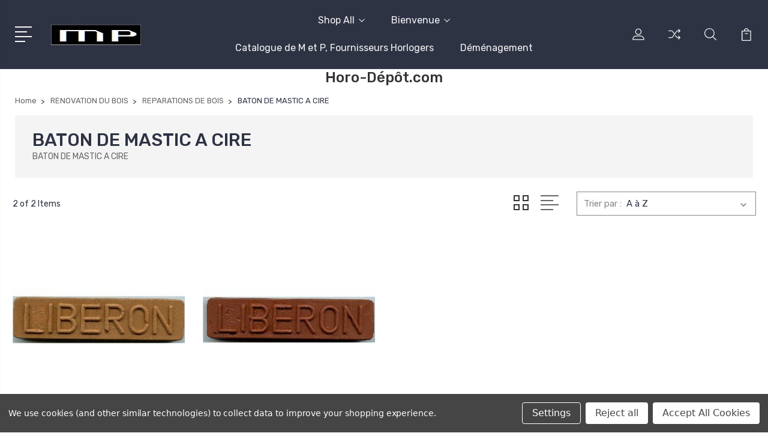

--- FILE ---
content_type: text/html; charset=UTF-8
request_url: https://www.horo-depot.com/renovation-du-bois/reparations-de-bois/baton-de-mastic-a-cire/
body_size: 58014
content:


<!DOCTYPE html>
<html class="no-js" lang="en">
    <head>
        <title>BATON DE MASTIC A CIRE</title>
        <link rel="dns-prefetch preconnect" href="https://cdn11.bigcommerce.com/s-zqywmr7miv" crossorigin><link rel="dns-prefetch preconnect" href="https://fonts.googleapis.com/" crossorigin><link rel="dns-prefetch preconnect" href="https://fonts.gstatic.com/" crossorigin>
        <link rel='canonical' href='https://horo-depot.com/renovation-du-bois/reparations-de-bois/baton-de-mastic-a-cire/' /><meta name='platform' content='bigcommerce.stencil' />
        
        

        <link href="https://cdn11.bigcommerce.com/s-zqywmr7miv/product_images/logoicon.jpg?t=1707058789" rel="shortcut icon">
        <meta name="viewport" content="width=device-width, initial-scale=1, maximum-scale=1">

        <script>
            document.documentElement.className = document.documentElement.className.replace('no-js', 'js');
        </script>

        <script>
            window.lazySizesConfig = window.lazySizesConfig || {};
            window.lazySizesConfig.loadMode = 1;
        </script>
        <script async src="https://cdn11.bigcommerce.com/s-zqywmr7miv/stencil/f57c5e20-bb96-013c-440d-2ab34fb56cd4/e/d747f1e0-bdd9-013c-5c86-621b7143eb3c/dist/theme-bundle.head_async.js"></script>

        <link href="https://fonts.googleapis.com/css?family=Rubik:400,400i,300,300i,500,500i,700.700i,900,900i%7CRoboto:400,500,600,700,800,900%7CKarla:400%7CCaveat:400,700&display=swap" rel="stylesheet">
        <link data-stencil-stylesheet href="https://cdn11.bigcommerce.com/s-zqywmr7miv/stencil/f57c5e20-bb96-013c-440d-2ab34fb56cd4/e/d747f1e0-bdd9-013c-5c86-621b7143eb3c/css/theme-d4a57490-caf4-013e-ea4b-7e3da8c058d4.css" rel="stylesheet">

        
<script type="text/javascript" src="https://checkout-sdk.bigcommerce.com/v1/loader.js" defer ></script>
<script>window.consentManagerStoreConfig = function () { return {"storeName":"Horo Dep\u00f4t","privacyPolicyUrl":"","writeKey":null,"improvedConsentManagerEnabled":true,"AlwaysIncludeScriptsWithConsentTag":true}; };</script>
<script type="text/javascript" src="https://cdn11.bigcommerce.com/shared/js/bodl-consent-32a446f5a681a22e8af09a4ab8f4e4b6deda6487.js" integrity="sha256-uitfaufFdsW9ELiQEkeOgsYedtr3BuhVvA4WaPhIZZY=" crossorigin="anonymous" defer></script>
<script type="text/javascript" src="https://cdn11.bigcommerce.com/shared/js/storefront/consent-manager-config-3013a89bb0485f417056882e3b5cf19e6588b7ba.js" defer></script>
<script type="text/javascript" src="https://cdn11.bigcommerce.com/shared/js/storefront/consent-manager-08633fe15aba542118c03f6d45457262fa9fac88.js" defer></script>
<script type="text/javascript">
var BCData = {};
</script>

<script nonce="">
(function () {
    var xmlHttp = new XMLHttpRequest();

    xmlHttp.open('POST', 'https://bes.gcp.data.bigcommerce.com/nobot');
    xmlHttp.setRequestHeader('Content-Type', 'application/json');
    xmlHttp.send('{"store_id":"1003105468","timezone_offset":"1.0","timestamp":"2026-01-31T13:36:39.99501600Z","visit_id":"9ac6d091-891e-41da-855a-2428c18bfe2f","channel_id":1532768}');
})();
</script>


        
        
        
        
        
        
        

    </head>
    <body class="type-category">
        <svg data-src="https://cdn11.bigcommerce.com/s-zqywmr7miv/stencil/f57c5e20-bb96-013c-440d-2ab34fb56cd4/e/d747f1e0-bdd9-013c-5c86-621b7143eb3c/img/icon-sprite.svg" class="icons-svg-sprite"></svg>
        <header class="header" sticky="true" role="banner">
  <div class="header-main">
  <div class="container">
    <div class="header-inner">
      <div class="header-left">
        <div class="desktop_mobile_menu">
          <a class="control-otherlinks" href="javascript:void(0);" onclick="">
            <span class="otherlinks-line-1"></span>
            <span class="otherlinks-line-2"></span>
            <span class="otherlinks-line-3"></span>
            <span class="otherlinks-line-4"></span>
          </a>
        </div>
        <div class="logo-block">
              <div class="header-logo header-logo--center">
                  <a href="https://horo-depot.com/">
            <div class="header-logo-image-container-custom">
                <img class="header-logo-image-custom" src="https://cdn11.bigcommerce.com/s-zqywmr7miv/images/stencil/150x34/logo150x34_1707058682__96095.original.jpg" alt="Horo Depôt" title="Horo Depôt">
            </div>
</a>
              </div>
        </div>
      </div>

      <div class="header-center">
        <div class="navigation-menu" data-menu>
            <nav class="navPages">
  <ul class="navPages-list sf-menu" data-speed="0.8">




      <li class="navPages-item">
        <a class="navPages-action needsclick" href="/categories">Shop All <svg><use xlink:href="#icon-chevron-down"></use></svg></a>
        <ul>
            <li class="navPages-item  nav-arrow-roted">
              <!-- SECOND LEVEL STARTS -->

<a class="navPages-action" href="https://www.horo-depot.com/la-force-motrice-poids-ressorts-lignes/" class="needsclick">
  <span class="nav-arrow"><svg class=""><use xlink:href="#icon-m-right"></use></svg></span>
    LA FORCE MOTRICE POIDS  RESSORTS. LIGNES
    <svg class="chevron-down"><use xlink:href="#icon-chevron-down"></use></svg>
</a>
<ul class="navlist-sub nav-second-level">
    <li>
        <!-- THIRD LEVEL STARTS -->
        <a class="navPages-action" href="https://www.horo-depot.com/la-force-motrice-poids-ressorts-lignes/cliquets-et-rochets/" class="needsclick">
          <span class="nav-arrow"><svg class=""><use xlink:href="#icon-m-right"></use></svg></span>
            CLIQUETS ET ROCHETS <svg class="chevron-down"><use xlink:href="#icon-chevron-down"></use></svg>
        </a>
        <ul class="navlist-sub nav-third-level">
            <li>
              <!-- FOURTH LEVEL STARTS -->
                <a class="navPages-action" href="https://www.horo-depot.com/la-force-motrice-poids-ressorts-lignes/cliquets-et-rochets/bras-darret-pour-fusee/" class="needsclick">BRAS D&#x27;ARRET POUR &#x27;FUSEE&#x27;</a>
              <!-- FOURTH LEVEL STARTS -->

            </li>
            <li>
              <!-- FOURTH LEVEL STARTS -->
                <a class="navPages-action" href="https://www.horo-depot.com/la-force-motrice-poids-ressorts-lignes/cliquets-et-rochets/cliquet-fran-ais/" class="needsclick">CLIQUET Fran‡ais</a>
              <!-- FOURTH LEVEL STARTS -->

            </li>
            <li>
              <!-- FOURTH LEVEL STARTS -->
                <a class="navPages-action" href="https://www.horo-depot.com/la-force-motrice-poids-ressorts-lignes/cliquets-et-rochets/cliquets-et-ressorts-dencliquetage-parquet/" class="needsclick">CLIQUETS ET RESSORTS D&#x27;ENCLIQUETAGE - PARQUET</a>
              <!-- FOURTH LEVEL STARTS -->

            </li>
            <li>
              <!-- FOURTH LEVEL STARTS -->
                <a class="navPages-action" href="https://www.horo-depot.com/la-force-motrice-poids-ressorts-lignes/cliquets-et-rochets/cliquets-laiton-horloges-americaines/" class="needsclick">CLIQUETS LAITON, HORLOGES AMERICAINES</a>
              <!-- FOURTH LEVEL STARTS -->

            </li>
            <li>
              <!-- FOURTH LEVEL STARTS -->
                <a class="navPages-action" href="https://www.horo-depot.com/la-force-motrice-poids-ressorts-lignes/cliquets-et-rochets/cliquets-pour-pendule-de-production-en-serie/" class="needsclick">CLIQUETS POUR PENDULE DE PRODUCTION EN SERIE</a>
              <!-- FOURTH LEVEL STARTS -->

            </li>
            <li>
              <!-- FOURTH LEVEL STARTS -->
                <a class="navPages-action" href="https://www.horo-depot.com/la-force-motrice-poids-ressorts-lignes/cliquets-et-rochets/rachet-en-laiton-dinstallation-de-fusee/" class="needsclick">RACHET EN LAITON D&#x27;INSTALLATION DE FUSEE</a>
              <!-- FOURTH LEVEL STARTS -->

            </li>
            <li>
              <!-- FOURTH LEVEL STARTS -->
                <a class="navPages-action" href="https://www.horo-depot.com/la-force-motrice-poids-ressorts-lignes/cliquets-et-rochets/ressort-dencliquetage-pour-fusee/" class="needsclick">RESSORT D&#x27;ENCLIQUETAGE POUR &#x27;FUSEE&#x27;</a>
              <!-- FOURTH LEVEL STARTS -->

            </li>
            <li>
              <!-- FOURTH LEVEL STARTS -->
                <a class="navPages-action" href="https://www.horo-depot.com/la-force-motrice-poids-ressorts-lignes/cliquets-et-rochets/ressorts-a-vis-pour-pendules-de-paris/" class="needsclick">RESSORTS A VIS POUR PENDULES DE PARIS</a>
              <!-- FOURTH LEVEL STARTS -->

            </li>
            <li>
              <!-- FOURTH LEVEL STARTS -->
                <a class="navPages-action" href="https://www.horo-depot.com/la-force-motrice-poids-ressorts-lignes/cliquets-et-rochets/roue-a-rochet-en-laiton/" class="needsclick">ROUE A ROCHET EN LAITON</a>
              <!-- FOURTH LEVEL STARTS -->

            </li>
        </ul>
        <!-- THIRD LEVEL STARTS -->
    </li>
    <li>
        <!-- THIRD LEVEL STARTS -->
        <a class="navPages-action" href="https://www.horo-depot.com/la-force-motrice-poids-ressorts-lignes/cordes-et-chaines/" class="needsclick">
          <span class="nav-arrow"><svg class=""><use xlink:href="#icon-m-right"></use></svg></span>
            CORDES ET CHAINES <svg class="chevron-down"><use xlink:href="#icon-chevron-down"></use></svg>
        </a>
        <ul class="navlist-sub nav-third-level">
            <li>
              <!-- FOURTH LEVEL STARTS -->
                <a class="navPages-action" href="https://www.horo-depot.com/la-force-motrice-poids-ressorts-lignes/cordes-et-chaines/chaines/" class="needsclick">CHAINES</a>
              <!-- FOURTH LEVEL STARTS -->

            </li>
            <li>
              <!-- FOURTH LEVEL STARTS -->
                <a class="navPages-action" href="https://www.horo-depot.com/la-force-motrice-poids-ressorts-lignes/cordes-et-chaines/cordes-et-fils-pour-horloges-americaines/" class="needsclick">CORDES ET FILS POUR HORLOGES AMERICAINES</a>
              <!-- FOURTH LEVEL STARTS -->

            </li>
            <li>
              <!-- FOURTH LEVEL STARTS -->
                <a class="navPages-action" href="https://www.horo-depot.com/la-force-motrice-poids-ressorts-lignes/cordes-et-chaines/cordes-pour-comtoises/" class="needsclick">CORDES POUR COMTOISES</a>
              <!-- FOURTH LEVEL STARTS -->

            </li>
            <li>
              <!-- FOURTH LEVEL STARTS -->
                <a class="navPages-action" href="https://www.horo-depot.com/la-force-motrice-poids-ressorts-lignes/cordes-et-chaines/cordes-pour-horloges-de-parquet/" class="needsclick">CORDES POUR HORLOGES DE PARQUET</a>
              <!-- FOURTH LEVEL STARTS -->

            </li>
            <li>
              <!-- FOURTH LEVEL STARTS -->
                <a class="navPages-action" href="https://www.horo-depot.com/la-force-motrice-poids-ressorts-lignes/cordes-et-chaines/cordes-pour-horloges-fusee/" class="needsclick">CORDES POUR HORLOGES FUSEE</a>
              <!-- FOURTH LEVEL STARTS -->

            </li>
            <li>
              <!-- FOURTH LEVEL STARTS -->
                <a class="navPages-action" href="https://www.horo-depot.com/la-force-motrice-poids-ressorts-lignes/cordes-et-chaines/cordes-pour-horloges-tourelles/" class="needsclick">CORDES POUR HORLOGES TOURELLES</a>
              <!-- FOURTH LEVEL STARTS -->

            </li>
            <li>
              <!-- FOURTH LEVEL STARTS -->
                <a class="navPages-action" href="https://www.horo-depot.com/la-force-motrice-poids-ressorts-lignes/cordes-et-chaines/cordes-pour-horloges-viennoises/" class="needsclick">CORDES POUR HORLOGES VIENNOISES</a>
              <!-- FOURTH LEVEL STARTS -->

            </li>
        </ul>
        <!-- THIRD LEVEL STARTS -->
    </li>
    <li>
        <!-- THIRD LEVEL STARTS -->
        <a class="navPages-action" href="https://www.horo-depot.com/la-force-motrice-poids-ressorts-lignes/poids-dhorloges/" class="needsclick">
          <span class="nav-arrow"><svg class=""><use xlink:href="#icon-m-right"></use></svg></span>
            POIDS D&#x27;HORLOGES <svg class="chevron-down"><use xlink:href="#icon-chevron-down"></use></svg>
        </a>
        <ul class="navlist-sub nav-third-level">
            <li>
              <!-- FOURTH LEVEL STARTS -->
                <a class="navPages-action" href="https://www.horo-depot.com/la-force-motrice-poids-ressorts-lignes/poids-dhorloges/contrepoids-en-forme-danneau/" class="needsclick">CONTREPOIDS, EN FORME D&#x27;ANNEAU</a>
              <!-- FOURTH LEVEL STARTS -->

            </li>
            <li>
              <!-- FOURTH LEVEL STARTS -->
                <a class="navPages-action" href="https://www.horo-depot.com/la-force-motrice-poids-ressorts-lignes/poids-dhorloges/crochet-en-s/" class="needsclick">CROCHET EN &#x27;S&#x27;</a>
              <!-- FOURTH LEVEL STARTS -->

            </li>
            <li>
              <!-- FOURTH LEVEL STARTS -->
                <a class="navPages-action" href="https://www.horo-depot.com/la-force-motrice-poids-ressorts-lignes/poids-dhorloges/crochets-et-anneaux/" class="needsclick">CROCHETS ET ANNEAUX</a>
              <!-- FOURTH LEVEL STARTS -->

            </li>
            <li>
              <!-- FOURTH LEVEL STARTS -->
                <a class="navPages-action" href="https://www.horo-depot.com/la-force-motrice-poids-ressorts-lignes/poids-dhorloges/poids-coquille-en-laiton-polie/" class="needsclick">POIDS COQUILLE EN LAITON POLIE</a>
              <!-- FOURTH LEVEL STARTS -->

            </li>
            <li>
              <!-- FOURTH LEVEL STARTS -->
                <a class="navPages-action" href="https://www.horo-depot.com/la-force-motrice-poids-ressorts-lignes/poids-dhorloges/poids-coquille-en-laiton-satine/" class="needsclick">POIDS COQUILLE EN LAITON SATINE</a>
              <!-- FOURTH LEVEL STARTS -->

            </li>
            <li>
              <!-- FOURTH LEVEL STARTS -->
                <a class="navPages-action" href="https://www.horo-depot.com/la-force-motrice-poids-ressorts-lignes/poids-dhorloges/poids-de-pendule-zaandam/" class="needsclick">POIDS DE PENDULE ZAANDAM</a>
              <!-- FOURTH LEVEL STARTS -->

            </li>
            <li>
              <!-- FOURTH LEVEL STARTS -->
                <a class="navPages-action" href="https://www.horo-depot.com/la-force-motrice-poids-ressorts-lignes/poids-dhorloges/poids-en-fonte-pour-comtoise-morbier/" class="needsclick">POIDS EN FONTE POUR COMTOISE MORBIER</a>
              <!-- FOURTH LEVEL STARTS -->

            </li>
            <li>
              <!-- FOURTH LEVEL STARTS -->
                <a class="navPages-action" href="https://www.horo-depot.com/la-force-motrice-poids-ressorts-lignes/poids-dhorloges/poids-en-fonte-pour-horloges-americaines/" class="needsclick">POIDS EN FONTE POUR HORLOGES AMERICAINES</a>
              <!-- FOURTH LEVEL STARTS -->

            </li>
            <li>
              <!-- FOURTH LEVEL STARTS -->
                <a class="navPages-action" href="https://www.horo-depot.com/la-force-motrice-poids-ressorts-lignes/poids-dhorloges/poids-en-plomb-pour-coucous-hollandais/" class="needsclick">POIDS EN PLOMB POUR COUCOUS HOLLANDAIS</a>
              <!-- FOURTH LEVEL STARTS -->

            </li>
            <li>
              <!-- FOURTH LEVEL STARTS -->
                <a class="navPages-action" href="https://www.horo-depot.com/la-force-motrice-poids-ressorts-lignes/poids-dhorloges/poids-en-plomb-pour-pendules-de-parquet/" class="needsclick">POIDS EN PLOMB POUR PENDULES DE PARQUET.</a>
              <!-- FOURTH LEVEL STARTS -->

            </li>
            <li>
              <!-- FOURTH LEVEL STARTS -->
                <a class="navPages-action" href="https://www.horo-depot.com/la-force-motrice-poids-ressorts-lignes/poids-dhorloges/poids-foret-noire/" class="needsclick">POIDS FORET NOIRE</a>
              <!-- FOURTH LEVEL STARTS -->

            </li>
            <li>
              <!-- FOURTH LEVEL STARTS -->
                <a class="navPages-action" href="https://www.horo-depot.com/la-force-motrice-poids-ressorts-lignes/poids-dhorloges/poids-pour-pendule-de-coucou/" class="needsclick">POIDS POUR PENDULE DE COUCOU</a>
              <!-- FOURTH LEVEL STARTS -->

            </li>
            <li>
              <!-- FOURTH LEVEL STARTS -->
                <a class="navPages-action" href="https://www.horo-depot.com/la-force-motrice-poids-ressorts-lignes/poids-dhorloges/poids-pour-pendule-viennoise/" class="needsclick">POIDS POUR PENDULE VIENNOISE</a>
              <!-- FOURTH LEVEL STARTS -->

            </li>
        </ul>
        <!-- THIRD LEVEL STARTS -->
    </li>
    <li>
        <!-- THIRD LEVEL STARTS -->
        <a class="navPages-action" href="https://www.horo-depot.com/la-force-motrice-poids-ressorts-lignes/poulies-dhorloges/" class="needsclick">
          <span class="nav-arrow"><svg class=""><use xlink:href="#icon-m-right"></use></svg></span>
            POULIES D&#x27;HORLOGES <svg class="chevron-down"><use xlink:href="#icon-chevron-down"></use></svg>
        </a>
        <ul class="navlist-sub nav-third-level">
            <li>
              <!-- FOURTH LEVEL STARTS -->
                <a class="navPages-action" href="https://www.horo-depot.com/la-force-motrice-poids-ressorts-lignes/poulies-dhorloges/corde-pour-pendule-anglaise-de-parquet/" class="needsclick">CORDE POUR PENDULE ANGLAISE DE PARQUET</a>
              <!-- FOURTH LEVEL STARTS -->

            </li>
            <li>
              <!-- FOURTH LEVEL STARTS -->
                <a class="navPages-action" href="https://www.horo-depot.com/la-force-motrice-poids-ressorts-lignes/poulies-dhorloges/jeu-de-poulies-americaines/" class="needsclick">JEU DE POULIES AMERICAINES</a>
              <!-- FOURTH LEVEL STARTS -->

            </li>
            <li>
              <!-- FOURTH LEVEL STARTS -->
                <a class="navPages-action" href="https://www.horo-depot.com/la-force-motrice-poids-ressorts-lignes/poulies-dhorloges/kit-pour-convertir-en-chaine/" class="needsclick">KIT POUR CONVERTIR EN CHAINE</a>
              <!-- FOURTH LEVEL STARTS -->

            </li>
            <li>
              <!-- FOURTH LEVEL STARTS -->
                <a class="navPages-action" href="https://www.horo-depot.com/la-force-motrice-poids-ressorts-lignes/poulies-dhorloges/poulie-pour-pendule-de-parquet/" class="needsclick">POULIE POUR PENDULE DE PARQUET</a>
              <!-- FOURTH LEVEL STARTS -->

            </li>
            <li>
              <!-- FOURTH LEVEL STARTS -->
                <a class="navPages-action" href="https://www.horo-depot.com/la-force-motrice-poids-ressorts-lignes/poulies-dhorloges/poulie-pour-pendules-viennoises/" class="needsclick">POULIE POUR PENDULES VIENNOISES</a>
              <!-- FOURTH LEVEL STARTS -->

            </li>
            <li>
              <!-- FOURTH LEVEL STARTS -->
                <a class="navPages-action" href="https://www.horo-depot.com/la-force-motrice-poids-ressorts-lignes/poulies-dhorloges/toits-pour-og/" class="needsclick">TOITS POUR &#x27;OG&#x27;</a>
              <!-- FOURTH LEVEL STARTS -->

            </li>
        </ul>
        <!-- THIRD LEVEL STARTS -->
    </li>
    <li>
        <!-- THIRD LEVEL STARTS -->
        <a class="navPages-action" href="https://www.horo-depot.com/la-force-motrice-poids-ressorts-lignes/ressorts/" class="needsclick">
          <span class="nav-arrow"><svg class=""><use xlink:href="#icon-m-right"></use></svg></span>
            RESSORTS <svg class="chevron-down"><use xlink:href="#icon-chevron-down"></use></svg>
        </a>
        <ul class="navlist-sub nav-third-level">
            <li>
              <!-- FOURTH LEVEL STARTS -->
                <a class="navPages-action" href="https://www.horo-depot.com/la-force-motrice-poids-ressorts-lignes/ressorts/acier-pour-ressorts/" class="needsclick">ACIER POUR RESSORTS</a>
              <!-- FOURTH LEVEL STARTS -->

            </li>
            <li>
              <!-- FOURTH LEVEL STARTS -->
                <a class="navPages-action" href="https://www.horo-depot.com/la-force-motrice-poids-ressorts-lignes/ressorts/ressorts-a-extremite-a-boucle/" class="needsclick">RESSORTS A EXTREMITE A BOUCLE</a>
              <!-- FOURTH LEVEL STARTS -->

            </li>
            <li>
              <!-- FOURTH LEVEL STARTS -->
                <a class="navPages-action" href="https://www.horo-depot.com/la-force-motrice-poids-ressorts-lignes/ressorts/ressorts-a-orifice-a-lextremite/" class="needsclick">RESSORTS A ORIFICE A L&#x27;EXTREMITE</a>
              <!-- FOURTH LEVEL STARTS -->

            </li>
        </ul>
        <!-- THIRD LEVEL STARTS -->
    </li>
</ul>
<!-- SECOND LEVEL ENDS -->
            </li>
            <li class="navPages-item  nav-arrow-roted">
              <!-- SECOND LEVEL STARTS -->

<a class="navPages-action" href="https://www.horo-depot.com/la-marche-echappements-suspensions-pendules/" class="needsclick">
  <span class="nav-arrow"><svg class=""><use xlink:href="#icon-m-right"></use></svg></span>
    LA MARCHE. ECHAPPEMENTS. SUSPENSIONS. PENDULES.
    <svg class="chevron-down"><use xlink:href="#icon-chevron-down"></use></svg>
</a>
<ul class="navlist-sub nav-second-level">
    <li>
        <!-- THIRD LEVEL STARTS -->
        <a class="navPages-action" href="https://www.horo-depot.com/la-marche-echappements-suspensions-pendules/ancres/" class="needsclick">
          <span class="nav-arrow"><svg class=""><use xlink:href="#icon-m-right"></use></svg></span>
            ANCRES <svg class="chevron-down"><use xlink:href="#icon-chevron-down"></use></svg>
        </a>
        <ul class="navlist-sub nav-third-level">
            <li>
              <!-- FOURTH LEVEL STARTS -->
                <a class="navPages-action" href="https://www.horo-depot.com/la-marche-echappements-suspensions-pendules/ancres/assortiment-de-machoires-dancres/" class="needsclick">ASSORTIMENT DE MACHOIRES D&#x27;ANCRES</a>
              <!-- FOURTH LEVEL STARTS -->

            </li>
            <li>
              <!-- FOURTH LEVEL STARTS -->
                <a class="navPages-action" href="https://www.horo-depot.com/la-marche-echappements-suspensions-pendules/ancres/gomme-laquee/" class="needsclick">GOMME LAQUEE</a>
              <!-- FOURTH LEVEL STARTS -->

            </li>
            <li>
              <!-- FOURTH LEVEL STARTS -->
                <a class="navPages-action" href="https://www.horo-depot.com/la-marche-echappements-suspensions-pendules/ancres/piece-forgee-pour-ancre-pendule-de-fusee/" class="needsclick">PIECE FORGEE POUR ANCRE PENDULE DE FUSEE</a>
              <!-- FOURTH LEVEL STARTS -->

            </li>
            <li>
              <!-- FOURTH LEVEL STARTS -->
                <a class="navPages-action" href="https://www.horo-depot.com/la-marche-echappements-suspensions-pendules/ancres/pierre-dancre/" class="needsclick">PIERRE D&#x27;ANCRE</a>
              <!-- FOURTH LEVEL STARTS -->

            </li>
        </ul>
        <!-- THIRD LEVEL STARTS -->
    </li>
    <li>
        <!-- THIRD LEVEL STARTS -->
        <a class="navPages-action" href="https://www.horo-depot.com/la-marche-echappements-suspensions-pendules/balanciers/" class="needsclick">
          <span class="nav-arrow"><svg class=""><use xlink:href="#icon-m-right"></use></svg></span>
            BALANCIERS <svg class="chevron-down"><use xlink:href="#icon-chevron-down"></use></svg>
        </a>
        <ul class="navlist-sub nav-third-level">
            <li>
              <!-- FOURTH LEVEL STARTS -->
                <a class="navPages-action" href="https://www.horo-depot.com/la-marche-echappements-suspensions-pendules/balanciers/balanciers-pour-horloges-allemandes/" class="needsclick">BALANCIERS POUR HORLOGES ALLEMANDES</a>
              <!-- FOURTH LEVEL STARTS -->

            </li>
            <li>
              <!-- FOURTH LEVEL STARTS -->
                <a class="navPages-action" href="https://www.horo-depot.com/la-marche-echappements-suspensions-pendules/balanciers/balanciers-pour-horloges-americaines/" class="needsclick">BALANCIERS POUR HORLOGES AMERICAINES</a>
              <!-- FOURTH LEVEL STARTS -->

            </li>
            <li>
              <!-- FOURTH LEVEL STARTS -->
                <a class="navPages-action" href="https://www.horo-depot.com/la-marche-echappements-suspensions-pendules/balanciers/balanciers-pour-horloges-comtoises/" class="needsclick">BALANCIERS POUR HORLOGES COMTOISES</a>
              <!-- FOURTH LEVEL STARTS -->

            </li>
            <li>
              <!-- FOURTH LEVEL STARTS -->
                <a class="navPages-action" href="https://www.horo-depot.com/la-marche-echappements-suspensions-pendules/balanciers/balanciers-pour-horloges-de-parquet/" class="needsclick">BALANCIERS POUR HORLOGES DE PARQUET</a>
              <!-- FOURTH LEVEL STARTS -->

            </li>
            <li>
              <!-- FOURTH LEVEL STARTS -->
                <a class="navPages-action" href="https://www.horo-depot.com/la-marche-echappements-suspensions-pendules/balanciers/balanciers-pour-horloges-foret-noire/" class="needsclick">BALANCIERS POUR HORLOGES FORET NOIRE</a>
              <!-- FOURTH LEVEL STARTS -->

            </li>
            <li>
              <!-- FOURTH LEVEL STARTS -->
                <a class="navPages-action" href="https://www.horo-depot.com/la-marche-echappements-suspensions-pendules/balanciers/balanciers-pour-horloges-francaises/" class="needsclick">BALANCIERS POUR HORLOGES FRANCAISES</a>
              <!-- FOURTH LEVEL STARTS -->

            </li>
            <li>
              <!-- FOURTH LEVEL STARTS -->
                <a class="navPages-action" href="https://www.horo-depot.com/la-marche-echappements-suspensions-pendules/balanciers/balanciers-pour-horloges-fusees/" class="needsclick">BALANCIERS POUR HORLOGES FUSEES</a>
              <!-- FOURTH LEVEL STARTS -->

            </li>
            <li>
              <!-- FOURTH LEVEL STARTS -->
                <a class="navPages-action" href="https://www.horo-depot.com/la-marche-echappements-suspensions-pendules/balanciers/balanciers-pour-horloges-napoleon/" class="needsclick">BALANCIERS POUR HORLOGES NAPOLEON</a>
              <!-- FOURTH LEVEL STARTS -->

            </li>
            <li>
              <!-- FOURTH LEVEL STARTS -->
                <a class="navPages-action" href="https://www.horo-depot.com/la-marche-echappements-suspensions-pendules/balanciers/balanciers-pour-zaandam/" class="needsclick">BALANCIERS POUR ZAANDAM</a>
              <!-- FOURTH LEVEL STARTS -->

            </li>
            <li>
              <!-- FOURTH LEVEL STARTS -->
                <a class="navPages-action" href="https://www.horo-depot.com/la-marche-echappements-suspensions-pendules/balanciers/balanciers-de-coucous/" class="needsclick">BALANCIERS DE COUCOUS</a>
              <!-- FOURTH LEVEL STARTS -->

            </li>
        </ul>
        <!-- THIRD LEVEL STARTS -->
    </li>
    <li>
        <!-- THIRD LEVEL STARTS -->
        <a class="navPages-action" href="https://www.horo-depot.com/la-marche-echappements-suspensions-pendules/diverses-pieces-pour-le-fonctionnement/" class="needsclick">
          <span class="nav-arrow"><svg class=""><use xlink:href="#icon-m-right"></use></svg></span>
            DIVERSES PIECES POUR LE FONCTIONNEMENT <svg class="chevron-down"><use xlink:href="#icon-chevron-down"></use></svg>
        </a>
        <ul class="navlist-sub nav-third-level">
            <li>
              <!-- FOURTH LEVEL STARTS -->
                <a class="navPages-action" href="https://www.horo-depot.com/la-marche-echappements-suspensions-pendules/diverses-pieces-pour-le-fonctionnement/ressort-de-tension/" class="needsclick">RESSORT DE TENSION</a>
              <!-- FOURTH LEVEL STARTS -->

            </li>
        </ul>
        <!-- THIRD LEVEL STARTS -->
    </li>
    <li>
        <!-- THIRD LEVEL STARTS -->
        <a class="navPages-action" href="https://www.horo-depot.com/la-marche-echappements-suspensions-pendules/echappements-a-plates-formes/" class="needsclick">
          <span class="nav-arrow"><svg class=""><use xlink:href="#icon-m-right"></use></svg></span>
            ECHAPPEMENTS A PLATES-FORMES <svg class="chevron-down"><use xlink:href="#icon-chevron-down"></use></svg>
        </a>
        <ul class="navlist-sub nav-third-level">
            <li>
              <!-- FOURTH LEVEL STARTS -->
                <a class="navPages-action" href="https://www.horo-depot.com/la-marche-echappements-suspensions-pendules/echappements-a-plates-formes/pieces-detachees-dechappements/" class="needsclick">PIECES DETACHEES D&#x27;ECHAPPEMENTS</a>
              <!-- FOURTH LEVEL STARTS -->

            </li>
            <li>
              <!-- FOURTH LEVEL STARTS -->
                <a class="navPages-action" href="https://www.horo-depot.com/la-marche-echappements-suspensions-pendules/echappements-a-plates-formes/balances-de-plate-formes/" class="needsclick">BALANCES DE Plate-Formes</a>
              <!-- FOURTH LEVEL STARTS -->

            </li>
            <li>
              <!-- FOURTH LEVEL STARTS -->
                <a class="navPages-action" href="https://www.horo-depot.com/la-marche-echappements-suspensions-pendules/echappements-a-plates-formes/echappement-a-plates-formes-a-roue/" class="needsclick">ECHAPPEMENT A PLATES-FORMES A ROUE</a>
              <!-- FOURTH LEVEL STARTS -->

            </li>
            <li>
              <!-- FOURTH LEVEL STARTS -->
                <a class="navPages-action" href="https://www.horo-depot.com/la-marche-echappements-suspensions-pendules/echappements-a-plates-formes/echappement-a-plates-formes-suisse/" class="needsclick">ECHAPPEMENT A PLATES-FORMES SUISSE</a>
              <!-- FOURTH LEVEL STARTS -->

            </li>
            <li>
              <!-- FOURTH LEVEL STARTS -->
                <a class="navPages-action" href="https://www.horo-depot.com/la-marche-echappements-suspensions-pendules/echappements-a-plates-formes/leviers-de-plate-forme-ss/" class="needsclick">LEVIERS DE Plate-Forme SS</a>
              <!-- FOURTH LEVEL STARTS -->

            </li>
        </ul>
        <!-- THIRD LEVEL STARTS -->
    </li>
    <li>
        <!-- THIRD LEVEL STARTS -->
        <a class="navPages-action" href="https://www.horo-depot.com/la-marche-echappements-suspensions-pendules/suspensions/" class="needsclick">
          <span class="nav-arrow"><svg class=""><use xlink:href="#icon-m-right"></use></svg></span>
            SUSPENSIONS <svg class="chevron-down"><use xlink:href="#icon-chevron-down"></use></svg>
        </a>
        <ul class="navlist-sub nav-third-level">
            <li>
              <!-- FOURTH LEVEL STARTS -->
                <a class="navPages-action" href="https://www.horo-depot.com/la-marche-echappements-suspensions-pendules/suspensions/blocs-de-suspensions-pour-horloges-400-jours/" class="needsclick">BLOCS DE SUSPENSIONS POUR HORLOGES 400 JOURS</a>
              <!-- FOURTH LEVEL STARTS -->

            </li>
            <li>
              <!-- FOURTH LEVEL STARTS -->
                <a class="navPages-action" href="https://www.horo-depot.com/la-marche-echappements-suspensions-pendules/suspensions/entraineurs-et-plaques-horloges-400-jours/" class="needsclick">ENTRAINEURS ET PLAQUES, HORLOGES 400 JOURS</a>
              <!-- FOURTH LEVEL STARTS -->

            </li>
            <li>
              <!-- FOURTH LEVEL STARTS -->
                <a class="navPages-action" href="https://www.horo-depot.com/la-marche-echappements-suspensions-pendules/suspensions/supensions-pour-horloge-zaandam/" class="needsclick">SUPENSIONS POUR HORLOGE ZAANDAM</a>
              <!-- FOURTH LEVEL STARTS -->

            </li>
            <li>
              <!-- FOURTH LEVEL STARTS -->
                <a class="navPages-action" href="https://www.horo-depot.com/la-marche-echappements-suspensions-pendules/suspensions/suspensions-pour-horloges-400-jours/" class="needsclick">SUSPENSIONS POUR HORLOGES 400 JOURS</a>
              <!-- FOURTH LEVEL STARTS -->

            </li>
            <li>
              <!-- FOURTH LEVEL STARTS -->
                <a class="navPages-action" href="https://www.horo-depot.com/la-marche-echappements-suspensions-pendules/suspensions/suspensions-pour-horloges-americaines/" class="needsclick">SUSPENSIONS POUR HORLOGES AMERICAINES</a>
              <!-- FOURTH LEVEL STARTS -->

            </li>
            <li>
              <!-- FOURTH LEVEL STARTS -->
                <a class="navPages-action" href="https://www.horo-depot.com/la-marche-echappements-suspensions-pendules/suspensions/suspensions-pour-horloges-anglaises/" class="needsclick">SUSPENSIONS POUR HORLOGES ANGLAISES</a>
              <!-- FOURTH LEVEL STARTS -->

            </li>
            <li>
              <!-- FOURTH LEVEL STARTS -->
                <a class="navPages-action" href="https://www.horo-depot.com/la-marche-echappements-suspensions-pendules/suspensions/suspensions-pour-pendules-allemandes/" class="needsclick">SUSPENSIONS POUR PENDULES ALLEMANDES</a>
              <!-- FOURTH LEVEL STARTS -->

            </li>
            <li>
              <!-- FOURTH LEVEL STARTS -->
                <a class="navPages-action" href="https://www.horo-depot.com/la-marche-echappements-suspensions-pendules/suspensions/suspensions-pour-pendules-francaises/" class="needsclick">SUSPENSIONS POUR PENDULES FRANCAISES</a>
              <!-- FOURTH LEVEL STARTS -->

            </li>
            <li>
              <!-- FOURTH LEVEL STARTS -->
                <a class="navPages-action" href="https://www.horo-depot.com/la-marche-echappements-suspensions-pendules/suspensions/suspensions-autres/" class="needsclick">SUSPENSIONS, AUTRES</a>
              <!-- FOURTH LEVEL STARTS -->

            </li>
            <li>
              <!-- FOURTH LEVEL STARTS -->
                <a class="navPages-action" href="https://www.horo-depot.com/la-marche-echappements-suspensions-pendules/suspensions/assortiment-de-suspensions/" class="needsclick">ASSORTIMENT DE SUSPENSIONS</a>
              <!-- FOURTH LEVEL STARTS -->

            </li>
            <li>
              <!-- FOURTH LEVEL STARTS -->
                <a class="navPages-action" href="https://www.horo-depot.com/la-marche-echappements-suspensions-pendules/suspensions/assortiment-de-suspensions-pendules-400-jours/" class="needsclick">ASSORTIMENT DE SUSPENSIONS PENDULES &#x27;400 JOURS&#x27;</a>
              <!-- FOURTH LEVEL STARTS -->

            </li>
            <li>
              <!-- FOURTH LEVEL STARTS -->
                <a class="navPages-action" href="https://www.horo-depot.com/la-marche-echappements-suspensions-pendules/suspensions/bande-de-suspension-dhorloge/" class="needsclick">BANDE DE SUSPENSION D&#x27;HORLOGE</a>
              <!-- FOURTH LEVEL STARTS -->

            </li>
            <li>
              <!-- FOURTH LEVEL STARTS -->
                <a class="navPages-action" href="https://www.horo-depot.com/la-marche-echappements-suspensions-pendules/suspensions/barrettes-a-pierres/" class="needsclick">BARRETTES A PIERRES</a>
              <!-- FOURTH LEVEL STARTS -->

            </li>
            <li>
              <!-- FOURTH LEVEL STARTS -->
                <a class="navPages-action" href="https://www.horo-depot.com/la-marche-echappements-suspensions-pendules/suspensions/coq-de-parquet-en-laiton/" class="needsclick">COQ DE PARQUET EN LAITON</a>
              <!-- FOURTH LEVEL STARTS -->

            </li>
            <li>
              <!-- FOURTH LEVEL STARTS -->
                <a class="navPages-action" href="https://www.horo-depot.com/la-marche-echappements-suspensions-pendules/suspensions/coqs-arriere/" class="needsclick">COQS ARRIERE</a>
              <!-- FOURTH LEVEL STARTS -->

            </li>
            <li>
              <!-- FOURTH LEVEL STARTS -->
                <a class="navPages-action" href="https://www.horo-depot.com/la-marche-echappements-suspensions-pendules/suspensions/entraineurs-et-plaques-pour-pendules-400-jours/" class="needsclick">ENTRAINEURS ET PLAQUES POUR PENDULES 400 JOURS</a>
              <!-- FOURTH LEVEL STARTS -->

            </li>
            <li>
              <!-- FOURTH LEVEL STARTS -->
                <a class="navPages-action" href="https://www.horo-depot.com/la-marche-echappements-suspensions-pendules/suspensions/fil-de-balancier-mobile/" class="needsclick">FIL DE BALANCIER MOBILE</a>
              <!-- FOURTH LEVEL STARTS -->

            </li>
            <li>
              <!-- FOURTH LEVEL STARTS -->
                <a class="navPages-action" href="https://www.horo-depot.com/la-marche-echappements-suspensions-pendules/suspensions/fils-de-fer-de-soufflets-de-coucous/" class="needsclick">FILS DE FER DE SOUFFLETS DE COUCOUS</a>
              <!-- FOURTH LEVEL STARTS -->

            </li>
            <li>
              <!-- FOURTH LEVEL STARTS -->
                <a class="navPages-action" href="https://www.horo-depot.com/la-marche-echappements-suspensions-pendules/suspensions/rallonge-de-balancier/" class="needsclick">RALLONGE DE BALANCIER</a>
              <!-- FOURTH LEVEL STARTS -->

            </li>
            <li>
              <!-- FOURTH LEVEL STARTS -->
                <a class="navPages-action" href="https://www.horo-depot.com/la-marche-echappements-suspensions-pendules/suspensions/rallonge-de-coucou/" class="needsclick">RALLONGE DE COUCOU</a>
              <!-- FOURTH LEVEL STARTS -->

            </li>
            <li>
              <!-- FOURTH LEVEL STARTS -->
                <a class="navPages-action" href="https://www.horo-depot.com/la-marche-echappements-suspensions-pendules/suspensions/suspension-pendule-de-parquet/" class="needsclick">SUSPENSION (PENDULE DE PARQUET)</a>
              <!-- FOURTH LEVEL STARTS -->

            </li>
            <li>
              <!-- FOURTH LEVEL STARTS -->
                <a class="navPages-action" href="https://www.horo-depot.com/la-marche-echappements-suspensions-pendules/suspensions/suspension-britannique-allemande/" class="needsclick">SUSPENSION BRITANNIQUE, ALLEMANDE</a>
              <!-- FOURTH LEVEL STARTS -->

            </li>
            <li>
              <!-- FOURTH LEVEL STARTS -->
                <a class="navPages-action" href="https://www.horo-depot.com/la-marche-echappements-suspensions-pendules/suspensions/suspension-britannique-allemande-type-f/" class="needsclick">SUSPENSION BRITANNIQUE, ALLEMANDE TYPE F</a>
              <!-- FOURTH LEVEL STARTS -->

            </li>
            <li>
              <!-- FOURTH LEVEL STARTS -->
                <a class="navPages-action" href="https://www.horo-depot.com/la-marche-echappements-suspensions-pendules/suspensions/suspension-francaise/" class="needsclick">SUSPENSION FRANCAISE</a>
              <!-- FOURTH LEVEL STARTS -->

            </li>
            <li>
              <!-- FOURTH LEVEL STARTS -->
                <a class="navPages-action" href="https://www.horo-depot.com/la-marche-echappements-suspensions-pendules/suspensions/suspension-pour-horloge-bulle/" class="needsclick">SUSPENSION POUR HORLOGE BULLE</a>
              <!-- FOURTH LEVEL STARTS -->

            </li>
            <li>
              <!-- FOURTH LEVEL STARTS -->
                <a class="navPages-action" href="https://www.horo-depot.com/la-marche-echappements-suspensions-pendules/suspensions/suspensions-de-pendules-400-jours/" class="needsclick">SUSPENSIONS DE PENDULES &#x27;400 JOURS&#x27;</a>
              <!-- FOURTH LEVEL STARTS -->

            </li>
            <li>
              <!-- FOURTH LEVEL STARTS -->
                <a class="navPages-action" href="https://www.horo-depot.com/la-marche-echappements-suspensions-pendules/suspensions/tiges-de-suspension/" class="needsclick">TIGES DE SUSPENSION</a>
              <!-- FOURTH LEVEL STARTS -->

            </li>
            <li>
              <!-- FOURTH LEVEL STARTS -->
                <a class="navPages-action" href="https://www.horo-depot.com/la-marche-echappements-suspensions-pendules/suspensions/unite-de-suspension-pour-montre-atmos/" class="needsclick">UNITE DE SUSPENSION POUR MONTRE ATMOS</a>
              <!-- FOURTH LEVEL STARTS -->

            </li>
        </ul>
        <!-- THIRD LEVEL STARTS -->
    </li>
    <li>
        <!-- THIRD LEVEL STARTS -->
        <a class="navPages-action" href="https://www.horo-depot.com/la-marche-echappements-suspensions-pendules/verges/" class="needsclick">
          <span class="nav-arrow"><svg class=""><use xlink:href="#icon-m-right"></use></svg></span>
            VERGES <svg class="chevron-down"><use xlink:href="#icon-chevron-down"></use></svg>
        </a>
        <ul class="navlist-sub nav-third-level">
            <li>
              <!-- FOURTH LEVEL STARTS -->
                <a class="navPages-action" href="https://www.horo-depot.com/la-marche-echappements-suspensions-pendules/verges/assortiment-de-verges-courantes/" class="needsclick">ASSORTIMENT DE VERGES COURANTES</a>
              <!-- FOURTH LEVEL STARTS -->

            </li>
            <li>
              <!-- FOURTH LEVEL STARTS -->
                <a class="navPages-action" href="https://www.horo-depot.com/la-marche-echappements-suspensions-pendules/verges/ebauches-dancres/" class="needsclick">EBAUCHES D&#x27;ANCRES</a>
              <!-- FOURTH LEVEL STARTS -->

            </li>
            <li>
              <!-- FOURTH LEVEL STARTS -->
                <a class="navPages-action" href="https://www.horo-depot.com/la-marche-echappements-suspensions-pendules/verges/goujon-de-suspension-americain-a-fente/" class="needsclick">GOUJON DE SUSPENSION AMERICAIN A FENTE</a>
              <!-- FOURTH LEVEL STARTS -->

            </li>
            <li>
              <!-- FOURTH LEVEL STARTS -->
                <a class="navPages-action" href="https://www.horo-depot.com/la-marche-echappements-suspensions-pendules/verges/kit-de-verges/" class="needsclick">KIT DE VERGES</a>
              <!-- FOURTH LEVEL STARTS -->

            </li>
            <li>
              <!-- FOURTH LEVEL STARTS -->
                <a class="navPages-action" href="https://www.horo-depot.com/la-marche-echappements-suspensions-pendules/verges/platine-a-goupille-verges-americaines/" class="needsclick">PLATINE A GOUPILLE (VERGES AMERICAINES)</a>
              <!-- FOURTH LEVEL STARTS -->

            </li>
            <li>
              <!-- FOURTH LEVEL STARTS -->
                <a class="navPages-action" href="https://www.horo-depot.com/la-marche-echappements-suspensions-pendules/verges/verge-entre-les-platines/" class="needsclick">VERGE ENTRE LES PLATINES</a>
              <!-- FOURTH LEVEL STARTS -->

            </li>
            <li>
              <!-- FOURTH LEVEL STARTS -->
                <a class="navPages-action" href="https://www.horo-depot.com/la-marche-echappements-suspensions-pendules/verges/verges-et-roues/" class="needsclick">VERGES ET ROUES</a>
              <!-- FOURTH LEVEL STARTS -->

            </li>
            <li>
              <!-- FOURTH LEVEL STARTS -->
                <a class="navPages-action" href="https://www.horo-depot.com/la-marche-echappements-suspensions-pendules/verges/verges-populaires/" class="needsclick">VERGES POPULAIRES</a>
              <!-- FOURTH LEVEL STARTS -->

            </li>
        </ul>
        <!-- THIRD LEVEL STARTS -->
    </li>
    <li>
        <!-- THIRD LEVEL STARTS -->
        <a class="navPages-action" href="https://www.horo-depot.com/la-marche-echappements-suspensions-pendules/roues-dechappement/" class="needsclick">
          <span class="nav-arrow"><svg class=""><use xlink:href="#icon-m-right"></use></svg></span>
            ROUES D&#x27;ECHAPPEMENT <svg class="chevron-down"><use xlink:href="#icon-chevron-down"></use></svg>
        </a>
        <ul class="navlist-sub nav-third-level">
            <li>
              <!-- FOURTH LEVEL STARTS -->
                <a class="navPages-action" href="https://www.horo-depot.com/la-force-motrice-poids-ressorts-lignes/roues-dechappement/roue-d-echappement/" class="needsclick">ROUE D &#x27; ECHAPPEMENT</a>
              <!-- FOURTH LEVEL STARTS -->

            </li>
            <li>
              <!-- FOURTH LEVEL STARTS -->
                <a class="navPages-action" href="https://www.horo-depot.com/la-force-motrice-poids-ressorts-lignes/roues-dechappement/roue-et-ancre-assortie/" class="needsclick">ROUE ET ANCRE ASSORTIE</a>
              <!-- FOURTH LEVEL STARTS -->

            </li>
        </ul>
        <!-- THIRD LEVEL STARTS -->
    </li>
</ul>
<!-- SECOND LEVEL ENDS -->
            </li>
            <li class="navPages-item  nav-arrow-roted">
              <!-- SECOND LEVEL STARTS -->

<a class="navPages-action" href="https://www.horo-depot.com/la-sonnerie-cloches-timbres-soufflets/" class="needsclick">
  <span class="nav-arrow"><svg class=""><use xlink:href="#icon-m-right"></use></svg></span>
    LA SONNERIE.  CLOCHES. TIMBRES.  SOUFFLETS.
    <svg class="chevron-down"><use xlink:href="#icon-chevron-down"></use></svg>
</a>
<ul class="navlist-sub nav-second-level">
    <li>
        <!-- THIRD LEVEL STARTS -->
        <a class="navPages-action" href="https://www.horo-depot.com/la-sonnerie-cloches-timbres-soufflets/cloches/" class="needsclick">
          <span class="nav-arrow"><svg class=""><use xlink:href="#icon-m-right"></use></svg></span>
            CLOCHES <svg class="chevron-down"><use xlink:href="#icon-chevron-down"></use></svg>
        </a>
        <ul class="navlist-sub nav-third-level">
            <li>
              <!-- FOURTH LEVEL STARTS -->
                <a class="navPages-action" href="https://www.horo-depot.com/la-sonnerie-cloches-timbres-soufflets/cloches/assemblage-de-bloc-de-rateau/" class="needsclick">ASSEMBLAGE DE BLOC DE RATEAU</a>
              <!-- FOURTH LEVEL STARTS -->

            </li>
            <li>
              <!-- FOURTH LEVEL STARTS -->
                <a class="navPages-action" href="https://www.horo-depot.com" class="needsclick">CLOCHE DE PENDULE COULEE</a>
              <!-- FOURTH LEVEL STARTS -->

            </li>
            <li>
              <!-- FOURTH LEVEL STARTS -->
                <a class="navPages-action" href="https://www.horo-depot.com/la-sonnerie-cloches-timbres-soufflets/cloches/cloche-de-pendule-coulee/" class="needsclick">CLOCHE DE PENDULE COULEE</a>
              <!-- FOURTH LEVEL STARTS -->

            </li>
            <li>
              <!-- FOURTH LEVEL STARTS -->
                <a class="navPages-action" href="https://www.horo-depot.com" class="needsclick">CLOCHE DE PENDULE COULEE</a>
              <!-- FOURTH LEVEL STARTS -->

            </li>
            <li>
              <!-- FOURTH LEVEL STARTS -->
                <a class="navPages-action" href="https://www.horo-depot.com/la-sonnerie-cloches-timbres-soufflets/cloches/cloche-emboutie-laiton/" class="needsclick">CLOCHE EMBOUTIE (LAITON)</a>
              <!-- FOURTH LEVEL STARTS -->

            </li>
            <li>
              <!-- FOURTH LEVEL STARTS -->
                <a class="navPages-action" href="https://www.horo-depot.com/la-sonnerie-cloches-timbres-soufflets/cloches/ecrou-de-cloche/" class="needsclick">ECROU DE CLOCHE</a>
              <!-- FOURTH LEVEL STARTS -->

            </li>
            <li>
              <!-- FOURTH LEVEL STARTS -->
                <a class="navPages-action" href="https://www.horo-depot.com/la-sonnerie-cloches-timbres-soufflets/cloches/fonte-de-cloche-comtoise/" class="needsclick">FONTE DE CLOCHE, COMTOISE</a>
              <!-- FOURTH LEVEL STARTS -->

            </li>
            <li>
              <!-- FOURTH LEVEL STARTS -->
                <a class="navPages-action" href="https://www.horo-depot.com/la-sonnerie-cloches-timbres-soufflets/cloches/marteau-de-cloche/" class="needsclick">MARTEAU DE CLOCHE</a>
              <!-- FOURTH LEVEL STARTS -->

            </li>
            <li>
              <!-- FOURTH LEVEL STARTS -->
                <a class="navPages-action" href="https://www.horo-depot.com/la-sonnerie-cloches-timbres-soufflets/cloches/porte-cloche-et-ecrou-pendule-de-parquet/" class="needsclick">PORTE-CLOCHE ET ECROU PENDULE DE PARQUET</a>
              <!-- FOURTH LEVEL STARTS -->

            </li>
            <li>
              <!-- FOURTH LEVEL STARTS -->
                <a class="navPages-action" href="https://www.horo-depot.com/la-sonnerie-cloches-timbres-soufflets/cloches/ressorts-de-marteau/" class="needsclick">RESSORTS DE MARTEAU</a>
              <!-- FOURTH LEVEL STARTS -->

            </li>
        </ul>
        <!-- THIRD LEVEL STARTS -->
    </li>
    <li>
        <!-- THIRD LEVEL STARTS -->
        <a class="navPages-action" href="https://www.horo-depot.com/la-sonnerie-cloches-timbres-soufflets/divers-mecanismes-de-sonnerie/" class="needsclick">
          <span class="nav-arrow"><svg class=""><use xlink:href="#icon-m-right"></use></svg></span>
            DIVERS MECANISMES DE SONNERIE <svg class="chevron-down"><use xlink:href="#icon-chevron-down"></use></svg>
        </a>
        <ul class="navlist-sub nav-third-level">
            <li>
              <!-- FOURTH LEVEL STARTS -->
                <a class="navPages-action" href="https://www.horo-depot.com/la-sonnerie-cloches-timbres-soufflets/divers-mecanismes-de-sonnerie/centre-de-sonnerie/" class="needsclick">CENTRE DE SONNERIE</a>
              <!-- FOURTH LEVEL STARTS -->

            </li>
            <li>
              <!-- FOURTH LEVEL STARTS -->
                <a class="navPages-action" href="https://www.horo-depot.com/la-sonnerie-cloches-timbres-soufflets/divers-mecanismes-de-sonnerie/fil-en-laiton-demi-dur/" class="needsclick">FIL EN LAITON DEMI DUR</a>
              <!-- FOURTH LEVEL STARTS -->

            </li>
            <li>
              <!-- FOURTH LEVEL STARTS -->
                <a class="navPages-action" href="https://www.horo-depot.com/la-sonnerie-cloches-timbres-soufflets/divers-mecanismes-de-sonnerie/fils-de-laiton-semi-flexible/" class="needsclick">FILS DE LAITON SEMI FLEXIBLE</a>
              <!-- FOURTH LEVEL STARTS -->

            </li>
        </ul>
        <!-- THIRD LEVEL STARTS -->
    </li>
    <li>
        <!-- THIRD LEVEL STARTS -->
        <a class="navPages-action" href="https://www.horo-depot.com/la-sonnerie-cloches-timbres-soufflets/les-soufflets-et-oiseaux-de-coucous/" class="needsclick">
          <span class="nav-arrow"><svg class=""><use xlink:href="#icon-m-right"></use></svg></span>
            LES SOUFFLETS ET OISEAUX DE COUCOUS <svg class="chevron-down"><use xlink:href="#icon-chevron-down"></use></svg>
        </a>
        <ul class="navlist-sub nav-third-level">
            <li>
              <!-- FOURTH LEVEL STARTS -->
                <a class="navPages-action" href="https://www.horo-depot.com/la-sonnerie-cloches-timbres-soufflets/les-soufflets-et-oiseaux-de-coucous/kit-de-reparation-de-soufflet/" class="needsclick">KIT DE REPARATION DE SOUFFLET</a>
              <!-- FOURTH LEVEL STARTS -->

            </li>
            <li>
              <!-- FOURTH LEVEL STARTS -->
                <a class="navPages-action" href="https://www.horo-depot.com/la-sonnerie-cloches-timbres-soufflets/les-soufflets-et-oiseaux-de-coucous/oiseau-pour-coucous/" class="needsclick">OISEAU POUR COUCOUS</a>
              <!-- FOURTH LEVEL STARTS -->

            </li>
            <li>
              <!-- FOURTH LEVEL STARTS -->
                <a class="navPages-action" href="https://www.horo-depot.com/la-sonnerie-cloches-timbres-soufflets/les-soufflets-et-oiseaux-de-coucous/soufflets-de-coucous-arriere/" class="needsclick">SOUFFLETS DE COUCOUS, ARRIERE</a>
              <!-- FOURTH LEVEL STARTS -->

            </li>
            <li>
              <!-- FOURTH LEVEL STARTS -->
                <a class="navPages-action" href="https://www.horo-depot.com/la-sonnerie-cloches-timbres-soufflets/les-soufflets-et-oiseaux-de-coucous/soufflets-de-coucous-caille/" class="needsclick">SOUFFLETS DE COUCOUS, CAILLE</a>
              <!-- FOURTH LEVEL STARTS -->

            </li>
            <li>
              <!-- FOURTH LEVEL STARTS -->
                <a class="navPages-action" href="https://www.horo-depot.com/la-sonnerie-cloches-timbres-soufflets/les-soufflets-et-oiseaux-de-coucous/soufflets-de-coucous-cote/" class="needsclick">SOUFFLETS DE COUCOUS, COTE</a>
              <!-- FOURTH LEVEL STARTS -->

            </li>
            <li>
              <!-- FOURTH LEVEL STARTS -->
                <a class="navPages-action" href="https://www.horo-depot.com/la-sonnerie-cloches-timbres-soufflets/les-soufflets-et-oiseaux-de-coucous/soufflets-de-coucous-horizontal/" class="needsclick">SOUFFLETS DE COUCOUS, HORIZONTAL</a>
              <!-- FOURTH LEVEL STARTS -->

            </li>
        </ul>
        <!-- THIRD LEVEL STARTS -->
    </li>
    <li>
        <!-- THIRD LEVEL STARTS -->
        <a class="navPages-action" href="https://www.horo-depot.com/la-sonnerie-cloches-timbres-soufflets/pieces-de-sonnerie-pendules-a-parquet/" class="needsclick">
          <span class="nav-arrow"><svg class=""><use xlink:href="#icon-m-right"></use></svg></span>
            PIECES DE SONNERIE - PENDULES A PARQUET <svg class="chevron-down"><use xlink:href="#icon-chevron-down"></use></svg>
        </a>
        <ul class="navlist-sub nav-third-level">
            <li>
              <!-- FOURTH LEVEL STARTS -->
                <a class="navPages-action" href="https://www.horo-depot.com/la-sonnerie-cloches-timbres-soufflets/pieces-de-sonnerie-pendules-a-parquet/ebauche-de-volant/" class="needsclick">EBAUCHE DE VOLANT</a>
              <!-- FOURTH LEVEL STARTS -->

            </li>
            <li>
              <!-- FOURTH LEVEL STARTS -->
                <a class="navPages-action" href="https://www.horo-depot.com/la-sonnerie-cloches-timbres-soufflets/pieces-de-sonnerie-pendules-a-parquet/levee-de-rateau/" class="needsclick">LEVEE DE RATEAU</a>
              <!-- FOURTH LEVEL STARTS -->

            </li>
            <li>
              <!-- FOURTH LEVEL STARTS -->
                <a class="navPages-action" href="https://www.horo-depot.com/la-sonnerie-cloches-timbres-soufflets/pieces-de-sonnerie-pendules-a-parquet/pieces-de-cremaillere/" class="needsclick">PIECES DE CREMAILLERE</a>
              <!-- FOURTH LEVEL STARTS -->

            </li>
            <li>
              <!-- FOURTH LEVEL STARTS -->
                <a class="navPages-action" href="https://www.horo-depot.com/la-sonnerie-cloches-timbres-soufflets/pieces-de-sonnerie-pendules-a-parquet/tenons-pour-horloges-de-parquet/" class="needsclick">TENONS POUR HORLOGES DE PARQUET</a>
              <!-- FOURTH LEVEL STARTS -->

            </li>
        </ul>
        <!-- THIRD LEVEL STARTS -->
    </li>
    <li>
        <!-- THIRD LEVEL STARTS -->
        <a class="navPages-action" href="https://www.horo-depot.com/la-sonnerie-cloches-timbres-soufflets/pieces-de-sonnerie-dhorloges-allemandes/" class="needsclick">
          <span class="nav-arrow"><svg class=""><use xlink:href="#icon-m-right"></use></svg></span>
            PIECES DE SONNERIE D&#x27;HORLOGES ALLEMANDES <svg class="chevron-down"><use xlink:href="#icon-chevron-down"></use></svg>
        </a>
        <ul class="navlist-sub nav-third-level">
            <li>
              <!-- FOURTH LEVEL STARTS -->
                <a class="navPages-action" href="https://www.horo-depot.com/la-sonnerie-cloches-timbres-soufflets/pieces-de-sonnerie-dhorloges-allemandes/assortiment-de-ressorts-serpentin-100-pieces/" class="needsclick">ASSORTIMENT DE RESSORTS SERPENTIN 100 PIECES</a>
              <!-- FOURTH LEVEL STARTS -->

            </li>
            <li>
              <!-- FOURTH LEVEL STARTS -->
                <a class="navPages-action" href="https://www.horo-depot.com/la-sonnerie-cloches-timbres-soufflets/pieces-de-sonnerie-dhorloges-allemandes/masses-de-marteaux-de-timbre/" class="needsclick">MASSES DE MARTEAUX DE TIMBRE.</a>
              <!-- FOURTH LEVEL STARTS -->

            </li>
        </ul>
        <!-- THIRD LEVEL STARTS -->
    </li>
    <li>
        <!-- THIRD LEVEL STARTS -->
        <a class="navPages-action" href="https://www.horo-depot.com/la-sonnerie-cloches-timbres-soufflets/pieces-de-sonnerie-dhorloges-francaises/" class="needsclick">
          <span class="nav-arrow"><svg class=""><use xlink:href="#icon-m-right"></use></svg></span>
            PIECES DE SONNERIE D&#x27;HORLOGES FRANCAISES <svg class="chevron-down"><use xlink:href="#icon-chevron-down"></use></svg>
        </a>
        <ul class="navlist-sub nav-third-level">
            <li>
              <!-- FOURTH LEVEL STARTS -->
                <a class="navPages-action" href="https://www.horo-depot.com/la-sonnerie-cloches-timbres-soufflets/pieces-de-sonnerie-dhorloges-francaises/porte-cloche-et-ecrou/" class="needsclick">PORTE CLOCHE ET ECROU</a>
              <!-- FOURTH LEVEL STARTS -->

            </li>
        </ul>
        <!-- THIRD LEVEL STARTS -->
    </li>
    <li>
        <!-- THIRD LEVEL STARTS -->
        <a class="navPages-action" href="https://www.horo-depot.com/la-sonnerie-cloches-timbres-soufflets/tiges-de-timbres/" class="needsclick">
          <span class="nav-arrow"><svg class=""><use xlink:href="#icon-m-right"></use></svg></span>
            TIGES DE TIMBRES <svg class="chevron-down"><use xlink:href="#icon-chevron-down"></use></svg>
        </a>
        <ul class="navlist-sub nav-third-level">
            <li>
              <!-- FOURTH LEVEL STARTS -->
                <a class="navPages-action" href="https://www.horo-depot.com/la-sonnerie-cloches-timbres-soufflets/tiges-de-timbres/support-de-timbre-en-fonte/" class="needsclick">SUPPORT DE TIMBRE EN FONTE</a>
              <!-- FOURTH LEVEL STARTS -->

            </li>
            <li>
              <!-- FOURTH LEVEL STARTS -->
                <a class="navPages-action" href="https://www.horo-depot.com/la-sonnerie-cloches-timbres-soufflets/tiges-de-timbres/support-et-porte-timbre/" class="needsclick">SUPPORT ET PORTE TIMBRE</a>
              <!-- FOURTH LEVEL STARTS -->

            </li>
            <li>
              <!-- FOURTH LEVEL STARTS -->
                <a class="navPages-action" href="https://www.horo-depot.com/la-sonnerie-cloches-timbres-soufflets/tiges-de-timbres/supports-de-timbres-en-fer/" class="needsclick">SUPPORTS DE TIMBRES EN FER</a>
              <!-- FOURTH LEVEL STARTS -->

            </li>
            <li>
              <!-- FOURTH LEVEL STARTS -->
                <a class="navPages-action" href="https://www.horo-depot.com/la-sonnerie-cloches-timbres-soufflets/tiges-de-timbres/tiges-de-timbres/" class="needsclick">TIGES DE TIMBRES</a>
              <!-- FOURTH LEVEL STARTS -->

            </li>
            <li>
              <!-- FOURTH LEVEL STARTS -->
                <a class="navPages-action" href="https://www.horo-depot.com/la-sonnerie-cloches-timbres-soufflets/tiges-de-timbres/timbre-circulaire-et-potence/" class="needsclick">TIMBRE CIRCULAIRE ET POTENCE</a>
              <!-- FOURTH LEVEL STARTS -->

            </li>
            <li>
              <!-- FOURTH LEVEL STARTS -->
                <a class="navPages-action" href="https://www.horo-depot.com/la-sonnerie-cloches-timbres-soufflets/tiges-de-timbres/timbre-circulaire/" class="needsclick">TIMBRE CIRCULAIRE</a>
              <!-- FOURTH LEVEL STARTS -->

            </li>
            <li>
              <!-- FOURTH LEVEL STARTS -->
                <a class="navPages-action" href="https://www.horo-depot.com/la-sonnerie-cloches-timbres-soufflets/tiges-de-timbres/timbre-plat-avec-fixation/" class="needsclick">TIMBRE PLAT AVEC FIXATION</a>
              <!-- FOURTH LEVEL STARTS -->

            </li>
        </ul>
        <!-- THIRD LEVEL STARTS -->
    </li>
</ul>
<!-- SECOND LEVEL ENDS -->
            </li>
            <li class="navPages-item  nav-arrow-roted">
              <!-- SECOND LEVEL STARTS -->

<a class="navPages-action" href="https://www.horo-depot.com/mouvements-complets-kits/" class="needsclick">
  <span class="nav-arrow"><svg class=""><use xlink:href="#icon-m-right"></use></svg></span>
    MOUVEMENTS COMPLETS. KITS
    <svg class="chevron-down"><use xlink:href="#icon-chevron-down"></use></svg>
</a>
<ul class="navlist-sub nav-second-level">
    <li>
        <!-- THIRD LEVEL STARTS -->
        <a class="navPages-action" href="https://www.horo-depot.com/mouvements-complets-kits/horloges-completes/" class="needsclick">
          <span class="nav-arrow"><svg class=""><use xlink:href="#icon-m-right"></use></svg></span>
            HORLOGES COMPLETES <svg class="chevron-down"><use xlink:href="#icon-chevron-down"></use></svg>
        </a>
        <ul class="navlist-sub nav-third-level">
            <li>
              <!-- FOURTH LEVEL STARTS -->
                <a class="navPages-action" href="https://www.horo-depot.com/mouvements-complets-kits/horloges-completes/pendule-en-sens-inverse-blackstone/" class="needsclick">PENDULE EN SENS INVERSE &#x27;BLACKSTONE&#x27;</a>
              <!-- FOURTH LEVEL STARTS -->

            </li>
        </ul>
        <!-- THIRD LEVEL STARTS -->
    </li>
    <li>
        <!-- THIRD LEVEL STARTS -->
        <a class="navPages-action" href="https://www.horo-depot.com/mouvements-complets-kits/mouvements-a-quartz/" class="needsclick">
          <span class="nav-arrow"><svg class=""><use xlink:href="#icon-m-right"></use></svg></span>
            MOUVEMENTS A QUARTZ <svg class="chevron-down"><use xlink:href="#icon-chevron-down"></use></svg>
        </a>
        <ul class="navlist-sub nav-third-level">
            <li>
              <!-- FOURTH LEVEL STARTS -->
                <a class="navPages-action" href="https://www.horo-depot.com/mouvements-complets-kits/mouvements-a-quartz/accessoires-de-mouvements-a-quartz/" class="needsclick">ACCESSOIRES DE MOUVEMENTS A QUARTZ</a>
              <!-- FOURTH LEVEL STARTS -->

            </li>
            <li>
              <!-- FOURTH LEVEL STARTS -->
                <a class="navPages-action" href="https://www.horo-depot.com/mouvements-complets-kits/mouvements-a-quartz/bloc-moteur-pour-balancier/" class="needsclick">BLOC MOTEUR POUR BALANCIER</a>
              <!-- FOURTH LEVEL STARTS -->

            </li>
            <li>
              <!-- FOURTH LEVEL STARTS -->
                <a class="navPages-action" href="https://www.horo-depot.com/mouvements-complets-kits/mouvements-a-quartz/chronometre-multifonctions-blanc/" class="needsclick">CHRONOMETRE MULTIFONCTIONS BLANC</a>
              <!-- FOURTH LEVEL STARTS -->

            </li>
            <li>
              <!-- FOURTH LEVEL STARTS -->
                <a class="navPages-action" href="https://www.horo-depot.com/mouvements-complets-kits/mouvements-a-quartz/commande-rotatoir-de-pendule/" class="needsclick">COMMANDE ROTATOIR DE PENDULE</a>
              <!-- FOURTH LEVEL STARTS -->

            </li>
            <li>
              <!-- FOURTH LEVEL STARTS -->
                <a class="navPages-action" href="https://www.horo-depot.com/mouvements-complets-kits/mouvements-a-quartz/indicateur-de-maree/" class="needsclick">INDICATEUR DE MAREE</a>
              <!-- FOURTH LEVEL STARTS -->

            </li>
            <li>
              <!-- FOURTH LEVEL STARTS -->
                <a class="navPages-action" href="https://www.horo-depot.com/mouvements-complets-kits/mouvements-a-quartz/mouvement-a-carillon/" class="needsclick">MOUVEMENT A CARILLON</a>
              <!-- FOURTH LEVEL STARTS -->

            </li>
            <li>
              <!-- FOURTH LEVEL STARTS -->
                <a class="navPages-action" href="https://www.horo-depot.com/mouvements-complets-kits/mouvements-a-quartz/mouvement-a-quartz-standard/" class="needsclick">MOUVEMENT A QUARTZ STANDARD</a>
              <!-- FOURTH LEVEL STARTS -->

            </li>
            <li>
              <!-- FOURTH LEVEL STARTS -->
                <a class="navPages-action" href="https://www.horo-depot.com/mouvements-complets-kits/mouvements-a-quartz/mouvement-coucou-electronique/" class="needsclick">MOUVEMENT COUCOU ELECTRONIQUE</a>
              <!-- FOURTH LEVEL STARTS -->

            </li>
            <li>
              <!-- FOURTH LEVEL STARTS -->
                <a class="navPages-action" href="https://www.horo-depot.com/mouvements-complets-kits/mouvements-a-quartz/mouvement-en-sens-inverse/" class="needsclick">MOUVEMENT EN SENS INVERSE</a>
              <!-- FOURTH LEVEL STARTS -->

            </li>
            <li>
              <!-- FOURTH LEVEL STARTS -->
                <a class="navPages-action" href="https://www.horo-depot.com/mouvements-complets-kits/mouvements-a-quartz/mouvement-heure-maree-quartz/" class="needsclick">MOUVEMENT HEURE &amp; MAREE - QUARTZ</a>
              <!-- FOURTH LEVEL STARTS -->

            </li>
            <li>
              <!-- FOURTH LEVEL STARTS -->
                <a class="navPages-action" href="https://www.horo-depot.com/mouvements-complets-kits/mouvements-a-quartz/mouvements-24-heures/" class="needsclick">MOUVEMENTS 24 HEURES</a>
              <!-- FOURTH LEVEL STARTS -->

            </li>
            <li>
              <!-- FOURTH LEVEL STARTS -->
                <a class="navPages-action" href="https://www.horo-depot.com/mouvements-complets-kits/mouvements-a-quartz/petit-mouvement-a-quartz/" class="needsclick">PETIT MOUVEMENT A QUARTZ</a>
              <!-- FOURTH LEVEL STARTS -->

            </li>
        </ul>
        <!-- THIRD LEVEL STARTS -->
    </li>
    <li>
        <!-- THIRD LEVEL STARTS -->
        <a class="navPages-action" href="https://www.horo-depot.com/mouvements-complets-kits/mouvements-americains/" class="needsclick">
          <span class="nav-arrow"><svg class=""><use xlink:href="#icon-m-right"></use></svg></span>
            MOUVEMENTS AMERICAINS <svg class="chevron-down"><use xlink:href="#icon-chevron-down"></use></svg>
        </a>
        <ul class="navlist-sub nav-third-level">
            <li>
              <!-- FOURTH LEVEL STARTS -->
                <a class="navPages-action" href="https://www.horo-depot.com/mouvements-complets-kits/mouvements-americains/reproduction-de-mouvements-americain/" class="needsclick">REPRODUCTION DE MOUVEMENTS AMERICAIN</a>
              <!-- FOURTH LEVEL STARTS -->

            </li>
        </ul>
        <!-- THIRD LEVEL STARTS -->
    </li>
    <li>
        <!-- THIRD LEVEL STARTS -->
        <a class="navPages-action" href="https://www.horo-depot.com/mouvements-complets-kits/mouvements-dhorloges-publiques/" class="needsclick">
          <span class="nav-arrow"><svg class=""><use xlink:href="#icon-m-right"></use></svg></span>
            MOUVEMENTS D&#x27;HORLOGES PUBLIQUES <svg class="chevron-down"><use xlink:href="#icon-chevron-down"></use></svg>
        </a>
        <ul class="navlist-sub nav-third-level">
            <li>
              <!-- FOURTH LEVEL STARTS -->
                <a class="navPages-action" href="https://www.horo-depot.com/mouvements-complets-kits/mouvements-dhorloges-publiques/controleur-dhorloge-mere/" class="needsclick">CONTROLEUR D&#x27;HORLOGE MERE</a>
              <!-- FOURTH LEVEL STARTS -->

            </li>
            <li>
              <!-- FOURTH LEVEL STARTS -->
                <a class="navPages-action" href="https://www.horo-depot.com" class="needsclick">CONTROLEUR D&#x27;HORLOGE MERE</a>
              <!-- FOURTH LEVEL STARTS -->

            </li>
            <li>
              <!-- FOURTH LEVEL STARTS -->
                <a class="navPages-action" href="https://www.horo-depot.com/mouvements-complets-kits/mouvements-dhorloges-publiques/kit-de-prolongation-pour-commandes-a-rallonges/" class="needsclick">KIT DE PROLONGATION POUR COMMANDES A RALLONGES</a>
              <!-- FOURTH LEVEL STARTS -->

            </li>
            <li>
              <!-- FOURTH LEVEL STARTS -->
                <a class="navPages-action" href="https://www.horo-depot.com/mouvements-complets-kits/mouvements-dhorloges-publiques/mouvements-dhorloges-publiques-miniatures/" class="needsclick">MOUVEMENTS D&#x27;HORLOGES PUBLIQUES MINIATURES</a>
              <!-- FOURTH LEVEL STARTS -->

            </li>
            <li>
              <!-- FOURTH LEVEL STARTS -->
                <a class="navPages-action" href="https://www.horo-depot.com/mouvements-complets-kits/mouvements-dhorloges-publiques/mouvements-dhorloges-publiques-standard/" class="needsclick">MOUVEMENTS D&#x27;HORLOGES PUBLIQUES STANDARD</a>
              <!-- FOURTH LEVEL STARTS -->

            </li>
            <li>
              <!-- FOURTH LEVEL STARTS -->
                <a class="navPages-action" href="https://www.horo-depot.com/mouvements-complets-kits/mouvements-dhorloges-publiques/resynchroniseur-dhorloges-publiques/" class="needsclick">RESYNCHRONISEUR D&#x27;HORLOGES PUBLIQUES</a>
              <!-- FOURTH LEVEL STARTS -->

            </li>
        </ul>
        <!-- THIRD LEVEL STARTS -->
    </li>
    <li>
        <!-- THIRD LEVEL STARTS -->
        <a class="navPages-action" href="https://www.horo-depot.com/mouvements-complets-kits/mouvements-dinsertion/" class="needsclick">
          <span class="nav-arrow"><svg class=""><use xlink:href="#icon-m-right"></use></svg></span>
            MOUVEMENTS D&#x27;INSERTION <svg class="chevron-down"><use xlink:href="#icon-chevron-down"></use></svg>
        </a>
        <ul class="navlist-sub nav-third-level">
            <li>
              <!-- FOURTH LEVEL STARTS -->
                <a class="navPages-action" href="https://www.horo-depot.com/mouvements-complets-kits/mouvements-dinsertion/kits-dextension-pour-allonger-la-profondeur/" class="needsclick">KITS D&#x27;EXTENSION POUR ALLONGER LA PROFONDEUR</a>
              <!-- FOURTH LEVEL STARTS -->

            </li>
            <li>
              <!-- FOURTH LEVEL STARTS -->
                <a class="navPages-action" href="https://www.horo-depot.com/mouvements-complets-kits/mouvements-dinsertion/mouvements-a-encastrer-30-heures/" class="needsclick">MOUVEMENTS A ENCASTRER 30 HEURES</a>
              <!-- FOURTH LEVEL STARTS -->

            </li>
            <li>
              <!-- FOURTH LEVEL STARTS -->
                <a class="navPages-action" href="https://www.horo-depot.com/mouvements-complets-kits/mouvements-dinsertion/mouvements-a-encastrer-en-quartz/" class="needsclick">MOUVEMENTS A ENCASTRER EN QUARTZ</a>
              <!-- FOURTH LEVEL STARTS -->

            </li>
            <li>
              <!-- FOURTH LEVEL STARTS -->
                <a class="navPages-action" href="https://www.horo-depot.com/mouvements-complets-kits/mouvements-dinsertion/mouvements-complets-et-kits-insertion-a-quartz/" class="needsclick">MOUVEMENTS COMPLETS ET KITS INSERTION - A QUARTZ</a>
              <!-- FOURTH LEVEL STARTS -->

            </li>
        </ul>
        <!-- THIRD LEVEL STARTS -->
    </li>
    <li>
        <!-- THIRD LEVEL STARTS -->
        <a class="navPages-action" href="https://www.horo-depot.com/mouvements-complets-kits/mouvements-mecaniques/" class="needsclick">
          <span class="nav-arrow"><svg class=""><use xlink:href="#icon-m-right"></use></svg></span>
            MOUVEMENTS MECANIQUES <svg class="chevron-down"><use xlink:href="#icon-chevron-down"></use></svg>
        </a>
        <ul class="navlist-sub nav-third-level">
            <li>
              <!-- FOURTH LEVEL STARTS -->
                <a class="navPages-action" href="https://www.horo-depot.com/mouvements-complets-kits/mouvements-mecaniques/mouvement-a-carillon-sur-cloche/" class="needsclick">MOUVEMENT A CARILLON SUR CLOCHE</a>
              <!-- FOURTH LEVEL STARTS -->

            </li>
            <li>
              <!-- FOURTH LEVEL STARTS -->
                <a class="navPages-action" href="https://www.horo-depot.com/mouvements-complets-kits/mouvements-mecaniques/mouvement-a-ressort-8-jours/" class="needsclick">MOUVEMENT A RESSORT 8 JOURS</a>
              <!-- FOURTH LEVEL STARTS -->

            </li>
            <li>
              <!-- FOURTH LEVEL STARTS -->
                <a class="navPages-action" href="https://www.horo-depot.com/mouvements-complets-kits/mouvements-mecaniques/mouvement-comtoise-morbier-19e-siecle/" class="needsclick">MOUVEMENT COMTOISE MORBIER 19e SIECLE</a>
              <!-- FOURTH LEVEL STARTS -->

            </li>
            <li>
              <!-- FOURTH LEVEL STARTS -->
                <a class="navPages-action" href="https://www.horo-depot.com/mouvements-complets-kits/mouvements-mecaniques/mouvement-de-carillon-bim-bam-et-poids/" class="needsclick">MOUVEMENT DE CARILLON BIM-BAM ET POIDS</a>
              <!-- FOURTH LEVEL STARTS -->

            </li>
            <li>
              <!-- FOURTH LEVEL STARTS -->
                <a class="navPages-action" href="https://www.horo-depot.com/mouvements-complets-kits/mouvements-mecaniques/mouvement-de-coucous/" class="needsclick">MOUVEMENT DE COUCOUS</a>
              <!-- FOURTH LEVEL STARTS -->

            </li>
            <li>
              <!-- FOURTH LEVEL STARTS -->
                <a class="navPages-action" href="https://www.horo-depot.com/mouvements-complets-kits/mouvements-mecaniques/mouvement-viennois-a-ressorts/" class="needsclick">MOUVEMENT VIENNOIS A RESSORTS</a>
              <!-- FOURTH LEVEL STARTS -->

            </li>
            <li>
              <!-- FOURTH LEVEL STARTS -->
                <a class="navPages-action" href="https://www.horo-depot.com/mouvements-complets-kits/mouvements-mecaniques/mouvements-ag/" class="needsclick">MOUVEMENTS AG</a>
              <!-- FOURTH LEVEL STARTS -->

            </li>
        </ul>
        <!-- THIRD LEVEL STARTS -->
    </li>
    <li>
        <!-- THIRD LEVEL STARTS -->
        <a class="navPages-action" href="https://www.horo-depot.com/mouvements-complets-kits/mouvements-synchrones/" class="needsclick">
          <span class="nav-arrow"><svg class=""><use xlink:href="#icon-m-right"></use></svg></span>
            MOUVEMENTS SYNCHRONES <svg class="chevron-down"><use xlink:href="#icon-chevron-down"></use></svg>
        </a>
        <ul class="navlist-sub nav-third-level">
            <li>
              <!-- FOURTH LEVEL STARTS -->
                <a class="navPages-action" href="https://www.horo-depot.com/mouvements-complets-kits/mouvements-synchrones/mouvement-synchronise-pour-secteur/" class="needsclick">MOUVEMENT SYNCHRONISE POUR SECTEUR</a>
              <!-- FOURTH LEVEL STARTS -->

            </li>
        </ul>
        <!-- THIRD LEVEL STARTS -->
    </li>
    <li>
        <!-- THIRD LEVEL STARTS -->
        <a class="navPages-action" href="https://www.horo-depot.com/mouvements-complets-kits/mouvements-autres/" class="needsclick">
          <span class="nav-arrow"><svg class=""><use xlink:href="#icon-m-right"></use></svg></span>
            MOUVEMENTS, AUTRES <svg class="chevron-down"><use xlink:href="#icon-chevron-down"></use></svg>
        </a>
        <ul class="navlist-sub nav-third-level">
            <li>
              <!-- FOURTH LEVEL STARTS -->
                <a class="navPages-action" href="https://www.horo-depot.com/mouvements-complets-kits/mouvements-autres/boite-regulatrice-en-cristal/" class="needsclick">BOITE REGULATRICE EN CRISTAL</a>
              <!-- FOURTH LEVEL STARTS -->

            </li>
            <li>
              <!-- FOURTH LEVEL STARTS -->
                <a class="navPages-action" href="https://www.horo-depot.com/mouvements-complets-kits/mouvements-autres/kit-pour-pendules-francaises/" class="needsclick">KIT POUR PENDULES FRANCAISES</a>
              <!-- FOURTH LEVEL STARTS -->

            </li>
            <li>
              <!-- FOURTH LEVEL STARTS -->
                <a class="navPages-action" href="https://www.horo-depot.com/mouvements-complets-kits/mouvements-autres/mouvement-a-quartz/" class="needsclick">MOUVEMENT A QUARTZ</a>
              <!-- FOURTH LEVEL STARTS -->

            </li>
            <li>
              <!-- FOURTH LEVEL STARTS -->
                <a class="navPages-action" href="https://www.horo-depot.com/mouvements-complets-kits/mouvements-autres/mouvement-viennois-a-poids/" class="needsclick">MOUVEMENT VIENNOIS A POIDS</a>
              <!-- FOURTH LEVEL STARTS -->

            </li>
            <li>
              <!-- FOURTH LEVEL STARTS -->
                <a class="navPages-action" href="https://www.horo-depot.com/mouvements-complets-kits/mouvements-autres/pointe-a-tracer-du-metal/" class="needsclick">POINTE A TRACER DU METAL</a>
              <!-- FOURTH LEVEL STARTS -->

            </li>
        </ul>
        <!-- THIRD LEVEL STARTS -->
    </li>
</ul>
<!-- SECOND LEVEL ENDS -->
            </li>
            <li class="navPages-item  nav-arrow-roted">
              <!-- SECOND LEVEL STARTS -->

<a class="navPages-action" href="https://www.horo-depot.com/cadrans-decalquages-cadrans-en-metal-et-carton/" class="needsclick">
  <span class="nav-arrow"><svg class=""><use xlink:href="#icon-m-right"></use></svg></span>
    CADRANS. DECALQUAGES  CADRANS EN METAL ET CARTON.
    <svg class="chevron-down"><use xlink:href="#icon-chevron-down"></use></svg>
</a>
<ul class="navlist-sub nav-second-level">
    <li>
        <!-- THIRD LEVEL STARTS -->
        <a class="navPages-action" href="https://www.horo-depot.com/cadrans-decalquages-cadrans-en-metal-et-carton/decalquages/" class="needsclick">
          <span class="nav-arrow"><svg class=""><use xlink:href="#icon-m-right"></use></svg></span>
            DECALQUAGES <svg class="chevron-down"><use xlink:href="#icon-chevron-down"></use></svg>
        </a>
        <ul class="navlist-sub nav-third-level">
            <li>
              <!-- FOURTH LEVEL STARTS -->
                <a class="navPages-action" href="https://www.horo-depot.com/cadrans-decalquages-cadrans-en-metal-et-carton/decalquages/decalquages-a-leau-style-do/" class="needsclick">DECALQUAGES A L&#x27;EAU STYLE &#x27;DO&#x27;</a>
              <!-- FOURTH LEVEL STARTS -->

            </li>
        </ul>
        <!-- THIRD LEVEL STARTS -->
    </li>
    <li>
        <!-- THIRD LEVEL STARTS -->
        <a class="navPages-action" href="https://www.horo-depot.com/cadrans-decalquages-cadrans-en-metal-et-carton/cadrans-en-carton/" class="needsclick">
          <span class="nav-arrow"><svg class=""><use xlink:href="#icon-m-right"></use></svg></span>
            CADRANS EN CARTON <svg class="chevron-down"><use xlink:href="#icon-chevron-down"></use></svg>
        </a>
        <ul class="navlist-sub nav-third-level">
            <li>
              <!-- FOURTH LEVEL STARTS -->
                <a class="navPages-action" href="https://www.horo-depot.com/cadrans-decalquages-cadrans-en-metal-et-carton/cadrans-en-carton/bande-de-jours-et-de-mois/" class="needsclick">BANDE DE JOURS ET DE MOIS</a>
              <!-- FOURTH LEVEL STARTS -->

            </li>
            <li>
              <!-- FOURTH LEVEL STARTS -->
                <a class="navPages-action" href="https://www.horo-depot.com/cadrans-decalquages-cadrans-en-metal-et-carton/cadrans-en-carton/cadran-carton-id2a/" class="needsclick">CADRAN CARTON ID2A</a>
              <!-- FOURTH LEVEL STARTS -->

            </li>
            <li>
              <!-- FOURTH LEVEL STARTS -->
                <a class="navPages-action" href="https://www.horo-depot.com/cadrans-decalquages-cadrans-en-metal-et-carton/cadrans-en-carton/cadran-carton-multicolore/" class="needsclick">CADRAN CARTON MULTICOLORE</a>
              <!-- FOURTH LEVEL STARTS -->

            </li>
            <li>
              <!-- FOURTH LEVEL STARTS -->
                <a class="navPages-action" href="https://www.horo-depot.com/cadrans-decalquages-cadrans-en-metal-et-carton/cadrans-en-carton/cadran-combines/" class="needsclick">CADRAN COMBINES</a>
              <!-- FOURTH LEVEL STARTS -->

            </li>
            <li>
              <!-- FOURTH LEVEL STARTS -->
                <a class="navPages-action" href="https://www.horo-depot.com/cadrans-decalquages-cadrans-en-metal-et-carton/cadrans-en-carton/cadran-d-instruments/" class="needsclick">CADRAN D&#x27; INSTRUMENTS</a>
              <!-- FOURTH LEVEL STARTS -->

            </li>
            <li>
              <!-- FOURTH LEVEL STARTS -->
                <a class="navPages-action" href="https://www.horo-depot.com/cadrans-decalquages-cadrans-en-metal-et-carton/cadrans-en-carton/cadran-heure-date-rca/" class="needsclick">CADRAN HEURE DATE RCA</a>
              <!-- FOURTH LEVEL STARTS -->

            </li>
            <li>
              <!-- FOURTH LEVEL STARTS -->
                <a class="navPages-action" href="https://www.horo-depot.com/cadrans-decalquages-cadrans-en-metal-et-carton/cadrans-en-carton/cadran-heure-et-date-nca/" class="needsclick">CADRAN HEURE ET DATE NCA</a>
              <!-- FOURTH LEVEL STARTS -->

            </li>
            <li>
              <!-- FOURTH LEVEL STARTS -->
                <a class="navPages-action" href="https://www.horo-depot.com/cadrans-decalquages-cadrans-en-metal-et-carton/cadrans-en-carton/cadran-romain-aneantique/" class="needsclick">CADRAN ROMAIN ANEANTIQUE</a>
              <!-- FOURTH LEVEL STARTS -->

            </li>
            <li>
              <!-- FOURTH LEVEL STARTS -->
                <a class="navPages-action" href="https://www.horo-depot.com/cadrans-decalquages-cadrans-en-metal-et-carton/cadrans-en-carton/cadran-romain-sans-v1-ou-x11/" class="needsclick">CADRAN ROMAIN. SANS V1 OU X11</a>
              <!-- FOURTH LEVEL STARTS -->

            </li>
            <li>
              <!-- FOURTH LEVEL STARTS -->
                <a class="navPages-action" href="https://www.horo-depot.com/cadrans-decalquages-cadrans-en-metal-et-carton/cadrans-en-carton/cadran-sur-carton-de-grande-taille-rc/" class="needsclick">CADRAN SUR CARTON DE GRANDE TAILLE RC</a>
              <!-- FOURTH LEVEL STARTS -->

            </li>
            <li>
              <!-- FOURTH LEVEL STARTS -->
                <a class="navPages-action" href="https://www.horo-depot.com/cadrans-decalquages-cadrans-en-metal-et-carton/cadrans-en-carton/cadran-tic-tac/" class="needsclick">CADRAN TIC-TAC</a>
              <!-- FOURTH LEVEL STARTS -->

            </li>
            <li>
              <!-- FOURTH LEVEL STARTS -->
                <a class="navPages-action" href="https://www.horo-depot.com/cadrans-decalquages-cadrans-en-metal-et-carton/cadrans-en-carton/cadrans-arabes-sessions/" class="needsclick">CADRANS ARABES: SESSIONS</a>
              <!-- FOURTH LEVEL STARTS -->

            </li>
            <li>
              <!-- FOURTH LEVEL STARTS -->
                <a class="navPages-action" href="https://www.horo-depot.com/cadrans-decalquages-cadrans-en-metal-et-carton/cadrans-en-carton/cadrans-en-carton-11-ithaca/" class="needsclick">CADRANS EN CARTON 11 ITHACA&quot;</a>
              <!-- FOURTH LEVEL STARTS -->

            </li>
            <li>
              <!-- FOURTH LEVEL STARTS -->
                <a class="navPages-action" href="https://www.horo-depot.com/cadrans-decalquages-cadrans-en-metal-et-carton/cadrans-en-carton/cadrans-en-carton-horloge-clocher-rci/" class="needsclick">CADRANS EN CARTON HORLOGE CLOCHER RCI</a>
              <!-- FOURTH LEVEL STARTS -->

            </li>
            <li>
              <!-- FOURTH LEVEL STARTS -->
                <a class="navPages-action" href="https://www.horo-depot.com/cadrans-decalquages-cadrans-en-metal-et-carton/cadrans-en-carton/cadrans-en-carton-multicolore/" class="needsclick">CADRANS EN CARTON MULTICOLORE</a>
              <!-- FOURTH LEVEL STARTS -->

            </li>
            <li>
              <!-- FOURTH LEVEL STARTS -->
                <a class="navPages-action" href="https://www.horo-depot.com/cadrans-decalquages-cadrans-en-metal-et-carton/cadrans-en-carton/cadrans-en-carton-multicolore-og/" class="needsclick">CADRANS EN CARTON MULTICOLORE OG</a>
              <!-- FOURTH LEVEL STARTS -->

            </li>
            <li>
              <!-- FOURTH LEVEL STARTS -->
                <a class="navPages-action" href="https://www.horo-depot.com/cadrans-decalquages-cadrans-en-metal-et-carton/cadrans-en-carton/cadrans-en-carton-rs/" class="needsclick">CADRANS EN CARTON RS</a>
              <!-- FOURTH LEVEL STARTS -->

            </li>
            <li>
              <!-- FOURTH LEVEL STARTS -->
                <a class="navPages-action" href="https://www.horo-depot.com/cadrans-decalquages-cadrans-en-metal-et-carton/cadrans-en-carton/cadrans-en-carton-style-11/" class="needsclick">CADRANS EN CARTON STYLE 11</a>
              <!-- FOURTH LEVEL STARTS -->

            </li>
            <li>
              <!-- FOURTH LEVEL STARTS -->
                <a class="navPages-action" href="https://www.horo-depot.com/cadrans-decalquages-cadrans-en-metal-et-carton/cadrans-en-carton/cadrans-en-carton-style-7/" class="needsclick">CADRANS EN CARTON STYLE 7</a>
              <!-- FOURTH LEVEL STARTS -->

            </li>
            <li>
              <!-- FOURTH LEVEL STARTS -->
                <a class="navPages-action" href="https://www.horo-depot.com/cadrans-decalquages-cadrans-en-metal-et-carton/cadrans-en-carton/cadrans-en-carton-style-antique/" class="needsclick">CADRANS EN CARTON STYLE ANTIQUE</a>
              <!-- FOURTH LEVEL STARTS -->

            </li>
            <li>
              <!-- FOURTH LEVEL STARTS -->
                <a class="navPages-action" href="https://www.horo-depot.com/cadrans-decalquages-cadrans-en-metal-et-carton/cadrans-en-carton/cadrans-en-carton-style-ba/" class="needsclick">CADRANS EN CARTON STYLE BA</a>
              <!-- FOURTH LEVEL STARTS -->

            </li>
            <li>
              <!-- FOURTH LEVEL STARTS -->
                <a class="navPages-action" href="https://www.horo-depot.com/cadrans-decalquages-cadrans-en-metal-et-carton/cadrans-en-carton/cadrans-en-carton-style-bb/" class="needsclick">CADRANS EN CARTON STYLE BB</a>
              <!-- FOURTH LEVEL STARTS -->

            </li>
            <li>
              <!-- FOURTH LEVEL STARTS -->
                <a class="navPages-action" href="https://www.horo-depot.com/cadrans-decalquages-cadrans-en-metal-et-carton/cadrans-en-carton/cadrans-en-carton-style-ca/" class="needsclick">CADRANS EN CARTON STYLE CA</a>
              <!-- FOURTH LEVEL STARTS -->

            </li>
            <li>
              <!-- FOURTH LEVEL STARTS -->
                <a class="navPages-action" href="https://www.horo-depot.com/cadrans-decalquages-cadrans-en-metal-et-carton/cadrans-en-carton/cadrans-en-carton-style-caf/" class="needsclick">CADRANS EN CARTON STYLE CAF</a>
              <!-- FOURTH LEVEL STARTS -->

            </li>
            <li>
              <!-- FOURTH LEVEL STARTS -->
                <a class="navPages-action" href="https://www.horo-depot.com/cadrans-decalquages-cadrans-en-metal-et-carton/cadrans-en-carton/cadrans-en-carton-style-cai/" class="needsclick">CADRANS EN CARTON STYLE CAI</a>
              <!-- FOURTH LEVEL STARTS -->

            </li>
            <li>
              <!-- FOURTH LEVEL STARTS -->
                <a class="navPages-action" href="https://www.horo-depot.com/cadrans-decalquages-cadrans-en-metal-et-carton/cadrans-en-carton/cadrans-en-carton-style-caih/" class="needsclick">CADRANS EN CARTON STYLE CAIH</a>
              <!-- FOURTH LEVEL STARTS -->

            </li>
            <li>
              <!-- FOURTH LEVEL STARTS -->
                <a class="navPages-action" href="https://www.horo-depot.com/cadrans-decalquages-cadrans-en-metal-et-carton/cadrans-en-carton/cadrans-en-carton-style-car/" class="needsclick">CADRANS EN CARTON STYLE CAR</a>
              <!-- FOURTH LEVEL STARTS -->

            </li>
            <li>
              <!-- FOURTH LEVEL STARTS -->
                <a class="navPages-action" href="https://www.horo-depot.com/cadrans-decalquages-cadrans-en-metal-et-carton/cadrans-en-carton/cadrans-en-carton-style-cas/" class="needsclick">CADRANS EN CARTON STYLE CAS</a>
              <!-- FOURTH LEVEL STARTS -->

            </li>
            <li>
              <!-- FOURTH LEVEL STARTS -->
                <a class="navPages-action" href="https://www.horo-depot.com/cadrans-decalquages-cadrans-en-metal-et-carton/cadrans-en-carton/cadrans-en-carton-style-cfs/" class="needsclick">CADRANS EN CARTON STYLE CFS</a>
              <!-- FOURTH LEVEL STARTS -->

            </li>
            <li>
              <!-- FOURTH LEVEL STARTS -->
                <a class="navPages-action" href="https://www.horo-depot.com/cadrans-decalquages-cadrans-en-metal-et-carton/cadrans-en-carton/cadrans-en-carton-style-css/" class="needsclick">CADRANS EN CARTON STYLE CSS</a>
              <!-- FOURTH LEVEL STARTS -->

            </li>
            <li>
              <!-- FOURTH LEVEL STARTS -->
                <a class="navPages-action" href="https://www.horo-depot.com/cadrans-decalquages-cadrans-en-metal-et-carton/cadrans-en-carton/cadrans-en-carton-style-fa/" class="needsclick">CADRANS EN CARTON STYLE FA</a>
              <!-- FOURTH LEVEL STARTS -->

            </li>
            <li>
              <!-- FOURTH LEVEL STARTS -->
                <a class="navPages-action" href="https://www.horo-depot.com/cadrans-decalquages-cadrans-en-metal-et-carton/cadrans-en-carton/cadrans-en-carton-style-ih/" class="needsclick">CADRANS EN CARTON STYLE IH</a>
              <!-- FOURTH LEVEL STARTS -->

            </li>
            <li>
              <!-- FOURTH LEVEL STARTS -->
                <a class="navPages-action" href="https://www.horo-depot.com/cadrans-decalquages-cadrans-en-metal-et-carton/cadrans-en-carton/cadrans-en-carton-style-md/" class="needsclick">CADRANS EN CARTON STYLE MD</a>
              <!-- FOURTH LEVEL STARTS -->

            </li>
            <li>
              <!-- FOURTH LEVEL STARTS -->
                <a class="navPages-action" href="https://www.horo-depot.com/cadrans-decalquages-cadrans-en-metal-et-carton/cadrans-en-carton/cadrans-en-carton-style-n/" class="needsclick">CADRANS EN CARTON STYLE N</a>
              <!-- FOURTH LEVEL STARTS -->

            </li>
            <li>
              <!-- FOURTH LEVEL STARTS -->
                <a class="navPages-action" href="https://www.horo-depot.com/cadrans-decalquages-cadrans-en-metal-et-carton/cadrans-en-carton/cadrans-en-carton-style-rb/" class="needsclick">CADRANS EN CARTON STYLE RB</a>
              <!-- FOURTH LEVEL STARTS -->

            </li>
            <li>
              <!-- FOURTH LEVEL STARTS -->
                <a class="navPages-action" href="https://www.horo-depot.com/cadrans-decalquages-cadrans-en-metal-et-carton/cadrans-en-carton/cadrans-en-carton-style-rl/" class="needsclick">CADRANS EN CARTON STYLE RL</a>
              <!-- FOURTH LEVEL STARTS -->

            </li>
            <li>
              <!-- FOURTH LEVEL STARTS -->
                <a class="navPages-action" href="https://www.horo-depot.com/cadrans-decalquages-cadrans-en-metal-et-carton/cadrans-en-carton/cadrans-en-carton-style-romain/" class="needsclick">CADRANS EN CARTON STYLE ROMAIN</a>
              <!-- FOURTH LEVEL STARTS -->

            </li>
            <li>
              <!-- FOURTH LEVEL STARTS -->
                <a class="navPages-action" href="https://www.horo-depot.com" class="needsclick">CADRANS EN CARTON STYLE ROMAIN</a>
              <!-- FOURTH LEVEL STARTS -->

            </li>
            <li>
              <!-- FOURTH LEVEL STARTS -->
                <a class="navPages-action" href="https://www.horo-depot.com/cadrans-decalquages-cadrans-en-metal-et-carton/cadrans-en-carton/cadrans-en-carton-style-romains/" class="needsclick">CADRANS EN CARTON STYLE ROMAINS</a>
              <!-- FOURTH LEVEL STARTS -->

            </li>
            <li>
              <!-- FOURTH LEVEL STARTS -->
                <a class="navPages-action" href="https://www.horo-depot.com/cadrans-decalquages-cadrans-en-metal-et-carton/cadrans-en-carton/cadrans-en-carton-style-sc/" class="needsclick">CADRANS EN CARTON STYLE SC</a>
              <!-- FOURTH LEVEL STARTS -->

            </li>
            <li>
              <!-- FOURTH LEVEL STARTS -->
                <a class="navPages-action" href="https://www.horo-depot.com/cadrans-decalquages-cadrans-en-metal-et-carton/cadrans-en-carton/cadrans-en-carton-style-sn/" class="needsclick">CADRANS EN CARTON STYLE SN</a>
              <!-- FOURTH LEVEL STARTS -->

            </li>
            <li>
              <!-- FOURTH LEVEL STARTS -->
                <a class="navPages-action" href="https://www.horo-depot.com/cadrans-decalquages-cadrans-en-metal-et-carton/cadrans-en-carton/cadrans-en-carton-style-so/" class="needsclick">CADRANS EN CARTON STYLE SO</a>
              <!-- FOURTH LEVEL STARTS -->

            </li>
            <li>
              <!-- FOURTH LEVEL STARTS -->
                <a class="navPages-action" href="https://www.horo-depot.com/cadrans-decalquages-cadrans-en-metal-et-carton/cadrans-en-carton/cadrans-en-carton-style-td/" class="needsclick">CADRANS EN CARTON STYLE TD</a>
              <!-- FOURTH LEVEL STARTS -->

            </li>
            <li>
              <!-- FOURTH LEVEL STARTS -->
                <a class="navPages-action" href="https://www.horo-depot.com/cadrans-decalquages-cadrans-en-metal-et-carton/cadrans-en-carton/cadrans-en-carton-style-viennois-2-1/" class="needsclick">CADRANS EN CARTON STYLE VIENNOIS 2-1</a>
              <!-- FOURTH LEVEL STARTS -->

            </li>
            <li>
              <!-- FOURTH LEVEL STARTS -->
                <a class="navPages-action" href="https://www.horo-depot.com/cadrans-decalquages-cadrans-en-metal-et-carton/cadrans-en-carton/cadrans-en-carton-style-wad/" class="needsclick">CADRANS EN CARTON STYLE WAD</a>
              <!-- FOURTH LEVEL STARTS -->

            </li>
            <li>
              <!-- FOURTH LEVEL STARTS -->
                <a class="navPages-action" href="https://www.horo-depot.com/cadrans-decalquages-cadrans-en-metal-et-carton/cadrans-en-carton/cadrans-en-carton-teinte-romaine-ansonia-mince/" class="needsclick">CADRANS EN CARTON TEINTE ROMAINE ANSONIA mince</a>
              <!-- FOURTH LEVEL STARTS -->

            </li>
            <li>
              <!-- FOURTH LEVEL STARTS -->
                <a class="navPages-action" href="https://www.horo-depot.com/cadrans-decalquages-cadrans-en-metal-et-carton/cadrans-en-carton/cadrans-en-carton-type-br/" class="needsclick">CADRANS EN CARTON TYPE BR</a>
              <!-- FOURTH LEVEL STARTS -->

            </li>
            <li>
              <!-- FOURTH LEVEL STARTS -->
                <a class="navPages-action" href="https://www.horo-depot.com/cadrans-decalquages-cadrans-en-metal-et-carton/cadrans-en-carton/cadrans-og-2/" class="needsclick">CADRANS OG-2</a>
              <!-- FOURTH LEVEL STARTS -->

            </li>
            <li>
              <!-- FOURTH LEVEL STARTS -->
                <a class="navPages-action" href="https://www.horo-depot.com/cadrans-decalquages-cadrans-en-metal-et-carton/cadrans-en-carton/cadrans-og-3/" class="needsclick">CADRANS OG-3</a>
              <!-- FOURTH LEVEL STARTS -->

            </li>
            <li>
              <!-- FOURTH LEVEL STARTS -->
                <a class="navPages-action" href="https://www.horo-depot.com/cadrans-decalquages-cadrans-en-metal-et-carton/cadrans-en-carton/cadrans-romains-ansonia/" class="needsclick">CADRANS ROMAINS: ANSONIA</a>
              <!-- FOURTH LEVEL STARTS -->

            </li>
            <li>
              <!-- FOURTH LEVEL STARTS -->
                <a class="navPages-action" href="https://www.horo-depot.com/cadrans-decalquages-cadrans-en-metal-et-carton/cadrans-en-carton/colle-pour-cadrans-en-carton-flacon-de-50ml/" class="needsclick">COLLE POUR CADRANS EN CARTON FLACON DE 50ml</a>
              <!-- FOURTH LEVEL STARTS -->

            </li>
        </ul>
        <!-- THIRD LEVEL STARTS -->
    </li>
    <li>
        <!-- THIRD LEVEL STARTS -->
        <a class="navPages-action" href="https://www.horo-depot.com/cadrans-decalquages-cadrans-en-metal-et-carton/cadrans-en-carton-arabe/" class="needsclick">
          <span class="nav-arrow"><svg class=""><use xlink:href="#icon-m-right"></use></svg></span>CADRANS EN CARTON, ARABE</a>
        <!-- THIRD LEVEL STARTS -->
    </li>
    <li>
        <!-- THIRD LEVEL STARTS -->
        <a class="navPages-action" href="https://www.horo-depot.com/cadrans-decalquages-cadrans-en-metal-et-carton/cadrans-en-carton-romain/" class="needsclick">
          <span class="nav-arrow"><svg class=""><use xlink:href="#icon-m-right"></use></svg></span>CADRANS EN CARTON ROMAIN</a>
        <!-- THIRD LEVEL STARTS -->
    </li>
    <li>
        <!-- THIRD LEVEL STARTS -->
        <a class="navPages-action" href="https://www.horo-depot.com/cadrans-decalquages-cadrans-en-metal-et-carton/divers-cadrans-en-carton/" class="needsclick">
          <span class="nav-arrow"><svg class=""><use xlink:href="#icon-m-right"></use></svg></span>DIVERS CADRANS EN CARTON</a>
        <!-- THIRD LEVEL STARTS -->
    </li>
    <li>
        <!-- THIRD LEVEL STARTS -->
        <a class="navPages-action" href="https://www.horo-depot.com/cadrans-decalquages-cadrans-en-metal-et-carton/cadrans-pour-horloges-a-coucou/" class="needsclick">
          <span class="nav-arrow"><svg class=""><use xlink:href="#icon-m-right"></use></svg></span>
            CADRANS POUR HORLOGES A COUCOU <svg class="chevron-down"><use xlink:href="#icon-chevron-down"></use></svg>
        </a>
        <ul class="navlist-sub nav-third-level">
            <li>
              <!-- FOURTH LEVEL STARTS -->
                <a class="navPages-action" href="https://www.horo-depot.com/cadrans-decalquages-cadrans-en-metal-et-carton/cadrans-pour-horloges-a-coucou/cadran-et-aiguilles-pour-horloges-a-coucous/" class="needsclick">CADRAN ET AIGUILLES POUR HORLOGES A COUCOUS</a>
              <!-- FOURTH LEVEL STARTS -->

            </li>
            <li>
              <!-- FOURTH LEVEL STARTS -->
                <a class="navPages-action" href="https://www.horo-depot.com/cadrans-decalquages-cadrans-en-metal-et-carton/cadrans-pour-horloges-a-coucou/chiffres-pour-coucous/" class="needsclick">CHIFFRES POUR COUCOUS</a>
              <!-- FOURTH LEVEL STARTS -->

            </li>
        </ul>
        <!-- THIRD LEVEL STARTS -->
    </li>
    <li>
        <!-- THIRD LEVEL STARTS -->
        <a class="navPages-action" href="https://www.horo-depot.com/cadrans-decalquages-cadrans-en-metal-et-carton/cadrans-pour-horloges-publiques/" class="needsclick">
          <span class="nav-arrow"><svg class=""><use xlink:href="#icon-m-right"></use></svg></span>
            CADRANS POUR HORLOGES PUBLIQUES <svg class="chevron-down"><use xlink:href="#icon-chevron-down"></use></svg>
        </a>
        <ul class="navlist-sub nav-third-level">
            <li>
              <!-- FOURTH LEVEL STARTS -->
                <a class="navPages-action" href="https://www.horo-depot.com/cadrans-decalquages-cadrans-en-metal-et-carton/cadrans-pour-horloges-publiques/cadrans-dhorloges-publiques-blancs/" class="needsclick">CADRANS D&#x27;HORLOGES PUBLIQUES - BLANCS</a>
              <!-- FOURTH LEVEL STARTS -->

            </li>
            <li>
              <!-- FOURTH LEVEL STARTS -->
                <a class="navPages-action" href="https://www.horo-depot.com/cadrans-decalquages-cadrans-en-metal-et-carton/cadrans-pour-horloges-publiques/cadrans-dhorloges-publiques-bleu-clair/" class="needsclick">CADRANS D&#x27;HORLOGES PUBLIQUES - BLEU CLAIR</a>
              <!-- FOURTH LEVEL STARTS -->

            </li>
            <li>
              <!-- FOURTH LEVEL STARTS -->
                <a class="navPages-action" href="https://www.horo-depot.com/cadrans-decalquages-cadrans-en-metal-et-carton/cadrans-pour-horloges-publiques/cadrans-dhorloges-publiques-bleu-fonce/" class="needsclick">CADRANS D&#x27;HORLOGES PUBLIQUES - BLEU FONCE</a>
              <!-- FOURTH LEVEL STARTS -->

            </li>
            <li>
              <!-- FOURTH LEVEL STARTS -->
                <a class="navPages-action" href="https://www.horo-depot.com/cadrans-decalquages-cadrans-en-metal-et-carton/cadrans-pour-horloges-publiques/cadrans-dhorloges-publiques-marrons/" class="needsclick">CADRANS D&#x27;HORLOGES PUBLIQUES - MARRONS</a>
              <!-- FOURTH LEVEL STARTS -->

            </li>
            <li>
              <!-- FOURTH LEVEL STARTS -->
                <a class="navPages-action" href="https://www.horo-depot.com/cadrans-decalquages-cadrans-en-metal-et-carton/cadrans-pour-horloges-publiques/cadrans-dhorloges-publiques-noirs/" class="needsclick">CADRANS D&#x27;HORLOGES PUBLIQUES - NOIRS</a>
              <!-- FOURTH LEVEL STARTS -->

            </li>
            <li>
              <!-- FOURTH LEVEL STARTS -->
                <a class="navPages-action" href="https://www.horo-depot.com/cadrans-decalquages-cadrans-en-metal-et-carton/cadrans-pour-horloges-publiques/cadrans-dhorloges-publiques-violets/" class="needsclick">CADRANS D&#x27;HORLOGES PUBLIQUES - VIOLETS</a>
              <!-- FOURTH LEVEL STARTS -->

            </li>
        </ul>
        <!-- THIRD LEVEL STARTS -->
    </li>
    <li>
        <!-- THIRD LEVEL STARTS -->
        <a class="navPages-action" href="https://www.horo-depot.com/cadrans-decalquages-cadrans-en-metal-et-carton/renforts/" class="needsclick">
          <span class="nav-arrow"><svg class=""><use xlink:href="#icon-m-right"></use></svg></span>
            RENFORTS <svg class="chevron-down"><use xlink:href="#icon-chevron-down"></use></svg>
        </a>
        <ul class="navlist-sub nav-third-level">
            <li>
              <!-- FOURTH LEVEL STARTS -->
                <a class="navPages-action" href="https://www.horo-depot.com/cadrans-decalquages-cadrans-en-metal-et-carton/renforts/renforts-de-trous-de-clefs/" class="needsclick">RENFORTS DE TROUS DE CLEFS</a>
              <!-- FOURTH LEVEL STARTS -->

            </li>
        </ul>
        <!-- THIRD LEVEL STARTS -->
    </li>
    <li>
        <!-- THIRD LEVEL STARTS -->
        <a class="navPages-action" href="https://www.horo-depot.com/cadrans-decalquages-cadrans-en-metal-et-carton/cadrans-metal/" class="needsclick">
          <span class="nav-arrow"><svg class=""><use xlink:href="#icon-m-right"></use></svg></span>
            CADRANS METAL <svg class="chevron-down"><use xlink:href="#icon-chevron-down"></use></svg>
        </a>
        <ul class="navlist-sub nav-third-level">
            <li>
              <!-- FOURTH LEVEL STARTS -->
                <a class="navPages-action" href="https://www.horo-depot.com/cadrans-decalquages-cadrans-en-metal-et-carton/cadrans-metal/cadran-a-date-pendule-de-parquet/" class="needsclick">CADRAN A DATE, PENDULE DE PARQUET</a>
              <!-- FOURTH LEVEL STARTS -->

            </li>
            <li>
              <!-- FOURTH LEVEL STARTS -->
                <a class="navPages-action" href="https://www.horo-depot.com/cadrans-decalquages-cadrans-en-metal-et-carton/cadrans-metal/cadran-arabe-argente-carre/" class="needsclick">CADRAN ARABE ARGENTE CARRE</a>
              <!-- FOURTH LEVEL STARTS -->

            </li>
            <li>
              <!-- FOURTH LEVEL STARTS -->
                <a class="navPages-action" href="https://www.horo-depot.com/cadrans-decalquages-cadrans-en-metal-et-carton/cadrans-metal/cadran-arabe-argente-rond/" class="needsclick">CADRAN ARABE ARGENTE ROND</a>
              <!-- FOURTH LEVEL STARTS -->

            </li>
            <li>
              <!-- FOURTH LEVEL STARTS -->
                <a class="navPages-action" href="https://www.horo-depot.com" class="needsclick">CADRAN ARABE ARGENTE ROND</a>
              <!-- FOURTH LEVEL STARTS -->

            </li>
            <li>
              <!-- FOURTH LEVEL STARTS -->
                <a class="navPages-action" href="https://www.horo-depot.com/cadrans-decalquages-cadrans-en-metal-et-carton/cadrans-metal/cadran-de-metal-inverse/" class="needsclick">CADRAN DE METAL INVERSE</a>
              <!-- FOURTH LEVEL STARTS -->

            </li>
            <li>
              <!-- FOURTH LEVEL STARTS -->
                <a class="navPages-action" href="https://www.horo-depot.com/cadrans-decalquages-cadrans-en-metal-et-carton/cadrans-metal/cadran-des-marees-112mm-noir-bleu/" class="needsclick">CADRAN DES MAREES, 112mm. NOIR &amp; BLEU</a>
              <!-- FOURTH LEVEL STARTS -->

            </li>
            <li>
              <!-- FOURTH LEVEL STARTS -->
                <a class="navPages-action" href="https://www.horo-depot.com/cadrans-decalquages-cadrans-en-metal-et-carton/cadrans-metal/cadran-email-horloges-morbier/" class="needsclick">CADRAN EMAIL HORLOGES MORBIER</a>
              <!-- FOURTH LEVEL STARTS -->

            </li>
            <li>
              <!-- FOURTH LEVEL STARTS -->
                <a class="navPages-action" href="https://www.horo-depot.com/cadrans-decalquages-cadrans-en-metal-et-carton/cadrans-metal/cadran-en-metal-pendule-style-clocher/" class="needsclick">CADRAN EN METAL, PENDULE STYLE CLOCHER</a>
              <!-- FOURTH LEVEL STARTS -->

            </li>
            <li>
              <!-- FOURTH LEVEL STARTS -->
                <a class="navPages-action" href="https://www.horo-depot.com/cadrans-decalquages-cadrans-en-metal-et-carton/cadrans-metal/cadran-metal-anglo-americain/" class="needsclick">CADRAN METAL ANGLO-AMERICAIN</a>
              <!-- FOURTH LEVEL STARTS -->

            </li>
            <li>
              <!-- FOURTH LEVEL STARTS -->
                <a class="navPages-action" href="https://www.horo-depot.com/cadrans-decalquages-cadrans-en-metal-et-carton/cadrans-metal/cadran-metal-style-o-g/" class="needsclick">CADRAN METAL STYLE O.G.</a>
              <!-- FOURTH LEVEL STARTS -->

            </li>
            <li>
              <!-- FOURTH LEVEL STARTS -->
                <a class="navPages-action" href="https://www.horo-depot.com/cadrans-decalquages-cadrans-en-metal-et-carton/cadrans-metal/cadran-pour-pendule-de-parquet-et-tour-dheures/" class="needsclick">CADRAN POUR PENDULE DE PARQUET ET TOUR D&#x27;HEURES</a>
              <!-- FOURTH LEVEL STARTS -->

            </li>
            <li>
              <!-- FOURTH LEVEL STARTS -->
                <a class="navPages-action" href="https://www.horo-depot.com/cadrans-decalquages-cadrans-en-metal-et-carton/cadrans-metal/cadran-rond-metal-blanc-arabe/" class="needsclick">CADRAN ROND METAL BLANC ARABE</a>
              <!-- FOURTH LEVEL STARTS -->

            </li>
            <li>
              <!-- FOURTH LEVEL STARTS -->
                <a class="navPages-action" href="https://www.horo-depot.com/cadrans-decalquages-cadrans-en-metal-et-carton/cadrans-metal/cadran-rond-metal-blanc-romain/" class="needsclick">CADRAN ROND METAL BLANC ROMAIN</a>
              <!-- FOURTH LEVEL STARTS -->

            </li>
            <li>
              <!-- FOURTH LEVEL STARTS -->
                <a class="navPages-action" href="https://www.horo-depot.com/cadrans-decalquages-cadrans-en-metal-et-carton/cadrans-metal/cadrans-en-metal-pendulette-reveil/" class="needsclick">CADRANS EN METAL, PENDULETTE REVEIL</a>
              <!-- FOURTH LEVEL STARTS -->

            </li>
            <li>
              <!-- FOURTH LEVEL STARTS -->
                <a class="navPages-action" href="https://www.horo-depot.com/cadrans-decalquages-cadrans-en-metal-et-carton/cadrans-metal/centre-en-email/" class="needsclick">CENTRE EN EMAIL</a>
              <!-- FOURTH LEVEL STARTS -->

            </li>
            <li>
              <!-- FOURTH LEVEL STARTS -->
                <a class="navPages-action" href="https://www.horo-depot.com/cadrans-decalquages-cadrans-en-metal-et-carton/cadrans-metal/dorure-pour-tour-dheures/" class="needsclick">DORURE POUR TOUR D&#x27;HEURES</a>
              <!-- FOURTH LEVEL STARTS -->

            </li>
            <li>
              <!-- FOURTH LEVEL STARTS -->
                <a class="navPages-action" href="https://www.horo-depot.com/cadrans-decalquages-cadrans-en-metal-et-carton/cadrans-metal/mouvement-a-quartz-24-heures/" class="needsclick">MOUVEMENT A QUARTZ 24 HEURES</a>
              <!-- FOURTH LEVEL STARTS -->

            </li>
            <li>
              <!-- FOURTH LEVEL STARTS -->
                <a class="navPages-action" href="https://www.horo-depot.com/cadrans-decalquages-cadrans-en-metal-et-carton/cadrans-metal/tour-dheures-argent/" class="needsclick">TOUR D&#x27;HEURES ARGENT</a>
              <!-- FOURTH LEVEL STARTS -->

            </li>
        </ul>
        <!-- THIRD LEVEL STARTS -->
    </li>
    <li>
        <!-- THIRD LEVEL STARTS -->
        <a class="navPages-action" href="https://www.horo-depot.com/cadrans-decalquages-cadrans-en-metal-et-carton/cadrans-metal-arabe/" class="needsclick">
          <span class="nav-arrow"><svg class=""><use xlink:href="#icon-m-right"></use></svg></span>
            CADRANS METAL ARABE <svg class="chevron-down"><use xlink:href="#icon-chevron-down"></use></svg>
        </a>
        <ul class="navlist-sub nav-third-level">
            <li>
              <!-- FOURTH LEVEL STARTS -->
                <a class="navPages-action" href="https://www.horo-depot.com/cadrans-decalquages-cadrans-en-metal-et-carton/cadrans-metal-arabe/cadrans-arabes-imitation-email/" class="needsclick">CADRANS ARABES IMITATION EMAIL</a>
              <!-- FOURTH LEVEL STARTS -->

            </li>
        </ul>
        <!-- THIRD LEVEL STARTS -->
    </li>
    <li>
        <!-- THIRD LEVEL STARTS -->
        <a class="navPages-action" href="https://www.horo-depot.com/cadrans-decalquages-cadrans-en-metal-et-carton/cadrans-metal-romain/" class="needsclick">
          <span class="nav-arrow"><svg class=""><use xlink:href="#icon-m-right"></use></svg></span>
            CADRANS METAL ROMAIN <svg class="chevron-down"><use xlink:href="#icon-chevron-down"></use></svg>
        </a>
        <ul class="navlist-sub nav-third-level">
            <li>
              <!-- FOURTH LEVEL STARTS -->
                <a class="navPages-action" href="https://www.horo-depot.com/cadrans-decalquages-cadrans-en-metal-et-carton/cadrans-metal-romain/cadrans-romain-imitation-email/" class="needsclick">CADRANS ROMAIN IMITATION EMAIL</a>
              <!-- FOURTH LEVEL STARTS -->

            </li>
        </ul>
        <!-- THIRD LEVEL STARTS -->
    </li>
    <li>
        <!-- THIRD LEVEL STARTS -->
        <a class="navPages-action" href="https://www.horo-depot.com/cadrans-decalquages-cadrans-en-metal-et-carton/cadrans-autres/" class="needsclick">
          <span class="nav-arrow"><svg class=""><use xlink:href="#icon-m-right"></use></svg></span>
            CADRANS,AUTRES <svg class="chevron-down"><use xlink:href="#icon-chevron-down"></use></svg>
        </a>
        <ul class="navlist-sub nav-third-level">
            <li>
              <!-- FOURTH LEVEL STARTS -->
                <a class="navPages-action" href="https://www.horo-depot.com/cadrans-decalquages-cadrans-en-metal-et-carton/cadrans-autres/autocollants-de-garnitures-en-couleurs/" class="needsclick">AUTOCOLLANTS DE GARNITURES EN COULEURS</a>
              <!-- FOURTH LEVEL STARTS -->

            </li>
            <li>
              <!-- FOURTH LEVEL STARTS -->
                <a class="navPages-action" href="https://www.horo-depot.com/cadrans-decalquages-cadrans-en-metal-et-carton/cadrans-autres/cadran-en-email-400-jours/" class="needsclick">CADRAN EN EMAIL 400 JOURS</a>
              <!-- FOURTH LEVEL STARTS -->

            </li>
            <li>
              <!-- FOURTH LEVEL STARTS -->
                <a class="navPages-action" href="https://www.horo-depot.com/cadrans-decalquages-cadrans-en-metal-et-carton/cadrans-autres/cadran-en-verre-horloge-de-gravite/" class="needsclick">CADRAN EN VERRE HORLOGE DE GRAVITE</a>
              <!-- FOURTH LEVEL STARTS -->

            </li>
            <li>
              <!-- FOURTH LEVEL STARTS -->
                <a class="navPages-action" href="https://www.horo-depot.com/cadrans-decalquages-cadrans-en-metal-et-carton/cadrans-autres/cadran-en-verre-horloge-de-vignoble/" class="needsclick">CADRAN EN VERRE HORLOGE de VIGNOBLE</a>
              <!-- FOURTH LEVEL STARTS -->

            </li>
            <li>
              <!-- FOURTH LEVEL STARTS -->
                <a class="navPages-action" href="https://www.horo-depot.com/cadrans-decalquages-cadrans-en-metal-et-carton/cadrans-autres/cadran-en-verre-pour-foret-noire-trou/" class="needsclick">CADRAN EN VERRE POUR FORET NOIRE TROU</a>
              <!-- FOURTH LEVEL STARTS -->

            </li>
            <li>
              <!-- FOURTH LEVEL STARTS -->
                <a class="navPages-action" href="https://www.horo-depot.com/cadrans-decalquages-cadrans-en-metal-et-carton/cadrans-autres/cadrans-pour-comtoise-en-email/" class="needsclick">CADRANS POUR COMTOISE EN EMAIL</a>
              <!-- FOURTH LEVEL STARTS -->

            </li>
            <li>
              <!-- FOURTH LEVEL STARTS -->
                <a class="navPages-action" href="https://www.horo-depot.com/cadrans-decalquages-cadrans-en-metal-et-carton/cadrans-autres/chapitre-dial-laiton-satin/" class="needsclick">CHAPITRE DIAL, laiton satin‚</a>
              <!-- FOURTH LEVEL STARTS -->

            </li>
            <li>
              <!-- FOURTH LEVEL STARTS -->
                <a class="navPages-action" href="https://www.horo-depot.com/cadrans-decalquages-cadrans-en-metal-et-carton/cadrans-autres/fond-de-cadran-horloges-americaines/" class="needsclick">FOND DE CADRAN, HORLOGES AMERICAINES</a>
              <!-- FOURTH LEVEL STARTS -->

            </li>
            <li>
              <!-- FOURTH LEVEL STARTS -->
                <a class="navPages-action" href="https://www.horo-depot.com/cadrans-decalquages-cadrans-en-metal-et-carton/cadrans-autres/huile-bergeon-vissin/" class="needsclick">HUILE BERGEON VISSIN</a>
              <!-- FOURTH LEVEL STARTS -->

            </li>
            <li>
              <!-- FOURTH LEVEL STARTS -->
                <a class="navPages-action" href="https://www.horo-depot.com/cadrans-decalquages-cadrans-en-metal-et-carton/cadrans-autres/jeux-de-chiffres-laiton-massif/" class="needsclick">JEUX DE CHIFFRES, LAITON MASSIF</a>
              <!-- FOURTH LEVEL STARTS -->

            </li>
            <li>
              <!-- FOURTH LEVEL STARTS -->
                <a class="navPages-action" href="https://www.horo-depot.com/cadrans-decalquages-cadrans-en-metal-et-carton/cadrans-autres/moustache-de-cadrans-comtoise/" class="needsclick">MOUSTACHE DE CADRANS COMTOISE</a>
              <!-- FOURTH LEVEL STARTS -->

            </li>
            <li>
              <!-- FOURTH LEVEL STARTS -->
                <a class="navPages-action" href="https://www.horo-depot.com/cadrans-decalquages-cadrans-en-metal-et-carton/cadrans-autres/perceuse-a-main-220-240v/" class="needsclick">PERCEUSE A MAIN 220-240V</a>
              <!-- FOURTH LEVEL STARTS -->

            </li>
            <li>
              <!-- FOURTH LEVEL STARTS -->
                <a class="navPages-action" href="https://www.horo-depot.com/cadrans-decalquages-cadrans-en-metal-et-carton/cadrans-autres/signets-dheures/" class="needsclick">SIGNETS D&#x27;HEURES</a>
              <!-- FOURTH LEVEL STARTS -->

            </li>
        </ul>
        <!-- THIRD LEVEL STARTS -->
    </li>
    <li>
        <!-- THIRD LEVEL STARTS -->
        <a class="navPages-action" href="https://www.horo-depot.com/cadrans-decalquages-cadrans-en-metal-et-carton/decalquage-supadial/" class="needsclick">
          <span class="nav-arrow"><svg class=""><use xlink:href="#icon-m-right"></use></svg></span>
            DECALQUAGE SUPADIAL <svg class="chevron-down"><use xlink:href="#icon-chevron-down"></use></svg>
        </a>
        <ul class="navlist-sub nav-third-level">
            <li>
              <!-- FOURTH LEVEL STARTS -->
                <a class="navPages-action" href="https://www.horo-depot.com/cadrans-decalquages-cadrans-en-metal-et-carton/decalquage-supadial/cadran-de-calendrier-pendule-de-parquet/" class="needsclick">CADRAN DE CALENDRIER PENDULE DE PARQUET</a>
              <!-- FOURTH LEVEL STARTS -->

            </li>
            <li>
              <!-- FOURTH LEVEL STARTS -->
                <a class="navPages-action" href="https://www.horo-depot.com/cadrans-decalquages-cadrans-en-metal-et-carton/decalquage-supadial/chiffres-romains-supadial/" class="needsclick">CHIFFRES ROMAINS SUPADIAL</a>
              <!-- FOURTH LEVEL STARTS -->

            </li>
            <li>
              <!-- FOURTH LEVEL STARTS -->
                <a class="navPages-action" href="https://www.horo-depot.com/cadrans-decalquages-cadrans-en-metal-et-carton/decalquage-supadial/decalquage-du-tour-des-secondes/" class="needsclick">DECALQUAGE DU TOUR DES SECONDES</a>
              <!-- FOURTH LEVEL STARTS -->

            </li>
            <li>
              <!-- FOURTH LEVEL STARTS -->
                <a class="navPages-action" href="https://www.horo-depot.com/cadrans-decalquages-cadrans-en-metal-et-carton/decalquage-supadial/decalquage-r-a-supadial-balancier-simple/" class="needsclick">DECALQUAGE R=A SUPADIAL (BALANCIER SIMPLE)</a>
              <!-- FOURTH LEVEL STARTS -->

            </li>
            <li>
              <!-- FOURTH LEVEL STARTS -->
                <a class="navPages-action" href="https://www.horo-depot.com/cadrans-decalquages-cadrans-en-metal-et-carton/decalquage-supadial/decalquage-tempus-fugit/" class="needsclick">DECALQUAGE TEMPUS FUGIT</a>
              <!-- FOURTH LEVEL STARTS -->

            </li>
            <li>
              <!-- FOURTH LEVEL STARTS -->
                <a class="navPages-action" href="https://www.horo-depot.com/cadrans-decalquages-cadrans-en-metal-et-carton/decalquage-supadial/decalquages-cadran-george-vi/" class="needsclick">DECALQUAGES CADRAN GEORGE VI</a>
              <!-- FOURTH LEVEL STARTS -->

            </li>
            <li>
              <!-- FOURTH LEVEL STARTS -->
                <a class="navPages-action" href="https://www.horo-depot.com/cadrans-decalquages-cadrans-en-metal-et-carton/decalquage-supadial/decalquages-de-cadrans-de-barometres/" class="needsclick">DECALQUAGES DE CADRANS DE BAROMETRES</a>
              <!-- FOURTH LEVEL STARTS -->

            </li>
            <li>
              <!-- FOURTH LEVEL STARTS -->
                <a class="navPages-action" href="https://www.horo-depot.com/cadrans-decalquages-cadrans-en-metal-et-carton/decalquage-supadial/decalquages-dhemispheres-supadial/" class="needsclick">DECALQUAGES D&#x27;HEMISPHERES SUPADIAL</a>
              <!-- FOURTH LEVEL STARTS -->

            </li>
            <li>
              <!-- FOURTH LEVEL STARTS -->
                <a class="navPages-action" href="https://www.horo-depot.com/cadrans-decalquages-cadrans-en-metal-et-carton/decalquage-supadial/decalquages-r-a-supadial-balancier-de-fantaisie/" class="needsclick">DECALQUAGES R=A SUPADIAL (BALANCIER de FANTAISIE)</a>
              <!-- FOURTH LEVEL STARTS -->

            </li>
            <li>
              <!-- FOURTH LEVEL STARTS -->
                <a class="navPages-action" href="https://www.horo-depot.com/cadrans-decalquages-cadrans-en-metal-et-carton/decalquage-supadial/decalquages-supadial-style-tan/" class="needsclick">DECALQUAGES SUPADIAL STYLE TAN</a>
              <!-- FOURTH LEVEL STARTS -->

            </li>
            <li>
              <!-- FOURTH LEVEL STARTS -->
                <a class="navPages-action" href="https://www.horo-depot.com/cadrans-decalquages-cadrans-en-metal-et-carton/decalquage-supadial/decalquages-supadial-style-tc/" class="needsclick">DECALQUAGES SUPADIAL STYLE TC</a>
              <!-- FOURTH LEVEL STARTS -->

            </li>
            <li>
              <!-- FOURTH LEVEL STARTS -->
                <a class="navPages-action" href="https://www.horo-depot.com/cadrans-decalquages-cadrans-en-metal-et-carton/decalquage-supadial/decalquages-supadial-style-tn/" class="needsclick">DECALQUAGES SUPADIAL STYLE TN</a>
              <!-- FOURTH LEVEL STARTS -->

            </li>
            <li>
              <!-- FOURTH LEVEL STARTS -->
                <a class="navPages-action" href="https://www.horo-depot.com/cadrans-decalquages-cadrans-en-metal-et-carton/decalquage-supadial/decalquages-supadial-style-tr/" class="needsclick">DECALQUAGES SUPADIAL STYLE TR</a>
              <!-- FOURTH LEVEL STARTS -->

            </li>
            <li>
              <!-- FOURTH LEVEL STARTS -->
                <a class="navPages-action" href="https://www.horo-depot.com/cadrans-decalquages-cadrans-en-metal-et-carton/decalquage-supadial/decalquages-supadial-style-trl/" class="needsclick">DECALQUAGES SUPADIAL STYLE TRL</a>
              <!-- FOURTH LEVEL STARTS -->

            </li>
            <li>
              <!-- FOURTH LEVEL STARTS -->
                <a class="navPages-action" href="https://www.horo-depot.com/cadrans-decalquages-cadrans-en-metal-et-carton/decalquage-supadial/decalquages-supadial-style-trs/" class="needsclick">DECALQUAGES SUPADIAL STYLE TRS</a>
              <!-- FOURTH LEVEL STARTS -->

            </li>
            <li>
              <!-- FOURTH LEVEL STARTS -->
                <a class="navPages-action" href="https://www.horo-depot.com/cadrans-decalquages-cadrans-en-metal-et-carton/decalquage-supadial/decalquagse-lent-rapides/" class="needsclick">DECALQUAGSE LENT/RAPIDES</a>
              <!-- FOURTH LEVEL STARTS -->

            </li>
            <li>
              <!-- FOURTH LEVEL STARTS -->
                <a class="navPages-action" href="https://www.horo-depot.com/cadrans-decalquages-cadrans-en-metal-et-carton/decalquage-supadial/tour-de-date-supadial/" class="needsclick">TOUR DE DATE SUPADIAL</a>
              <!-- FOURTH LEVEL STARTS -->

            </li>
            <li>
              <!-- FOURTH LEVEL STARTS -->
                <a class="navPages-action" href="https://www.horo-depot.com/cadrans-decalquages-cadrans-en-metal-et-carton/decalquage-supadial/tour-des-secondes-supadial/" class="needsclick">TOUR DES SECONDES SUPADIAL</a>
              <!-- FOURTH LEVEL STARTS -->

            </li>
        </ul>
        <!-- THIRD LEVEL STARTS -->
    </li>
    <li>
        <!-- THIRD LEVEL STARTS -->
        <a class="navPages-action" href="https://www.horo-depot.com/cadrans-decalquages-cadrans-en-metal-et-carton/decalquages-supadial-arabe/" class="needsclick">
          <span class="nav-arrow"><svg class=""><use xlink:href="#icon-m-right"></use></svg></span>DECALQUAGES SUPADIAL ARABE</a>
        <!-- THIRD LEVEL STARTS -->
    </li>
    <li>
        <!-- THIRD LEVEL STARTS -->
        <a class="navPages-action" href="https://www.horo-depot.com/cadrans-decalquages-cadrans-en-metal-et-carton/decalquages-supadial-autres/" class="needsclick">
          <span class="nav-arrow"><svg class=""><use xlink:href="#icon-m-right"></use></svg></span>DECALQUAGES SUPADIAL, AUTRES</a>
        <!-- THIRD LEVEL STARTS -->
    </li>
    <li>
        <!-- THIRD LEVEL STARTS -->
        <a class="navPages-action" href="https://www.horo-depot.com/cadrans-decalquages-cadrans-en-metal-et-carton/decalquages-supadial-romain/" class="needsclick">
          <span class="nav-arrow"><svg class=""><use xlink:href="#icon-m-right"></use></svg></span>DECALQUAGES SUPADIAL, ROMAIN</a>
        <!-- THIRD LEVEL STARTS -->
    </li>
    <li>
        <!-- THIRD LEVEL STARTS -->
        <a class="navPages-action" href="https://www.horo-depot.com/cadrans-decalquages-cadrans-en-metal-et-carton/decalquages-secs/" class="needsclick">
          <span class="nav-arrow"><svg class=""><use xlink:href="#icon-m-right"></use></svg></span>
            DECALQUAGES SECS <svg class="chevron-down"><use xlink:href="#icon-chevron-down"></use></svg>
        </a>
        <ul class="navlist-sub nav-third-level">
            <li>
              <!-- FOURTH LEVEL STARTS -->
                <a class="navPages-action" href="https://www.horo-depot.com/cadrans-decalquages-cadrans-en-metal-et-carton/decalquages-secs/autocollants-assortis/" class="needsclick">AUTOCOLLANTS ASSORTIS</a>
              <!-- FOURTH LEVEL STARTS -->

            </li>
            <li>
              <!-- FOURTH LEVEL STARTS -->
                <a class="navPages-action" href="https://www.horo-depot.com/cadrans-decalquages-cadrans-en-metal-et-carton/decalquages-secs/grand-assortiment-de-decalquages/" class="needsclick">GRAND ASSORTIMENT DE DECALQUAGES</a>
              <!-- FOURTH LEVEL STARTS -->

            </li>
        </ul>
        <!-- THIRD LEVEL STARTS -->
    </li>
    <li>
        <!-- THIRD LEVEL STARTS -->
        <a class="navPages-action" href="https://www.horo-depot.com/cadrans-decalquages-cadrans-en-metal-et-carton/cadran-viennois/" class="needsclick">
          <span class="nav-arrow"><svg class=""><use xlink:href="#icon-m-right"></use></svg></span>
            CADRAN VIENNOIS <svg class="chevron-down"><use xlink:href="#icon-chevron-down"></use></svg>
        </a>
        <ul class="navlist-sub nav-third-level">
            <li>
              <!-- FOURTH LEVEL STARTS -->
                <a class="navPages-action" href="https://www.horo-depot.com/cadrans-decalquages-cadrans-en-metal-et-carton/cadran-viennois/cadran-viennois/" class="needsclick">CADRAN VIENNOIS</a>
              <!-- FOURTH LEVEL STARTS -->

            </li>
            <li>
              <!-- FOURTH LEVEL STARTS -->
                <a class="navPages-action" href="https://www.horo-depot.com/cadrans-decalquages-cadrans-en-metal-et-carton/cadran-viennois/cercle-pour-regulateurs-viennois/" class="needsclick">CERCLE POUR REGULATEURS VIENNOIS</a>
              <!-- FOURTH LEVEL STARTS -->

            </li>
        </ul>
        <!-- THIRD LEVEL STARTS -->
    </li>
</ul>
<!-- SECOND LEVEL ENDS -->
            </li>
            <li class="navPages-item  nav-arrow-roted">
              <!-- SECOND LEVEL STARTS -->

<a class="navPages-action" href="https://www.horo-depot.com/aiguilles-aiguilles-en-metal-rondelles/" class="needsclick">
  <span class="nav-arrow"><svg class=""><use xlink:href="#icon-m-right"></use></svg></span>
    AIGUILLES. AIGUILLES EN METAL. RONDELLES.
    <svg class="chevron-down"><use xlink:href="#icon-chevron-down"></use></svg>
</a>
<ul class="navlist-sub nav-second-level">
    <li>
        <!-- THIRD LEVEL STARTS -->
        <a class="navPages-action" href="https://www.horo-depot.com/aiguilles-aiguilles-en-metal-rondelles/aiguilles-pour-horloges-americaines/" class="needsclick">
          <span class="nav-arrow"><svg class=""><use xlink:href="#icon-m-right"></use></svg></span>
            AIGUILLES POUR HORLOGES AMERICAINES <svg class="chevron-down"><use xlink:href="#icon-chevron-down"></use></svg>
        </a>
        <ul class="navlist-sub nav-third-level">
            <li>
              <!-- FOURTH LEVEL STARTS -->
                <a class="navPages-action" href="https://www.horo-depot.com/aiguilles-aiguilles-en-metal-rondelles/aiguilles-pour-horloges-americaines/aiguille-des-secondes-regulateur-usa/" class="needsclick">AIGUILLE DES SECONDES - REGULATEUR USA</a>
              <!-- FOURTH LEVEL STARTS -->

            </li>
            <li>
              <!-- FOURTH LEVEL STARTS -->
                <a class="navPages-action" href="https://www.horo-depot.com/aiguilles-aiguilles-en-metal-rondelles/aiguilles-pour-horloges-americaines/aiguilles-banjo/" class="needsclick">AIGUILLES BANJO</a>
              <!-- FOURTH LEVEL STARTS -->

            </li>
            <li>
              <!-- FOURTH LEVEL STARTS -->
                <a class="navPages-action" href="https://www.horo-depot.com/aiguilles-aiguilles-en-metal-rondelles/aiguilles-pour-horloges-americaines/aiguilles-calendrier-usa/" class="needsclick">AIGUILLES CALENDRIER USA</a>
              <!-- FOURTH LEVEL STARTS -->

            </li>
            <li>
              <!-- FOURTH LEVEL STARTS -->
                <a class="navPages-action" href="https://www.horo-depot.com/aiguilles-aiguilles-en-metal-rondelles/aiguilles-pour-horloges-americaines/aiguilles-croix-de-malte/" class="needsclick">AIGUILLES CROIX DE MALTE</a>
              <!-- FOURTH LEVEL STARTS -->

            </li>
            <li>
              <!-- FOURTH LEVEL STARTS -->
                <a class="navPages-action" href="https://www.horo-depot.com/aiguilles-aiguilles-en-metal-rondelles/aiguilles-pour-horloges-americaines/aiguilles-pour-horloges-americaines-calendrier/" class="needsclick">AIGUILLES POUR HORLOGES AMERICAINES - CALENDRIER</a>
              <!-- FOURTH LEVEL STARTS -->

            </li>
            <li>
              <!-- FOURTH LEVEL STARTS -->
                <a class="navPages-action" href="https://www.horo-depot.com/aiguilles-aiguilles-en-metal-rondelles/aiguilles-pour-horloges-americaines/aiguilles-pour-horloges-americaines-lune/" class="needsclick">AIGUILLES POUR HORLOGES AMERICAINES - LUNE</a>
              <!-- FOURTH LEVEL STARTS -->

            </li>
            <li>
              <!-- FOURTH LEVEL STARTS -->
                <a class="navPages-action" href="https://www.horo-depot.com/aiguilles-aiguilles-en-metal-rondelles/aiguilles-pour-horloges-americaines/aiguilles-pour-horloges-americaines-style-b/" class="needsclick">AIGUILLES POUR HORLOGES AMERICAINES - STYLE B</a>
              <!-- FOURTH LEVEL STARTS -->

            </li>
            <li>
              <!-- FOURTH LEVEL STARTS -->
                <a class="navPages-action" href="https://www.horo-depot.com/aiguilles-aiguilles-en-metal-rondelles/aiguilles-pour-horloges-americaines/aiguilles-pour-horloges-americaines-style-c/" class="needsclick">AIGUILLES POUR HORLOGES AMERICAINES - STYLE C</a>
              <!-- FOURTH LEVEL STARTS -->

            </li>
            <li>
              <!-- FOURTH LEVEL STARTS -->
                <a class="navPages-action" href="https://www.horo-depot.com/aiguilles-aiguilles-en-metal-rondelles/aiguilles-pour-horloges-americaines/aiguilles-pour-horloges-americaines-style-d/" class="needsclick">AIGUILLES POUR HORLOGES AMERICAINES - STYLE D</a>
              <!-- FOURTH LEVEL STARTS -->

            </li>
            <li>
              <!-- FOURTH LEVEL STARTS -->
                <a class="navPages-action" href="https://www.horo-depot.com/aiguilles-aiguilles-en-metal-rondelles/aiguilles-pour-horloges-americaines/aiguilles-pour-horloges-americaines-style-e/" class="needsclick">AIGUILLES POUR HORLOGES AMERICAINES - STYLE E</a>
              <!-- FOURTH LEVEL STARTS -->

            </li>
            <li>
              <!-- FOURTH LEVEL STARTS -->
                <a class="navPages-action" href="https://www.horo-depot.com/aiguilles-aiguilles-en-metal-rondelles/aiguilles-pour-horloges-americaines/aiguilles-pour-o-g/" class="needsclick">AIGUILLES POUR O.G.</a>
              <!-- FOURTH LEVEL STARTS -->

            </li>
            <li>
              <!-- FOURTH LEVEL STARTS -->
                <a class="navPages-action" href="https://www.horo-depot.com/aiguilles-aiguilles-en-metal-rondelles/aiguilles-pour-horloges-americaines/aiguilles-pour-regulateur-a/" class="needsclick">AIGUILLES POUR &#x27;REGULATEUR A&#x27;</a>
              <!-- FOURTH LEVEL STARTS -->

            </li>
            <li>
              <!-- FOURTH LEVEL STARTS -->
                <a class="navPages-action" href="https://www.horo-depot.com/aiguilles-aiguilles-en-metal-rondelles/aiguilles-pour-horloges-americaines/aiguilles-seth-thomas/" class="needsclick">AIGUILLES SETH THOMAS</a>
              <!-- FOURTH LEVEL STARTS -->

            </li>
            <li>
              <!-- FOURTH LEVEL STARTS -->
                <a class="navPages-action" href="https://www.horo-depot.com/aiguilles-aiguilles-en-metal-rondelles/aiguilles-pour-horloges-americaines/aiguilles-terry/" class="needsclick">AIGUILLES TERRY</a>
              <!-- FOURTH LEVEL STARTS -->

            </li>
        </ul>
        <!-- THIRD LEVEL STARTS -->
    </li>
    <li>
        <!-- THIRD LEVEL STARTS -->
        <a class="navPages-action" href="https://www.horo-depot.com/aiguilles-aiguilles-en-metal-rondelles/aiguilles-pour-pendulettes/" class="needsclick">
          <span class="nav-arrow"><svg class=""><use xlink:href="#icon-m-right"></use></svg></span>
            AIGUILLES POUR PENDULETTES <svg class="chevron-down"><use xlink:href="#icon-chevron-down"></use></svg>
        </a>
        <ul class="navlist-sub nav-third-level">
            <li>
              <!-- FOURTH LEVEL STARTS -->
                <a class="navPages-action" href="https://www.horo-depot.com/aiguilles-aiguilles-en-metal-rondelles/aiguilles-pour-pendulettes/aiguilles-de-pendulette-pour-calendrier-main/" class="needsclick">AIGUILLES DE PENDULETTE POUR CALENDRIER MAIN</a>
              <!-- FOURTH LEVEL STARTS -->

            </li>
        </ul>
        <!-- THIRD LEVEL STARTS -->
    </li>
    <li>
        <!-- THIRD LEVEL STARTS -->
        <a class="navPages-action" href="https://www.horo-depot.com/aiguilles-aiguilles-en-metal-rondelles/gouttes-daiguilles/" class="needsclick">
          <span class="nav-arrow"><svg class=""><use xlink:href="#icon-m-right"></use></svg></span>
            GOUTTES D&#x27;AIGUILLES <svg class="chevron-down"><use xlink:href="#icon-chevron-down"></use></svg>
        </a>
        <ul class="navlist-sub nav-third-level">
            <li>
              <!-- FOURTH LEVEL STARTS -->
                <a class="navPages-action" href="https://www.horo-depot.com/aiguilles-aiguilles-en-metal-rondelles/gouttes-daiguilles/assortiment-de-gouttes/" class="needsclick">ASSORTIMENT DE GOUTTES</a>
              <!-- FOURTH LEVEL STARTS -->

            </li>
            <li>
              <!-- FOURTH LEVEL STARTS -->
                <a class="navPages-action" href="https://www.horo-depot.com/aiguilles-aiguilles-en-metal-rondelles/gouttes-daiguilles/gouttes-daiguilles-americaines/" class="needsclick">GOUTTES D&#x27;AIGUILLES AMERICAINES</a>
              <!-- FOURTH LEVEL STARTS -->

            </li>
            <li>
              <!-- FOURTH LEVEL STARTS -->
                <a class="navPages-action" href="https://www.horo-depot.com/aiguilles-aiguilles-en-metal-rondelles/gouttes-daiguilles/gouttes-daiguilles-tournees/" class="needsclick">GOUTTES D&#x27;AIGUILLES TOURNEES</a>
              <!-- FOURTH LEVEL STARTS -->

            </li>
        </ul>
        <!-- THIRD LEVEL STARTS -->
    </li>
    <li>
        <!-- THIRD LEVEL STARTS -->
        <a class="navPages-action" href="https://www.horo-depot.com/aiguilles-aiguilles-en-metal-rondelles/aiguilles-pour-horloges-coucou/" class="needsclick">
          <span class="nav-arrow"><svg class=""><use xlink:href="#icon-m-right"></use></svg></span>
            AIGUILLES POUR HORLOGES COUCOU <svg class="chevron-down"><use xlink:href="#icon-chevron-down"></use></svg>
        </a>
        <ul class="navlist-sub nav-third-level">
            <li>
              <!-- FOURTH LEVEL STARTS -->
                <a class="navPages-action" href="https://www.horo-depot.com/aiguilles-aiguilles-en-metal-rondelles/aiguilles-pour-horloges-coucou/aiguilles-pour-coucous/" class="needsclick">AIGUILLES POUR COUCOUS</a>
              <!-- FOURTH LEVEL STARTS -->

            </li>
        </ul>
        <!-- THIRD LEVEL STARTS -->
    </li>
    <li>
        <!-- THIRD LEVEL STARTS -->
        <a class="navPages-action" href="https://www.horo-depot.com/aiguilles-aiguilles-en-metal-rondelles/aiguilles-pour-horloges-anglaises/" class="needsclick">
          <span class="nav-arrow"><svg class=""><use xlink:href="#icon-m-right"></use></svg></span>
            AIGUILLES POUR HORLOGES ANGLAISES <svg class="chevron-down"><use xlink:href="#icon-chevron-down"></use></svg>
        </a>
        <ul class="navlist-sub nav-third-level">
            <li>
              <!-- FOURTH LEVEL STARTS -->
                <a class="navPages-action" href="https://www.horo-depot.com/aiguilles-aiguilles-en-metal-rondelles/aiguilles-pour-horloges-anglaises/aiguilles-horloges-decole-anglaise-acier/" class="needsclick">AIGUILLES HORLOGES D&#x27;ECOLE ANGLAISE - ACIER</a>
              <!-- FOURTH LEVEL STARTS -->

            </li>
            <li>
              <!-- FOURTH LEVEL STARTS -->
                <a class="navPages-action" href="https://www.horo-depot.com/aiguilles-aiguilles-en-metal-rondelles/aiguilles-pour-horloges-anglaises/aiguilles-pour-horloge-napoleon/" class="needsclick">AIGUILLES POUR HORLOGE NAPOLEON</a>
              <!-- FOURTH LEVEL STARTS -->

            </li>
            <li>
              <!-- FOURTH LEVEL STARTS -->
                <a class="navPages-action" href="https://www.horo-depot.com/aiguilles-aiguilles-en-metal-rondelles/aiguilles-pour-horloges-anglaises/grandes-aiguilles-poire-en-acier/" class="needsclick">GRANDES AIGUILLES POIRE EN ACIER</a>
              <!-- FOURTH LEVEL STARTS -->

            </li>
        </ul>
        <!-- THIRD LEVEL STARTS -->
    </li>
    <li>
        <!-- THIRD LEVEL STARTS -->
        <a class="navPages-action" href="https://www.horo-depot.com/aiguilles-aiguilles-en-metal-rondelles/aiguilles-pour-horloges-francaises/" class="needsclick">
          <span class="nav-arrow"><svg class=""><use xlink:href="#icon-m-right"></use></svg></span>
            AIGUILLES POUR HORLOGES FRANCAISES <svg class="chevron-down"><use xlink:href="#icon-chevron-down"></use></svg>
        </a>
        <ul class="navlist-sub nav-third-level">
            <li>
              <!-- FOURTH LEVEL STARTS -->
                <a class="navPages-action" href="https://www.horo-depot.com/aiguilles-aiguilles-en-metal-rondelles/aiguilles-pour-horloges-francaises/aiguilles-pendulette-reveil-non-collectees/" class="needsclick">AIGUILLES (PENDULETTE - REVEIL) - NON COLLECTEES</a>
              <!-- FOURTH LEVEL STARTS -->

            </li>
            <li>
              <!-- FOURTH LEVEL STARTS -->
                <a class="navPages-action" href="https://www.horo-depot.com/aiguilles-aiguilles-en-metal-rondelles/aiguilles-pour-horloges-francaises/aiguilles-horloge-de-paris-breguet/" class="needsclick">AIGUILLES HORLOGE DE PARIS Breguet</a>
              <!-- FOURTH LEVEL STARTS -->

            </li>
            <li>
              <!-- FOURTH LEVEL STARTS -->
                <a class="navPages-action" href="https://www.horo-depot.com/aiguilles-aiguilles-en-metal-rondelles/aiguilles-pour-horloges-francaises/aiguilles-horloge-de-paris-fleurs-de-lys/" class="needsclick">AIGUILLES HORLOGE DE PARIS Fleurs de Lys</a>
              <!-- FOURTH LEVEL STARTS -->

            </li>
            <li>
              <!-- FOURTH LEVEL STARTS -->
                <a class="navPages-action" href="https://www.horo-depot.com/aiguilles-aiguilles-en-metal-rondelles/aiguilles-pour-horloges-francaises/aiguilles-horloge-de-paris-louis-xv/" class="needsclick">AIGUILLES HORLOGE DE PARIS Louis XV</a>
              <!-- FOURTH LEVEL STARTS -->

            </li>
            <li>
              <!-- FOURTH LEVEL STARTS -->
                <a class="navPages-action" href="https://www.horo-depot.com/aiguilles-aiguilles-en-metal-rondelles/aiguilles-pour-horloges-francaises/aiguilles-horloge-de-paris-trefle/" class="needsclick">AIGUILLES HORLOGE DE PARIS Trefle</a>
              <!-- FOURTH LEVEL STARTS -->

            </li>
        </ul>
        <!-- THIRD LEVEL STARTS -->
    </li>
    <li>
        <!-- THIRD LEVEL STARTS -->
        <a class="navPages-action" href="https://www.horo-depot.com/aiguilles-aiguilles-en-metal-rondelles/aiguilles-pour-horloges-allemandes/" class="needsclick">
          <span class="nav-arrow"><svg class=""><use xlink:href="#icon-m-right"></use></svg></span>
            AIGUILLES POUR HORLOGES ALLEMANDES <svg class="chevron-down"><use xlink:href="#icon-chevron-down"></use></svg>
        </a>
        <ul class="navlist-sub nav-third-level">
            <li>
              <!-- FOURTH LEVEL STARTS -->
                <a class="navPages-action" href="https://www.horo-depot.com/aiguilles-aiguilles-en-metal-rondelles/aiguilles-pour-horloges-allemandes/aiguilles-allemandes/" class="needsclick">AIGUILLES ALLEMANDES</a>
              <!-- FOURTH LEVEL STARTS -->

            </li>
            <li>
              <!-- FOURTH LEVEL STARTS -->
                <a class="navPages-action" href="https://www.horo-depot.com/aiguilles-aiguilles-en-metal-rondelles/aiguilles-pour-horloges-allemandes/aiguilles-horloge-foret-noire/" class="needsclick">AIGUILLES HORLOGE FORET NOIRE</a>
              <!-- FOURTH LEVEL STARTS -->

            </li>
        </ul>
        <!-- THIRD LEVEL STARTS -->
    </li>
    <li>
        <!-- THIRD LEVEL STARTS -->
        <a class="navPages-action" href="https://www.horo-depot.com/aiguilles-aiguilles-en-metal-rondelles/aiguilles-pour-horloges-a-parquet/" class="needsclick">
          <span class="nav-arrow"><svg class=""><use xlink:href="#icon-m-right"></use></svg></span>
            AIGUILLES POUR HORLOGES A PARQUET <svg class="chevron-down"><use xlink:href="#icon-chevron-down"></use></svg>
        </a>
        <ul class="navlist-sub nav-third-level">
            <li>
              <!-- FOURTH LEVEL STARTS -->
                <a class="navPages-action" href="https://www.horo-depot.com/aiguilles-aiguilles-en-metal-rondelles/aiguilles-pour-horloges-a-parquet/aiguilles-d-horloge-de-parquet/" class="needsclick">AIGUILLES D&#x27; HORLOGE DE PARQUET</a>
              <!-- FOURTH LEVEL STARTS -->

            </li>
            <li>
              <!-- FOURTH LEVEL STARTS -->
                <a class="navPages-action" href="https://www.horo-depot.com/aiguilles-aiguilles-en-metal-rondelles/aiguilles-pour-horloges-a-parquet/canon-a-aiguille-en-laiton/" class="needsclick">CANON A AIGUILLE EN LAITON</a>
              <!-- FOURTH LEVEL STARTS -->

            </li>
            <li>
              <!-- FOURTH LEVEL STARTS -->
                <a class="navPages-action" href="https://www.horo-depot.com/aiguilles-aiguilles-en-metal-rondelles/aiguilles-pour-horloges-a-parquet/rondelle-en-laiton-tourne/" class="needsclick">RONDELLE EN LAITON TOURNE</a>
              <!-- FOURTH LEVEL STARTS -->

            </li>
        </ul>
        <!-- THIRD LEVEL STARTS -->
    </li>
    <li>
        <!-- THIRD LEVEL STARTS -->
        <a class="navPages-action" href="https://www.horo-depot.com/aiguilles-aiguilles-en-metal-rondelles/aiguilles-pour-horloges-comtoises/" class="needsclick">
          <span class="nav-arrow"><svg class=""><use xlink:href="#icon-m-right"></use></svg></span>
            AIGUILLES POUR HORLOGES COMTOISES <svg class="chevron-down"><use xlink:href="#icon-chevron-down"></use></svg>
        </a>
        <ul class="navlist-sub nav-third-level">
            <li>
              <!-- FOURTH LEVEL STARTS -->
                <a class="navPages-action" href="https://www.horo-depot.com" class="needsclick">AIGUILLES DE COMTOISE ET MORBIER</a>
              <!-- FOURTH LEVEL STARTS -->

            </li>
            <li>
              <!-- FOURTH LEVEL STARTS -->
                <a class="navPages-action" href="https://www.horo-depot.com/aiguilles-aiguilles-en-metal-rondelles/aiguilles-pour-horloges-comtoises/aiguilles-de-comtoise-et-morbier/" class="needsclick">AIGUILLES DE COMTOISE ET MORBIER</a>
              <!-- FOURTH LEVEL STARTS -->

            </li>
            <li>
              <!-- FOURTH LEVEL STARTS -->
                <a class="navPages-action" href="https://www.horo-depot.com/aiguilles-aiguilles-en-metal-rondelles/aiguilles-pour-horloges-comtoises/aiguilles-realisees-main-pour-comtoise-au-coq/" class="needsclick">AIGUILLES REALISEES MAIN POUR COMTOISE AU COQ</a>
              <!-- FOURTH LEVEL STARTS -->

            </li>
        </ul>
        <!-- THIRD LEVEL STARTS -->
    </li>
    <li>
        <!-- THIRD LEVEL STARTS -->
        <a class="navPages-action" href="https://www.horo-depot.com/aiguilles-aiguilles-en-metal-rondelles/aiguilles-pour-horloges-a-quartz/" class="needsclick">
          <span class="nav-arrow"><svg class=""><use xlink:href="#icon-m-right"></use></svg></span>
            AIGUILLES POUR HORLOGES A QUARTZ <svg class="chevron-down"><use xlink:href="#icon-chevron-down"></use></svg>
        </a>
        <ul class="navlist-sub nav-third-level">
            <li>
              <!-- FOURTH LEVEL STARTS -->
                <a class="navPages-action" href="https://www.horo-depot.com/aiguilles-aiguilles-en-metal-rondelles/aiguilles-pour-horloges-a-quartz/aiguille-bleue-pour-horloges-des-marees-35mm/" class="needsclick">AIGUILLE BLEUE POUR HORLOGES DES MAREES 35mm</a>
              <!-- FOURTH LEVEL STARTS -->

            </li>
            <li>
              <!-- FOURTH LEVEL STARTS -->
                <a class="navPages-action" href="https://www.horo-depot.com/aiguilles-aiguilles-en-metal-rondelles/aiguilles-pour-horloges-a-quartz/aiguilles-pour-horloges-en-quartz-baton/" class="needsclick">AIGUILLES POUR HORLOGES EN QUARTZ - BATON</a>
              <!-- FOURTH LEVEL STARTS -->

            </li>
            <li>
              <!-- FOURTH LEVEL STARTS -->
                <a class="navPages-action" href="https://www.horo-depot.com/aiguilles-aiguilles-en-metal-rondelles/aiguilles-pour-horloges-a-quartz/aiguilles-pour-horloges-en-quartz-deuxieme-main/" class="needsclick">AIGUILLES POUR HORLOGES EN QUARTZ - DEUXIEME MAIN</a>
              <!-- FOURTH LEVEL STARTS -->

            </li>
            <li>
              <!-- FOURTH LEVEL STARTS -->
                <a class="navPages-action" href="https://www.horo-depot.com/aiguilles-aiguilles-en-metal-rondelles/aiguilles-pour-horloges-a-quartz/aiguilles-pour-horloges-en-quartz-fleur-de-lys/" class="needsclick">AIGUILLES POUR HORLOGES EN QUARTZ - FLEUR DE LYS</a>
              <!-- FOURTH LEVEL STARTS -->

            </li>
            <li>
              <!-- FOURTH LEVEL STARTS -->
                <a class="navPages-action" href="https://www.horo-depot.com/aiguilles-aiguilles-en-metal-rondelles/aiguilles-pour-horloges-a-quartz/aiguilles-pour-horloges-en-quartz-pique/" class="needsclick">AIGUILLES POUR HORLOGES EN QUARTZ - PIQUE</a>
              <!-- FOURTH LEVEL STARTS -->

            </li>
            <li>
              <!-- FOURTH LEVEL STARTS -->
                <a class="navPages-action" href="https://www.horo-depot.com/aiguilles-aiguilles-en-metal-rondelles/aiguilles-pour-horloges-a-quartz/aiguilles-pour-horloges-en-quartz-plastique/" class="needsclick">AIGUILLES POUR HORLOGES EN QUARTZ - PLASTIQUE</a>
              <!-- FOURTH LEVEL STARTS -->

            </li>
            <li>
              <!-- FOURTH LEVEL STARTS -->
                <a class="navPages-action" href="https://www.horo-depot.com/aiguilles-aiguilles-en-metal-rondelles/aiguilles-pour-horloges-a-quartz/aiguilles-pour-horloges-en-quartz-serpentine/" class="needsclick">AIGUILLES POUR HORLOGES EN QUARTZ - SERPENTINE</a>
              <!-- FOURTH LEVEL STARTS -->

            </li>
            <li>
              <!-- FOURTH LEVEL STARTS -->
                <a class="navPages-action" href="https://www.horo-depot.com/aiguilles-aiguilles-en-metal-rondelles/aiguilles-pour-horloges-a-quartz/aiguilles-pour-petit-mouvement-a-quartz/" class="needsclick">AIGUILLES POUR PETIT MOUVEMENT A QUARTZ</a>
              <!-- FOURTH LEVEL STARTS -->

            </li>
        </ul>
        <!-- THIRD LEVEL STARTS -->
    </li>
    <li>
        <!-- THIRD LEVEL STARTS -->
        <a class="navPages-action" href="https://www.horo-depot.com/aiguilles-aiguilles-en-metal-rondelles/aiguilles-pour-horloges-viennoises/" class="needsclick">
          <span class="nav-arrow"><svg class=""><use xlink:href="#icon-m-right"></use></svg></span>AIGUILLES POUR HORLOGES VIENNOISES</a>
        <!-- THIRD LEVEL STARTS -->
    </li>
    <li>
        <!-- THIRD LEVEL STARTS -->
        <a class="navPages-action" href="https://www.horo-depot.com/aiguilles-aiguilles-en-metal-rondelles/rondelles-pour-aiguilles/" class="needsclick">
          <span class="nav-arrow"><svg class=""><use xlink:href="#icon-m-right"></use></svg></span>
            RONDELLES POUR AIGUILLES <svg class="chevron-down"><use xlink:href="#icon-chevron-down"></use></svg>
        </a>
        <ul class="navlist-sub nav-third-level">
            <li>
              <!-- FOURTH LEVEL STARTS -->
                <a class="navPages-action" href="https://www.horo-depot.com/aiguilles-aiguilles-en-metal-rondelles/rondelles-pour-aiguilles/assortiment-de-rondelles-embouties/" class="needsclick">ASSORTIMENT DE RONDELLES EMBOUTIES</a>
              <!-- FOURTH LEVEL STARTS -->

            </li>
            <li>
              <!-- FOURTH LEVEL STARTS -->
                <a class="navPages-action" href="https://www.horo-depot.com/aiguilles-aiguilles-en-metal-rondelles/rondelles-pour-aiguilles/assortiment-decrous/" class="needsclick">ASSORTIMENT D&#x27;ECROUS</a>
              <!-- FOURTH LEVEL STARTS -->

            </li>
            <li>
              <!-- FOURTH LEVEL STARTS -->
                <a class="navPages-action" href="https://www.horo-depot.com/aiguilles-aiguilles-en-metal-rondelles/rondelles-pour-aiguilles/brass-clock-washers-round-hole/" class="needsclick">BRASS CLOCK WASHERS ROUND HOLE</a>
              <!-- FOURTH LEVEL STARTS -->

            </li>
            <li>
              <!-- FOURTH LEVEL STARTS -->
                <a class="navPages-action" href="https://www.horo-depot.com/aiguilles-aiguilles-en-metal-rondelles/rondelles-pour-aiguilles/rondelles-pour-horloges-americaines/" class="needsclick">RONDELLES POUR HORLOGES AMERICAINES</a>
              <!-- FOURTH LEVEL STARTS -->

            </li>
        </ul>
        <!-- THIRD LEVEL STARTS -->
    </li>
</ul>
<!-- SECOND LEVEL ENDS -->
            </li>
            <li class="navPages-item  nav-arrow-roted">
              <!-- SECOND LEVEL STARTS -->

<a class="navPages-action" href="https://www.horo-depot.com/lunettes-et-verres-domes-ovals-et-rond/" class="needsclick">
  <span class="nav-arrow"><svg class=""><use xlink:href="#icon-m-right"></use></svg></span>
    LUNETTES ET VERRES. DOMES OVALS ET ROND
    <svg class="chevron-down"><use xlink:href="#icon-chevron-down"></use></svg>
</a>
<ul class="navlist-sub nav-second-level">
    <li>
        <!-- THIRD LEVEL STARTS -->
        <a class="navPages-action" href="https://www.horo-depot.com/lunettes-et-verres-domes-ovals-et-rond/lunettes-pour-horloges-americaines/" class="needsclick">
          <span class="nav-arrow"><svg class=""><use xlink:href="#icon-m-right"></use></svg></span>
            LUNETTES POUR HORLOGES AMERICAINES <svg class="chevron-down"><use xlink:href="#icon-chevron-down"></use></svg>
        </a>
        <ul class="navlist-sub nav-third-level">
            <li>
              <!-- FOURTH LEVEL STARTS -->
                <a class="navPages-action" href="https://www.horo-depot.com/lunettes-et-verres-domes-ovals-et-rond/lunettes-pour-horloges-americaines/lunette-dhorloge-americaine-laiton-complete/" class="needsclick">LUNETTE D&#x27;HORLOGE AMERICAINE LAITON COMPLETE</a>
              <!-- FOURTH LEVEL STARTS -->

            </li>
            <li>
              <!-- FOURTH LEVEL STARTS -->
                <a class="navPages-action" href="https://www.horo-depot.com/lunettes-et-verres-domes-ovals-et-rond/lunettes-pour-horloges-americaines/lunette-dhorloge-americaine-laiton-kit/" class="needsclick">LUNETTE D&#x27;HORLOGE AMERICAINE LAITON KIT</a>
              <!-- FOURTH LEVEL STARTS -->

            </li>
        </ul>
        <!-- THIRD LEVEL STARTS -->
    </li>
    <li>
        <!-- THIRD LEVEL STARTS -->
        <a class="navPages-action" href="https://www.horo-depot.com/lunettes-et-verres-domes-ovals-et-rond/lunettes-pour-horloges-anglaises/" class="needsclick">
          <span class="nav-arrow"><svg class=""><use xlink:href="#icon-m-right"></use></svg></span>
            LUNETTES POUR HORLOGES ANGLAISES <svg class="chevron-down"><use xlink:href="#icon-chevron-down"></use></svg>
        </a>
        <ul class="navlist-sub nav-third-level">
            <li>
              <!-- FOURTH LEVEL STARTS -->
                <a class="navPages-action" href="https://www.horo-depot.com/lunettes-et-verres-domes-ovals-et-rond/lunettes-pour-horloges-anglaises/lunette-de-cadran-decole-laiton/" class="needsclick">LUNETTE DE CADRAN D&#x27;ECOLE, LAITON</a>
              <!-- FOURTH LEVEL STARTS -->

            </li>
            <li>
              <!-- FOURTH LEVEL STARTS -->
                <a class="navPages-action" href="https://www.horo-depot.com/lunettes-et-verres-domes-ovals-et-rond/lunettes-pour-horloges-anglaises/lunette-de-glace-et-cadran-horaire-chrome/" class="needsclick">LUNETTE DE GLACE ET CADRAN HORAIRE, CHROME</a>
              <!-- FOURTH LEVEL STARTS -->

            </li>
            <li>
              <!-- FOURTH LEVEL STARTS -->
                <a class="navPages-action" href="https://www.horo-depot.com/lunettes-et-verres-domes-ovals-et-rond/lunettes-pour-horloges-anglaises/lunette-goupillee-napoleon/" class="needsclick">LUNETTE GOUPILLEE NAPOLEON</a>
              <!-- FOURTH LEVEL STARTS -->

            </li>
            <li>
              <!-- FOURTH LEVEL STARTS -->
                <a class="navPages-action" href="https://www.horo-depot.com/lunettes-et-verres-domes-ovals-et-rond/lunettes-pour-horloges-anglaises/platre-a-verre-1kg/" class="needsclick">PLATRE A VERRE 1KG.</a>
              <!-- FOURTH LEVEL STARTS -->

            </li>
        </ul>
        <!-- THIRD LEVEL STARTS -->
    </li>
    <li>
        <!-- THIRD LEVEL STARTS -->
        <a class="navPages-action" href="https://www.horo-depot.com/lunettes-et-verres-domes-ovals-et-rond/lunettes-pour-horloges-comtoises/" class="needsclick">
          <span class="nav-arrow"><svg class=""><use xlink:href="#icon-m-right"></use></svg></span>
            LUNETTES POUR HORLOGES COMTOISES <svg class="chevron-down"><use xlink:href="#icon-chevron-down"></use></svg>
        </a>
        <ul class="navlist-sub nav-third-level">
            <li>
              <!-- FOURTH LEVEL STARTS -->
                <a class="navPages-action" href="https://www.horo-depot.com/lunettes-et-verres-domes-ovals-et-rond/lunettes-pour-horloges-comtoises/couronnements-de-cadrans-de-comtoise/" class="needsclick">COURONNEMENTS DE CADRANS DE COMTOISE</a>
              <!-- FOURTH LEVEL STARTS -->

            </li>
            <li>
              <!-- FOURTH LEVEL STARTS -->
                <a class="navPages-action" href="https://www.horo-depot.com/lunettes-et-verres-domes-ovals-et-rond/lunettes-pour-horloges-comtoises/couronnements-plats-de-comtoise/" class="needsclick">COURONNEMENTS PLATS DE COMTOISE</a>
              <!-- FOURTH LEVEL STARTS -->

            </li>
            <li>
              <!-- FOURTH LEVEL STARTS -->
                <a class="navPages-action" href="https://www.horo-depot.com/lunettes-et-verres-domes-ovals-et-rond/lunettes-pour-horloges-comtoises/frontons-de-cadrans-de-comtoise/" class="needsclick">FRONTONS DE CADRANS DE COMTOISE</a>
              <!-- FOURTH LEVEL STARTS -->

            </li>
            <li>
              <!-- FOURTH LEVEL STARTS -->
                <a class="navPages-action" href="https://www.horo-depot.com/lunettes-et-verres-domes-ovals-et-rond/lunettes-pour-horloges-comtoises/indicateurs-de-minutes-en-email/" class="needsclick">INDICATEURS DE MINUTES EN EMAIL</a>
              <!-- FOURTH LEVEL STARTS -->

            </li>
            <li>
              <!-- FOURTH LEVEL STARTS -->
                <a class="navPages-action" href="https://www.horo-depot.com/lunettes-et-verres-domes-ovals-et-rond/lunettes-pour-horloges-comtoises/lunette-de-cadrans-comtoise/" class="needsclick">LUNETTE DE CADRANS COMTOISE</a>
              <!-- FOURTH LEVEL STARTS -->

            </li>
            <li>
              <!-- FOURTH LEVEL STARTS -->
                <a class="navPages-action" href="https://www.horo-depot.com/lunettes-et-verres-domes-ovals-et-rond/lunettes-pour-horloges-comtoises/ornements-multicolores-pour-cadrans-morbier/" class="needsclick">ORNEMENTS MULTICOLORES POUR CADRANS -MORBIER</a>
              <!-- FOURTH LEVEL STARTS -->

            </li>
        </ul>
        <!-- THIRD LEVEL STARTS -->
    </li>
    <li>
        <!-- THIRD LEVEL STARTS -->
        <a class="navPages-action" href="https://www.horo-depot.com/lunettes-et-verres-domes-ovals-et-rond/lunettes-pour-horloges-napoleon/" class="needsclick">
          <span class="nav-arrow"><svg class=""><use xlink:href="#icon-m-right"></use></svg></span>
            LUNETTES POUR HORLOGES NAPOLEON <svg class="chevron-down"><use xlink:href="#icon-chevron-down"></use></svg>
        </a>
        <ul class="navlist-sub nav-third-level">
            <li>
              <!-- FOURTH LEVEL STARTS -->
                <a class="navPages-action" href="https://www.horo-depot.com/lunettes-et-verres-domes-ovals-et-rond/lunettes-pour-horloges-napoleon/cadran-horaire-et-lunette-de-glace/" class="needsclick">CADRAN HORAIRE ET LUNETTE DE GLACE</a>
              <!-- FOURTH LEVEL STARTS -->

            </li>
            <li>
              <!-- FOURTH LEVEL STARTS -->
                <a class="navPages-action" href="https://www.horo-depot.com/lunettes-et-verres-domes-ovals-et-rond/lunettes-pour-horloges-napoleon/lunette-a-charniere-napoleon/" class="needsclick">LUNETTE A CHARNIERE NAPOLEON</a>
              <!-- FOURTH LEVEL STARTS -->

            </li>
            <li>
              <!-- FOURTH LEVEL STARTS -->
                <a class="navPages-action" href="https://www.horo-depot.com/lunettes-et-verres-domes-ovals-et-rond/lunettes-pour-horloges-napoleon/lunette-de-glace-et-cadran/" class="needsclick">LUNETTE DE GLACE ET CADRAN</a>
              <!-- FOURTH LEVEL STARTS -->

            </li>
        </ul>
        <!-- THIRD LEVEL STARTS -->
    </li>
    <li>
        <!-- THIRD LEVEL STARTS -->
        <a class="navPages-action" href="https://www.horo-depot.com/lunettes-et-verres-domes-ovals-et-rond/cylindres-et-spheres-en-verre/" class="needsclick">
          <span class="nav-arrow"><svg class=""><use xlink:href="#icon-m-right"></use></svg></span>
            CYLINDRES ET SPHERES EN VERRE <svg class="chevron-down"><use xlink:href="#icon-chevron-down"></use></svg>
        </a>
        <ul class="navlist-sub nav-third-level">
            <li>
              <!-- FOURTH LEVEL STARTS -->
                <a class="navPages-action" href="https://www.horo-depot.com/lunettes-et-verres-domes-ovals-et-rond/cylindres-et-spheres-en-verre/verre-pour-pendules-de-ticket/" class="needsclick">VERRE POUR PENDULES DE TICKET</a>
              <!-- FOURTH LEVEL STARTS -->

            </li>
        </ul>
        <!-- THIRD LEVEL STARTS -->
    </li>
    <li>
        <!-- THIRD LEVEL STARTS -->
        <a class="navPages-action" href="https://www.horo-depot.com/lunettes-et-verres-domes-ovals-et-rond/domes-ovales-en-verre/" class="needsclick">
          <span class="nav-arrow"><svg class=""><use xlink:href="#icon-m-right"></use></svg></span>
            DOMES OVALES EN VERRE <svg class="chevron-down"><use xlink:href="#icon-chevron-down"></use></svg>
        </a>
        <ul class="navlist-sub nav-third-level">
            <li>
              <!-- FOURTH LEVEL STARTS -->
                <a class="navPages-action" href="https://www.horo-depot.com/lunettes-et-verres-domes-ovals-et-rond/domes-ovales-en-verre/dome-en-verre-oval/" class="needsclick">DOME EN VERRE OVAL</a>
              <!-- FOURTH LEVEL STARTS -->

            </li>
        </ul>
        <!-- THIRD LEVEL STARTS -->
    </li>
    <li>
        <!-- THIRD LEVEL STARTS -->
        <a class="navPages-action" href="https://www.horo-depot.com/lunettes-et-verres-domes-ovals-et-rond/domes-ronds-en-verre/" class="needsclick">
          <span class="nav-arrow"><svg class=""><use xlink:href="#icon-m-right"></use></svg></span>
            DOMES RONDS EN VERRE <svg class="chevron-down"><use xlink:href="#icon-chevron-down"></use></svg>
        </a>
        <ul class="navlist-sub nav-third-level">
            <li>
              <!-- FOURTH LEVEL STARTS -->
                <a class="navPages-action" href="https://www.horo-depot.com/lunettes-et-verres-domes-ovals-et-rond/domes-ronds-en-verre/cloche-pour-objets-de-collection/" class="needsclick">CLOCHE POUR OBJETS DE COLLECTION</a>
              <!-- FOURTH LEVEL STARTS -->

            </li>
            <li>
              <!-- FOURTH LEVEL STARTS -->
                <a class="navPages-action" href="https://www.horo-depot.com/lunettes-et-verres-domes-ovals-et-rond/domes-ronds-en-verre/dome-en-verre-rond/" class="needsclick">DOME EN VERRE ROND</a>
              <!-- FOURTH LEVEL STARTS -->

            </li>
            <li>
              <!-- FOURTH LEVEL STARTS -->
                <a class="navPages-action" href="https://www.horo-depot.com/lunettes-et-verres-domes-ovals-et-rond/domes-ronds-en-verre/sphere-en-glace-opale/" class="needsclick">SPHERE EN GLACE OPALE</a>
              <!-- FOURTH LEVEL STARTS -->

            </li>
        </ul>
        <!-- THIRD LEVEL STARTS -->
    </li>
    <li>
        <!-- THIRD LEVEL STARTS -->
        <a class="navPages-action" href="https://www.horo-depot.com/lunettes-et-verres-domes-ovals-et-rond/verres-convexes-rectangulaires/" class="needsclick">
          <span class="nav-arrow"><svg class=""><use xlink:href="#icon-m-right"></use></svg></span>
            VERRES CONVEXES RECTANGULAIRES <svg class="chevron-down"><use xlink:href="#icon-chevron-down"></use></svg>
        </a>
        <ul class="navlist-sub nav-third-level">
            <li>
              <!-- FOURTH LEVEL STARTS -->
                <a class="navPages-action" href="https://www.horo-depot.com/lunettes-et-verres-domes-ovals-et-rond/verres-convexes-rectangulaires/verre-convexe-rectangulaire-a-bord-depoli/" class="needsclick">VERRE CONVEXE RECTANGULAIRE A BORD DEPOLI</a>
              <!-- FOURTH LEVEL STARTS -->

            </li>
        </ul>
        <!-- THIRD LEVEL STARTS -->
    </li>
    <li>
        <!-- THIRD LEVEL STARTS -->
        <a class="navPages-action" href="https://www.horo-depot.com/lunettes-et-verres-domes-ovals-et-rond/verres-convexes-rond-superieur-a-200mm/" class="needsclick">
          <span class="nav-arrow"><svg class=""><use xlink:href="#icon-m-right"></use></svg></span>VERRES CONVEXES ROND SUPERIEUR A 200MM</a>
        <!-- THIRD LEVEL STARTS -->
    </li>
    <li>
        <!-- THIRD LEVEL STARTS -->
        <a class="navPages-action" href="https://www.horo-depot.com/lunettes-et-verres-domes-ovals-et-rond/verres-convexes-ronds-inferieur-a-200mm/" class="needsclick">
          <span class="nav-arrow"><svg class=""><use xlink:href="#icon-m-right"></use></svg></span>
            VERRES CONVEXES RONDS INFERIEUR A 200MM <svg class="chevron-down"><use xlink:href="#icon-chevron-down"></use></svg>
        </a>
        <ul class="navlist-sub nav-third-level">
            <li>
              <!-- FOURTH LEVEL STARTS -->
                <a class="navPages-action" href="https://www.horo-depot.com/lunettes-et-verres-domes-ovals-et-rond/verres-convexes-ronds-inferieur-a-200mm/dome-en-verre-rond-a-bord-depoli/" class="needsclick">DOME EN VERRE ROND A BORD DEPOLI</a>
              <!-- FOURTH LEVEL STARTS -->

            </li>
        </ul>
        <!-- THIRD LEVEL STARTS -->
    </li>
    <li>
        <!-- THIRD LEVEL STARTS -->
        <a class="navPages-action" href="https://www.horo-depot.com/lunettes-et-verres-domes-ovals-et-rond/verres-convexes-carres/" class="needsclick">
          <span class="nav-arrow"><svg class=""><use xlink:href="#icon-m-right"></use></svg></span>
            VERRES CONVEXES CARRES <svg class="chevron-down"><use xlink:href="#icon-chevron-down"></use></svg>
        </a>
        <ul class="navlist-sub nav-third-level">
            <li>
              <!-- FOURTH LEVEL STARTS -->
                <a class="navPages-action" href="https://www.horo-depot.com/lunettes-et-verres-domes-ovals-et-rond/verres-convexes-carres/verre-convexe-carre-a-bord-depoli/" class="needsclick">VERRE CONVEXE CARRE A BORD DEPOLI</a>
              <!-- FOURTH LEVEL STARTS -->

            </li>
        </ul>
        <!-- THIRD LEVEL STARTS -->
    </li>
    <li>
        <!-- THIRD LEVEL STARTS -->
        <a class="navPages-action" href="https://www.horo-depot.com/lunettes-et-verres-domes-ovals-et-rond/verres-divers/" class="needsclick">
          <span class="nav-arrow"><svg class=""><use xlink:href="#icon-m-right"></use></svg></span>
            VERRES DIVERS <svg class="chevron-down"><use xlink:href="#icon-chevron-down"></use></svg>
        </a>
        <ul class="navlist-sub nav-third-level">
            <li>
              <!-- FOURTH LEVEL STARTS -->
                <a class="navPages-action" href="https://www.horo-depot.com/lunettes-et-verres-domes-ovals-et-rond/verres-divers/verre-convexe-oval/" class="needsclick">VERRE CONVEXE OVAL</a>
              <!-- FOURTH LEVEL STARTS -->

            </li>
            <li>
              <!-- FOURTH LEVEL STARTS -->
                <a class="navPages-action" href="https://www.horo-depot.com/lunettes-et-verres-domes-ovals-et-rond/verres-divers/vitrines-de-verre-custom-built/" class="needsclick">VITRINES DE VERRE CUSTOM BUILT</a>
              <!-- FOURTH LEVEL STARTS -->

            </li>
        </ul>
        <!-- THIRD LEVEL STARTS -->
    </li>
    <li>
        <!-- THIRD LEVEL STARTS -->
        <a class="navPages-action" href="https://www.horo-depot.com/lunettes-et-verres-domes-ovals-et-rond/domes-en-verre-de-254mm-et-moins/" class="needsclick">
          <span class="nav-arrow"><svg class=""><use xlink:href="#icon-m-right"></use></svg></span>DOMES EN VERRE DE 254MM ET MOINS</a>
        <!-- THIRD LEVEL STARTS -->
    </li>
</ul>
<!-- SECOND LEVEL ENDS -->
            </li>
            <li class="navPages-item  nav-arrow-roted">
              <!-- SECOND LEVEL STARTS -->

<a class="navPages-action" href="https://www.horo-depot.com/verres-decoratifs-et-etiquettes-pour-panneaux/" class="needsclick">
  <span class="nav-arrow"><svg class=""><use xlink:href="#icon-m-right"></use></svg></span>
    VERRES DECORATIFS et ETIQUETTES POUR PANNEAUX
    <svg class="chevron-down"><use xlink:href="#icon-chevron-down"></use></svg>
</a>
<ul class="navlist-sub nav-second-level">
    <li>
        <!-- THIRD LEVEL STARTS -->
        <a class="navPages-action" href="https://www.horo-depot.com/verres-decoratifs-et-etiquettes-pour-panneaux/etiquettes-pour-panneaux/" class="needsclick">
          <span class="nav-arrow"><svg class=""><use xlink:href="#icon-m-right"></use></svg></span>
            ETIQUETTES POUR PANNEAUX <svg class="chevron-down"><use xlink:href="#icon-chevron-down"></use></svg>
        </a>
        <ul class="navlist-sub nav-third-level">
            <li>
              <!-- FOURTH LEVEL STARTS -->
                <a class="navPages-action" href="https://www.horo-depot.com/verres-decoratifs-et-etiquettes-pour-panneaux/etiquettes-pour-panneaux/etiquette-paroi-arriere-americaine/" class="needsclick">ETIQUETTE (PAROI ARRIERE) AMERICAINE</a>
              <!-- FOURTH LEVEL STARTS -->

            </li>
        </ul>
        <!-- THIRD LEVEL STARTS -->
    </li>
    <li>
        <!-- THIRD LEVEL STARTS -->
        <a class="navPages-action" href="https://www.horo-depot.com/verres-decoratifs-et-etiquettes-pour-panneaux/verres-dhorloges-gingerbread/" class="needsclick">
          <span class="nav-arrow"><svg class=""><use xlink:href="#icon-m-right"></use></svg></span>
            VERRES D&#x27;HORLOGES GINGERBREAD <svg class="chevron-down"><use xlink:href="#icon-chevron-down"></use></svg>
        </a>
        <ul class="navlist-sub nav-third-level">
            <li>
              <!-- FOURTH LEVEL STARTS -->
                <a class="navPages-action" href="https://www.horo-depot.com/verres-decoratifs-et-etiquettes-pour-panneaux/verres-dhorloges-gingerbread/couronne-dessin-g12/" class="needsclick">COURONNE, DESSIN G12</a>
              <!-- FOURTH LEVEL STARTS -->

            </li>
            <li>
              <!-- FOURTH LEVEL STARTS -->
                <a class="navPages-action" href="https://www.horo-depot.com/verres-decoratifs-et-etiquettes-pour-panneaux/verres-dhorloges-gingerbread/feuillage-dessin-g11/" class="needsclick">FEUILLAGE, DESSIN G11</a>
              <!-- FOURTH LEVEL STARTS -->

            </li>
            <li>
              <!-- FOURTH LEVEL STARTS -->
                <a class="navPages-action" href="https://www.horo-depot.com/verres-decoratifs-et-etiquettes-pour-panneaux/verres-dhorloges-gingerbread/greenwood-cemetery-dessin-m1/" class="needsclick">GREENWOOD CEMETERY, DESSIN M1</a>
              <!-- FOURTH LEVEL STARTS -->

            </li>
            <li>
              <!-- FOURTH LEVEL STARTS -->
                <a class="navPages-action" href="https://www.horo-depot.com/verres-decoratifs-et-etiquettes-pour-panneaux/verres-dhorloges-gingerbread/plaquettes-en-verre-non-peintes-americaines/" class="needsclick">PLAQUETTES EN VERRE NON PEINTES - AMERICAINES</a>
              <!-- FOURTH LEVEL STARTS -->

            </li>
            <li>
              <!-- FOURTH LEVEL STARTS -->
                <a class="navPages-action" href="https://www.horo-depot.com/verres-decoratifs-et-etiquettes-pour-panneaux/verres-dhorloges-gingerbread/roseaux-dessin-g10/" class="needsclick">ROSEAUX, DESSIN G10</a>
              <!-- FOURTH LEVEL STARTS -->

            </li>
        </ul>
        <!-- THIRD LEVEL STARTS -->
    </li>
    <li>
        <!-- THIRD LEVEL STARTS -->
        <a class="navPages-action" href="https://www.horo-depot.com/verres-decoratifs-et-etiquettes-pour-panneaux/tablettes-en-verre-peintes/" class="needsclick">
          <span class="nav-arrow"><svg class=""><use xlink:href="#icon-m-right"></use></svg></span>
            TABLETTES EN VERRE PEINTES <svg class="chevron-down"><use xlink:href="#icon-chevron-down"></use></svg>
        </a>
        <ul class="navlist-sub nav-third-level">
            <li>
              <!-- FOURTH LEVEL STARTS -->
                <a class="navPages-action" href="https://www.horo-depot.com/verres-decoratifs-et-etiquettes-pour-panneaux/tablettes-en-verre-peintes/ananas-dessin-w9/" class="needsclick">ANANAS, DESSIN W9</a>
              <!-- FOURTH LEVEL STARTS -->

            </li>
            <li>
              <!-- FOURTH LEVEL STARTS -->
                <a class="navPages-action" href="https://www.horo-depot.com/verres-decoratifs-et-etiquettes-pour-panneaux/tablettes-en-verre-peintes/arche-gothique-dessin-g13/" class="needsclick">ARCHE GOTHIQUE, DESSIN G13</a>
              <!-- FOURTH LEVEL STARTS -->

            </li>
            <li>
              <!-- FOURTH LEVEL STARTS -->
                <a class="navPages-action" href="https://www.horo-depot.com/verres-decoratifs-et-etiquettes-pour-panneaux/tablettes-en-verre-peintes/dessins-sur-glace-pour-horloges-americaines/" class="needsclick">DESSINS SUR GLACE POUR HORLOGES AMERICAINES</a>
              <!-- FOURTH LEVEL STARTS -->

            </li>
            <li>
              <!-- FOURTH LEVEL STARTS -->
                <a class="navPages-action" href="https://www.horo-depot.com/verres-decoratifs-et-etiquettes-pour-panneaux/tablettes-en-verre-peintes/etoile-dessin-w4/" class="needsclick">ETOILE, DESSIN W4</a>
              <!-- FOURTH LEVEL STARTS -->

            </li>
            <li>
              <!-- FOURTH LEVEL STARTS -->
                <a class="navPages-action" href="https://www.horo-depot.com/verres-decoratifs-et-etiquettes-pour-panneaux/tablettes-en-verre-peintes/lis-dessin-w7/" class="needsclick">LIS, DESSIN W7</a>
              <!-- FOURTH LEVEL STARTS -->

            </li>
            <li>
              <!-- FOURTH LEVEL STARTS -->
                <a class="navPages-action" href="https://www.horo-depot.com/verres-decoratifs-et-etiquettes-pour-panneaux/tablettes-en-verre-peintes/motifs-floraux-dessin-w10/" class="needsclick">MOTIFS FLORAUX, DESSIN W10</a>
              <!-- FOURTH LEVEL STARTS -->

            </li>
            <li>
              <!-- FOURTH LEVEL STARTS -->
                <a class="navPages-action" href="https://www.horo-depot.com/verres-decoratifs-et-etiquettes-pour-panneaux/tablettes-en-verre-peintes/oiseau-dessin-m3/" class="needsclick">OISEAU, DESSIN M3</a>
              <!-- FOURTH LEVEL STARTS -->

            </li>
            <li>
              <!-- FOURTH LEVEL STARTS -->
                <a class="navPages-action" href="https://www.horo-depot.com/verres-decoratifs-et-etiquettes-pour-panneaux/tablettes-en-verre-peintes/oiseaux-dessin-w3/" class="needsclick">OISEAUX, DESSIN W3</a>
              <!-- FOURTH LEVEL STARTS -->

            </li>
            <li>
              <!-- FOURTH LEVEL STARTS -->
                <a class="navPages-action" href="https://www.horo-depot.com/verres-decoratifs-et-etiquettes-pour-panneaux/tablettes-en-verre-peintes/oranges-dessin-w6/" class="needsclick">ORANGES, DESSIN W6</a>
              <!-- FOURTH LEVEL STARTS -->

            </li>
            <li>
              <!-- FOURTH LEVEL STARTS -->
                <a class="navPages-action" href="https://www.horo-depot.com/verres-decoratifs-et-etiquettes-pour-panneaux/tablettes-en-verre-peintes/ovale-dessin-d1/" class="needsclick">OVALE, DESSIN D1</a>
              <!-- FOURTH LEVEL STARTS -->

            </li>
            <li>
              <!-- FOURTH LEVEL STARTS -->
                <a class="navPages-action" href="https://www.horo-depot.com/verres-decoratifs-et-etiquettes-pour-panneaux/tablettes-en-verre-peintes/panneau-de-porte-dessin-m4/" class="needsclick">PANNEAU DE PORTE, DESSIN M4</a>
              <!-- FOURTH LEVEL STARTS -->

            </li>
            <li>
              <!-- FOURTH LEVEL STARTS -->
                <a class="navPages-action" href="https://www.horo-depot.com" class="needsclick">PLAQUETTES EN VERRE PEINTES POUR HORLOGES OG</a>
              <!-- FOURTH LEVEL STARTS -->

            </li>
            <li>
              <!-- FOURTH LEVEL STARTS -->
                <a class="navPages-action" href="https://www.horo-depot.com/verres-decoratifs-et-etiquettes-pour-panneaux/tablettes-en-verre-peintes/plaquettes-en-verre-peintes-pour-horloges-og/" class="needsclick">PLAQUETTES EN VERRE PEINTES POUR HORLOGES OG</a>
              <!-- FOURTH LEVEL STARTS -->

            </li>
            <li>
              <!-- FOURTH LEVEL STARTS -->
                <a class="navPages-action" href="https://www.horo-depot.com/verres-decoratifs-et-etiquettes-pour-panneaux/tablettes-en-verre-peintes/roses-dessin-w8/" class="needsclick">ROSES, DESSIN W8</a>
              <!-- FOURTH LEVEL STARTS -->

            </li>
            <li>
              <!-- FOURTH LEVEL STARTS -->
                <a class="navPages-action" href="https://www.horo-depot.com/verres-decoratifs-et-etiquettes-pour-panneaux/tablettes-en-verre-peintes/ruche-dessin-m5/" class="needsclick">RUCHE, DESSIN M5</a>
              <!-- FOURTH LEVEL STARTS -->

            </li>
            <li>
              <!-- FOURTH LEVEL STARTS -->
                <a class="navPages-action" href="https://www.horo-depot.com/verres-decoratifs-et-etiquettes-pour-panneaux/tablettes-en-verre-peintes/scene-de-canal-dessin-m2/" class="needsclick">SCENE DE CANAL, DESSIN M2</a>
              <!-- FOURTH LEVEL STARTS -->

            </li>
            <li>
              <!-- FOURTH LEVEL STARTS -->
                <a class="navPages-action" href="https://www.horo-depot.com/verres-decoratifs-et-etiquettes-pour-panneaux/tablettes-en-verre-peintes/state-sreet-boston-dessin-w1/" class="needsclick">STATE SREET, BOSTON, DESSIN W1</a>
              <!-- FOURTH LEVEL STARTS -->

            </li>
            <li>
              <!-- FOURTH LEVEL STARTS -->
                <a class="navPages-action" href="https://www.horo-depot.com/verres-decoratifs-et-etiquettes-pour-panneaux/tablettes-en-verre-peintes/state-sreet-boston-dessin-w2/" class="needsclick">STATE SREET, BOSTON, DESSIN W2</a>
              <!-- FOURTH LEVEL STARTS -->

            </li>
            <li>
              <!-- FOURTH LEVEL STARTS -->
                <a class="navPages-action" href="https://www.horo-depot.com/verres-decoratifs-et-etiquettes-pour-panneaux/tablettes-en-verre-peintes/tulipes-dessin-w5/" class="needsclick">TULIPES, DESSIN W5</a>
              <!-- FOURTH LEVEL STARTS -->

            </li>
            <li>
              <!-- FOURTH LEVEL STARTS -->
                <a class="navPages-action" href="https://www.horo-depot.com/verres-decoratifs-et-etiquettes-pour-panneaux/tablettes-en-verre-peintes/wellington-college-dessin-w11/" class="needsclick">WELLINGTON COLLEGE, DESSIN W11</a>
              <!-- FOURTH LEVEL STARTS -->

            </li>
        </ul>
        <!-- THIRD LEVEL STARTS -->
    </li>
    <li>
        <!-- THIRD LEVEL STARTS -->
        <a class="navPages-action" href="https://www.horo-depot.com/verres-decoratifs-et-etiquettes-pour-panneaux/decalquages-dhorloges-gingerbread/" class="needsclick">
          <span class="nav-arrow"><svg class=""><use xlink:href="#icon-m-right"></use></svg></span>
            DECALQUAGES D&#x27;HORLOGES GINGERBREAD <svg class="chevron-down"><use xlink:href="#icon-chevron-down"></use></svg>
        </a>
        <ul class="navlist-sub nav-third-level">
            <li>
              <!-- FOURTH LEVEL STARTS -->
                <a class="navPages-action" href="https://www.horo-depot.com/verres-decoratifs-et-etiquettes-pour-panneaux/decalquages-dhorloges-gingerbread/decalquage-a-leau-style-cc/" class="needsclick">DECALQUAGE A L&#x27;EAU STYLE &#x27;CC&#x27;</a>
              <!-- FOURTH LEVEL STARTS -->

            </li>
        </ul>
        <!-- THIRD LEVEL STARTS -->
    </li>
</ul>
<!-- SECOND LEVEL ENDS -->
            </li>
            <li class="navPages-item  nav-arrow-roted">
              <!-- SECOND LEVEL STARTS -->

<a class="navPages-action" href="https://www.horo-depot.com/poignees-serrures-et-verrous-garnitures/" class="needsclick">
  <span class="nav-arrow"><svg class=""><use xlink:href="#icon-m-right"></use></svg></span>
    POIGNEES. SERRURES et VERROUS. GARNITURES
    <svg class="chevron-down"><use xlink:href="#icon-chevron-down"></use></svg>
</a>
<ul class="navlist-sub nav-second-level">
    <li>
        <!-- THIRD LEVEL STARTS -->
        <a class="navPages-action" href="https://www.horo-depot.com/poignees-serrures-et-verrous-garnitures/boutons-et-pieds/" class="needsclick">
          <span class="nav-arrow"><svg class=""><use xlink:href="#icon-m-right"></use></svg></span>
            BOUTONS ET PIEDS <svg class="chevron-down"><use xlink:href="#icon-chevron-down"></use></svg>
        </a>
        <ul class="navlist-sub nav-third-level">
            <li>
              <!-- FOURTH LEVEL STARTS -->
                <a class="navPages-action" href="https://www.horo-depot.com/poignees-serrures-et-verrous-garnitures/boutons-et-pieds/bouton-de-porte-pour-pendulette-reveil/" class="needsclick">BOUTON DE PORTE POUR PENDULETTE REVEIL</a>
              <!-- FOURTH LEVEL STARTS -->

            </li>
            <li>
              <!-- FOURTH LEVEL STARTS -->
                <a class="navPages-action" href="https://www.horo-depot.com/poignees-serrures-et-verrous-garnitures/boutons-et-pieds/pendant-en-laiton/" class="needsclick">PENDANT EN LAITON</a>
              <!-- FOURTH LEVEL STARTS -->

            </li>
            <li>
              <!-- FOURTH LEVEL STARTS -->
                <a class="navPages-action" href="https://www.horo-depot.com/poignees-serrures-et-verrous-garnitures/boutons-et-pieds/pied-boule-en-laiton/" class="needsclick">PIED BOULE EN LAITON</a>
              <!-- FOURTH LEVEL STARTS -->

            </li>
            <li>
              <!-- FOURTH LEVEL STARTS -->
                <a class="navPages-action" href="https://www.horo-depot.com/poignees-serrures-et-verrous-garnitures/boutons-et-pieds/pied-de-console/" class="needsclick">PIED DE &#x27;CONSOLE&#x27;</a>
              <!-- FOURTH LEVEL STARTS -->

            </li>
            <li>
              <!-- FOURTH LEVEL STARTS -->
                <a class="navPages-action" href="https://www.horo-depot.com/poignees-serrures-et-verrous-garnitures/boutons-et-pieds/pied-rond/" class="needsclick">PIED ROND</a>
              <!-- FOURTH LEVEL STARTS -->

            </li>
            <li>
              <!-- FOURTH LEVEL STARTS -->
                <a class="navPages-action" href="https://www.horo-depot.com/poignees-serrures-et-verrous-garnitures/boutons-et-pieds/pieds/" class="needsclick">PIEDS</a>
              <!-- FOURTH LEVEL STARTS -->

            </li>
            <li>
              <!-- FOURTH LEVEL STARTS -->
                <a class="navPages-action" href="https://www.horo-depot.com/poignees-serrures-et-verrous-garnitures/boutons-et-pieds/pieds-coules-pour-americaines/" class="needsclick">PIEDS COULES POUR &#x27;AMERICAINES&#x27;</a>
              <!-- FOURTH LEVEL STARTS -->

            </li>
            <li>
              <!-- FOURTH LEVEL STARTS -->
                <a class="navPages-action" href="https://www.horo-depot.com/poignees-serrures-et-verrous-garnitures/boutons-et-pieds/pieds-en-bois-pour-pendules-de-parquet/" class="needsclick">PIEDS EN BOIS POUR PENDULES DE PARQUET</a>
              <!-- FOURTH LEVEL STARTS -->

            </li>
        </ul>
        <!-- THIRD LEVEL STARTS -->
    </li>
    <li>
        <!-- THIRD LEVEL STARTS -->
        <a class="navPages-action" href="https://www.horo-depot.com/poignees-serrures-et-verrous-garnitures/charnieres/" class="needsclick">
          <span class="nav-arrow"><svg class=""><use xlink:href="#icon-m-right"></use></svg></span>
            CHARNIERES <svg class="chevron-down"><use xlink:href="#icon-chevron-down"></use></svg>
        </a>
        <ul class="navlist-sub nav-third-level">
            <li>
              <!-- FOURTH LEVEL STARTS -->
                <a class="navPages-action" href="https://www.horo-depot.com/poignees-serrures-et-verrous-garnitures/charnieres/charniere-laiton-embouti/" class="needsclick">CHARNIERE, LAITON EMBOUTI</a>
              <!-- FOURTH LEVEL STARTS -->

            </li>
            <li>
              <!-- FOURTH LEVEL STARTS -->
                <a class="navPages-action" href="https://www.horo-depot.com/poignees-serrures-et-verrous-garnitures/charnieres/ebauche-pour-haut-de-pendule-de-parquet/" class="needsclick">EBAUCHE POUR HAUT DE PENDULE DE PARQUET</a>
              <!-- FOURTH LEVEL STARTS -->

            </li>
        </ul>
        <!-- THIRD LEVEL STARTS -->
    </li>
    <li>
        <!-- THIRD LEVEL STARTS -->
        <a class="navPages-action" href="https://www.horo-depot.com/poignees-serrures-et-verrous-garnitures/crochets-et-accroches/" class="needsclick">
          <span class="nav-arrow"><svg class=""><use xlink:href="#icon-m-right"></use></svg></span>
            CROCHETS ET ACCROCHES <svg class="chevron-down"><use xlink:href="#icon-chevron-down"></use></svg>
        </a>
        <ul class="navlist-sub nav-third-level">
            <li>
              <!-- FOURTH LEVEL STARTS -->
                <a class="navPages-action" href="https://www.horo-depot.com/poignees-serrures-et-verrous-garnitures/crochets-et-accroches/assiette-a-miroir-en-laiton/" class="needsclick">ASSIETTE A MIROIR EN LAITON</a>
              <!-- FOURTH LEVEL STARTS -->

            </li>
            <li>
              <!-- FOURTH LEVEL STARTS -->
                <a class="navPages-action" href="https://www.horo-depot.com/poignees-serrures-et-verrous-garnitures/crochets-et-accroches/crochets-de-portes/" class="needsclick">CROCHETS DE PORTES</a>
              <!-- FOURTH LEVEL STARTS -->

            </li>
            <li>
              <!-- FOURTH LEVEL STARTS -->
                <a class="navPages-action" href="https://www.horo-depot.com/poignees-serrures-et-verrous-garnitures/crochets-et-accroches/fixation-murale/" class="needsclick">FIXATION MURALE</a>
              <!-- FOURTH LEVEL STARTS -->

            </li>
        </ul>
        <!-- THIRD LEVEL STARTS -->
    </li>
    <li>
        <!-- THIRD LEVEL STARTS -->
        <a class="navPages-action" href="https://www.horo-depot.com/poignees-serrures-et-verrous-garnitures/fleurons-en-bois/" class="needsclick">
          <span class="nav-arrow"><svg class=""><use xlink:href="#icon-m-right"></use></svg></span>
            FLEURONS EN BOIS <svg class="chevron-down"><use xlink:href="#icon-chevron-down"></use></svg>
        </a>
        <ul class="navlist-sub nav-third-level">
            <li>
              <!-- FOURTH LEVEL STARTS -->
                <a class="navPages-action" href="https://www.horo-depot.com/poignees-serrures-et-verrous-garnitures/fleurons-en-bois/fleuron-en-bois/" class="needsclick">FLEURON EN BOIS</a>
              <!-- FOURTH LEVEL STARTS -->

            </li>
        </ul>
        <!-- THIRD LEVEL STARTS -->
    </li>
    <li>
        <!-- THIRD LEVEL STARTS -->
        <a class="navPages-action" href="https://www.horo-depot.com/poignees-serrures-et-verrous-garnitures/loquets-et-attrapes-portes/" class="needsclick">
          <span class="nav-arrow"><svg class=""><use xlink:href="#icon-m-right"></use></svg></span>
            LOQUETS ET ATTRAPES PORTES <svg class="chevron-down"><use xlink:href="#icon-chevron-down"></use></svg>
        </a>
        <ul class="navlist-sub nav-third-level">
            <li>
              <!-- FOURTH LEVEL STARTS -->
                <a class="navPages-action" href="https://www.horo-depot.com/poignees-serrures-et-verrous-garnitures/loquets-et-attrapes-portes/attache-en-laiton/" class="needsclick">ATTACHE EN LAITON</a>
              <!-- FOURTH LEVEL STARTS -->

            </li>
            <li>
              <!-- FOURTH LEVEL STARTS -->
                <a class="navPages-action" href="https://www.horo-depot.com/poignees-serrures-et-verrous-garnitures/loquets-et-attrapes-portes/ecusson-en-laiton/" class="needsclick">ECUSSON EN LAITON</a>
              <!-- FOURTH LEVEL STARTS -->

            </li>
            <li>
              <!-- FOURTH LEVEL STARTS -->
                <a class="navPages-action" href="https://www.horo-depot.com/poignees-serrures-et-verrous-garnitures/loquets-et-attrapes-portes/fermetures-de-portes-en-laiton/" class="needsclick">FERMETURES DE PORTES EN LAITON</a>
              <!-- FOURTH LEVEL STARTS -->

            </li>
            <li>
              <!-- FOURTH LEVEL STARTS -->
                <a class="navPages-action" href="https://www.horo-depot.com/poignees-serrures-et-verrous-garnitures/loquets-et-attrapes-portes/loquets/" class="needsclick">LOQUETS</a>
              <!-- FOURTH LEVEL STARTS -->

            </li>
            <li>
              <!-- FOURTH LEVEL STARTS -->
                <a class="navPages-action" href="https://www.horo-depot.com/poignees-serrures-et-verrous-garnitures/loquets-et-attrapes-portes/renforcement-de-trou-de-serrure/" class="needsclick">RENFORCEMENT DE TROU DE SERRURE</a>
              <!-- FOURTH LEVEL STARTS -->

            </li>
        </ul>
        <!-- THIRD LEVEL STARTS -->
    </li>
    <li>
        <!-- THIRD LEVEL STARTS -->
        <a class="navPages-action" href="https://www.horo-depot.com/poignees-serrures-et-verrous-garnitures/ornements-en-laiton/" class="needsclick">
          <span class="nav-arrow"><svg class=""><use xlink:href="#icon-m-right"></use></svg></span>
            ORNEMENTS EN LAITON <svg class="chevron-down"><use xlink:href="#icon-chevron-down"></use></svg>
        </a>
        <ul class="navlist-sub nav-third-level">
            <li>
              <!-- FOURTH LEVEL STARTS -->
                <a class="navPages-action" href="https://www.horo-depot.com/poignees-serrures-et-verrous-garnitures/ornements-en-laiton/boule-a-aigle/" class="needsclick">BOULE A AIGLE</a>
              <!-- FOURTH LEVEL STARTS -->

            </li>
            <li>
              <!-- FOURTH LEVEL STARTS -->
                <a class="navPages-action" href="https://www.horo-depot.com/poignees-serrures-et-verrous-garnitures/ornements-en-laiton/boule-a-fleche/" class="needsclick">BOULE A FLECHE</a>
              <!-- FOURTH LEVEL STARTS -->

            </li>
            <li>
              <!-- FOURTH LEVEL STARTS -->
                <a class="navPages-action" href="https://www.horo-depot.com/poignees-serrures-et-verrous-garnitures/ornements-en-laiton/chapiteau-de-pilier/" class="needsclick">CHAPITEAU DE PILIER</a>
              <!-- FOURTH LEVEL STARTS -->

            </li>
            <li>
              <!-- FOURTH LEVEL STARTS -->
                <a class="navPages-action" href="https://www.horo-depot.com/poignees-serrures-et-verrous-garnitures/ornements-en-laiton/coin-de-boite-en-laiton/" class="needsclick">COIN DE BOITE EN LAITON</a>
              <!-- FOURTH LEVEL STARTS -->

            </li>
            <li>
              <!-- FOURTH LEVEL STARTS -->
                <a class="navPages-action" href="https://www.horo-depot.com/poignees-serrures-et-verrous-garnitures/ornements-en-laiton/feuille-en-laiton-perforee/" class="needsclick">FEUILLE EN LAITON PERFOREE</a>
              <!-- FOURTH LEVEL STARTS -->

            </li>
            <li>
              <!-- FOURTH LEVEL STARTS -->
                <a class="navPages-action" href="https://www.horo-depot.com/poignees-serrures-et-verrous-garnitures/ornements-en-laiton/fleuron-en-laiton-coule/" class="needsclick">FLEURON EN LAITON COULE</a>
              <!-- FOURTH LEVEL STARTS -->

            </li>
            <li>
              <!-- FOURTH LEVEL STARTS -->
                <a class="navPages-action" href="https://www.horo-depot.com/poignees-serrures-et-verrous-garnitures/ornements-en-laiton/porte-pour-pendulette-et-regulateur-de-cristal/" class="needsclick">PORTE POUR PENDULETTE ET REGULATEUR DE CRISTAL</a>
              <!-- FOURTH LEVEL STARTS -->

            </li>
            <li>
              <!-- FOURTH LEVEL STARTS -->
                <a class="navPages-action" href="https://www.horo-depot.com/poignees-serrures-et-verrous-garnitures/ornements-en-laiton/poudre-de-laiton-pour-mouler-a-froid/" class="needsclick">POUDRE DE LAITON POUR MOULER A FROID</a>
              <!-- FOURTH LEVEL STARTS -->

            </li>
            <li>
              <!-- FOURTH LEVEL STARTS -->
                <a class="navPages-action" href="https://www.horo-depot.com/poignees-serrures-et-verrous-garnitures/ornements-en-laiton/rosette-en-laiton-coule/" class="needsclick">ROSETTE EN LAITON COULE</a>
              <!-- FOURTH LEVEL STARTS -->

            </li>
            <li>
              <!-- FOURTH LEVEL STARTS -->
                <a class="navPages-action" href="https://www.horo-depot.com/poignees-serrures-et-verrous-garnitures/ornements-en-laiton/rosette-en-laiton-embouti/" class="needsclick">ROSETTE EN LAITON EMBOUTI</a>
              <!-- FOURTH LEVEL STARTS -->

            </li>
        </ul>
        <!-- THIRD LEVEL STARTS -->
    </li>
    <li>
        <!-- THIRD LEVEL STARTS -->
        <a class="navPages-action" href="https://www.horo-depot.com/poignees-serrures-et-verrous-garnitures/pieces-detachee-de-coffres-autres/" class="needsclick">
          <span class="nav-arrow"><svg class=""><use xlink:href="#icon-m-right"></use></svg></span>
            PIECES DETACHEE DE COFFRES, AUTRES <svg class="chevron-down"><use xlink:href="#icon-chevron-down"></use></svg>
        </a>
        <ul class="navlist-sub nav-third-level">
            <li>
              <!-- FOURTH LEVEL STARTS -->
                <a class="navPages-action" href="https://www.horo-depot.com/poignees-serrures-et-verrous-garnitures/pieces-detachee-de-coffres-autres/bouton-de-repetition/" class="needsclick">BOUTON DE REPETITION</a>
              <!-- FOURTH LEVEL STARTS -->

            </li>
            <li>
              <!-- FOURTH LEVEL STARTS -->
                <a class="navPages-action" href="https://www.horo-depot.com/poignees-serrures-et-verrous-garnitures/pieces-detachee-de-coffres-autres/cheville-pendule-cadran-decole/" class="needsclick">CHEVILLE (PENDULE CADRAN D&#x27;ECOLE)</a>
              <!-- FOURTH LEVEL STARTS -->

            </li>
            <li>
              <!-- FOURTH LEVEL STARTS -->
                <a class="navPages-action" href="https://www.horo-depot.com/poignees-serrures-et-verrous-garnitures/pieces-detachee-de-coffres-autres/crochet-pour-support-de-mouvement-de-parquet/" class="needsclick">CROCHET POUR SUPPORT DE MOUVEMENT DE PARQUET</a>
              <!-- FOURTH LEVEL STARTS -->

            </li>
            <li>
              <!-- FOURTH LEVEL STARTS -->
                <a class="navPages-action" href="https://www.horo-depot.com/poignees-serrures-et-verrous-garnitures/pieces-detachee-de-coffres-autres/laniere-de-mouvement/" class="needsclick">LANIERE DE MOUVEMENT</a>
              <!-- FOURTH LEVEL STARTS -->

            </li>
            <li>
              <!-- FOURTH LEVEL STARTS -->
                <a class="navPages-action" href="https://www.horo-depot.com/poignees-serrures-et-verrous-garnitures/pieces-detachee-de-coffres-autres/tissu/" class="needsclick">TISSU</a>
              <!-- FOURTH LEVEL STARTS -->

            </li>
        </ul>
        <!-- THIRD LEVEL STARTS -->
    </li>
    <li>
        <!-- THIRD LEVEL STARTS -->
        <a class="navPages-action" href="https://www.horo-depot.com/poignees-serrures-et-verrous-garnitures/pieces-detachees-de-coffres-dhorloges-americaines/" class="needsclick">
          <span class="nav-arrow"><svg class=""><use xlink:href="#icon-m-right"></use></svg></span>
            PIECES DETACHEES DE COFFRES D&#x27;HORLOGES AMERICAINES <svg class="chevron-down"><use xlink:href="#icon-chevron-down"></use></svg>
        </a>
        <ul class="navlist-sub nav-third-level">
            <li>
              <!-- FOURTH LEVEL STARTS -->
                <a class="navPages-action" href="https://www.horo-depot.com/poignees-serrures-et-verrous-garnitures/pieces-detachees-de-coffres-dhorloges-americaines/bandes-a-tenir-le-verre/" class="needsclick">BANDES A TENIR LE VERRE</a>
              <!-- FOURTH LEVEL STARTS -->

            </li>
            <li>
              <!-- FOURTH LEVEL STARTS -->
                <a class="navPages-action" href="https://www.horo-depot.com/poignees-serrures-et-verrous-garnitures/pieces-detachees-de-coffres-dhorloges-americaines/fond-arriere-en-metal-americain/" class="needsclick">FOND ARRIERE EN METAL AMERICAIN</a>
              <!-- FOURTH LEVEL STARTS -->

            </li>
            <li>
              <!-- FOURTH LEVEL STARTS -->
                <a class="navPages-action" href="https://www.horo-depot.com/poignees-serrures-et-verrous-garnitures/pieces-detachees-de-coffres-dhorloges-americaines/oreilles-pour-pendules-anglaises-decole/" class="needsclick">OREILLES POUR PENDULES ANGLAISES D&#x27;ECOLE.</a>
              <!-- FOURTH LEVEL STARTS -->

            </li>
            <li>
              <!-- FOURTH LEVEL STARTS -->
                <a class="navPages-action" href="https://www.horo-depot.com/poignees-serrures-et-verrous-garnitures/pieces-detachees-de-coffres-dhorloges-americaines/papier-marbre/" class="needsclick">PAPIER MARBRE</a>
              <!-- FOURTH LEVEL STARTS -->

            </li>
        </ul>
        <!-- THIRD LEVEL STARTS -->
    </li>
    <li>
        <!-- THIRD LEVEL STARTS -->
        <a class="navPages-action" href="https://www.horo-depot.com/poignees-serrures-et-verrous-garnitures/pieces-detachees-de-coffres-dhorloges-coucou/" class="needsclick">
          <span class="nav-arrow"><svg class=""><use xlink:href="#icon-m-right"></use></svg></span>
            PIECES DETACHEES DE COFFRES D&#x27;HORLOGES COUCOU <svg class="chevron-down"><use xlink:href="#icon-chevron-down"></use></svg>
        </a>
        <ul class="navlist-sub nav-third-level">
            <li>
              <!-- FOURTH LEVEL STARTS -->
                <a class="navPages-action" href="https://www.horo-depot.com/poignees-serrures-et-verrous-garnitures/pieces-detachees-de-coffres-dhorloges-coucou/frontons-de-coucou/" class="needsclick">FRONTONS DE COUCOU</a>
              <!-- FOURTH LEVEL STARTS -->

            </li>
            <li>
              <!-- FOURTH LEVEL STARTS -->
                <a class="navPages-action" href="https://www.horo-depot.com/poignees-serrures-et-verrous-garnitures/pieces-detachees-de-coffres-dhorloges-coucou/lunette-pour-pendule-foret-noire/" class="needsclick">LUNETTE POUR PENDULE &#x27;FORET NOIRE&#x27;</a>
              <!-- FOURTH LEVEL STARTS -->

            </li>
            <li>
              <!-- FOURTH LEVEL STARTS -->
                <a class="navPages-action" href="https://www.horo-depot.com/poignees-serrures-et-verrous-garnitures/pieces-detachees-de-coffres-dhorloges-coucou/paire-de-bois-vendu-par-pairs/" class="needsclick">PAIRE DE BOIS (VENDU PAR PAIRS)</a>
              <!-- FOURTH LEVEL STARTS -->

            </li>
            <li>
              <!-- FOURTH LEVEL STARTS -->
                <a class="navPages-action" href="https://www.horo-depot.com/poignees-serrures-et-verrous-garnitures/pieces-detachees-de-coffres-dhorloges-coucou/porte-pour-horloge-coucou/" class="needsclick">PORTE POUR HORLOGE COUCOU</a>
              <!-- FOURTH LEVEL STARTS -->

            </li>
            <li>
              <!-- FOURTH LEVEL STARTS -->
                <a class="navPages-action" href="https://www.horo-depot.com/poignees-serrures-et-verrous-garnitures/pieces-detachees-de-coffres-dhorloges-coucou/tete-et-bois-de-cerf/" class="needsclick">TETE ET BOIS DE CERF</a>
              <!-- FOURTH LEVEL STARTS -->

            </li>
        </ul>
        <!-- THIRD LEVEL STARTS -->
    </li>
    <li>
        <!-- THIRD LEVEL STARTS -->
        <a class="navPages-action" href="https://www.horo-depot.com/poignees-serrures-et-verrous-garnitures/pieces-detachees-dhorloges-viennoise/" class="needsclick">
          <span class="nav-arrow"><svg class=""><use xlink:href="#icon-m-right"></use></svg></span>
            PIECES DETACHEES D&#x27;HORLOGES VIENNOISE <svg class="chevron-down"><use xlink:href="#icon-chevron-down"></use></svg>
        </a>
        <ul class="navlist-sub nav-third-level">
            <li>
              <!-- FOURTH LEVEL STARTS -->
                <a class="navPages-action" href="https://www.horo-depot.com/poignees-serrures-et-verrous-garnitures/pieces-detachees-dhorloges-viennoise/couronnes-de-haute-qualite-pour-viennoise/" class="needsclick">COURONNES DE HAUTE QUALITE POUR VIENNOISE</a>
              <!-- FOURTH LEVEL STARTS -->

            </li>
            <li>
              <!-- FOURTH LEVEL STARTS -->
                <a class="navPages-action" href="https://www.horo-depot.com/poignees-serrures-et-verrous-garnitures/pieces-detachees-dhorloges-viennoise/echelle-de-viennoise-en-email/" class="needsclick">ECHELLE DE VIENNOISE EN EMAIL</a>
              <!-- FOURTH LEVEL STARTS -->

            </li>
            <li>
              <!-- FOURTH LEVEL STARTS -->
                <a class="navPages-action" href="https://www.horo-depot.com/poignees-serrures-et-verrous-garnitures/pieces-detachees-dhorloges-viennoise/fixateurs-de-mouvements-viennois/" class="needsclick">FIXATEURS DE MOUVEMENTS VIENNOIS</a>
              <!-- FOURTH LEVEL STARTS -->

            </li>
            <li>
              <!-- FOURTH LEVEL STARTS -->
                <a class="navPages-action" href="https://www.horo-depot.com/poignees-serrures-et-verrous-garnitures/pieces-detachees-dhorloges-viennoise/fronton-brut-de-regulateur-viennois/" class="needsclick">FRONTON BRUT DE REGULATEUR VIENNOIS</a>
              <!-- FOURTH LEVEL STARTS -->

            </li>
            <li>
              <!-- FOURTH LEVEL STARTS -->
                <a class="navPages-action" href="https://www.horo-depot.com/poignees-serrures-et-verrous-garnitures/pieces-detachees-dhorloges-viennoise/masque-coule-pour-viennoise/" class="needsclick">MASQUE COULE POUR VIENNOISE</a>
              <!-- FOURTH LEVEL STARTS -->

            </li>
            <li>
              <!-- FOURTH LEVEL STARTS -->
                <a class="navPages-action" href="https://www.horo-depot.com/poignees-serrures-et-verrous-garnitures/pieces-detachees-dhorloges-viennoise/ornements-de-regulateur-viennois-aigles/" class="needsclick">ORNEMENTS DE REGULATEUR VIENNOIS - AIGLES</a>
              <!-- FOURTH LEVEL STARTS -->

            </li>
            <li>
              <!-- FOURTH LEVEL STARTS -->
                <a class="navPages-action" href="https://www.horo-depot.com/poignees-serrures-et-verrous-garnitures/pieces-detachees-dhorloges-viennoise/ornements-de-regulateur-viennois-chevaux/" class="needsclick">ORNEMENTS DE REGULATEUR VIENNOIS - CHEVAUX</a>
              <!-- FOURTH LEVEL STARTS -->

            </li>
            <li>
              <!-- FOURTH LEVEL STARTS -->
                <a class="navPages-action" href="https://www.horo-depot.com/poignees-serrures-et-verrous-garnitures/pieces-detachees-dhorloges-viennoise/stabilisateurs-de-viennoises/" class="needsclick">STABILISATEURS DE VIENNOISES</a>
              <!-- FOURTH LEVEL STARTS -->

            </li>
        </ul>
        <!-- THIRD LEVEL STARTS -->
    </li>
    <li>
        <!-- THIRD LEVEL STARTS -->
        <a class="navPages-action" href="https://www.horo-depot.com/poignees-serrures-et-verrous-garnitures/poignees-dhorloge/" class="needsclick">
          <span class="nav-arrow"><svg class=""><use xlink:href="#icon-m-right"></use></svg></span>
            POIGNEES D&#x27;HORLOGE <svg class="chevron-down"><use xlink:href="#icon-chevron-down"></use></svg>
        </a>
        <ul class="navlist-sub nav-third-level">
            <li>
              <!-- FOURTH LEVEL STARTS -->
                <a class="navPages-action" href="https://www.horo-depot.com/poignees-serrures-et-verrous-garnitures/poignees-dhorloge/poignee-en-laiton/" class="needsclick">POIGNEE EN LAITON</a>
              <!-- FOURTH LEVEL STARTS -->

            </li>
            <li>
              <!-- FOURTH LEVEL STARTS -->
                <a class="navPages-action" href="https://www.horo-depot.com/poignees-serrures-et-verrous-garnitures/poignees-dhorloge/poignees-a-tete-de-lion/" class="needsclick">POIGNEES A TETE DE LION</a>
              <!-- FOURTH LEVEL STARTS -->

            </li>
        </ul>
        <!-- THIRD LEVEL STARTS -->
    </li>
    <li>
        <!-- THIRD LEVEL STARTS -->
        <a class="navPages-action" href="https://www.horo-depot.com/poignees-serrures-et-verrous-garnitures/serrures/" class="needsclick">
          <span class="nav-arrow"><svg class=""><use xlink:href="#icon-m-right"></use></svg></span>
            SERRURES <svg class="chevron-down"><use xlink:href="#icon-chevron-down"></use></svg>
        </a>
        <ul class="navlist-sub nav-third-level">
            <li>
              <!-- FOURTH LEVEL STARTS -->
                <a class="navPages-action" href="https://www.horo-depot.com/poignees-serrures-et-verrous-garnitures/serrures/ebauche-de-clef-de-porte-simple/" class="needsclick">EBAUCHE DE CLEF DE PORTE, SIMPLE</a>
              <!-- FOURTH LEVEL STARTS -->

            </li>
            <li>
              <!-- FOURTH LEVEL STARTS -->
                <a class="navPages-action" href="https://www.horo-depot.com/poignees-serrures-et-verrous-garnitures/serrures/ebauches-de-clefs-de-porte-acier-fantaisie/" class="needsclick">EBAUCHES DE CLEFS DE PORTE - ACIER, FANTAISIE</a>
              <!-- FOURTH LEVEL STARTS -->

            </li>
            <li>
              <!-- FOURTH LEVEL STARTS -->
                <a class="navPages-action" href="https://www.horo-depot.com/poignees-serrures-et-verrous-garnitures/serrures/serrure-et-clef-de-cabinet/" class="needsclick">SERRURE ET CLEF DE CABINET</a>
              <!-- FOURTH LEVEL STARTS -->

            </li>
        </ul>
        <!-- THIRD LEVEL STARTS -->
    </li>
</ul>
<!-- SECOND LEVEL ENDS -->
            </li>
            <li class="navPages-item  nav-arrow-roted">
              <!-- SECOND LEVEL STARTS -->

<a class="navPages-action" href="https://www.horo-depot.com/fournitures-pour-horlogers-tarauds-bouchons/" class="needsclick">
  <span class="nav-arrow"><svg class=""><use xlink:href="#icon-m-right"></use></svg></span>
    FOURNITURES POUR HORLOGERS.  TARAUDS. BOUCHONS.
    <svg class="chevron-down"><use xlink:href="#icon-chevron-down"></use></svg>
</a>
<ul class="navlist-sub nav-second-level">
    <li>
        <!-- THIRD LEVEL STARTS -->
        <a class="navPages-action" href="https://www.horo-depot.com/fournitures-pour-horlogers-tarauds-bouchons/bouchons/" class="needsclick">
          <span class="nav-arrow"><svg class=""><use xlink:href="#icon-m-right"></use></svg></span>
            BOUCHONS <svg class="chevron-down"><use xlink:href="#icon-chevron-down"></use></svg>
        </a>
        <ul class="navlist-sub nav-third-level">
            <li>
              <!-- FOURTH LEVEL STARTS -->
                <a class="navPages-action" href="https://www.horo-depot.com/fournitures-pour-horlogers-tarauds-bouchons/bouchons/assortiment-de-bouchons-bergeon/" class="needsclick">ASSORTIMENT DE BOUCHONS BERGEON</a>
              <!-- FOURTH LEVEL STARTS -->

            </li>
            <li>
              <!-- FOURTH LEVEL STARTS -->
                <a class="navPages-action" href="https://www.horo-depot.com/fournitures-pour-horlogers-tarauds-bouchons/bouchons/assortiment-de-fil-de-rebouchage/" class="needsclick">ASSORTIMENT DE FIL DE REBOUCHAGE</a>
              <!-- FOURTH LEVEL STARTS -->

            </li>
            <li>
              <!-- FOURTH LEVEL STARTS -->
                <a class="navPages-action" href="https://www.horo-depot.com/fournitures-pour-horlogers-tarauds-bouchons/bouchons/bouchons-bergeon-exra-larges-en-laiton-10-unites/" class="needsclick">BOUCHONS BERGEON EXRA LARGES EN LAITON, 10 UNITES</a>
              <!-- FOURTH LEVEL STARTS -->

            </li>
            <li>
              <!-- FOURTH LEVEL STARTS -->
                <a class="navPages-action" href="https://www.horo-depot.com/fournitures-pour-horlogers-tarauds-bouchons/bouchons/bouchons-bergeon-exra-larges-en-laiton-100-unites/" class="needsclick">BOUCHONS BERGEON EXRA LARGES EN LAITON, 100 UNITES</a>
              <!-- FOURTH LEVEL STARTS -->

            </li>
            <li>
              <!-- FOURTH LEVEL STARTS -->
                <a class="navPages-action" href="https://www.horo-depot.com/fournitures-pour-horlogers-tarauds-bouchons/bouchons/bouchons-bergeon-10-unites/" class="needsclick">BOUCHONS BERGEON, 10 UNITES</a>
              <!-- FOURTH LEVEL STARTS -->

            </li>
            <li>
              <!-- FOURTH LEVEL STARTS -->
                <a class="navPages-action" href="https://www.horo-depot.com/fournitures-pour-horlogers-tarauds-bouchons/bouchons/bouchons-bergeon-100-unites/" class="needsclick">BOUCHONS BERGEON, 100 UNITES</a>
              <!-- FOURTH LEVEL STARTS -->

            </li>
        </ul>
        <!-- THIRD LEVEL STARTS -->
    </li>
    <li>
        <!-- THIRD LEVEL STARTS -->
        <a class="navPages-action" href="https://www.horo-depot.com/fournitures-pour-horlogers-tarauds-bouchons/bouchons-americains/" class="needsclick">
          <span class="nav-arrow"><svg class=""><use xlink:href="#icon-m-right"></use></svg></span>
            BOUCHONS AMERICAINS <svg class="chevron-down"><use xlink:href="#icon-chevron-down"></use></svg>
        </a>
        <ul class="navlist-sub nav-third-level">
            <li>
              <!-- FOURTH LEVEL STARTS -->
                <a class="navPages-action" href="https://www.horo-depot.com/fournitures-pour-horlogers-tarauds-bouchons/bouchons-americains/bouchons-pour-pendules-americaines/" class="needsclick">BOUCHONS POUR PENDULES AMERICAINES</a>
              <!-- FOURTH LEVEL STARTS -->

            </li>
        </ul>
        <!-- THIRD LEVEL STARTS -->
    </li>
    <li>
        <!-- THIRD LEVEL STARTS -->
        <a class="navPages-action" href="https://www.horo-depot.com/fournitures-pour-horlogers-tarauds-bouchons/bouchons-anglais/" class="needsclick">
          <span class="nav-arrow"><svg class=""><use xlink:href="#icon-m-right"></use></svg></span>
            BOUCHONS ANGLAIS <svg class="chevron-down"><use xlink:href="#icon-chevron-down"></use></svg>
        </a>
        <ul class="navlist-sub nav-third-level">
            <li>
              <!-- FOURTH LEVEL STARTS -->
                <a class="navPages-action" href="https://www.horo-depot.com/fournitures-pour-horlogers-tarauds-bouchons/bouchons-anglais/bouchons-pour-pendules-anglaises/" class="needsclick">BOUCHONS POUR PENDULES ANGLAISES</a>
              <!-- FOURTH LEVEL STARTS -->

            </li>
            <li>
              <!-- FOURTH LEVEL STARTS -->
                <a class="navPages-action" href="https://www.horo-depot.com/fournitures-pour-horlogers-tarauds-bouchons/bouchons-anglais/canons-5-unites/" class="needsclick">CANONS, 5 UNITES</a>
              <!-- FOURTH LEVEL STARTS -->

            </li>
        </ul>
        <!-- THIRD LEVEL STARTS -->
    </li>
    <li>
        <!-- THIRD LEVEL STARTS -->
        <a class="navPages-action" href="https://www.horo-depot.com/fournitures-pour-horlogers-tarauds-bouchons/bouchons-bergeon/" class="needsclick">
          <span class="nav-arrow"><svg class=""><use xlink:href="#icon-m-right"></use></svg></span>BOUCHONS BERGEON</a>
        <!-- THIRD LEVEL STARTS -->
    </li>
    <li>
        <!-- THIRD LEVEL STARTS -->
        <a class="navPages-action" href="https://www.horo-depot.com/fournitures-pour-horlogers-tarauds-bouchons/bouchons-bergeon-par-10/" class="needsclick">
          <span class="nav-arrow"><svg class=""><use xlink:href="#icon-m-right"></use></svg></span>BOUCHONS BERGEON PAR 10</a>
        <!-- THIRD LEVEL STARTS -->
    </li>
    <li>
        <!-- THIRD LEVEL STARTS -->
        <a class="navPages-action" href="https://www.horo-depot.com/fournitures-pour-horlogers-tarauds-bouchons/bouchons-bergeon-par-100/" class="needsclick">
          <span class="nav-arrow"><svg class=""><use xlink:href="#icon-m-right"></use></svg></span>BOUCHONS BERGEON PAR 100</a>
        <!-- THIRD LEVEL STARTS -->
    </li>
    <li>
        <!-- THIRD LEVEL STARTS -->
        <a class="navPages-action" href="https://www.horo-depot.com/fournitures-pour-horlogers-tarauds-bouchons/bouchons-de-barillets/" class="needsclick">
          <span class="nav-arrow"><svg class=""><use xlink:href="#icon-m-right"></use></svg></span>BOUCHONS DE BARILLETS</a>
        <!-- THIRD LEVEL STARTS -->
    </li>
    <li>
        <!-- THIRD LEVEL STARTS -->
        <a class="navPages-action" href="https://www.horo-depot.com/fournitures-pour-horlogers-tarauds-bouchons/bouchons-francais/" class="needsclick">
          <span class="nav-arrow"><svg class=""><use xlink:href="#icon-m-right"></use></svg></span>
            BOUCHONS FRANCAIS <svg class="chevron-down"><use xlink:href="#icon-chevron-down"></use></svg>
        </a>
        <ul class="navlist-sub nav-third-level">
            <li>
              <!-- FOURTH LEVEL STARTS -->
                <a class="navPages-action" href="https://www.horo-depot.com/fournitures-pour-horlogers-tarauds-bouchons/bouchons-francais/bouchons-pendule-francaise/" class="needsclick">BOUCHONS (PENDULE FRANCAISE)</a>
              <!-- FOURTH LEVEL STARTS -->

            </li>
        </ul>
        <!-- THIRD LEVEL STARTS -->
    </li>
    <li>
        <!-- THIRD LEVEL STARTS -->
        <a class="navPages-action" href="https://www.horo-depot.com/fournitures-pour-horlogers-tarauds-bouchons/clefs-a-5-branches/" class="needsclick">
          <span class="nav-arrow"><svg class=""><use xlink:href="#icon-m-right"></use></svg></span>CLEFS A 5 BRANCHES</a>
        <!-- THIRD LEVEL STARTS -->
    </li>
    <li>
        <!-- THIRD LEVEL STARTS -->
        <a class="navPages-action" href="https://www.horo-depot.com/fournitures-pour-horlogers-tarauds-bouchons/clefs-de-manivelles/" class="needsclick">
          <span class="nav-arrow"><svg class=""><use xlink:href="#icon-m-right"></use></svg></span>
            CLEFS DE MANIVELLES <svg class="chevron-down"><use xlink:href="#icon-chevron-down"></use></svg>
        </a>
        <ul class="navlist-sub nav-third-level">
            <li>
              <!-- FOURTH LEVEL STARTS -->
                <a class="navPages-action" href="https://www.horo-depot.com/fournitures-pour-horlogers-tarauds-bouchons/clefs-de-manivelles/clef-manivelle/" class="needsclick">CLEF MANIVELLE</a>
              <!-- FOURTH LEVEL STARTS -->

            </li>
            <li>
              <!-- FOURTH LEVEL STARTS -->
                <a class="navPages-action" href="https://www.horo-depot.com/fournitures-pour-horlogers-tarauds-bouchons/clefs-de-manivelles/grande-clef-de-manivelle/" class="needsclick">GRANDE CLEF DE MANIVELLE</a>
              <!-- FOURTH LEVEL STARTS -->

            </li>
        </ul>
        <!-- THIRD LEVEL STARTS -->
    </li>
    <li>
        <!-- THIRD LEVEL STARTS -->
        <a class="navPages-action" href="https://www.horo-depot.com/fournitures-pour-horlogers-tarauds-bouchons/clefs-dhorloges/" class="needsclick">
          <span class="nav-arrow"><svg class=""><use xlink:href="#icon-m-right"></use></svg></span>
            CLEFS D&#x27;HORLOGES <svg class="chevron-down"><use xlink:href="#icon-chevron-down"></use></svg>
        </a>
        <ul class="navlist-sub nav-third-level">
            <li>
              <!-- FOURTH LEVEL STARTS -->
                <a class="navPages-action" href="https://www.horo-depot.com/fournitures-pour-horlogers-tarauds-bouchons/clefs-dhorloges/assortiment-de-pieces-de-reveil/" class="needsclick">ASSORTIMENT DE PIECES DE REVEIL</a>
              <!-- FOURTH LEVEL STARTS -->

            </li>
            <li>
              <!-- FOURTH LEVEL STARTS -->
                <a class="navPages-action" href="https://www.horo-depot.com/fournitures-pour-horlogers-tarauds-bouchons/clefs-dhorloges/clef-de-pendule-standard-acier-2-00mm/" class="needsclick">CLEF DE PENDULE STANDARD acier 2,00mm.</a>
              <!-- FOURTH LEVEL STARTS -->

            </li>
            <li>
              <!-- FOURTH LEVEL STARTS -->
                <a class="navPages-action" href="https://www.horo-depot.com/fournitures-pour-horlogers-tarauds-bouchons/clefs-dhorloges/clef-de-pendule-standard-laiton-2-00mm/" class="needsclick">CLEF DE PENDULE STANDARD laiton 2,00mm.</a>
              <!-- FOURTH LEVEL STARTS -->

            </li>
            <li>
              <!-- FOURTH LEVEL STARTS -->
                <a class="navPages-action" href="https://www.horo-depot.com" class="needsclick">CLEF DE PENDULETTE-REVEIL</a>
              <!-- FOURTH LEVEL STARTS -->

            </li>
            <li>
              <!-- FOURTH LEVEL STARTS -->
                <a class="navPages-action" href="https://www.horo-depot.com/fournitures-pour-horlogers-tarauds-bouchons/clefs-dhorloges/clef-de-pendulette-reveil/" class="needsclick">CLEF DE PENDULETTE-REVEIL</a>
              <!-- FOURTH LEVEL STARTS -->

            </li>
            <li>
              <!-- FOURTH LEVEL STARTS -->
                <a class="navPages-action" href="https://www.horo-depot.com/fournitures-pour-horlogers-tarauds-bouchons/clefs-dhorloges/clefs-a-anneau-en-acier/" class="needsclick">CLEFS A ANNEAU EN ACIER</a>
              <!-- FOURTH LEVEL STARTS -->

            </li>
            <li>
              <!-- FOURTH LEVEL STARTS -->
                <a class="navPages-action" href="https://www.horo-depot.com/fournitures-pour-horlogers-tarauds-bouchons/clefs-dhorloges/clefs-a-manivelle-antique-pour-comtoise/" class="needsclick">CLEFS A MANIVELLE ANTIQUE POUR COMTOISE</a>
              <!-- FOURTH LEVEL STARTS -->

            </li>
            <li>
              <!-- FOURTH LEVEL STARTS -->
                <a class="navPages-action" href="https://www.horo-depot.com/fournitures-pour-horlogers-tarauds-bouchons/clefs-dhorloges/clefs-a-manivelle-pour-comtoise-acier/" class="needsclick">CLEFS A MANIVELLE POUR COMTOISE, ACIER</a>
              <!-- FOURTH LEVEL STARTS -->

            </li>
            <li>
              <!-- FOURTH LEVEL STARTS -->
                <a class="navPages-action" href="https://www.horo-depot.com/fournitures-pour-horlogers-tarauds-bouchons/clefs-dhorloges/clefs-avec-nom-du-fabricant/" class="needsclick">CLEFS AVEC NOM DU FABRICANT</a>
              <!-- FOURTH LEVEL STARTS -->

            </li>
            <li>
              <!-- FOURTH LEVEL STARTS -->
                <a class="navPages-action" href="https://www.horo-depot.com/fournitures-pour-horlogers-tarauds-bouchons/clefs-dhorloges/clefs-de-manivelle-viennoise/" class="needsclick">CLEFS DE MANIVELLE (VIENNOISE)</a>
              <!-- FOURTH LEVEL STARTS -->

            </li>
            <li>
              <!-- FOURTH LEVEL STARTS -->
                <a class="navPages-action" href="https://www.horo-depot.com/fournitures-pour-horlogers-tarauds-bouchons/clefs-dhorloges/clefs-double-en-laiton/" class="needsclick">CLEFS DOUBLE EN LAITON</a>
              <!-- FOURTH LEVEL STARTS -->

            </li>
            <li>
              <!-- FOURTH LEVEL STARTS -->
                <a class="navPages-action" href="https://www.horo-depot.com/fournitures-pour-horlogers-tarauds-bouchons/clefs-dhorloges/clefs-doubles-a-desarmer/" class="needsclick">CLEFS DOUBLES A DESARMER</a>
              <!-- FOURTH LEVEL STARTS -->

            </li>
            <li>
              <!-- FOURTH LEVEL STARTS -->
                <a class="navPages-action" href="https://www.horo-depot.com/fournitures-pour-horlogers-tarauds-bouchons/clefs-dhorloges/double-clefs-terminees-avec-nom-du-fabricant/" class="needsclick">DOUBLE CLEFS TERMINEES AVEC NOM DU FABRICANT</a>
              <!-- FOURTH LEVEL STARTS -->

            </li>
        </ul>
        <!-- THIRD LEVEL STARTS -->
    </li>
    <li>
        <!-- THIRD LEVEL STARTS -->
        <a class="navPages-action" href="https://www.horo-depot.com/fournitures-pour-horlogers-tarauds-bouchons/clefs-dhorloges-americaines/" class="needsclick">
          <span class="nav-arrow"><svg class=""><use xlink:href="#icon-m-right"></use></svg></span>CLEFS D&#x27;HORLOGES AMERICAINES</a>
        <!-- THIRD LEVEL STARTS -->
    </li>
    <li>
        <!-- THIRD LEVEL STARTS -->
        <a class="navPages-action" href="https://www.horo-depot.com/fournitures-pour-horlogers-tarauds-bouchons/clefs-doubles/" class="needsclick">
          <span class="nav-arrow"><svg class=""><use xlink:href="#icon-m-right"></use></svg></span>CLEFS DOUBLES</a>
        <!-- THIRD LEVEL STARTS -->
    </li>
    <li>
        <!-- THIRD LEVEL STARTS -->
        <a class="navPages-action" href="https://www.horo-depot.com/fournitures-pour-horlogers-tarauds-bouchons/clefs-pour-montres/" class="needsclick">
          <span class="nav-arrow"><svg class=""><use xlink:href="#icon-m-right"></use></svg></span>
            CLEFS POUR MONTRES <svg class="chevron-down"><use xlink:href="#icon-chevron-down"></use></svg>
        </a>
        <ul class="navlist-sub nav-third-level">
            <li>
              <!-- FOURTH LEVEL STARTS -->
                <a class="navPages-action" href="https://www.horo-depot.com/fournitures-pour-horlogers-tarauds-bouchons/clefs-pour-montres/clefs-a-5-branches/" class="needsclick">CLEFS A 5 BRANCHES</a>
              <!-- FOURTH LEVEL STARTS -->

            </li>
            <li>
              <!-- FOURTH LEVEL STARTS -->
                <a class="navPages-action" href="https://www.horo-depot.com/fournitures-pour-horlogers-tarauds-bouchons/clefs-pour-montres/clefs-de-montre-dajusteur-brocot/" class="needsclick">CLEFS DE MONTRE, D&#x27;AJUSTEUR BROCOT</a>
              <!-- FOURTH LEVEL STARTS -->

            </li>
        </ul>
        <!-- THIRD LEVEL STARTS -->
    </li>
    <li>
        <!-- THIRD LEVEL STARTS -->
        <a class="navPages-action" href="https://www.horo-depot.com/fournitures-pour-horlogers-tarauds-bouchons/clefs-standard/" class="needsclick">
          <span class="nav-arrow"><svg class=""><use xlink:href="#icon-m-right"></use></svg></span>CLEFS STANDARD</a>
        <!-- THIRD LEVEL STARTS -->
    </li>
    <li>
        <!-- THIRD LEVEL STARTS -->
        <a class="navPages-action" href="https://www.horo-depot.com/fournitures-pour-horlogers-tarauds-bouchons/diverses-pieces-detachees/" class="needsclick">
          <span class="nav-arrow"><svg class=""><use xlink:href="#icon-m-right"></use></svg></span>
            DIVERSES PIECES DETACHEES <svg class="chevron-down"><use xlink:href="#icon-chevron-down"></use></svg>
        </a>
        <ul class="navlist-sub nav-third-level">
            <li>
              <!-- FOURTH LEVEL STARTS -->
                <a class="navPages-action" href="https://www.horo-depot.com/fournitures-pour-horlogers-tarauds-bouchons/diverses-pieces-detachees/acier-a-pivot/" class="needsclick">ACIER A PIVOT</a>
              <!-- FOURTH LEVEL STARTS -->

            </li>
            <li>
              <!-- FOURTH LEVEL STARTS -->
                <a class="navPages-action" href="https://www.horo-depot.com/fournitures-pour-horlogers-tarauds-bouchons/diverses-pieces-detachees/assortiment-de-rondelles-fendues/" class="needsclick">ASSORTIMENT DE RONDELLES FENDUES</a>
              <!-- FOURTH LEVEL STARTS -->

            </li>
            <li>
              <!-- FOURTH LEVEL STARTS -->
                <a class="navPages-action" href="https://www.horo-depot.com/fournitures-pour-horlogers-tarauds-bouchons/diverses-pieces-detachees/matiere-lumineuse/" class="needsclick">MATIERE LUMINEUSE</a>
              <!-- FOURTH LEVEL STARTS -->

            </li>
        </ul>
        <!-- THIRD LEVEL STARTS -->
    </li>
    <li>
        <!-- THIRD LEVEL STARTS -->
        <a class="navPages-action" href="https://www.horo-depot.com/fournitures-pour-horlogers-tarauds-bouchons/filieres/" class="needsclick">
          <span class="nav-arrow"><svg class=""><use xlink:href="#icon-m-right"></use></svg></span>
            FILIERES <svg class="chevron-down"><use xlink:href="#icon-chevron-down"></use></svg>
        </a>
        <ul class="navlist-sub nav-third-level">
            <li>
              <!-- FOURTH LEVEL STARTS -->
                <a class="navPages-action" href="https://www.horo-depot.com/fournitures-pour-horlogers-tarauds-bouchons/filieres/filiere-ba/" class="needsclick">FILIERE BA</a>
              <!-- FOURTH LEVEL STARTS -->

            </li>
            <li>
              <!-- FOURTH LEVEL STARTS -->
                <a class="navPages-action" href="https://www.horo-depot.com/fournitures-pour-horlogers-tarauds-bouchons/filieres/filieres-whitworth/" class="needsclick">FILIERES WHITWORTH</a>
              <!-- FOURTH LEVEL STARTS -->

            </li>
            <li>
              <!-- FOURTH LEVEL STARTS -->
                <a class="navPages-action" href="https://www.horo-depot.com/fournitures-pour-horlogers-tarauds-bouchons/filieres/porte-filiere-21mm/" class="needsclick">PORTE FILIERE, 21mm.</a>
              <!-- FOURTH LEVEL STARTS -->

            </li>
        </ul>
        <!-- THIRD LEVEL STARTS -->
    </li>
    <li>
        <!-- THIRD LEVEL STARTS -->
        <a class="navPages-action" href="https://www.horo-depot.com/fournitures-pour-horlogers-tarauds-bouchons/filieres-ba/" class="needsclick">
          <span class="nav-arrow"><svg class=""><use xlink:href="#icon-m-right"></use></svg></span>FILIERES BA</a>
        <!-- THIRD LEVEL STARTS -->
    </li>
    <li>
        <!-- THIRD LEVEL STARTS -->
        <a class="navPages-action" href="https://www.horo-depot.com/fournitures-pour-horlogers-tarauds-bouchons/filieres-metriques/" class="needsclick">
          <span class="nav-arrow"><svg class=""><use xlink:href="#icon-m-right"></use></svg></span>FILIERES METRIQUES</a>
        <!-- THIRD LEVEL STARTS -->
    </li>
    <li>
        <!-- THIRD LEVEL STARTS -->
        <a class="navPages-action" href="https://www.horo-depot.com/fournitures-pour-horlogers-tarauds-bouchons/fils-pour-bouchonnage/" class="needsclick">
          <span class="nav-arrow"><svg class=""><use xlink:href="#icon-m-right"></use></svg></span>FILS POUR BOUCHONNAGE</a>
        <!-- THIRD LEVEL STARTS -->
    </li>
    <li>
        <!-- THIRD LEVEL STARTS -->
        <a class="navPages-action" href="https://www.horo-depot.com/fournitures-pour-horlogers-tarauds-bouchons/forets-helicoidals/" class="needsclick">
          <span class="nav-arrow"><svg class=""><use xlink:href="#icon-m-right"></use></svg></span>
            FORETS HELICOIDALS <svg class="chevron-down"><use xlink:href="#icon-chevron-down"></use></svg>
        </a>
        <ul class="navlist-sub nav-third-level">
            <li>
              <!-- FOURTH LEVEL STARTS -->
                <a class="navPages-action" href="https://www.horo-depot.com/fournitures-pour-horlogers-tarauds-bouchons/forets-helicoidals/foret-helicoidal-metrique-acier/" class="needsclick">FORET HELICOIDAL METRIQUE ACIER</a>
              <!-- FOURTH LEVEL STARTS -->

            </li>
        </ul>
        <!-- THIRD LEVEL STARTS -->
    </li>
    <li>
        <!-- THIRD LEVEL STARTS -->
        <a class="navPages-action" href="https://www.horo-depot.com/fournitures-pour-horlogers-tarauds-bouchons/forets-helicoidals-entre-5-10mm/" class="needsclick">
          <span class="nav-arrow"><svg class=""><use xlink:href="#icon-m-right"></use></svg></span>FORETS HELICOIDALS ENTRE 5-10MM</a>
        <!-- THIRD LEVEL STARTS -->
    </li>
    <li>
        <!-- THIRD LEVEL STARTS -->
        <a class="navPages-action" href="https://www.horo-depot.com/fournitures-pour-horlogers-tarauds-bouchons/forets-helicoidals-inferieurs-a-5mm/" class="needsclick">
          <span class="nav-arrow"><svg class=""><use xlink:href="#icon-m-right"></use></svg></span>FORETS HELICOIDALS INFERIEURS A 5MM</a>
        <!-- THIRD LEVEL STARTS -->
    </li>
    <li>
        <!-- THIRD LEVEL STARTS -->
        <a class="navPages-action" href="https://www.horo-depot.com/fournitures-pour-horlogers-tarauds-bouchons/forets-helicoidals-superieurs-a-10mm/" class="needsclick">
          <span class="nav-arrow"><svg class=""><use xlink:href="#icon-m-right"></use></svg></span>FORETS HELICOIDALS SUPERIEURS A 10MM</a>
        <!-- THIRD LEVEL STARTS -->
    </li>
    <li>
        <!-- THIRD LEVEL STARTS -->
        <a class="navPages-action" href="https://www.horo-depot.com/fournitures-pour-horlogers-tarauds-bouchons/goupilles-dhorloges/" class="needsclick">
          <span class="nav-arrow"><svg class=""><use xlink:href="#icon-m-right"></use></svg></span>
            GOUPILLES D&#x27;HORLOGES <svg class="chevron-down"><use xlink:href="#icon-chevron-down"></use></svg>
        </a>
        <ul class="navlist-sub nav-third-level">
            <li>
              <!-- FOURTH LEVEL STARTS -->
                <a class="navPages-action" href="https://www.horo-depot.com/fournitures-pour-horlogers-tarauds-bouchons/goupilles-dhorloges/assortiment-de-goupilles/" class="needsclick">ASSORTIMENT DE GOUPILLES</a>
              <!-- FOURTH LEVEL STARTS -->

            </li>
            <li>
              <!-- FOURTH LEVEL STARTS -->
                <a class="navPages-action" href="https://www.horo-depot.com" class="needsclick">ASSORTIMENT DE GOUPILLES</a>
              <!-- FOURTH LEVEL STARTS -->

            </li>
            <li>
              <!-- FOURTH LEVEL STARTS -->
                <a class="navPages-action" href="https://www.horo-depot.com/fournitures-pour-horlogers-tarauds-bouchons/goupilles-dhorloges/goupilles-de-cadrans/" class="needsclick">GOUPILLES DE CADRANS</a>
              <!-- FOURTH LEVEL STARTS -->

            </li>
            <li>
              <!-- FOURTH LEVEL STARTS -->
                <a class="navPages-action" href="https://www.horo-depot.com/fournitures-pour-horlogers-tarauds-bouchons/goupilles-dhorloges/goupilles-de-fixage-lunettes-cadran/" class="needsclick">GOUPILLES DE FIXAGE (LUNETTES, CADRAN)</a>
              <!-- FOURTH LEVEL STARTS -->

            </li>
            <li>
              <!-- FOURTH LEVEL STARTS -->
                <a class="navPages-action" href="https://www.horo-depot.com/fournitures-pour-horlogers-tarauds-bouchons/goupilles-dhorloges/goupilles-de-pendules-calibrees-en-acier/" class="needsclick">GOUPILLES DE PENDULES CALIBREES, en acier</a>
              <!-- FOURTH LEVEL STARTS -->

            </li>
            <li>
              <!-- FOURTH LEVEL STARTS -->
                <a class="navPages-action" href="https://www.horo-depot.com/fournitures-pour-horlogers-tarauds-bouchons/goupilles-dhorloges/goupilles-de-pendules-calibrees-en-laiton/" class="needsclick">GOUPILLES DE PENDULES CALIBREES, en laiton</a>
              <!-- FOURTH LEVEL STARTS -->

            </li>
            <li>
              <!-- FOURTH LEVEL STARTS -->
                <a class="navPages-action" href="https://www.horo-depot.com/fournitures-pour-horlogers-tarauds-bouchons/goupilles-dhorloges/goupilles-universelles/" class="needsclick">GOUPILLES &#x27;UNIVERSELLES&#x27;</a>
              <!-- FOURTH LEVEL STARTS -->

            </li>
            <li>
              <!-- FOURTH LEVEL STARTS -->
                <a class="navPages-action" href="https://www.horo-depot.com/fournitures-pour-horlogers-tarauds-bouchons/goupilles-dhorloges/grosses-goupilles-coniques-en-acier/" class="needsclick">GROSSES GOUPILLES CONIQUES EN ACIER</a>
              <!-- FOURTH LEVEL STARTS -->

            </li>
        </ul>
        <!-- THIRD LEVEL STARTS -->
    </li>
    <li>
        <!-- THIRD LEVEL STARTS -->
        <a class="navPages-action" href="https://www.horo-depot.com/fournitures-pour-horlogers-tarauds-bouchons/goupilles-en-acier-pour-horloges/" class="needsclick">
          <span class="nav-arrow"><svg class=""><use xlink:href="#icon-m-right"></use></svg></span>GOUPILLES EN ACIER POUR HORLOGES</a>
        <!-- THIRD LEVEL STARTS -->
    </li>
    <li>
        <!-- THIRD LEVEL STARTS -->
        <a class="navPages-action" href="https://www.horo-depot.com/fournitures-pour-horlogers-tarauds-bouchons/goupilles-en-laiton-pour-horloges/" class="needsclick">
          <span class="nav-arrow"><svg class=""><use xlink:href="#icon-m-right"></use></svg></span>GOUPILLES EN LAITON POUR HORLOGES</a>
        <!-- THIRD LEVEL STARTS -->
    </li>
    <li>
        <!-- THIRD LEVEL STARTS -->
        <a class="navPages-action" href="https://www.horo-depot.com/fournitures-pour-horlogers-tarauds-bouchons/huiles-et-lubrification/" class="needsclick">
          <span class="nav-arrow"><svg class=""><use xlink:href="#icon-m-right"></use></svg></span>
            HUILES ET LUBRIFICATION <svg class="chevron-down"><use xlink:href="#icon-chevron-down"></use></svg>
        </a>
        <ul class="navlist-sub nav-third-level">
            <li>
              <!-- FOURTH LEVEL STARTS -->
                <a class="navPages-action" href="https://www.horo-depot.com/fournitures-pour-horlogers-tarauds-bouchons/huiles-et-lubrification/bloc-de-graissage/" class="needsclick">BLOC DE GRAISSAGE</a>
              <!-- FOURTH LEVEL STARTS -->

            </li>
            <li>
              <!-- FOURTH LEVEL STARTS -->
                <a class="navPages-action" href="https://www.horo-depot.com/fournitures-pour-horlogers-tarauds-bouchons/huiles-et-lubrification/graisse-pour-ressorts/" class="needsclick">GRAISSE POUR RESSORTS.</a>
              <!-- FOURTH LEVEL STARTS -->

            </li>
            <li>
              <!-- FOURTH LEVEL STARTS -->
                <a class="navPages-action" href="https://www.horo-depot.com/fournitures-pour-horlogers-tarauds-bouchons/huiles-et-lubrification/huile-de-rectification/" class="needsclick">HUILE DE RECTIFICATION</a>
              <!-- FOURTH LEVEL STARTS -->

            </li>
            <li>
              <!-- FOURTH LEVEL STARTS -->
                <a class="navPages-action" href="https://www.horo-depot.com/fournitures-pour-horlogers-tarauds-bouchons/huiles-et-lubrification/huile-medmaw-pour-pendules/" class="needsclick">HUILE MEDMAW POUR PENDULES</a>
              <!-- FOURTH LEVEL STARTS -->

            </li>
            <li>
              <!-- FOURTH LEVEL STARTS -->
                <a class="navPages-action" href="https://www.horo-depot.com/fournitures-pour-horlogers-tarauds-bouchons/huiles-et-lubrification/huile-naturelle-moebius-pour-montres/" class="needsclick">HUILE NATURELLE MOEBIUS POUR MONTRES</a>
              <!-- FOURTH LEVEL STARTS -->

            </li>
            <li>
              <!-- FOURTH LEVEL STARTS -->
                <a class="navPages-action" href="https://www.horo-depot.com/fournitures-pour-horlogers-tarauds-bouchons/huiles-et-lubrification/huileur-automatique/" class="needsclick">HUILEUR AUTOMATIQUE</a>
              <!-- FOURTH LEVEL STARTS -->

            </li>
            <li>
              <!-- FOURTH LEVEL STARTS -->
                <a class="navPages-action" href="https://www.horo-depot.com/fournitures-pour-horlogers-tarauds-bouchons/huiles-et-lubrification/jeu-dhuileurs-pour-montres/" class="needsclick">JEU D&#x27;HUILEURS POUR MONTRES</a>
              <!-- FOURTH LEVEL STARTS -->

            </li>
        </ul>
        <!-- THIRD LEVEL STARTS -->
    </li>
    <li>
        <!-- THIRD LEVEL STARTS -->
        <a class="navPages-action" href="https://www.horo-depot.com/fournitures-pour-horlogers-tarauds-bouchons/produits-abrasifs-et-produits-pour-polir/" class="needsclick">
          <span class="nav-arrow"><svg class=""><use xlink:href="#icon-m-right"></use></svg></span>
            PRODUITS ABRASIFS ET PRODUITS POUR POLIR <svg class="chevron-down"><use xlink:href="#icon-chevron-down"></use></svg>
        </a>
        <ul class="navlist-sub nav-third-level">
            <li>
              <!-- FOURTH LEVEL STARTS -->
                <a class="navPages-action" href="https://www.horo-depot.com/fournitures-pour-horlogers-tarauds-bouchons/produits-abrasifs-et-produits-pour-polir/batons-demeri/" class="needsclick">BATONS D&#x27;EMERI</a>
              <!-- FOURTH LEVEL STARTS -->

            </li>
            <li>
              <!-- FOURTH LEVEL STARTS -->
                <a class="navPages-action" href="https://www.horo-depot.com/fournitures-pour-horlogers-tarauds-bouchons/produits-abrasifs-et-produits-pour-polir/blanc-de-meudon/" class="needsclick">BLANC DE MEUDON</a>
              <!-- FOURTH LEVEL STARTS -->

            </li>
            <li>
              <!-- FOURTH LEVEL STARTS -->
                <a class="navPages-action" href="https://www.horo-depot.com/fournitures-pour-horlogers-tarauds-bouchons/produits-abrasifs-et-produits-pour-polir/briquette-garryflex/" class="needsclick">BRIQUETTE GARRYFLEX</a>
              <!-- FOURTH LEVEL STARTS -->

            </li>
            <li>
              <!-- FOURTH LEVEL STARTS -->
                <a class="navPages-action" href="https://www.horo-depot.com/fournitures-pour-horlogers-tarauds-bouchons/produits-abrasifs-et-produits-pour-polir/cheville-en-bois/" class="needsclick">CHEVILLE EN BOIS</a>
              <!-- FOURTH LEVEL STARTS -->

            </li>
            <li>
              <!-- FOURTH LEVEL STARTS -->
                <a class="navPages-action" href="https://www.horo-depot.com/fournitures-pour-horlogers-tarauds-bouchons/produits-abrasifs-et-produits-pour-polir/chiffon-pour-nettoyer-le-laiton/" class="needsclick">CHIFFON POUR NETTOYER LE LAITON</a>
              <!-- FOURTH LEVEL STARTS -->

            </li>
            <li>
              <!-- FOURTH LEVEL STARTS -->
                <a class="navPages-action" href="https://www.horo-depot.com/fournitures-pour-horlogers-tarauds-bouchons/produits-abrasifs-et-produits-pour-polir/chiffon-selvyt/" class="needsclick">CHIFFON SELVYT</a>
              <!-- FOURTH LEVEL STARTS -->

            </li>
            <li>
              <!-- FOURTH LEVEL STARTS -->
                <a class="navPages-action" href="https://www.horo-depot.com/fournitures-pour-horlogers-tarauds-bouchons/produits-abrasifs-et-produits-pour-polir/cuir-de-chamoix/" class="needsclick">CUIR DE CHAMOIX</a>
              <!-- FOURTH LEVEL STARTS -->

            </li>
            <li>
              <!-- FOURTH LEVEL STARTS -->
                <a class="navPages-action" href="https://www.horo-depot.com/fournitures-pour-horlogers-tarauds-bouchons/produits-abrasifs-et-produits-pour-polir/curator-produit-a-polir-cuivre-et-laiton/" class="needsclick">CURATOR, PRODUIT A POLIR CUIVRE ET LAITON</a>
              <!-- FOURTH LEVEL STARTS -->

            </li>
            <li>
              <!-- FOURTH LEVEL STARTS -->
                <a class="navPages-action" href="https://www.horo-depot.com/fournitures-pour-horlogers-tarauds-bouchons/produits-abrasifs-et-produits-pour-polir/kit-rougez-pour-nettoyer-les-bijoux/" class="needsclick">KIT ROUGEZ POUR NETTOYER LES BIJOUX</a>
              <!-- FOURTH LEVEL STARTS -->

            </li>
            <li>
              <!-- FOURTH LEVEL STARTS -->
                <a class="navPages-action" href="https://www.horo-depot.com/fournitures-pour-horlogers-tarauds-bouchons/produits-abrasifs-et-produits-pour-polir/meules-de-finition/" class="needsclick">MEULES DE FINITION</a>
              <!-- FOURTH LEVEL STARTS -->

            </li>
            <li>
              <!-- FOURTH LEVEL STARTS -->
                <a class="navPages-action" href="https://www.horo-depot.com/fournitures-pour-horlogers-tarauds-bouchons/produits-abrasifs-et-produits-pour-polir/papier-de-qualite-crocus/" class="needsclick">PAPIER DE QUALITE CROCUS&quot;&quot;</a>
              <!-- FOURTH LEVEL STARTS -->

            </li>
            <li>
              <!-- FOURTH LEVEL STARTS -->
                <a class="navPages-action" href="https://www.horo-depot.com/fournitures-pour-horlogers-tarauds-bouchons/produits-abrasifs-et-produits-pour-polir/papier-demeri-sec-ou-mouille-grain-360/" class="needsclick">PAPIER D&#x27;EMERI SEC OU MOUILLE, grain 360</a>
              <!-- FOURTH LEVEL STARTS -->

            </li>
            <li>
              <!-- FOURTH LEVEL STARTS -->
                <a class="navPages-action" href="https://www.horo-depot.com/fournitures-pour-horlogers-tarauds-bouchons/produits-abrasifs-et-produits-pour-polir/pierre-dardoise/" class="needsclick">PIERRE D&#x27;ARDOISE</a>
              <!-- FOURTH LEVEL STARTS -->

            </li>
            <li>
              <!-- FOURTH LEVEL STARTS -->
                <a class="navPages-action" href="https://www.horo-depot.com/fournitures-pour-horlogers-tarauds-bouchons/produits-abrasifs-et-produits-pour-polir/poudre-diamantine/" class="needsclick">POUDRE DIAMANTINE</a>
              <!-- FOURTH LEVEL STARTS -->

            </li>
            <li>
              <!-- FOURTH LEVEL STARTS -->
                <a class="navPages-action" href="https://www.horo-depot.com/fournitures-pour-horlogers-tarauds-bouchons/produits-abrasifs-et-produits-pour-polir/produit-a-polir-tripoli/" class="needsclick">PRODUIT A POLIR TRIPOLI</a>
              <!-- FOURTH LEVEL STARTS -->

            </li>
            <li>
              <!-- FOURTH LEVEL STARTS -->
                <a class="navPages-action" href="https://www.horo-depot.com/fournitures-pour-horlogers-tarauds-bouchons/produits-abrasifs-et-produits-pour-polir/rouge-a-polir-en-poudre/" class="needsclick">ROUGE A POLIR EN POUDRE</a>
              <!-- FOURTH LEVEL STARTS -->

            </li>
            <li>
              <!-- FOURTH LEVEL STARTS -->
                <a class="navPages-action" href="https://www.horo-depot.com/fournitures-pour-horlogers-tarauds-bouchons/produits-abrasifs-et-produits-pour-polir/sciure-dhorlogers/" class="needsclick">SCIURE D&#x27;HORLOGERS</a>
              <!-- FOURTH LEVEL STARTS -->

            </li>
            <li>
              <!-- FOURTH LEVEL STARTS -->
                <a class="navPages-action" href="https://www.horo-depot.com/fournitures-pour-horlogers-tarauds-bouchons/produits-abrasifs-et-produits-pour-polir/sels-a-bleuir/" class="needsclick">SELS A BLEUIR</a>
              <!-- FOURTH LEVEL STARTS -->

            </li>
        </ul>
        <!-- THIRD LEVEL STARTS -->
    </li>
    <li>
        <!-- THIRD LEVEL STARTS -->
        <a class="navPages-action" href="https://www.horo-depot.com/fournitures-pour-horlogers-tarauds-bouchons/produits-nettoyants-pour-horloges/" class="needsclick">
          <span class="nav-arrow"><svg class=""><use xlink:href="#icon-m-right"></use></svg></span>
            PRODUITS NETTOYANTS POUR HORLOGES <svg class="chevron-down"><use xlink:href="#icon-chevron-down"></use></svg>
        </a>
        <ul class="navlist-sub nav-third-level">
            <li>
              <!-- FOURTH LEVEL STARTS -->
                <a class="navPages-action" href="https://www.horo-depot.com/fournitures-pour-horlogers-tarauds-bouchons/produits-nettoyants-pour-horloges/d-capant-pour-ternissures-pour-les-horlogers/" class="needsclick">DCAPANT POUR TERNISSURES POUR LES HORLOGERS</a>
              <!-- FOURTH LEVEL STARTS -->

            </li>
            <li>
              <!-- FOURTH LEVEL STARTS -->
                <a class="navPages-action" href="https://www.horo-depot.com/fournitures-pour-horlogers-tarauds-bouchons/produits-nettoyants-pour-horloges/degraissant-de-ressorts/" class="needsclick">DEGRAISSANT DE RESSORTS</a>
              <!-- FOURTH LEVEL STARTS -->

            </li>
            <li>
              <!-- FOURTH LEVEL STARTS -->
                <a class="navPages-action" href="https://www.horo-depot.com/fournitures-pour-horlogers-tarauds-bouchons/produits-nettoyants-pour-horloges/derouilleur/" class="needsclick">DEROUILLEUR</a>
              <!-- FOURTH LEVEL STARTS -->

            </li>
            <li>
              <!-- FOURTH LEVEL STARTS -->
                <a class="navPages-action" href="https://www.horo-depot.com/fournitures-pour-horlogers-tarauds-bouchons/produits-nettoyants-pour-horloges/horlogreen-le-nettoyant-ecologique-dhorlogerie/" class="needsclick">HORLOGREEN, LE NETTOYANT ECOLOGIQUE D&#x27;HORLOGERIE</a>
              <!-- FOURTH LEVEL STARTS -->

            </li>
            <li>
              <!-- FOURTH LEVEL STARTS -->
                <a class="navPages-action" href="https://www.horo-depot.com/fournitures-pour-horlogers-tarauds-bouchons/produits-nettoyants-pour-horloges/nettoyant-horolene/" class="needsclick">NETTOYANT HOROLENE</a>
              <!-- FOURTH LEVEL STARTS -->

            </li>
            <li>
              <!-- FOURTH LEVEL STARTS -->
                <a class="navPages-action" href="https://www.horo-depot.com/fournitures-pour-horlogers-tarauds-bouchons/produits-nettoyants-pour-horloges/nettoyant-horotech/" class="needsclick">NETTOYANT HOROTECH</a>
              <!-- FOURTH LEVEL STARTS -->

            </li>
            <li>
              <!-- FOURTH LEVEL STARTS -->
                <a class="navPages-action" href="https://www.horo-depot.com/fournitures-pour-horlogers-tarauds-bouchons/produits-nettoyants-pour-horloges/papier-antirouille/" class="needsclick">PAPIER ANTIROUILLE</a>
              <!-- FOURTH LEVEL STARTS -->

            </li>
            <li>
              <!-- FOURTH LEVEL STARTS -->
                <a class="navPages-action" href="https://www.horo-depot.com/fournitures-pour-horlogers-tarauds-bouchons/produits-nettoyants-pour-horloges/produit-a-nettoyer-tigeico-en-batonnet/" class="needsclick">PRODUIT A NETTOYER TIGEICO, EN BATONNET</a>
              <!-- FOURTH LEVEL STARTS -->

            </li>
            <li>
              <!-- FOURTH LEVEL STARTS -->
                <a class="navPages-action" href="https://www.horo-depot.com/fournitures-pour-horlogers-tarauds-bouchons/produits-nettoyants-pour-horloges/solution-dip/" class="needsclick">SOLUTION DIP</a>
              <!-- FOURTH LEVEL STARTS -->

            </li>
        </ul>
        <!-- THIRD LEVEL STARTS -->
    </li>
    <li>
        <!-- THIRD LEVEL STARTS -->
        <a class="navPages-action" href="https://www.horo-depot.com/fournitures-pour-horlogers-tarauds-bouchons/produits-pour-restauration-d-ardoises/" class="needsclick">
          <span class="nav-arrow"><svg class=""><use xlink:href="#icon-m-right"></use></svg></span>
            PRODUITS POUR RESTAURATION D&#x27; ARDOISES <svg class="chevron-down"><use xlink:href="#icon-chevron-down"></use></svg>
        </a>
        <ul class="navlist-sub nav-third-level">
            <li>
              <!-- FOURTH LEVEL STARTS -->
                <a class="navPages-action" href="https://www.horo-depot.com/fournitures-pour-horlogers-tarauds-bouchons/produits-pour-restauration-d-ardoises/noircissement-du-marbre-ardoise-125ml/" class="needsclick">NOIRCISSEMENT DU MARBRE (ARDOISE) 125ML</a>
              <!-- FOURTH LEVEL STARTS -->

            </li>
        </ul>
        <!-- THIRD LEVEL STARTS -->
    </li>
    <li>
        <!-- THIRD LEVEL STARTS -->
        <a class="navPages-action" href="https://www.horo-depot.com/fournitures-pour-horlogers-tarauds-bouchons/restauration-de-cadrans/" class="needsclick">
          <span class="nav-arrow"><svg class=""><use xlink:href="#icon-m-right"></use></svg></span>
            RESTAURATION DE CADRANS <svg class="chevron-down"><use xlink:href="#icon-chevron-down"></use></svg>
        </a>
        <ul class="navlist-sub nav-third-level">
            <li>
              <!-- FOURTH LEVEL STARTS -->
                <a class="navPages-action" href="https://www.horo-depot.com/fournitures-pour-horlogers-tarauds-bouchons/restauration-de-cadrans/kit-de-reparation-des-cadrans/" class="needsclick">KIT DE REPARATION DES CADRANS</a>
              <!-- FOURTH LEVEL STARTS -->

            </li>
            <li>
              <!-- FOURTH LEVEL STARTS -->
                <a class="navPages-action" href="https://www.horo-depot.com/fournitures-pour-horlogers-tarauds-bouchons/restauration-de-cadrans/poudre-de-finition-120g/" class="needsclick">POUDRE DE FINITION 120g</a>
              <!-- FOURTH LEVEL STARTS -->

            </li>
            <li>
              <!-- FOURTH LEVEL STARTS -->
                <a class="navPages-action" href="https://www.horo-depot.com/fournitures-pour-horlogers-tarauds-bouchons/restauration-de-cadrans/renovateur-de-cadran-peints-medmaw/" class="needsclick">RENOVATEUR DE CADRAN PEINTS &#x27;MEDMAW&#x27;</a>
              <!-- FOURTH LEVEL STARTS -->

            </li>
        </ul>
        <!-- THIRD LEVEL STARTS -->
    </li>
    <li>
        <!-- THIRD LEVEL STARTS -->
        <a class="navPages-action" href="https://www.horo-depot.com/fournitures-pour-horlogers-tarauds-bouchons/restauration-de-coffres/" class="needsclick">
          <span class="nav-arrow"><svg class=""><use xlink:href="#icon-m-right"></use></svg></span>
            RESTAURATION DE COFFRES <svg class="chevron-down"><use xlink:href="#icon-chevron-down"></use></svg>
        </a>
        <ul class="navlist-sub nav-third-level">
            <li>
              <!-- FOURTH LEVEL STARTS -->
                <a class="navPages-action" href="https://www.horo-depot.com/fournitures-pour-horlogers-tarauds-bouchons/restauration-de-coffres/feutre-vert-auto-adhesif/" class="needsclick">FEUTRE VERT AUTO-ADHESIF</a>
              <!-- FOURTH LEVEL STARTS -->

            </li>
            <li>
              <!-- FOURTH LEVEL STARTS -->
                <a class="navPages-action" href="https://www.horo-depot.com/fournitures-pour-horlogers-tarauds-bouchons/restauration-de-coffres/morceaux-de-nacre/" class="needsclick">MORCEAUX DE NACRE</a>
              <!-- FOURTH LEVEL STARTS -->

            </li>
        </ul>
        <!-- THIRD LEVEL STARTS -->
    </li>
    <li>
        <!-- THIRD LEVEL STARTS -->
        <a class="navPages-action" href="https://www.horo-depot.com/fournitures-pour-horlogers-tarauds-bouchons/toles-en-laiton/" class="needsclick">
          <span class="nav-arrow"><svg class=""><use xlink:href="#icon-m-right"></use></svg></span>
            TOLES EN LAITON <svg class="chevron-down"><use xlink:href="#icon-chevron-down"></use></svg>
        </a>
        <ul class="navlist-sub nav-third-level">
            <li>
              <!-- FOURTH LEVEL STARTS -->
                <a class="navPages-action" href="https://www.horo-depot.com/fournitures-pour-horlogers-tarauds-bouchons/toles-en-laiton/feuille-de-laiton-0-5mm/" class="needsclick">FEUILLE DE LAITON 0,5mm</a>
              <!-- FOURTH LEVEL STARTS -->

            </li>
        </ul>
        <!-- THIRD LEVEL STARTS -->
    </li>
    <li>
        <!-- THIRD LEVEL STARTS -->
        <a class="navPages-action" href="https://www.horo-depot.com/fournitures-pour-horlogers-tarauds-bouchons/tarauds-ba/" class="needsclick">
          <span class="nav-arrow"><svg class=""><use xlink:href="#icon-m-right"></use></svg></span>TARAUDS BA</a>
        <!-- THIRD LEVEL STARTS -->
    </li>
    <li>
        <!-- THIRD LEVEL STARTS -->
        <a class="navPages-action" href="https://www.horo-depot.com/fournitures-pour-horlogers-tarauds-bouchons/tarauds-et-filieres/" class="needsclick">
          <span class="nav-arrow"><svg class=""><use xlink:href="#icon-m-right"></use></svg></span>
            TARAUDS ET FILIERES <svg class="chevron-down"><use xlink:href="#icon-chevron-down"></use></svg>
        </a>
        <ul class="navlist-sub nav-third-level">
            <li>
              <!-- FOURTH LEVEL STARTS -->
                <a class="navPages-action" href="https://www.horo-depot.com/fournitures-pour-horlogers-tarauds-bouchons/tarauds-et-filieres/clef-de-tarauds/" class="needsclick">CLEF DE TARAUDS</a>
              <!-- FOURTH LEVEL STARTS -->

            </li>
            <li>
              <!-- FOURTH LEVEL STARTS -->
                <a class="navPages-action" href="https://www.horo-depot.com/fournitures-pour-horlogers-tarauds-bouchons/tarauds-et-filieres/filiere-m3-5-x-0-6/" class="needsclick">FILIERE, M3,5 x 0,6</a>
              <!-- FOURTH LEVEL STARTS -->

            </li>
            <li>
              <!-- FOURTH LEVEL STARTS -->
                <a class="navPages-action" href="https://www.horo-depot.com/fournitures-pour-horlogers-tarauds-bouchons/tarauds-et-filieres/jeu-de-tarauds-et-filieres/" class="needsclick">JEU DE TARAUDS ET FILIERES</a>
              <!-- FOURTH LEVEL STARTS -->

            </li>
            <li>
              <!-- FOURTH LEVEL STARTS -->
                <a class="navPages-action" href="https://www.horo-depot.com/fournitures-pour-horlogers-tarauds-bouchons/tarauds-et-filieres/tarauds-ba-1ers/" class="needsclick">TARAUDS BA 1ers</a>
              <!-- FOURTH LEVEL STARTS -->

            </li>
            <li>
              <!-- FOURTH LEVEL STARTS -->
                <a class="navPages-action" href="https://www.horo-depot.com/fournitures-pour-horlogers-tarauds-bouchons/tarauds-et-filieres/tarauds-ba-2/" class="needsclick">TARAUDS BA 2</a>
              <!-- FOURTH LEVEL STARTS -->

            </li>
            <li>
              <!-- FOURTH LEVEL STARTS -->
                <a class="navPages-action" href="https://www.horo-depot.com/fournitures-pour-horlogers-tarauds-bouchons/tarauds-et-filieres/tarauds-ba-3/" class="needsclick">TARAUDS BA 3</a>
              <!-- FOURTH LEVEL STARTS -->

            </li>
            <li>
              <!-- FOURTH LEVEL STARTS -->
                <a class="navPages-action" href="https://www.horo-depot.com/fournitures-pour-horlogers-tarauds-bouchons/tarauds-et-filieres/tarauds-en-acier-carbone-1-8-bsw/" class="needsclick">TARAUDS EN ACIER CARBONE 1/8 BSW</a>
              <!-- FOURTH LEVEL STARTS -->

            </li>
            <li>
              <!-- FOURTH LEVEL STARTS -->
                <a class="navPages-action" href="https://www.horo-depot.com/fournitures-pour-horlogers-tarauds-bouchons/tarauds-et-filieres/tarauds-metriques-1ers/" class="needsclick">TARAUDS METRIQUES 1ers</a>
              <!-- FOURTH LEVEL STARTS -->

            </li>
            <li>
              <!-- FOURTH LEVEL STARTS -->
                <a class="navPages-action" href="https://www.horo-depot.com/fournitures-pour-horlogers-tarauds-bouchons/tarauds-et-filieres/tarauds-metriques-2/" class="needsclick">TARAUDS METRIQUES 2</a>
              <!-- FOURTH LEVEL STARTS -->

            </li>
            <li>
              <!-- FOURTH LEVEL STARTS -->
                <a class="navPages-action" href="https://www.horo-depot.com/fournitures-pour-horlogers-tarauds-bouchons/tarauds-et-filieres/tarauds-metriques-3/" class="needsclick">TARAUDS METRIQUES 3</a>
              <!-- FOURTH LEVEL STARTS -->

            </li>
        </ul>
        <!-- THIRD LEVEL STARTS -->
    </li>
    <li>
        <!-- THIRD LEVEL STARTS -->
        <a class="navPages-action" href="https://www.horo-depot.com/fournitures-pour-horlogers-tarauds-bouchons/tarauds-metriques/" class="needsclick">
          <span class="nav-arrow"><svg class=""><use xlink:href="#icon-m-right"></use></svg></span>TARAUDS METRIQUES</a>
        <!-- THIRD LEVEL STARTS -->
    </li>
    <li>
        <!-- THIRD LEVEL STARTS -->
        <a class="navPages-action" href="https://www.horo-depot.com/fournitures-pour-horlogers-tarauds-bouchons/vernis-a-metal/" class="needsclick">
          <span class="nav-arrow"><svg class=""><use xlink:href="#icon-m-right"></use></svg></span>
            VERNIS A METAL <svg class="chevron-down"><use xlink:href="#icon-chevron-down"></use></svg>
        </a>
        <ul class="navlist-sub nav-third-level">
            <li>
              <!-- FOURTH LEVEL STARTS -->
                <a class="navPages-action" href="https://www.horo-depot.com/fournitures-pour-horlogers-tarauds-bouchons/vernis-a-metal/horluisant-clockshine-brillantine-pour-horloge/" class="needsclick">HORLUISANT CLOCKSHINE (BRILLANTINE POUR HORLOGE)</a>
              <!-- FOURTH LEVEL STARTS -->

            </li>
            <li>
              <!-- FOURTH LEVEL STARTS -->
                <a class="navPages-action" href="https://www.horo-depot.com/fournitures-pour-horlogers-tarauds-bouchons/vernis-a-metal/vernis-a-metal-a-froid-naturel/" class="needsclick">VERNIS A METAL A FROID - NATUREL</a>
              <!-- FOURTH LEVEL STARTS -->

            </li>
        </ul>
        <!-- THIRD LEVEL STARTS -->
    </li>
    <li>
        <!-- THIRD LEVEL STARTS -->
        <a class="navPages-action" href="https://www.horo-depot.com/fournitures-pour-horlogers-tarauds-bouchons/vis-et-ecrous-pour-machines/" class="needsclick">
          <span class="nav-arrow"><svg class=""><use xlink:href="#icon-m-right"></use></svg></span>
            VIS ET ECROUS POUR MACHINES <svg class="chevron-down"><use xlink:href="#icon-chevron-down"></use></svg>
        </a>
        <ul class="navlist-sub nav-third-level">
            <li>
              <!-- FOURTH LEVEL STARTS -->
                <a class="navPages-action" href="https://www.horo-depot.com/fournitures-pour-horlogers-tarauds-bouchons/vis-et-ecrous-pour-machines/ecrous-a-6-pans-acier/" class="needsclick">ECROUS A 6 PANS, ACIER</a>
              <!-- FOURTH LEVEL STARTS -->

            </li>
            <li>
              <!-- FOURTH LEVEL STARTS -->
                <a class="navPages-action" href="https://www.horo-depot.com/fournitures-pour-horlogers-tarauds-bouchons/vis-et-ecrous-pour-machines/ecrous-en-laiton-molete/" class="needsclick">ECROUS EN LAITON MOLETE</a>
              <!-- FOURTH LEVEL STARTS -->

            </li>
            <li>
              <!-- FOURTH LEVEL STARTS -->
                <a class="navPages-action" href="https://www.horo-depot.com/fournitures-pour-horlogers-tarauds-bouchons/vis-et-ecrous-pour-machines/ressort-moteur-orifice/" class="needsclick">RESSORT MOTEUR ORIFICE</a>
              <!-- FOURTH LEVEL STARTS -->

            </li>
            <li>
              <!-- FOURTH LEVEL STARTS -->
                <a class="navPages-action" href="https://www.horo-depot.com/fournitures-pour-horlogers-tarauds-bouchons/vis-et-ecrous-pour-machines/vis-ecrous-en-acier/" class="needsclick">VIS &amp; ECROUS EN ACIER</a>
              <!-- FOURTH LEVEL STARTS -->

            </li>
            <li>
              <!-- FOURTH LEVEL STARTS -->
                <a class="navPages-action" href="https://www.horo-depot.com/fournitures-pour-horlogers-tarauds-bouchons/vis-et-ecrous-pour-machines/vis-de-zinc-paquet-de-25/" class="needsclick">VIS DE ZINC - Paquet de 25</a>
              <!-- FOURTH LEVEL STARTS -->

            </li>
            <li>
              <!-- FOURTH LEVEL STARTS -->
                <a class="navPages-action" href="https://www.horo-depot.com/fournitures-pour-horlogers-tarauds-bouchons/vis-et-ecrous-pour-machines/vis-en-acier-paquet-de-25/" class="needsclick">VIS EN ACIER - Paquet de 25</a>
              <!-- FOURTH LEVEL STARTS -->

            </li>
            <li>
              <!-- FOURTH LEVEL STARTS -->
                <a class="navPages-action" href="https://www.horo-depot.com/fournitures-pour-horlogers-tarauds-bouchons/vis-et-ecrous-pour-machines/vis-en-laiton-paquet-de-25/" class="needsclick">VIS EN LAITON - Paquet de 25</a>
              <!-- FOURTH LEVEL STARTS -->

            </li>
        </ul>
        <!-- THIRD LEVEL STARTS -->
    </li>
    <li>
        <!-- THIRD LEVEL STARTS -->
        <a class="navPages-action" href="https://www.horo-depot.com/fournitures-pour-horlogers-tarauds-bouchons/vis-pour-bois/" class="needsclick">
          <span class="nav-arrow"><svg class=""><use xlink:href="#icon-m-right"></use></svg></span>
            VIS POUR BOIS <svg class="chevron-down"><use xlink:href="#icon-chevron-down"></use></svg>
        </a>
        <ul class="navlist-sub nav-third-level">
            <li>
              <!-- FOURTH LEVEL STARTS -->
                <a class="navPages-action" href="https://www.horo-depot.com/fournitures-pour-horlogers-tarauds-bouchons/vis-pour-bois/petites-vis-a-bois-en-laiton/" class="needsclick">PETITES VIS A BOIS EN LAITON</a>
              <!-- FOURTH LEVEL STARTS -->

            </li>
        </ul>
        <!-- THIRD LEVEL STARTS -->
    </li>
</ul>
<!-- SECOND LEVEL ENDS -->
            </li>
            <li class="navPages-item  nav-arrow-roted">
              <!-- SECOND LEVEL STARTS -->

<a class="navPages-action" href="https://www.horo-depot.com/outils-a-main-equipement-de-securite/" class="needsclick">
  <span class="nav-arrow"><svg class=""><use xlink:href="#icon-m-right"></use></svg></span>
    OUTILS A MAIN. EQUIPEMENT DE SECURITE.
    <svg class="chevron-down"><use xlink:href="#icon-chevron-down"></use></svg>
</a>
<ul class="navlist-sub nav-second-level">
    <li>
        <!-- THIRD LEVEL STARTS -->
        <a class="navPages-action" href="https://www.horo-depot.com/outils-a-main-equipement-de-securite/brucelles/" class="needsclick">
          <span class="nav-arrow"><svg class=""><use xlink:href="#icon-m-right"></use></svg></span>
            BRUCELLES <svg class="chevron-down"><use xlink:href="#icon-chevron-down"></use></svg>
        </a>
        <ul class="navlist-sub nav-third-level">
            <li>
              <!-- FOURTH LEVEL STARTS -->
                <a class="navPages-action" href="https://www.horo-depot.com/outils-a-main-equipement-de-securite/brucelles/brucelles-en-acier/" class="needsclick">BRUCELLES EN ACIER.</a>
              <!-- FOURTH LEVEL STARTS -->

            </li>
        </ul>
        <!-- THIRD LEVEL STARTS -->
    </li>
    <li>
        <!-- THIRD LEVEL STARTS -->
        <a class="navPages-action" href="https://www.horo-depot.com/outils-a-main-equipement-de-securite/enclumes/" class="needsclick">
          <span class="nav-arrow"><svg class=""><use xlink:href="#icon-m-right"></use></svg></span>
            ENCLUMES <svg class="chevron-down"><use xlink:href="#icon-chevron-down"></use></svg>
        </a>
        <ul class="navlist-sub nav-third-level">
            <li>
              <!-- FOURTH LEVEL STARTS -->
                <a class="navPages-action" href="https://www.horo-depot.com/outils-a-main-equipement-de-securite/enclumes/enclume-dhorloger/" class="needsclick">ENCLUME D&#x27;HORLOGER</a>
              <!-- FOURTH LEVEL STARTS -->

            </li>
            <li>
              <!-- FOURTH LEVEL STARTS -->
                <a class="navPages-action" href="https://www.horo-depot.com/outils-a-main-equipement-de-securite/enclumes/enclume-universelle/" class="needsclick">ENCLUME UNIVERSELLE</a>
              <!-- FOURTH LEVEL STARTS -->

            </li>
        </ul>
        <!-- THIRD LEVEL STARTS -->
    </li>
    <li>
        <!-- THIRD LEVEL STARTS -->
        <a class="navPages-action" href="https://www.horo-depot.com/outils-a-main-equipement-de-securite/equarissoirs/" class="needsclick">
          <span class="nav-arrow"><svg class=""><use xlink:href="#icon-m-right"></use></svg></span>
            EQUARISSOIRS <svg class="chevron-down"><use xlink:href="#icon-chevron-down"></use></svg>
        </a>
        <ul class="navlist-sub nav-third-level">
            <li>
              <!-- FOURTH LEVEL STARTS -->
                <a class="navPages-action" href="https://www.horo-depot.com/outils-a-main-equipement-de-securite/equarissoirs/alesoirs/" class="needsclick">ALESOIRS</a>
              <!-- FOURTH LEVEL STARTS -->

            </li>
            <li>
              <!-- FOURTH LEVEL STARTS -->
                <a class="navPages-action" href="https://www.horo-depot.com/outils-a-main-equipement-de-securite/equarissoirs/assortiment-d-alesoirs/" class="needsclick">ASSORTIMENT D&#x27; ALESOIRS</a>
              <!-- FOURTH LEVEL STARTS -->

            </li>
            <li>
              <!-- FOURTH LEVEL STARTS -->
                <a class="navPages-action" href="https://www.horo-depot.com/outils-a-main-equipement-de-securite/equarissoirs/assortiment-d-equarissoirs/" class="needsclick">ASSORTIMENT D&#x27; EQUARISSOIRS</a>
              <!-- FOURTH LEVEL STARTS -->

            </li>
            <li>
              <!-- FOURTH LEVEL STARTS -->
                <a class="navPages-action" href="https://www.horo-depot.com/outils-a-main-equipement-de-securite/equarissoirs/equarissoir/" class="needsclick">EQUARISSOIR</a>
              <!-- FOURTH LEVEL STARTS -->

            </li>
        </ul>
        <!-- THIRD LEVEL STARTS -->
    </li>
    <li>
        <!-- THIRD LEVEL STARTS -->
        <a class="navPages-action" href="https://www.horo-depot.com/outils-a-main-equipement-de-securite/equarissoirs-a-5-pins/" class="needsclick">
          <span class="nav-arrow"><svg class=""><use xlink:href="#icon-m-right"></use></svg></span>EQUARISSOIRS A 5 PINS</a>
        <!-- THIRD LEVEL STARTS -->
    </li>
    <li>
        <!-- THIRD LEVEL STARTS -->
        <a class="navPages-action" href="https://www.horo-depot.com/outils-a-main-equipement-de-securite/equipements-de-securite/" class="needsclick">
          <span class="nav-arrow"><svg class=""><use xlink:href="#icon-m-right"></use></svg></span>
            EQUIPEMENTS DE SECURITE <svg class="chevron-down"><use xlink:href="#icon-chevron-down"></use></svg>
        </a>
        <ul class="navlist-sub nav-third-level">
            <li>
              <!-- FOURTH LEVEL STARTS -->
                <a class="navPages-action" href="https://www.horo-depot.com/outils-a-main-equipement-de-securite/equipements-de-securite/gants-industriels/" class="needsclick">GANTS INDUSTRIELS</a>
              <!-- FOURTH LEVEL STARTS -->

            </li>
            <li>
              <!-- FOURTH LEVEL STARTS -->
                <a class="navPages-action" href="https://www.horo-depot.com/outils-a-main-equipement-de-securite/equipements-de-securite/lunettes-de-protection-rigides/" class="needsclick">LUNETTES DE PROTECTION RIGIDES</a>
              <!-- FOURTH LEVEL STARTS -->

            </li>
            <li>
              <!-- FOURTH LEVEL STARTS -->
                <a class="navPages-action" href="https://www.horo-depot.com/outils-a-main-equipement-de-securite/equipements-de-securite/lunettes-de-protection-souples/" class="needsclick">LUNETTES DE PROTECTION SOUPLES</a>
              <!-- FOURTH LEVEL STARTS -->

            </li>
            <li>
              <!-- FOURTH LEVEL STARTS -->
                <a class="navPages-action" href="https://www.horo-depot.com/outils-a-main-equipement-de-securite/equipements-de-securite/masque-anti-poussiere/" class="needsclick">MASQUE ANTI-POUSSIERE</a>
              <!-- FOURTH LEVEL STARTS -->

            </li>
        </ul>
        <!-- THIRD LEVEL STARTS -->
    </li>
    <li>
        <!-- THIRD LEVEL STARTS -->
        <a class="navPages-action" href="https://www.horo-depot.com/outils-a-main-equipement-de-securite/estrapades-ressorts-moteurs/" class="needsclick">
          <span class="nav-arrow"><svg class=""><use xlink:href="#icon-m-right"></use></svg></span>
            ESTRAPADES RESSORTS-MOTEURS <svg class="chevron-down"><use xlink:href="#icon-chevron-down"></use></svg>
        </a>
        <ul class="navlist-sub nav-third-level">
            <li>
              <!-- FOURTH LEVEL STARTS -->
                <a class="navPages-action" href="https://www.horo-depot.com/outils-a-main-equipement-de-securite/estrapades-ressorts-moteurs/estrapade-bergeon-pour-ressort/" class="needsclick">ESTRAPADE BERGEON POUR RESSORT</a>
              <!-- FOURTH LEVEL STARTS -->

            </li>
            <li>
              <!-- FOURTH LEVEL STARTS -->
                <a class="navPages-action" href="https://www.horo-depot.com/outils-a-main-equipement-de-securite/estrapades-ressorts-moteurs/estrapade-de-ressort-moteur-triple-s/" class="needsclick">ESTRAPADE DE RESSORT MOTEUR TRIPLE-S</a>
              <!-- FOURTH LEVEL STARTS -->

            </li>
        </ul>
        <!-- THIRD LEVEL STARTS -->
    </li>
    <li>
        <!-- THIRD LEVEL STARTS -->
        <a class="navPages-action" href="https://www.horo-depot.com/outils-a-main-equipement-de-securite/fraises-a-pignons/" class="needsclick">
          <span class="nav-arrow"><svg class=""><use xlink:href="#icon-m-right"></use></svg></span>
            FRAISES A PIGNONS <svg class="chevron-down"><use xlink:href="#icon-chevron-down"></use></svg>
        </a>
        <ul class="navlist-sub nav-third-level">
            <li>
              <!-- FOURTH LEVEL STARTS -->
                <a class="navPages-action" href="https://www.horo-depot.com/outils-a-main-equipement-de-securite/fraises-a-pignons/coupeurs-de-pignons/" class="needsclick">COUPEURS DE PIGNONS</a>
              <!-- FOURTH LEVEL STARTS -->

            </li>
            <li>
              <!-- FOURTH LEVEL STARTS -->
                <a class="navPages-action" href="https://www.horo-depot.com/outils-a-main-equipement-de-securite/fraises-a-pignons/fraise-a-roue-dechappement-a-battement-mort/" class="needsclick">FRAISE A ROUE D&#x27;ECHAPPEMENT A BATTEMENT MORT</a>
              <!-- FOURTH LEVEL STARTS -->

            </li>
            <li>
              <!-- FOURTH LEVEL STARTS -->
                <a class="navPages-action" href="https://www.horo-depot.com/outils-a-main-equipement-de-securite/fraises-a-pignons/fraise-a-vis-pour-boite-a-musique/" class="needsclick">FRAISE A VIS POUR BOITE A MUSIQUE</a>
              <!-- FOURTH LEVEL STARTS -->

            </li>
            <li>
              <!-- FOURTH LEVEL STARTS -->
                <a class="navPages-action" href="https://www.horo-depot.com/outils-a-main-equipement-de-securite/fraises-a-pignons/fraise-rochet-a-dent-droite/" class="needsclick">FRAISE ROCHET A DENT DROITE</a>
              <!-- FOURTH LEVEL STARTS -->

            </li>
            <li>
              <!-- FOURTH LEVEL STARTS -->
                <a class="navPages-action" href="https://www.horo-depot.com/outils-a-main-equipement-de-securite/fraises-a-pignons/fraise-rochet-a-dent-noire/" class="needsclick">FRAISE ROCHET A DENT NOIRE</a>
              <!-- FOURTH LEVEL STARTS -->

            </li>
            <li>
              <!-- FOURTH LEVEL STARTS -->
                <a class="navPages-action" href="https://www.horo-depot.com/outils-a-main-equipement-de-securite/fraises-a-pignons/fraise-rochet-a-roue-dechappement/" class="needsclick">FRAISE ROCHET A ROUE D&#x27;ECHAPPEMENT</a>
              <!-- FOURTH LEVEL STARTS -->

            </li>
            <li>
              <!-- FOURTH LEVEL STARTS -->
                <a class="navPages-action" href="https://www.horo-depot.com/outils-a-main-equipement-de-securite/fraises-a-pignons/fraises-a-pignons-fond-plat/" class="needsclick">FRAISES A PIGNONS - FOND PLAT</a>
              <!-- FOURTH LEVEL STARTS -->

            </li>
            <li>
              <!-- FOURTH LEVEL STARTS -->
                <a class="navPages-action" href="https://www.horo-depot.com/outils-a-main-equipement-de-securite/fraises-a-pignons/fraises-a-pignons-10-ailes/" class="needsclick">FRAISES A PIGNONS 10 AILES</a>
              <!-- FOURTH LEVEL STARTS -->

            </li>
            <li>
              <!-- FOURTH LEVEL STARTS -->
                <a class="navPages-action" href="https://www.horo-depot.com/outils-a-main-equipement-de-securite/fraises-a-pignons/fraises-a-pignons-12-ailes/" class="needsclick">FRAISES A PIGNONS 12 AILES</a>
              <!-- FOURTH LEVEL STARTS -->

            </li>
            <li>
              <!-- FOURTH LEVEL STARTS -->
                <a class="navPages-action" href="https://www.horo-depot.com/outils-a-main-equipement-de-securite/fraises-a-pignons/fraises-a-pignons-16-ailes/" class="needsclick">FRAISES A PIGNONS 16 AILES</a>
              <!-- FOURTH LEVEL STARTS -->

            </li>
            <li>
              <!-- FOURTH LEVEL STARTS -->
                <a class="navPages-action" href="https://www.horo-depot.com/outils-a-main-equipement-de-securite/fraises-a-pignons/fraises-a-pignons-6-ailes/" class="needsclick">FRAISES A PIGNONS 6 AILES</a>
              <!-- FOURTH LEVEL STARTS -->

            </li>
            <li>
              <!-- FOURTH LEVEL STARTS -->
                <a class="navPages-action" href="https://www.horo-depot.com/outils-a-main-equipement-de-securite/fraises-a-pignons/fraises-a-pignons-7-ailes/" class="needsclick">FRAISES A PIGNONS 7 AILES</a>
              <!-- FOURTH LEVEL STARTS -->

            </li>
            <li>
              <!-- FOURTH LEVEL STARTS -->
                <a class="navPages-action" href="https://www.horo-depot.com/outils-a-main-equipement-de-securite/fraises-a-pignons/fraises-a-pignons-8-ailes/" class="needsclick">FRAISES A PIGNONS 8 AILES</a>
              <!-- FOURTH LEVEL STARTS -->

            </li>
            <li>
              <!-- FOURTH LEVEL STARTS -->
                <a class="navPages-action" href="https://www.horo-depot.com/outils-a-main-equipement-de-securite/fraises-a-pignons/fraises-a-pignons-fond-rond/" class="needsclick">FRAISES A PIGNONS, FOND ROND</a>
              <!-- FOURTH LEVEL STARTS -->

            </li>
            <li>
              <!-- FOURTH LEVEL STARTS -->
                <a class="navPages-action" href="https://www.horo-depot.com/outils-a-main-equipement-de-securite/fraises-a-pignons/jeu-complet-de-fraises/" class="needsclick">JEU COMPLET DE FRAISES</a>
              <!-- FOURTH LEVEL STARTS -->

            </li>
            <li>
              <!-- FOURTH LEVEL STARTS -->
                <a class="navPages-action" href="https://www.horo-depot.com/outils-a-main-equipement-de-securite/fraises-a-pignons/pince-pour-roue/" class="needsclick">PINCE POUR ROUE</a>
              <!-- FOURTH LEVEL STARTS -->

            </li>
        </ul>
        <!-- THIRD LEVEL STARTS -->
    </li>
    <li>
        <!-- THIRD LEVEL STARTS -->
        <a class="navPages-action" href="https://www.horo-depot.com/outils-a-main-equipement-de-securite/gants/" class="needsclick">
          <span class="nav-arrow"><svg class=""><use xlink:href="#icon-m-right"></use></svg></span>GANTS</a>
        <!-- THIRD LEVEL STARTS -->
    </li>
    <li>
        <!-- THIRD LEVEL STARTS -->
        <a class="navPages-action" href="https://www.horo-depot.com/outils-a-main-equipement-de-securite/grossisseurs/" class="needsclick">
          <span class="nav-arrow"><svg class=""><use xlink:href="#icon-m-right"></use></svg></span>
            GROSSISSEURS <svg class="chevron-down"><use xlink:href="#icon-chevron-down"></use></svg>
        </a>
        <ul class="navlist-sub nav-third-level">
            <li>
              <!-- FOURTH LEVEL STARTS -->
                <a class="navPages-action" href="https://www.horo-depot.com/outils-a-main-equipement-de-securite/grossisseurs/brucelles-avec-loupe/" class="needsclick">BRUCELLES AVEC LOUPE</a>
              <!-- FOURTH LEVEL STARTS -->

            </li>
            <li>
              <!-- FOURTH LEVEL STARTS -->
                <a class="navPages-action" href="https://www.horo-depot.com/outils-a-main-equipement-de-securite/grossisseurs/lampe-loupe/" class="needsclick">LAMPE LOUPE</a>
              <!-- FOURTH LEVEL STARTS -->

            </li>
            <li>
              <!-- FOURTH LEVEL STARTS -->
                <a class="navPages-action" href="https://www.horo-depot.com/outils-a-main-equipement-de-securite/grossisseurs/loupe/" class="needsclick">LOUPE</a>
              <!-- FOURTH LEVEL STARTS -->

            </li>
        </ul>
        <!-- THIRD LEVEL STARTS -->
    </li>
    <li>
        <!-- THIRD LEVEL STARTS -->
        <a class="navPages-action" href="https://www.horo-depot.com/outils-a-main-equipement-de-securite/limes/" class="needsclick">
          <span class="nav-arrow"><svg class=""><use xlink:href="#icon-m-right"></use></svg></span>
            LIMES <svg class="chevron-down"><use xlink:href="#icon-chevron-down"></use></svg>
        </a>
        <ul class="navlist-sub nav-third-level">
            <li>
              <!-- FOURTH LEVEL STARTS -->
                <a class="navPages-action" href="https://www.horo-depot.com/outils-a-main-equipement-de-securite/limes/limes-a-sabot-diamantee/" class="needsclick">LIMES A SABOT DIAMANTEE</a>
              <!-- FOURTH LEVEL STARTS -->

            </li>
            <li>
              <!-- FOURTH LEVEL STARTS -->
                <a class="navPages-action" href="https://www.horo-depot.com/outils-a-main-equipement-de-securite/limes/limes-aiguilles/" class="needsclick">LIMES AIGUILLES</a>
              <!-- FOURTH LEVEL STARTS -->

            </li>
            <li>
              <!-- FOURTH LEVEL STARTS -->
                <a class="navPages-action" href="https://www.horo-depot.com/outils-a-main-equipement-de-securite/limes/limes-et-brunissoir-a-pivots-double/" class="needsclick">LIMES ET BRUNISSOIR A PIVOTS DOUBLE</a>
              <!-- FOURTH LEVEL STARTS -->

            </li>
            <li>
              <!-- FOURTH LEVEL STARTS -->
                <a class="navPages-action" href="https://www.horo-depot.com/outils-a-main-equipement-de-securite/limes/limes-pour-aiguilles-miniatures-rondes/" class="needsclick">LIMES POUR AIGUILLES MINIATURES RONDES</a>
              <!-- FOURTH LEVEL STARTS -->

            </li>
            <li>
              <!-- FOURTH LEVEL STARTS -->
                <a class="navPages-action" href="https://www.horo-depot.com/outils-a-main-equipement-de-securite/limes/porte-limes-aiguilles-a-spirales/" class="needsclick">PORTE LIMES AIGUILLES A SPIRALES</a>
              <!-- FOURTH LEVEL STARTS -->

            </li>
        </ul>
        <!-- THIRD LEVEL STARTS -->
    </li>
    <li>
        <!-- THIRD LEVEL STARTS -->
        <a class="navPages-action" href="https://www.horo-depot.com/outils-a-main-equipement-de-securite/marteaux/" class="needsclick">
          <span class="nav-arrow"><svg class=""><use xlink:href="#icon-m-right"></use></svg></span>
            MARTEAUX <svg class="chevron-down"><use xlink:href="#icon-chevron-down"></use></svg>
        </a>
        <ul class="navlist-sub nav-third-level">
            <li>
              <!-- FOURTH LEVEL STARTS -->
                <a class="navPages-action" href="https://www.horo-depot.com/outils-a-main-equipement-de-securite/marteaux/marteau-dhorloger/" class="needsclick">MARTEAU D&#x27;HORLOGER</a>
              <!-- FOURTH LEVEL STARTS -->

            </li>
        </ul>
        <!-- THIRD LEVEL STARTS -->
    </li>
    <li>
        <!-- THIRD LEVEL STARTS -->
        <a class="navPages-action" href="https://www.horo-depot.com/outils-a-main-equipement-de-securite/outils-dassemblage/" class="needsclick">
          <span class="nav-arrow"><svg class=""><use xlink:href="#icon-m-right"></use></svg></span>
            OUTILS D&#x27;ASSEMBLAGE <svg class="chevron-down"><use xlink:href="#icon-chevron-down"></use></svg>
        </a>
        <ul class="navlist-sub nav-third-level">
            <li>
              <!-- FOURTH LEVEL STARTS -->
                <a class="navPages-action" href="https://www.horo-depot.com/outils-a-main-equipement-de-securite/outils-dassemblage/supports-de-mouvements/" class="needsclick">SUPPORTS DE MOUVEMENTS</a>
              <!-- FOURTH LEVEL STARTS -->

            </li>
            <li>
              <!-- FOURTH LEVEL STARTS -->
                <a class="navPages-action" href="https://www.horo-depot.com/outils-a-main-equipement-de-securite/outils-dassemblage/amplificateur-de-battement-amplitic/" class="needsclick">AMPLIFICATEUR DE BATTEMENT AMPLITIC</a>
              <!-- FOURTH LEVEL STARTS -->

            </li>
            <li>
              <!-- FOURTH LEVEL STARTS -->
                <a class="navPages-action" href="https://www.horo-depot.com/outils-a-main-equipement-de-securite/outils-dassemblage/amplificateur-de-battements/" class="needsclick">AMPLIFICATEUR DE BATTEMENTS</a>
              <!-- FOURTH LEVEL STARTS -->

            </li>
            <li>
              <!-- FOURTH LEVEL STARTS -->
                <a class="navPages-action" href="https://www.horo-depot.com/outils-a-main-equipement-de-securite/outils-dassemblage/brides-de-mouvement/" class="needsclick">BRIDES DE MOUVEMENT</a>
              <!-- FOURTH LEVEL STARTS -->

            </li>
            <li>
              <!-- FOURTH LEVEL STARTS -->
                <a class="navPages-action" href="https://www.horo-depot.com/outils-a-main-equipement-de-securite/outils-dassemblage/gabarit-pour-lassemblage-dhorloge-400-jours/" class="needsclick">GABARIT POUR L&#x27;ASSEMBLAGE D&#x27;HORLOGE 400 JOURS</a>
              <!-- FOURTH LEVEL STARTS -->

            </li>
            <li>
              <!-- FOURTH LEVEL STARTS -->
                <a class="navPages-action" href="https://www.horo-depot.com/outils-a-main-equipement-de-securite/outils-dassemblage/griffes-a-ressorts-moteurs/" class="needsclick">GRIFFES A RESSORTS MOTEURS</a>
              <!-- FOURTH LEVEL STARTS -->

            </li>
            <li>
              <!-- FOURTH LEVEL STARTS -->
                <a class="navPages-action" href="https://www.horo-depot.com/outils-a-main-equipement-de-securite/outils-dassemblage/localisateur-de-pivot/" class="needsclick">LOCALISATEUR DE PIVOT</a>
              <!-- FOURTH LEVEL STARTS -->

            </li>
            <li>
              <!-- FOURTH LEVEL STARTS -->
                <a class="navPages-action" href="https://www.horo-depot.com/outils-a-main-equipement-de-securite/outils-dassemblage/loupe-eclairee-multi-angle/" class="needsclick">LOUPE ECLAIREE MULTI ANGLE.</a>
              <!-- FOURTH LEVEL STARTS -->

            </li>
            <li>
              <!-- FOURTH LEVEL STARTS -->
                <a class="navPages-action" href="https://www.horo-depot.com/outils-a-main-equipement-de-securite/outils-dassemblage/outil-de-ramassage-magnetique-et-telescopique/" class="needsclick">OUTIL DE RAMASSAGE MAGNETIQUE ET TELESCOPIQUE</a>
              <!-- FOURTH LEVEL STARTS -->

            </li>
        </ul>
        <!-- THIRD LEVEL STARTS -->
    </li>
    <li>
        <!-- THIRD LEVEL STARTS -->
        <a class="navPages-action" href="https://www.horo-depot.com/outils-a-main-equipement-de-securite/outils-de-bouchonnage/" class="needsclick">
          <span class="nav-arrow"><svg class=""><use xlink:href="#icon-m-right"></use></svg></span>
            OUTILS DE BOUCHONNAGE <svg class="chevron-down"><use xlink:href="#icon-chevron-down"></use></svg>
        </a>
        <ul class="navlist-sub nav-third-level">
            <li>
              <!-- FOURTH LEVEL STARTS -->
                <a class="navPages-action" href="https://www.horo-depot.com/outils-a-main-equipement-de-securite/outils-de-bouchonnage/accessoires-pour-chasser-les-bouchons/" class="needsclick">ACCESSOIRES POUR CHASSER LES BOUCHONS</a>
              <!-- FOURTH LEVEL STARTS -->

            </li>
            <li>
              <!-- FOURTH LEVEL STARTS -->
                <a class="navPages-action" href="https://www.horo-depot.com/outils-a-main-equipement-de-securite/outils-de-bouchonnage/coupeur-bergeon-a-chasser-les-bouchons/" class="needsclick">COUPEUR BERGEON A CHASSER LES BOUCHONS</a>
              <!-- FOURTH LEVEL STARTS -->

            </li>
            <li>
              <!-- FOURTH LEVEL STARTS -->
                <a class="navPages-action" href="https://www.horo-depot.com/outils-a-main-equipement-de-securite/outils-de-bouchonnage/fraise-bergeon-a-chasser-les-bouchons/" class="needsclick">FRAISE BERGEON A CHASSER LES BOUCHONS</a>
              <!-- FOURTH LEVEL STARTS -->

            </li>
            <li>
              <!-- FOURTH LEVEL STARTS -->
                <a class="navPages-action" href="https://www.horo-depot.com/outils-a-main-equipement-de-securite/outils-de-bouchonnage/potence-bergeon-a-chasser-les-bouchons/" class="needsclick">POTENCE BERGEON A CHASSER LES BOUCHONS</a>
              <!-- FOURTH LEVEL STARTS -->

            </li>
        </ul>
        <!-- THIRD LEVEL STARTS -->
    </li>
    <li>
        <!-- THIRD LEVEL STARTS -->
        <a class="navPages-action" href="https://www.horo-depot.com/outils-a-main-equipement-de-securite/outils-de-mesures-et-de-marquages/" class="needsclick">
          <span class="nav-arrow"><svg class=""><use xlink:href="#icon-m-right"></use></svg></span>
            OUTILS DE MESURES ET DE MARQUAGES <svg class="chevron-down"><use xlink:href="#icon-chevron-down"></use></svg>
        </a>
        <ul class="navlist-sub nav-third-level">
            <li>
              <!-- FOURTH LEVEL STARTS -->
                <a class="navPages-action" href="https://www.horo-depot.com/outils-a-main-equipement-de-securite/outils-de-mesures-et-de-marquages/boite-a-musique-en-acier/" class="needsclick">BOITE A MUSIQUE EN ACIER</a>
              <!-- FOURTH LEVEL STARTS -->

            </li>
            <li>
              <!-- FOURTH LEVEL STARTS -->
                <a class="navPages-action" href="https://www.horo-depot.com/outils-a-main-equipement-de-securite/outils-de-mesures-et-de-marquages/graveur/" class="needsclick">GRAVEUR</a>
              <!-- FOURTH LEVEL STARTS -->

            </li>
            <li>
              <!-- FOURTH LEVEL STARTS -->
                <a class="navPages-action" href="https://www.horo-depot.com/outils-a-main-equipement-de-securite/outils-de-mesures-et-de-marquages/jauge-pour-clefs-de-pendules/" class="needsclick">JAUGE POUR CLEFS DE PENDULES</a>
              <!-- FOURTH LEVEL STARTS -->

            </li>
            <li>
              <!-- FOURTH LEVEL STARTS -->
                <a class="navPages-action" href="https://www.horo-depot.com/outils-a-main-equipement-de-securite/outils-de-mesures-et-de-marquages/jauge-vernier/" class="needsclick">JAUGE VERNIER</a>
              <!-- FOURTH LEVEL STARTS -->

            </li>
            <li>
              <!-- FOURTH LEVEL STARTS -->
                <a class="navPages-action" href="https://www.horo-depot.com/outils-a-main-equipement-de-securite/outils-de-mesures-et-de-marquages/jeu-de-6-instruments-de-mesure/" class="needsclick">JEU DE 6 INSTRUMENTS DE MESURE</a>
              <!-- FOURTH LEVEL STARTS -->

            </li>
            <li>
              <!-- FOURTH LEVEL STARTS -->
                <a class="navPages-action" href="https://www.horo-depot.com/outils-a-main-equipement-de-securite/outils-de-mesures-et-de-marquages/jeu-de-lime-dingenieur/" class="needsclick">JEU DE LIME D&#x27;INGENIEUR</a>
              <!-- FOURTH LEVEL STARTS -->

            </li>
            <li>
              <!-- FOURTH LEVEL STARTS -->
                <a class="navPages-action" href="https://www.horo-depot.com/outils-a-main-equipement-de-securite/outils-de-mesures-et-de-marquages/marquage-uv-crayon/" class="needsclick">MARQUAGE UV, CRAYON</a>
              <!-- FOURTH LEVEL STARTS -->

            </li>
            <li>
              <!-- FOURTH LEVEL STARTS -->
                <a class="navPages-action" href="https://www.horo-depot.com/outils-a-main-equipement-de-securite/outils-de-mesures-et-de-marquages/micrometre-exterieur-draper/" class="needsclick">MICROMETRE EXTERIEUR DRAPER</a>
              <!-- FOURTH LEVEL STARTS -->

            </li>
            <li>
              <!-- FOURTH LEVEL STARTS -->
                <a class="navPages-action" href="https://www.horo-depot.com/outils-a-main-equipement-de-securite/outils-de-mesures-et-de-marquages/pied-a-coulisse-avec-precision-numerique-cm145/" class="needsclick">PIED A COULISSE AVEC PRECISION NUMERIQUE - CM145</a>
              <!-- FOURTH LEVEL STARTS -->

            </li>
            <li>
              <!-- FOURTH LEVEL STARTS -->
                <a class="navPages-action" href="https://www.horo-depot.com/outils-a-main-equipement-de-securite/outils-de-mesures-et-de-marquages/pointe-a-graver-acier/" class="needsclick">POINTE A GRAVER, ACIER</a>
              <!-- FOURTH LEVEL STARTS -->

            </li>
            <li>
              <!-- FOURTH LEVEL STARTS -->
                <a class="navPages-action" href="https://www.horo-depot.com/outils-a-main-equipement-de-securite/outils-de-mesures-et-de-marquages/regle-de-poche-en-acier/" class="needsclick">REGLE DE POCHE EN ACIER</a>
              <!-- FOURTH LEVEL STARTS -->

            </li>
        </ul>
        <!-- THIRD LEVEL STARTS -->
    </li>
    <li>
        <!-- THIRD LEVEL STARTS -->
        <a class="navPages-action" href="https://www.horo-depot.com/outils-a-main-equipement-de-securite/outils-pour-aiguilles/" class="needsclick">
          <span class="nav-arrow"><svg class=""><use xlink:href="#icon-m-right"></use></svg></span>
            OUTILS POUR AIGUILLES <svg class="chevron-down"><use xlink:href="#icon-chevron-down"></use></svg>
        </a>
        <ul class="navlist-sub nav-third-level">
            <li>
              <!-- FOURTH LEVEL STARTS -->
                <a class="navPages-action" href="https://www.horo-depot.com/outils-a-main-equipement-de-securite/outils-pour-aiguilles/bigorne-miniature/" class="needsclick">BIGORNE MINIATURE</a>
              <!-- FOURTH LEVEL STARTS -->

            </li>
            <li>
              <!-- FOURTH LEVEL STARTS -->
                <a class="navPages-action" href="https://www.horo-depot.com/outils-a-main-equipement-de-securite/outils-pour-aiguilles/clef-decrou-de-fixage-central/" class="needsclick">CLEF D&#x27;ECROU DE FIXAGE CENTRAL</a>
              <!-- FOURTH LEVEL STARTS -->

            </li>
            <li>
              <!-- FOURTH LEVEL STARTS -->
                <a class="navPages-action" href="https://www.horo-depot.com/outils-a-main-equipement-de-securite/outils-pour-aiguilles/clefs-doubles-a-desarmer/" class="needsclick">CLEFS DOUBLES A DESARMER</a>
              <!-- FOURTH LEVEL STARTS -->

            </li>
            <li>
              <!-- FOURTH LEVEL STARTS -->
                <a class="navPages-action" href="https://www.horo-depot.com/outils-a-main-equipement-de-securite/outils-pour-aiguilles/equerre-dingenieur/" class="needsclick">EQUERRE D&#x27;INGENIEUR</a>
              <!-- FOURTH LEVEL STARTS -->

            </li>
            <li>
              <!-- FOURTH LEVEL STARTS -->
                <a class="navPages-action" href="https://www.horo-depot.com/outils-a-main-equipement-de-securite/outils-pour-aiguilles/etau-a-ventouse/" class="needsclick">ETAU A VENTOUSE</a>
              <!-- FOURTH LEVEL STARTS -->

            </li>
            <li>
              <!-- FOURTH LEVEL STARTS -->
                <a class="navPages-action" href="https://www.horo-depot.com/outils-a-main-equipement-de-securite/outils-pour-aiguilles/fraises-a-roulettes/" class="needsclick">FRAISES A ROULETTES</a>
              <!-- FOURTH LEVEL STARTS -->

            </li>
            <li>
              <!-- FOURTH LEVEL STARTS -->
                <a class="navPages-action" href="https://www.horo-depot.com/outils-a-main-equipement-de-securite/outils-pour-aiguilles/machine-a-demagnetiser/" class="needsclick">MACHINE A DEMAGNETISER</a>
              <!-- FOURTH LEVEL STARTS -->

            </li>
            <li>
              <!-- FOURTH LEVEL STARTS -->
                <a class="navPages-action" href="https://www.horo-depot.com/outils-a-main-equipement-de-securite/outils-pour-aiguilles/mandrin/" class="needsclick">MANDRIN</a>
              <!-- FOURTH LEVEL STARTS -->

            </li>
            <li>
              <!-- FOURTH LEVEL STARTS -->
                <a class="navPages-action" href="https://www.horo-depot.com/outils-a-main-equipement-de-securite/outils-pour-aiguilles/mandrin-a-ebavurer-a-fraise/" class="needsclick">MANDRIN A EBAVURER, A FRAISE</a>
              <!-- FOURTH LEVEL STARTS -->

            </li>
            <li>
              <!-- FOURTH LEVEL STARTS -->
                <a class="navPages-action" href="https://www.horo-depot.com/outils-a-main-equipement-de-securite/outils-pour-aiguilles/marteau-a-panne/" class="needsclick">MARTEAU A PANNE</a>
              <!-- FOURTH LEVEL STARTS -->

            </li>
            <li>
              <!-- FOURTH LEVEL STARTS -->
                <a class="navPages-action" href="https://www.horo-depot.com/outils-a-main-equipement-de-securite/outils-pour-aiguilles/miroir-dinspection/" class="needsclick">MIROIR D&#x27;INSPECTION</a>
              <!-- FOURTH LEVEL STARTS -->

            </li>
            <li>
              <!-- FOURTH LEVEL STARTS -->
                <a class="navPages-action" href="https://www.horo-depot.com/outils-a-main-equipement-de-securite/outils-pour-aiguilles/outil-a-regler-les-battements-des-400-j/" class="needsclick">OUTIL A REGLER LES BATTEMENTS des 400 J</a>
              <!-- FOURTH LEVEL STARTS -->

            </li>
            <li>
              <!-- FOURTH LEVEL STARTS -->
                <a class="navPages-action" href="https://www.horo-depot.com/outils-a-main-equipement-de-securite/outils-pour-aiguilles/outil-pour-tirer-et-enlever-les-aiguilles/" class="needsclick">OUTIL POUR TIRER ET ENLEVER LES AIGUILLES</a>
              <!-- FOURTH LEVEL STARTS -->

            </li>
            <li>
              <!-- FOURTH LEVEL STARTS -->
                <a class="navPages-action" href="https://www.horo-depot.com/outils-a-main-equipement-de-securite/outils-pour-aiguilles/perforateur-rotatif/" class="needsclick">PERFORATEUR ROTATIF</a>
              <!-- FOURTH LEVEL STARTS -->

            </li>
            <li>
              <!-- FOURTH LEVEL STARTS -->
                <a class="navPages-action" href="https://www.horo-depot.com/outils-a-main-equipement-de-securite/outils-pour-aiguilles/pince-de-bijoutier-a-couper/" class="needsclick">PINCE DE BIJOUTIER A COUPER</a>
              <!-- FOURTH LEVEL STARTS -->

            </li>
            <li>
              <!-- FOURTH LEVEL STARTS -->
                <a class="navPages-action" href="https://www.horo-depot.com/outils-a-main-equipement-de-securite/outils-pour-aiguilles/pinces/" class="needsclick">PINCES</a>
              <!-- FOURTH LEVEL STARTS -->

            </li>
            <li>
              <!-- FOURTH LEVEL STARTS -->
                <a class="navPages-action" href="https://www.horo-depot.com/outils-a-main-equipement-de-securite/outils-pour-aiguilles/pointeau-automatique/" class="needsclick">POINTEAU AUTOMATIQUE</a>
              <!-- FOURTH LEVEL STARTS -->

            </li>
            <li>
              <!-- FOURTH LEVEL STARTS -->
                <a class="navPages-action" href="https://www.horo-depot.com/outils-a-main-equipement-de-securite/outils-pour-aiguilles/rectificateur-de-dents-de-roues-dechappement/" class="needsclick">RECTIFICATEUR DE DENTS DE ROUES D&#x27;ECHAPPEMENT.</a>
              <!-- FOURTH LEVEL STARTS -->

            </li>
            <li>
              <!-- FOURTH LEVEL STARTS -->
                <a class="navPages-action" href="https://www.horo-depot.com/outils-a-main-equipement-de-securite/outils-pour-aiguilles/ring-cutter/" class="needsclick">RING CUTTER</a>
              <!-- FOURTH LEVEL STARTS -->

            </li>
            <li>
              <!-- FOURTH LEVEL STARTS -->
                <a class="navPages-action" href="https://www.horo-depot.com/outils-a-main-equipement-de-securite/outils-pour-aiguilles/serre-joints/" class="needsclick">SERRE-JOINTS</a>
              <!-- FOURTH LEVEL STARTS -->

            </li>
        </ul>
        <!-- THIRD LEVEL STARTS -->
    </li>
    <li>
        <!-- THIRD LEVEL STARTS -->
        <a class="navPages-action" href="https://www.horo-depot.com/outils-a-main-equipement-de-securite/outils-pour-le-nettoyage/" class="needsclick">
          <span class="nav-arrow"><svg class=""><use xlink:href="#icon-m-right"></use></svg></span>
            OUTILS POUR LE NETTOYAGE <svg class="chevron-down"><use xlink:href="#icon-chevron-down"></use></svg>
        </a>
        <ul class="navlist-sub nav-third-level">
            <li>
              <!-- FOURTH LEVEL STARTS -->
                <a class="navPages-action" href="https://www.horo-depot.com/outils-a-main-equipement-de-securite/outils-pour-le-nettoyage/appareil-a-nettoyer-par-ultrasons/" class="needsclick">APPAREIL A NETTOYER PAR ULTRASONS</a>
              <!-- FOURTH LEVEL STARTS -->

            </li>
            <li>
              <!-- FOURTH LEVEL STARTS -->
                <a class="navPages-action" href="https://www.horo-depot.com/outils-a-main-equipement-de-securite/outils-pour-le-nettoyage/brosse-a-nettoyer/" class="needsclick">BROSSE A NETTOYER</a>
              <!-- FOURTH LEVEL STARTS -->

            </li>
            <li>
              <!-- FOURTH LEVEL STARTS -->
                <a class="navPages-action" href="https://www.horo-depot.com/outils-a-main-equipement-de-securite/outils-pour-le-nettoyage/brosse-en-soie/" class="needsclick">BROSSE EN SOIE</a>
              <!-- FOURTH LEVEL STARTS -->

            </li>
            <li>
              <!-- FOURTH LEVEL STARTS -->
                <a class="navPages-action" href="https://www.horo-depot.com/outils-a-main-equipement-de-securite/outils-pour-le-nettoyage/gratte-brosse-en-forme-de-crayon/" class="needsclick">GRATTE BROSSE EN FORME DE CRAYON</a>
              <!-- FOURTH LEVEL STARTS -->

            </li>
            <li>
              <!-- FOURTH LEVEL STARTS -->
                <a class="navPages-action" href="https://www.horo-depot.com/outils-a-main-equipement-de-securite/outils-pour-le-nettoyage/gratte-brosse-en-laiton/" class="needsclick">GRATTE BROSSE EN LAITON</a>
              <!-- FOURTH LEVEL STARTS -->

            </li>
            <li>
              <!-- FOURTH LEVEL STARTS -->
                <a class="navPages-action" href="https://www.horo-depot.com/outils-a-main-equipement-de-securite/outils-pour-le-nettoyage/panier-en-treillis/" class="needsclick">PANIER EN TREILLIS</a>
              <!-- FOURTH LEVEL STARTS -->

            </li>
            <li>
              <!-- FOURTH LEVEL STARTS -->
                <a class="navPages-action" href="https://www.horo-depot.com/outils-a-main-equipement-de-securite/outils-pour-le-nettoyage/soufflet-a-poussiere/" class="needsclick">SOUFFLET A POUSSIERE</a>
              <!-- FOURTH LEVEL STARTS -->

            </li>
        </ul>
        <!-- THIRD LEVEL STARTS -->
    </li>
    <li>
        <!-- THIRD LEVEL STARTS -->
        <a class="navPages-action" href="https://www.horo-depot.com/outils-a-main-equipement-de-securite/outils-autres/" class="needsclick">
          <span class="nav-arrow"><svg class=""><use xlink:href="#icon-m-right"></use></svg></span>
            OUTILS, AUTRES <svg class="chevron-down"><use xlink:href="#icon-chevron-down"></use></svg>
        </a>
        <ul class="navlist-sub nav-third-level">
            <li>
              <!-- FOURTH LEVEL STARTS -->
                <a class="navPages-action" href="https://www.horo-depot.com/outils-a-main-equipement-de-securite/outils-autres/coupe-cadran-de-pendule/" class="needsclick">COUPE - CADRAN DE PENDULE</a>
              <!-- FOURTH LEVEL STARTS -->

            </li>
            <li>
              <!-- FOURTH LEVEL STARTS -->
                <a class="navPages-action" href="https://www.horo-depot.com/outils-a-main-equipement-de-securite/outils-autres/coupe-cercle-de-verre/" class="needsclick">COUPE-CERCLE DE VERRE</a>
              <!-- FOURTH LEVEL STARTS -->

            </li>
            <li>
              <!-- FOURTH LEVEL STARTS -->
                <a class="navPages-action" href="https://www.horo-depot.com/outils-a-main-equipement-de-securite/outils-autres/etau-detabli/" class="needsclick">ETAU D&#x27;ETABLI</a>
              <!-- FOURTH LEVEL STARTS -->

            </li>
            <li>
              <!-- FOURTH LEVEL STARTS -->
                <a class="navPages-action" href="https://www.horo-depot.com/outils-a-main-equipement-de-securite/outils-autres/lampe-a-alcool-de-vin/" class="needsclick">LAMPE A ALCOOL DE VIN</a>
              <!-- FOURTH LEVEL STARTS -->

            </li>
            <li>
              <!-- FOURTH LEVEL STARTS -->
                <a class="navPages-action" href="https://www.horo-depot.com/outils-a-main-equipement-de-securite/outils-autres/machine-a-sons-pour-nettoyer-les-bijoux/" class="needsclick">MACHINE A SONS POUR NETTOYER LES BIJOUX</a>
              <!-- FOURTH LEVEL STARTS -->

            </li>
            <li>
              <!-- FOURTH LEVEL STARTS -->
                <a class="navPages-action" href="https://www.horo-depot.com/outils-a-main-equipement-de-securite/outils-autres/tablier-en-cotton/" class="needsclick">TABLIER EN COTTON</a>
              <!-- FOURTH LEVEL STARTS -->

            </li>
        </ul>
        <!-- THIRD LEVEL STARTS -->
    </li>
    <li>
        <!-- THIRD LEVEL STARTS -->
        <a class="navPages-action" href="https://www.horo-depot.com/outils-a-main-equipement-de-securite/scies/" class="needsclick">
          <span class="nav-arrow"><svg class=""><use xlink:href="#icon-m-right"></use></svg></span>
            SCIES <svg class="chevron-down"><use xlink:href="#icon-chevron-down"></use></svg>
        </a>
        <ul class="navlist-sub nav-third-level">
            <li>
              <!-- FOURTH LEVEL STARTS -->
                <a class="navPages-action" href="https://www.horo-depot.com/outils-a-main-equipement-de-securite/scies/bocfil-suisse/" class="needsclick">BOCFIL SUISSE</a>
              <!-- FOURTH LEVEL STARTS -->

            </li>
            <li>
              <!-- FOURTH LEVEL STARTS -->
                <a class="navPages-action" href="https://www.horo-depot.com/outils-a-main-equipement-de-securite/scies/lames-de-bocfil-suisses/" class="needsclick">LAMES DE BOCFIL SUISSES</a>
              <!-- FOURTH LEVEL STARTS -->

            </li>
        </ul>
        <!-- THIRD LEVEL STARTS -->
    </li>
    <li>
        <!-- THIRD LEVEL STARTS -->
        <a class="navPages-action" href="https://www.horo-depot.com/outils-a-main-equipement-de-securite/tournevis/" class="needsclick">
          <span class="nav-arrow"><svg class=""><use xlink:href="#icon-m-right"></use></svg></span>
            TOURNEVIS <svg class="chevron-down"><use xlink:href="#icon-chevron-down"></use></svg>
        </a>
        <ul class="navlist-sub nav-third-level">
            <li>
              <!-- FOURTH LEVEL STARTS -->
                <a class="navPages-action" href="https://www.horo-depot.com/outils-a-main-equipement-de-securite/tournevis/jeu-de-tournevis/" class="needsclick">JEU DE TOURNEVIS</a>
              <!-- FOURTH LEVEL STARTS -->

            </li>
            <li>
              <!-- FOURTH LEVEL STARTS -->
                <a class="navPages-action" href="https://www.horo-depot.com/outils-a-main-equipement-de-securite/tournevis/set-de-9-tournevis-dhorlogers/" class="needsclick">SET DE 9 TOURNEVIS D&#x27;HORLOGERS.</a>
              <!-- FOURTH LEVEL STARTS -->

            </li>
            <li>
              <!-- FOURTH LEVEL STARTS -->
                <a class="navPages-action" href="https://www.horo-depot.com/outils-a-main-equipement-de-securite/tournevis/tournevis-compatible-a-torx/" class="needsclick">TOURNEVIS COMPATIBLE A TORX</a>
              <!-- FOURTH LEVEL STARTS -->

            </li>
        </ul>
        <!-- THIRD LEVEL STARTS -->
    </li>
    <li>
        <!-- THIRD LEVEL STARTS -->
        <a class="navPages-action" href="https://www.horo-depot.com/outils-a-main-equipement-de-securite/tours-et-fraiseurs/" class="needsclick">
          <span class="nav-arrow"><svg class=""><use xlink:href="#icon-m-right"></use></svg></span>
            TOURS ET FRAISEURS <svg class="chevron-down"><use xlink:href="#icon-chevron-down"></use></svg>
        </a>
        <ul class="navlist-sub nav-third-level">
            <li>
              <!-- FOURTH LEVEL STARTS -->
                <a class="navPages-action" href="https://www.horo-depot.com/outils-a-main-equipement-de-securite/tours-et-fraiseurs/courroie-de-tour/" class="needsclick">COURROIE DE TOUR</a>
              <!-- FOURTH LEVEL STARTS -->

            </li>
            <li>
              <!-- FOURTH LEVEL STARTS -->
                <a class="navPages-action" href="https://www.horo-depot.com/outils-a-main-equipement-de-securite/tours-et-fraiseurs/fraiseuse-clarke-avec-ses-accessoire/" class="needsclick">FRAISEUSE CLARKE AVEC SES ACCESSOIRE</a>
              <!-- FOURTH LEVEL STARTS -->

            </li>
            <li>
              <!-- FOURTH LEVEL STARTS -->
                <a class="navPages-action" href="https://www.horo-depot.com/outils-a-main-equipement-de-securite/tours-et-fraiseurs/lemco-unimat-4-tour-et-ses-accessoires/" class="needsclick">L&#x27;EMCO UNIMAT 4 TOUR ET SES ACCESSOIRES</a>
              <!-- FOURTH LEVEL STARTS -->

            </li>
            <li>
              <!-- FOURTH LEVEL STARTS -->
                <a class="navPages-action" href="https://www.horo-depot.com/outils-a-main-equipement-de-securite/tours-et-fraiseurs/tour-clarke-avec-accessoire/" class="needsclick">TOUR CLARKE AVEC ACCESSOIRE</a>
              <!-- FOURTH LEVEL STARTS -->

            </li>
        </ul>
        <!-- THIRD LEVEL STARTS -->
    </li>
    <li>
        <!-- THIRD LEVEL STARTS -->
        <a class="navPages-action" href="https://www.horo-depot.com/outils-a-main-equipement-de-securite/utils-de-fabrication/" class="needsclick">
          <span class="nav-arrow"><svg class=""><use xlink:href="#icon-m-right"></use></svg></span>UTILS DE FABRICATION</a>
        <!-- THIRD LEVEL STARTS -->
    </li>
</ul>
<!-- SECOND LEVEL ENDS -->
            </li>
            <li class="navPages-item  nav-arrow-roted">
              <!-- SECOND LEVEL STARTS -->

<a class="navPages-action" href="https://www.horo-depot.com/renovation-du-bois/" class="needsclick">
  <span class="nav-arrow"><svg class=""><use xlink:href="#icon-m-right"></use></svg></span>
    RENOVATION DU BOIS
    <svg class="chevron-down"><use xlink:href="#icon-chevron-down"></use></svg>
</a>
<ul class="navlist-sub nav-second-level">
    <li>
        <!-- THIRD LEVEL STARTS -->
        <a class="navPages-action" href="https://www.horo-depot.com/renovation-du-bois/brosses-etc/" class="needsclick">
          <span class="nav-arrow"><svg class=""><use xlink:href="#icon-m-right"></use></svg></span>
            BROSSES, ETC <svg class="chevron-down"><use xlink:href="#icon-chevron-down"></use></svg>
        </a>
        <ul class="navlist-sub nav-third-level">
            <li>
              <!-- FOURTH LEVEL STARTS -->
                <a class="navPages-action" href="https://www.horo-depot.com/renovation-du-bois/brosses-etc/brosse-a-cirer/" class="needsclick">BROSSE A CIRER</a>
              <!-- FOURTH LEVEL STARTS -->

            </li>
            <li>
              <!-- FOURTH LEVEL STARTS -->
                <a class="navPages-action" href="https://www.horo-depot.com/renovation-du-bois/brosses-etc/brosse-a-demouler/" class="needsclick">BROSSE A DEMOULER</a>
              <!-- FOURTH LEVEL STARTS -->

            </li>
            <li>
              <!-- FOURTH LEVEL STARTS -->
                <a class="navPages-action" href="https://www.horo-depot.com/renovation-du-bois/brosses-etc/brosses-zorino/" class="needsclick">BROSSES ZORINO</a>
              <!-- FOURTH LEVEL STARTS -->

            </li>
            <li>
              <!-- FOURTH LEVEL STARTS -->
                <a class="navPages-action" href="https://www.horo-depot.com/renovation-du-bois/brosses-etc/chiffons-blancs/" class="needsclick">CHIFFONS BLANCS</a>
              <!-- FOURTH LEVEL STARTS -->

            </li>
            <li>
              <!-- FOURTH LEVEL STARTS -->
                <a class="navPages-action" href="https://www.horo-depot.com/renovation-du-bois/brosses-etc/chiffons-et-torchons/" class="needsclick">CHIFFONS ET TORCHONS</a>
              <!-- FOURTH LEVEL STARTS -->

            </li>
            <li>
              <!-- FOURTH LEVEL STARTS -->
                <a class="navPages-action" href="https://www.horo-depot.com/renovation-du-bois/brosses-etc/petits-pinceaux-en-poils-decureuil/" class="needsclick">PETITS PINCEAUX EN POILS D&#x27;ECUREUIL</a>
              <!-- FOURTH LEVEL STARTS -->

            </li>
            <li>
              <!-- FOURTH LEVEL STARTS -->
                <a class="navPages-action" href="https://www.horo-depot.com/renovation-du-bois/brosses-etc/pinceaux-economiques/" class="needsclick">PINCEAUX ECONOMIQUES</a>
              <!-- FOURTH LEVEL STARTS -->

            </li>
            <li>
              <!-- FOURTH LEVEL STARTS -->
                <a class="navPages-action" href="https://www.horo-depot.com/renovation-du-bois/brosses-etc/pinceaux-synthetiques/" class="needsclick">PINCEAUX SYNTHETIQUES</a>
              <!-- FOURTH LEVEL STARTS -->

            </li>
        </ul>
        <!-- THIRD LEVEL STARTS -->
    </li>
    <li>
        <!-- THIRD LEVEL STARTS -->
        <a class="navPages-action" href="https://www.horo-depot.com/renovation-du-bois/cires-pour-bois/" class="needsclick">
          <span class="nav-arrow"><svg class=""><use xlink:href="#icon-m-right"></use></svg></span>
            CIRES POUR BOIS <svg class="chevron-down"><use xlink:href="#icon-chevron-down"></use></svg>
        </a>
        <ul class="navlist-sub nav-third-level">
            <li>
              <!-- FOURTH LEVEL STARTS -->
                <a class="navPages-action" href="https://www.horo-depot.com/renovation-du-bois/cires-pour-bois/cire-a-teinter/" class="needsclick">CIRE A TEINTER</a>
              <!-- FOURTH LEVEL STARTS -->

            </li>
            <li>
              <!-- FOURTH LEVEL STARTS -->
                <a class="navPages-action" href="https://www.horo-depot.com/renovation-du-bois/cires-pour-bois/encaustique/" class="needsclick">ENCAUSTIQUE</a>
              <!-- FOURTH LEVEL STARTS -->

            </li>
            <li>
              <!-- FOURTH LEVEL STARTS -->
                <a class="navPages-action" href="https://www.horo-depot.com/renovation-du-bois/cires-pour-bois/fond-de-cadran-horloges-americaines/" class="needsclick">FOND DE CADRAN, HORLOGES AMERICAINES</a>
              <!-- FOURTH LEVEL STARTS -->

            </li>
            <li>
              <!-- FOURTH LEVEL STARTS -->
                <a class="navPages-action" href="https://www.horo-depot.com/renovation-du-bois/cires-pour-bois/laques/" class="needsclick">LAQUES</a>
              <!-- FOURTH LEVEL STARTS -->

            </li>
            <li>
              <!-- FOURTH LEVEL STARTS -->
                <a class="navPages-action" href="https://www.horo-depot.com/renovation-du-bois/cires-pour-bois/produit-a-polir-a-cire-dabeille-150ml/" class="needsclick">PRODUIT A POLIR A CIRE D&#x27;ABEILLE 150ml</a>
              <!-- FOURTH LEVEL STARTS -->

            </li>
            <li>
              <!-- FOURTH LEVEL STARTS -->
                <a class="navPages-action" href="https://www.horo-depot.com/renovation-du-bois/cires-pour-bois/produit-a-polir-a-cire-dabeille-m-p/" class="needsclick">PRODUIT A POLIR A CIRE D&#x27;ABEILLE M&amp;P</a>
              <!-- FOURTH LEVEL STARTS -->

            </li>
            <li>
              <!-- FOURTH LEVEL STARTS -->
                <a class="navPages-action" href="https://www.horo-depot.com/renovation-du-bois/cires-pour-bois/protection/" class="needsclick">PROTECTION</a>
              <!-- FOURTH LEVEL STARTS -->

            </li>
            <li>
              <!-- FOURTH LEVEL STARTS -->
                <a class="navPages-action" href="https://www.horo-depot.com/renovation-du-bois/cires-pour-bois/pure-cire-dabeille-raffinee/" class="needsclick">PURE CIRE D&#x27;ABEILLE RAFFINEE</a>
              <!-- FOURTH LEVEL STARTS -->

            </li>
            <li>
              <!-- FOURTH LEVEL STARTS -->
                <a class="navPages-action" href="https://www.horo-depot.com/renovation-du-bois/cires-pour-bois/vernis-a-alcool-fran-ais/" class="needsclick">VERNIS A ALCOOL Fran?ais</a>
              <!-- FOURTH LEVEL STARTS -->

            </li>
            <li>
              <!-- FOURTH LEVEL STARTS -->
                <a class="navPages-action" href="https://www.horo-depot.com/renovation-du-bois/cires-pour-bois/vernis-blanc-extra-fin/" class="needsclick">VERNIS BLANC EXTRA-FIN</a>
              <!-- FOURTH LEVEL STARTS -->

            </li>
            <li>
              <!-- FOURTH LEVEL STARTS -->
                <a class="navPages-action" href="https://www.horo-depot.com/renovation-du-bois/cires-pour-bois/vernis-de-surface-equalizer/" class="needsclick">VERNIS DE SURFACE &#x27;EQUALIZER&#x27;</a>
              <!-- FOURTH LEVEL STARTS -->

            </li>
            <li>
              <!-- FOURTH LEVEL STARTS -->
                <a class="navPages-action" href="https://www.horo-depot.com/renovation-du-bois/cires-pour-bois/vernis-pale-special/" class="needsclick">VERNIS PALE SPECIAL</a>
              <!-- FOURTH LEVEL STARTS -->

            </li>
            <li>
              <!-- FOURTH LEVEL STARTS -->
                <a class="navPages-action" href="https://www.horo-depot.com/renovation-du-bois/cires-pour-bois/vernis-pur-de-boutons/" class="needsclick">VERNIS PUR DE BOUTONS</a>
              <!-- FOURTH LEVEL STARTS -->

            </li>
        </ul>
        <!-- THIRD LEVEL STARTS -->
    </li>
    <li>
        <!-- THIRD LEVEL STARTS -->
        <a class="navPages-action" href="https://www.horo-depot.com/renovation-du-bois/colles/" class="needsclick">
          <span class="nav-arrow"><svg class=""><use xlink:href="#icon-m-right"></use></svg></span>COLLES</a>
        <!-- THIRD LEVEL STARTS -->
    </li>
    <li>
        <!-- THIRD LEVEL STARTS -->
        <a class="navPages-action" href="https://www.horo-depot.com/renovation-du-bois/dorages/" class="needsclick">
          <span class="nav-arrow"><svg class=""><use xlink:href="#icon-m-right"></use></svg></span>
            DORAGES <svg class="chevron-down"><use xlink:href="#icon-chevron-down"></use></svg>
        </a>
        <ul class="navlist-sub nav-third-level">
            <li>
              <!-- FOURTH LEVEL STARTS -->
                <a class="navPages-action" href="https://www.horo-depot.com/renovation-du-bois/dorages/creme-a-dorure/" class="needsclick">CREME A DORURE</a>
              <!-- FOURTH LEVEL STARTS -->

            </li>
            <li>
              <!-- FOURTH LEVEL STARTS -->
                <a class="navPages-action" href="https://www.horo-depot.com/renovation-du-bois/dorages/dorure-vernis-cremes-a-dorure/" class="needsclick">DORURE: VERNIS &amp; CREMES A DORURE</a>
              <!-- FOURTH LEVEL STARTS -->

            </li>
            <li>
              <!-- FOURTH LEVEL STARTS -->
                <a class="navPages-action" href="https://www.horo-depot.com/renovation-du-bois/dorages/feuille-en-or/" class="needsclick">FEUILLE EN OR</a>
              <!-- FOURTH LEVEL STARTS -->

            </li>
            <li>
              <!-- FOURTH LEVEL STARTS -->
                <a class="navPages-action" href="https://www.horo-depot.com/renovation-du-bois/dorages/produit-a-patiner-a-froid-noir/" class="needsclick">PRODUIT A PATINER A FROID, NOIR</a>
              <!-- FOURTH LEVEL STARTS -->

            </li>
            <li>
              <!-- FOURTH LEVEL STARTS -->
                <a class="navPages-action" href="https://www.horo-depot.com/renovation-du-bois/dorages/support-rouge-fontenay/" class="needsclick">SUPPORT ROUGE FONTENAY</a>
              <!-- FOURTH LEVEL STARTS -->

            </li>
        </ul>
        <!-- THIRD LEVEL STARTS -->
    </li>
    <li>
        <!-- THIRD LEVEL STARTS -->
        <a class="navPages-action" href="https://www.horo-depot.com/renovation-du-bois/fils-de-laine/" class="needsclick">
          <span class="nav-arrow"><svg class=""><use xlink:href="#icon-m-right"></use></svg></span>
            FILS DE LAINE <svg class="chevron-down"><use xlink:href="#icon-chevron-down"></use></svg>
        </a>
        <ul class="navlist-sub nav-third-level">
            <li>
              <!-- FOURTH LEVEL STARTS -->
                <a class="navPages-action" href="https://www.horo-depot.com/renovation-du-bois/fils-de-laine/paille-de-fer/" class="needsclick">PAILLE DE FER</a>
              <!-- FOURTH LEVEL STARTS -->

            </li>
        </ul>
        <!-- THIRD LEVEL STARTS -->
    </li>
    <li>
        <!-- THIRD LEVEL STARTS -->
        <a class="navPages-action" href="https://www.horo-depot.com/renovation-du-bois/produits-pour-nettoyer-le-bois/" class="needsclick">
          <span class="nav-arrow"><svg class=""><use xlink:href="#icon-m-right"></use></svg></span>
            PRODUITS POUR NETTOYER LE BOIS <svg class="chevron-down"><use xlink:href="#icon-chevron-down"></use></svg>
        </a>
        <ul class="navlist-sub nav-third-level">
            <li>
              <!-- FOURTH LEVEL STARTS -->
                <a class="navPages-action" href="https://www.horo-depot.com/renovation-du-bois/produits-pour-nettoyer-le-bois/creme-de-brunissage/" class="needsclick">CREME DE BRUNISSAGE</a>
              <!-- FOURTH LEVEL STARTS -->

            </li>
            <li>
              <!-- FOURTH LEVEL STARTS -->
                <a class="navPages-action" href="https://www.horo-depot.com/renovation-du-bois/produits-pour-nettoyer-le-bois/produit-a-nettoyer-les-objets-polis/" class="needsclick">PRODUIT A NETTOYER LES OBJETS POLIS</a>
              <!-- FOURTH LEVEL STARTS -->

            </li>
            <li>
              <!-- FOURTH LEVEL STARTS -->
                <a class="navPages-action" href="https://www.horo-depot.com/renovation-du-bois/produits-pour-nettoyer-le-bois/renovateur-de-cabinet-de-pendules/" class="needsclick">RENOVATEUR DE CABINET DE PENDULES</a>
              <!-- FOURTH LEVEL STARTS -->

            </li>
        </ul>
        <!-- THIRD LEVEL STARTS -->
    </li>
    <li>
        <!-- THIRD LEVEL STARTS -->
        <a class="navPages-action" href="https://www.horo-depot.com/renovation-du-bois/reparations-de-bois/" class="needsclick">
          <span class="nav-arrow"><svg class=""><use xlink:href="#icon-m-right"></use></svg></span>
            REPARATIONS DE BOIS <svg class="chevron-down"><use xlink:href="#icon-chevron-down"></use></svg>
        </a>
        <ul class="navlist-sub nav-third-level">
            <li>
              <!-- FOURTH LEVEL STARTS -->
                <a class="navPages-action" href="https://www.horo-depot.com/renovation-du-bois/reparations-de-bois/anneau-dissolvant/" class="needsclick">ANNEAU DISSOLVANT</a>
              <!-- FOURTH LEVEL STARTS -->

            </li>
            <li>
              <!-- FOURTH LEVEL STARTS -->
                <a class="navPages-action" href="https://www.horo-depot.com/renovation-du-bois/reparations-de-bois/baton-de-mastic-a-cire/" class="needsclick">BATON DE MASTIC A CIRE</a>
              <!-- FOURTH LEVEL STARTS -->

            </li>
            <li>
              <!-- FOURTH LEVEL STARTS -->
                <a class="navPages-action" href="https://www.horo-depot.com/renovation-du-bois/reparations-de-bois/batons-de-mastic-a-gomme/" class="needsclick">BATONS DE MASTIC A GOMME</a>
              <!-- FOURTH LEVEL STARTS -->

            </li>
            <li>
              <!-- FOURTH LEVEL STARTS -->
                <a class="navPages-action" href="https://www.horo-depot.com/renovation-du-bois/reparations-de-bois/cire-pour-bois/" class="needsclick">CIRE POUR BOIS</a>
              <!-- FOURTH LEVEL STARTS -->

            </li>
            <li>
              <!-- FOURTH LEVEL STARTS -->
                <a class="navPages-action" href="https://www.horo-depot.com/renovation-du-bois/reparations-de-bois/ckefs-doubles-avec-nom-du-fabricant/" class="needsclick">CKEFS DOUBLES AVEC NOM DU FABRICANT</a>
              <!-- FOURTH LEVEL STARTS -->

            </li>
            <li>
              <!-- FOURTH LEVEL STARTS -->
                <a class="navPages-action" href="https://www.horo-depot.com/renovation-du-bois/reparations-de-bois/crayons-a-retouches/" class="needsclick">CRAYONS A RETOUCHES</a>
              <!-- FOURTH LEVEL STARTS -->

            </li>
            <li>
              <!-- FOURTH LEVEL STARTS -->
                <a class="navPages-action" href="https://www.horo-depot.com/renovation-du-bois/reparations-de-bois/mastic/" class="needsclick">MASTIC</a>
              <!-- FOURTH LEVEL STARTS -->

            </li>
            <li>
              <!-- FOURTH LEVEL STARTS -->
                <a class="navPages-action" href="https://www.horo-depot.com" class="needsclick">MASTIC</a>
              <!-- FOURTH LEVEL STARTS -->

            </li>
            <li>
              <!-- FOURTH LEVEL STARTS -->
                <a class="navPages-action" href="https://www.horo-depot.com/renovation-du-bois/reparations-de-bois/pot-de-colle/" class="needsclick">POT DE COLLE</a>
              <!-- FOURTH LEVEL STARTS -->

            </li>
            <li>
              <!-- FOURTH LEVEL STARTS -->
                <a class="navPages-action" href="https://www.horo-depot.com/renovation-du-bois/reparations-de-bois/poudres-de-teinture-a-leau/" class="needsclick">POUDRES DE TEINTURE A L&#x27;EAU</a>
              <!-- FOURTH LEVEL STARTS -->

            </li>
        </ul>
        <!-- THIRD LEVEL STARTS -->
    </li>
</ul>
<!-- SECOND LEVEL ENDS -->
            </li>
            <li class="navPages-item  nav-arrow-roted">
              <!-- SECOND LEVEL STARTS -->

<a class="navPages-action" href="https://www.horo-depot.com/livres-livres-de-reparation-et-de-reference/" class="needsclick">
  <span class="nav-arrow"><svg class=""><use xlink:href="#icon-m-right"></use></svg></span>
    LIVRES. LIVRES DE REPARATION ET DE REFERENCE.
    <svg class="chevron-down"><use xlink:href="#icon-chevron-down"></use></svg>
</a>
<ul class="navlist-sub nav-second-level">
    <li>
        <!-- THIRD LEVEL STARTS -->
        <a class="navPages-action" href="https://www.horo-depot.com/livres-livres-de-reparation-et-de-reference/catalogues/" class="needsclick">
          <span class="nav-arrow"><svg class=""><use xlink:href="#icon-m-right"></use></svg></span>
            CATALOGUES <svg class="chevron-down"><use xlink:href="#icon-chevron-down"></use></svg>
        </a>
        <ul class="navlist-sub nav-third-level">
            <li>
              <!-- FOURTH LEVEL STARTS -->
                <a class="navPages-action" href="https://www.horo-depot.com/livres-livres-de-reparation-et-de-reference/catalogues/catalogues-sans-prix/" class="needsclick">CATALOGUES SANS PRIX</a>
              <!-- FOURTH LEVEL STARTS -->

            </li>
        </ul>
        <!-- THIRD LEVEL STARTS -->
    </li>
    <li>
        <!-- THIRD LEVEL STARTS -->
        <a class="navPages-action" href="https://www.horo-depot.com/livres-livres-de-reparation-et-de-reference/livres-de-reference/" class="needsclick">
          <span class="nav-arrow"><svg class=""><use xlink:href="#icon-m-right"></use></svg></span>
            LIVRES DE REFERENCE <svg class="chevron-down"><use xlink:href="#icon-chevron-down"></use></svg>
        </a>
        <ul class="navlist-sub nav-third-level">
            <li>
              <!-- FOURTH LEVEL STARTS -->
                <a class="navPages-action" href="https://www.horo-depot.com/livres-livres-de-reparation-et-de-reference/livres-de-reference/reimpressions/" class="needsclick">REIMPRESSIONS</a>
              <!-- FOURTH LEVEL STARTS -->

            </li>
        </ul>
        <!-- THIRD LEVEL STARTS -->
    </li>
    <li>
        <!-- THIRD LEVEL STARTS -->
        <a class="navPages-action" href="https://www.horo-depot.com/livres-livres-de-reparation-et-de-reference/livres-pour-ateliers/" class="needsclick">
          <span class="nav-arrow"><svg class=""><use xlink:href="#icon-m-right"></use></svg></span>LIVRES POUR ATELIERS</a>
        <!-- THIRD LEVEL STARTS -->
    </li>
    <li>
        <!-- THIRD LEVEL STARTS -->
        <a class="navPages-action" href="https://www.horo-depot.com/livres-livres-de-reparation-et-de-reference/livres-pour-horloges-400-jours/" class="needsclick">
          <span class="nav-arrow"><svg class=""><use xlink:href="#icon-m-right"></use></svg></span>LIVRES POUR HORLOGES 400 JOURS</a>
        <!-- THIRD LEVEL STARTS -->
    </li>
    <li>
        <!-- THIRD LEVEL STARTS -->
        <a class="navPages-action" href="https://www.horo-depot.com/livres-livres-de-reparation-et-de-reference/livres-pour-reparations/" class="needsclick">
          <span class="nav-arrow"><svg class=""><use xlink:href="#icon-m-right"></use></svg></span>
            LIVRES POUR REPARATIONS <svg class="chevron-down"><use xlink:href="#icon-chevron-down"></use></svg>
        </a>
        <ul class="navlist-sub nav-third-level">
            <li>
              <!-- FOURTH LEVEL STARTS -->
                <a class="navPages-action" href="https://www.horo-depot.com/livres-livres-de-reparation-et-de-reference/livres-pour-reparations/cuir-pour-soufflet/" class="needsclick">CUIR POUR SOUFFLET</a>
              <!-- FOURTH LEVEL STARTS -->

            </li>
            <li>
              <!-- FOURTH LEVEL STARTS -->
                <a class="navPages-action" href="https://www.horo-depot.com/livres-livres-de-reparation-et-de-reference/livres-pour-reparations/installation-horloges-400-jours/" class="needsclick">INSTALLATION HORLOGES 400 JOURS</a>
              <!-- FOURTH LEVEL STARTS -->

            </li>
            <li>
              <!-- FOURTH LEVEL STARTS -->
                <a class="navPages-action" href="https://www.horo-depot.com/livres-livres-de-reparation-et-de-reference/livres-pour-reparations/livres-de-reference/" class="needsclick">LIVRES DE REFERENCE</a>
              <!-- FOURTH LEVEL STARTS -->

            </li>
        </ul>
        <!-- THIRD LEVEL STARTS -->
    </li>
    <li>
        <!-- THIRD LEVEL STARTS -->
        <a class="navPages-action" href="https://www.horo-depot.com/livres-livres-de-reparation-et-de-reference/livres-sur-les-barometres-et-barographes/" class="needsclick">
          <span class="nav-arrow"><svg class=""><use xlink:href="#icon-m-right"></use></svg></span>LIVRES SUR LES BAROMETRES ET BAROGRAPHES</a>
        <!-- THIRD LEVEL STARTS -->
    </li>
    <li>
        <!-- THIRD LEVEL STARTS -->
        <a class="navPages-action" href="https://www.horo-depot.com/livres-livres-de-reparation-et-de-reference/livres-autres/" class="needsclick">
          <span class="nav-arrow"><svg class=""><use xlink:href="#icon-m-right"></use></svg></span>LIVRES, AUTRES</a>
        <!-- THIRD LEVEL STARTS -->
    </li>
</ul>
<!-- SECOND LEVEL ENDS -->
            </li>
            <li class="navPages-item  nav-arrow-roted">
              <!-- SECOND LEVEL STARTS -->

<a class="navPages-action" href="https://www.horo-depot.com/pieces-de-barometres-plumes-encre-mirroirs/" class="needsclick">
  <span class="nav-arrow"><svg class=""><use xlink:href="#icon-m-right"></use></svg></span>
    PIECES DE BAROMETRES. PLUMES. ENCRE. MIRROIRS.
    <svg class="chevron-down"><use xlink:href="#icon-chevron-down"></use></svg>
</a>
<ul class="navlist-sub nav-second-level">
    <li>
        <!-- THIRD LEVEL STARTS -->
        <a class="navPages-action" href="https://www.horo-depot.com/pieces-de-barometres-plumes-encre-mirroirs/aiguilles-et-pointeur-pour-barometres/" class="needsclick">
          <span class="nav-arrow"><svg class=""><use xlink:href="#icon-m-right"></use></svg></span>
            AIGUILLES ET POINTEUR POUR BAROMETRES <svg class="chevron-down"><use xlink:href="#icon-chevron-down"></use></svg>
        </a>
        <ul class="navlist-sub nav-third-level">
            <li>
              <!-- FOURTH LEVEL STARTS -->
                <a class="navPages-action" href="https://www.horo-depot.com/pieces-de-barometres-plumes-encre-mirroirs/aiguilles-et-pointeur-pour-barometres/aiguille-aneroide-indicatrice/" class="needsclick">AIGUILLE ANEROIDE INDICATRICE.</a>
              <!-- FOURTH LEVEL STARTS -->

            </li>
            <li>
              <!-- FOURTH LEVEL STARTS -->
                <a class="navPages-action" href="https://www.horo-depot.com/pieces-de-barometres-plumes-encre-mirroirs/aiguilles-et-pointeur-pour-barometres/aiguille-fleche-en-laiton-pour-barometre/" class="needsclick">AIGUILLE FLECHE EN LAITON POUR BAROMETRE</a>
              <!-- FOURTH LEVEL STARTS -->

            </li>
            <li>
              <!-- FOURTH LEVEL STARTS -->
                <a class="navPages-action" href="https://www.horo-depot.com/pieces-de-barometres-plumes-encre-mirroirs/aiguilles-et-pointeur-pour-barometres/bouton-de-reglage-daiguille/" class="needsclick">BOUTON DE REGLAGE D&#x27;AIGUILLE</a>
              <!-- FOURTH LEVEL STARTS -->

            </li>
        </ul>
        <!-- THIRD LEVEL STARTS -->
    </li>
    <li>
        <!-- THIRD LEVEL STARTS -->
        <a class="navPages-action" href="https://www.horo-depot.com/pieces-de-barometres-plumes-encre-mirroirs/divers-articles-de-barometres/" class="needsclick">
          <span class="nav-arrow"><svg class=""><use xlink:href="#icon-m-right"></use></svg></span>DIVERS ARTICLES DE BAROMETRES</a>
        <!-- THIRD LEVEL STARTS -->
    </li>
    <li>
        <!-- THIRD LEVEL STARTS -->
        <a class="navPages-action" href="https://www.horo-depot.com/pieces-de-barometres-plumes-encre-mirroirs/fleurons-de-barometres/" class="needsclick">
          <span class="nav-arrow"><svg class=""><use xlink:href="#icon-m-right"></use></svg></span>
            FLEURONS DE BAROMETRES <svg class="chevron-down"><use xlink:href="#icon-chevron-down"></use></svg>
        </a>
        <ul class="navlist-sub nav-third-level">
            <li>
              <!-- FOURTH LEVEL STARTS -->
                <a class="navPages-action" href="https://www.horo-depot.com/pieces-de-barometres-plumes-encre-mirroirs/fleurons-de-barometres/fleuron-en-laiton/" class="needsclick">FLEURON EN LAITON</a>
              <!-- FOURTH LEVEL STARTS -->

            </li>
            <li>
              <!-- FOURTH LEVEL STARTS -->
                <a class="navPages-action" href="https://www.horo-depot.com/pieces-de-barometres-plumes-encre-mirroirs/fleurons-de-barometres/fleuron-en-laiton-poli-et-vernis/" class="needsclick">FLEURON EN LAITON POLI ET VERNIS</a>
              <!-- FOURTH LEVEL STARTS -->

            </li>
            <li>
              <!-- FOURTH LEVEL STARTS -->
                <a class="navPages-action" href="https://www.horo-depot.com/pieces-de-barometres-plumes-encre-mirroirs/fleurons-de-barometres/fronton-pour-barometres/" class="needsclick">FRONTON POUR BAROMETRES</a>
              <!-- FOURTH LEVEL STARTS -->

            </li>
            <li>
              <!-- FOURTH LEVEL STARTS -->
                <a class="navPages-action" href="https://www.horo-depot.com/pieces-de-barometres-plumes-encre-mirroirs/fleurons-de-barometres/goutte-pour-bouton-de-reglage-laiton/" class="needsclick">GOUTTE POUR BOUTON DE REGLAGE, LAITON</a>
              <!-- FOURTH LEVEL STARTS -->

            </li>
        </ul>
        <!-- THIRD LEVEL STARTS -->
    </li>
    <li>
        <!-- THIRD LEVEL STARTS -->
        <a class="navPages-action" href="https://www.horo-depot.com/pieces-de-barometres-plumes-encre-mirroirs/hygrometres/" class="needsclick">
          <span class="nav-arrow"><svg class=""><use xlink:href="#icon-m-right"></use></svg></span>
            HYGROMETRES <svg class="chevron-down"><use xlink:href="#icon-chevron-down"></use></svg>
        </a>
        <ul class="navlist-sub nav-third-level">
            <li>
              <!-- FOURTH LEVEL STARTS -->
                <a class="navPages-action" href="https://www.horo-depot.com/pieces-de-barometres-plumes-encre-mirroirs/hygrometres/attache-pour-hygrometre/" class="needsclick">ATTACHE POUR HYGROMETRE</a>
              <!-- FOURTH LEVEL STARTS -->

            </li>
            <li>
              <!-- FOURTH LEVEL STARTS -->
                <a class="navPages-action" href="https://www.horo-depot.com/pieces-de-barometres-plumes-encre-mirroirs/hygrometres/barbe-pour-hygrometre/" class="needsclick">BARBE POUR HYGROMETRE</a>
              <!-- FOURTH LEVEL STARTS -->

            </li>
            <li>
              <!-- FOURTH LEVEL STARTS -->
                <a class="navPages-action" href="https://www.horo-depot.com/pieces-de-barometres-plumes-encre-mirroirs/hygrometres/cadran-en-laiton-pour-hygrometre/" class="needsclick">CADRAN EN LAITON POUR HYGROMETRE</a>
              <!-- FOURTH LEVEL STARTS -->

            </li>
            <li>
              <!-- FOURTH LEVEL STARTS -->
                <a class="navPages-action" href="https://www.horo-depot.com/pieces-de-barometres-plumes-encre-mirroirs/hygrometres/centre-pour-hygrometre/" class="needsclick">CENTRE POUR HYGROMETRE</a>
              <!-- FOURTH LEVEL STARTS -->

            </li>
            <li>
              <!-- FOURTH LEVEL STARTS -->
                <a class="navPages-action" href="https://www.horo-depot.com/pieces-de-barometres-plumes-encre-mirroirs/hygrometres/personnages-de-barometre-fantaisie/" class="needsclick">PERSONNAGES DE BAROMETRE FANTAISIE</a>
              <!-- FOURTH LEVEL STARTS -->

            </li>
        </ul>
        <!-- THIRD LEVEL STARTS -->
    </li>
    <li>
        <!-- THIRD LEVEL STARTS -->
        <a class="navPages-action" href="https://www.horo-depot.com/pieces-de-barometres-plumes-encre-mirroirs/lunettes-et-cadrans-pour-barometres/" class="needsclick">
          <span class="nav-arrow"><svg class=""><use xlink:href="#icon-m-right"></use></svg></span>
            LUNETTES ET CADRANS POUR BAROMETRES <svg class="chevron-down"><use xlink:href="#icon-chevron-down"></use></svg>
        </a>
        <ul class="navlist-sub nav-third-level">
            <li>
              <!-- FOURTH LEVEL STARTS -->
                <a class="navPages-action" href="https://www.horo-depot.com/pieces-de-barometres-plumes-encre-mirroirs/lunettes-et-cadrans-pour-barometres/bouton-de-reglage-de-barometre-laiton/" class="needsclick">BOUTON DE REGLAGE DE BAROMETRE, LAITON</a>
              <!-- FOURTH LEVEL STARTS -->

            </li>
            <li>
              <!-- FOURTH LEVEL STARTS -->
                <a class="navPages-action" href="https://www.horo-depot.com/pieces-de-barometres-plumes-encre-mirroirs/lunettes-et-cadrans-pour-barometres/cadran-de-barometre-en-carton/" class="needsclick">CADRAN DE BAROMETRE EN CARTON</a>
              <!-- FOURTH LEVEL STARTS -->

            </li>
            <li>
              <!-- FOURTH LEVEL STARTS -->
                <a class="navPages-action" href="https://www.horo-depot.com/pieces-de-barometres-plumes-encre-mirroirs/lunettes-et-cadrans-pour-barometres/lunette-de-barometre-laiton-embouti/" class="needsclick">LUNETTE DE BAROMETRE, LAITON EMBOUTI</a>
              <!-- FOURTH LEVEL STARTS -->

            </li>
            <li>
              <!-- FOURTH LEVEL STARTS -->
                <a class="navPages-action" href="https://www.horo-depot.com/pieces-de-barometres-plumes-encre-mirroirs/lunettes-et-cadrans-pour-barometres/lunette-pour-barometre-a-cadran/" class="needsclick">LUNETTE POUR BAROMETRE A CADRAN</a>
              <!-- FOURTH LEVEL STARTS -->

            </li>
            <li>
              <!-- FOURTH LEVEL STARTS -->
                <a class="navPages-action" href="https://www.horo-depot.com/pieces-de-barometres-plumes-encre-mirroirs/lunettes-et-cadrans-pour-barometres/lunette-pour-barometre-a-cadran-sheraton/" class="needsclick">LUNETTE POUR BAROMETRE A CADRAN, SHERATON</a>
              <!-- FOURTH LEVEL STARTS -->

            </li>
            <li>
              <!-- FOURTH LEVEL STARTS -->
                <a class="navPages-action" href="https://www.horo-depot.com/pieces-de-barometres-plumes-encre-mirroirs/lunettes-et-cadrans-pour-barometres/lunette-laiton/" class="needsclick">LUNETTE, LAITON</a>
              <!-- FOURTH LEVEL STARTS -->

            </li>
        </ul>
        <!-- THIRD LEVEL STARTS -->
    </li>
    <li>
        <!-- THIRD LEVEL STARTS -->
        <a class="navPages-action" href="https://www.horo-depot.com/pieces-de-barometres-plumes-encre-mirroirs/miroirs-et-encadrements-pour-barometres/" class="needsclick">
          <span class="nav-arrow"><svg class=""><use xlink:href="#icon-m-right"></use></svg></span>
            MIROIRS ET ENCADREMENTS POUR BAROMETRES <svg class="chevron-down"><use xlink:href="#icon-chevron-down"></use></svg>
        </a>
        <ul class="navlist-sub nav-third-level">
            <li>
              <!-- FOURTH LEVEL STARTS -->
                <a class="navPages-action" href="https://www.horo-depot.com/pieces-de-barometres-plumes-encre-mirroirs/miroirs-et-encadrements-pour-barometres/bulle-de-niveau/" class="needsclick">BULLE DE NIVEAU</a>
              <!-- FOURTH LEVEL STARTS -->

            </li>
            <li>
              <!-- FOURTH LEVEL STARTS -->
                <a class="navPages-action" href="https://www.horo-depot.com/pieces-de-barometres-plumes-encre-mirroirs/miroirs-et-encadrements-pour-barometres/cadran-de-niveau/" class="needsclick">CADRAN DE NIVEAU</a>
              <!-- FOURTH LEVEL STARTS -->

            </li>
            <li>
              <!-- FOURTH LEVEL STARTS -->
                <a class="navPages-action" href="https://www.horo-depot.com/pieces-de-barometres-plumes-encre-mirroirs/miroirs-et-encadrements-pour-barometres/cadre-a-niveau-pour-barometre/" class="needsclick">CADRE A NIVEAU POUR BAROMETRE</a>
              <!-- FOURTH LEVEL STARTS -->

            </li>
            <li>
              <!-- FOURTH LEVEL STARTS -->
                <a class="navPages-action" href="https://www.horo-depot.com/pieces-de-barometres-plumes-encre-mirroirs/miroirs-et-encadrements-pour-barometres/encadrement-de-miroir-en-bois/" class="needsclick">ENCADREMENT DE MIROIR EN BOIS</a>
              <!-- FOURTH LEVEL STARTS -->

            </li>
            <li>
              <!-- FOURTH LEVEL STARTS -->
                <a class="navPages-action" href="https://www.horo-depot.com/pieces-de-barometres-plumes-encre-mirroirs/miroirs-et-encadrements-pour-barometres/miroir-convexe/" class="needsclick">MIROIR CONVEXE</a>
              <!-- FOURTH LEVEL STARTS -->

            </li>
        </ul>
        <!-- THIRD LEVEL STARTS -->
    </li>
    <li>
        <!-- THIRD LEVEL STARTS -->
        <a class="navPages-action" href="https://www.horo-depot.com/pieces-de-barometres-plumes-encre-mirroirs/mouvements-de-barometres/" class="needsclick">
          <span class="nav-arrow"><svg class=""><use xlink:href="#icon-m-right"></use></svg></span>
            MOUVEMENTS DE BAROMETRES <svg class="chevron-down"><use xlink:href="#icon-chevron-down"></use></svg>
        </a>
        <ul class="navlist-sub nav-third-level">
            <li>
              <!-- FOURTH LEVEL STARTS -->
                <a class="navPages-action" href="https://www.horo-depot.com/pieces-de-barometres-plumes-encre-mirroirs/mouvements-de-barometres/mouvement-aneroide/" class="needsclick">MOUVEMENT ANEROIDE</a>
              <!-- FOURTH LEVEL STARTS -->

            </li>
            <li>
              <!-- FOURTH LEVEL STARTS -->
                <a class="navPages-action" href="https://www.horo-depot.com/pieces-de-barometres-plumes-encre-mirroirs/mouvements-de-barometres/mouvement-aneroide-encapsule/" class="needsclick">MOUVEMENT ANEROIDE ENCAPSULE</a>
              <!-- FOURTH LEVEL STARTS -->

            </li>
        </ul>
        <!-- THIRD LEVEL STARTS -->
    </li>
    <li>
        <!-- THIRD LEVEL STARTS -->
        <a class="navPages-action" href="https://www.horo-depot.com/pieces-de-barometres-plumes-encre-mirroirs/pieces-detachees-de-barographes/" class="needsclick">
          <span class="nav-arrow"><svg class=""><use xlink:href="#icon-m-right"></use></svg></span>
            PIECES DETACHEES DE BAROGRAPHES <svg class="chevron-down"><use xlink:href="#icon-chevron-down"></use></svg>
        </a>
        <ul class="navlist-sub nav-third-level">
            <li>
              <!-- FOURTH LEVEL STARTS -->
                <a class="navPages-action" href="https://www.horo-depot.com/pieces-de-barometres-plumes-encre-mirroirs/pieces-detachees-de-barographes/encre-a-barographe/" class="needsclick">ENCRE A BAROGRAPHE</a>
              <!-- FOURTH LEVEL STARTS -->

            </li>
            <li>
              <!-- FOURTH LEVEL STARTS -->
                <a class="navPages-action" href="https://www.horo-depot.com/pieces-de-barometres-plumes-encre-mirroirs/pieces-detachees-de-barographes/encreurs-de-barographes-en-metal/" class="needsclick">ENCREURS DE BAROGRAPHES EN METAL</a>
              <!-- FOURTH LEVEL STARTS -->

            </li>
            <li>
              <!-- FOURTH LEVEL STARTS -->
                <a class="navPages-action" href="https://www.horo-depot.com/pieces-de-barometres-plumes-encre-mirroirs/pieces-detachees-de-barographes/feuilles-de-barographes-a-coller-300-x-172mm/" class="needsclick">FEUILLES DE BAROGRAPHES, A COLLER, 300 x 172mm</a>
              <!-- FOURTH LEVEL STARTS -->

            </li>
        </ul>
        <!-- THIRD LEVEL STARTS -->
    </li>
    <li>
        <!-- THIRD LEVEL STARTS -->
        <a class="navPages-action" href="https://www.horo-depot.com/pieces-de-barometres-plumes-encre-mirroirs/pieces-detachees-de-barometres-au-mercure/" class="needsclick">
          <span class="nav-arrow"><svg class=""><use xlink:href="#icon-m-right"></use></svg></span>
            PIECES DETACHEES DE BAROMETRES AU MERCURE <svg class="chevron-down"><use xlink:href="#icon-chevron-down"></use></svg>
        </a>
        <ul class="navlist-sub nav-third-level">
            <li>
              <!-- FOURTH LEVEL STARTS -->
                <a class="navPages-action" href="https://www.horo-depot.com/pieces-de-barometres-plumes-encre-mirroirs/pieces-detachees-de-barometres-au-mercure/bonde-a-tube/" class="needsclick">BONDE A TUBE</a>
              <!-- FOURTH LEVEL STARTS -->

            </li>
            <li>
              <!-- FOURTH LEVEL STARTS -->
                <a class="navPages-action" href="https://www.horo-depot.com/pieces-de-barometres-plumes-encre-mirroirs/pieces-detachees-de-barometres-au-mercure/bouton-de-reglage-de-barometre/" class="needsclick">BOUTON DE REGLAGE DE BAROMETRE</a>
              <!-- FOURTH LEVEL STARTS -->

            </li>
            <li>
              <!-- FOURTH LEVEL STARTS -->
                <a class="navPages-action" href="https://www.horo-depot.com/pieces-de-barometres-plumes-encre-mirroirs/pieces-detachees-de-barometres-au-mercure/cuvette-en-buis/" class="needsclick">CUVETTE EN BUIS</a>
              <!-- FOURTH LEVEL STARTS -->

            </li>
            <li>
              <!-- FOURTH LEVEL STARTS -->
                <a class="navPages-action" href="https://www.horo-depot.com/pieces-de-barometres-plumes-encre-mirroirs/pieces-detachees-de-barometres-au-mercure/kit-a-remplir-les-tubes-de-barometres/" class="needsclick">KIT A REMPLIR LES TUBES DE BAROMETRES</a>
              <!-- FOURTH LEVEL STARTS -->

            </li>
            <li>
              <!-- FOURTH LEVEL STARTS -->
                <a class="navPages-action" href="https://www.horo-depot.com/pieces-de-barometres-plumes-encre-mirroirs/pieces-detachees-de-barometres-au-mercure/mercure-175g/" class="needsclick">MERCURE 175g</a>
              <!-- FOURTH LEVEL STARTS -->

            </li>
            <li>
              <!-- FOURTH LEVEL STARTS -->
                <a class="navPages-action" href="https://www.horo-depot.com/pieces-de-barometres-plumes-encre-mirroirs/pieces-detachees-de-barometres-au-mercure/poudres-pour-mercure/" class="needsclick">POUDRES POUR MERCURE</a>
              <!-- FOURTH LEVEL STARTS -->

            </li>
            <li>
              <!-- FOURTH LEVEL STARTS -->
                <a class="navPages-action" href="https://www.horo-depot.com/pieces-de-barometres-plumes-encre-mirroirs/pieces-detachees-de-barometres-au-mercure/produit-a-nettoyer-les-tubes-125ml/" class="needsclick">PRODUIT A NETTOYER LES TUBES 125ml</a>
              <!-- FOURTH LEVEL STARTS -->

            </li>
            <li>
              <!-- FOURTH LEVEL STARTS -->
                <a class="navPages-action" href="https://www.horo-depot.com/pieces-de-barometres-plumes-encre-mirroirs/pieces-detachees-de-barometres-au-mercure/tube-de-barometre/" class="needsclick">TUBE DE BAROMETRE</a>
              <!-- FOURTH LEVEL STARTS -->

            </li>
        </ul>
        <!-- THIRD LEVEL STARTS -->
    </li>
    <li>
        <!-- THIRD LEVEL STARTS -->
        <a class="navPages-action" href="https://www.horo-depot.com/pieces-de-barometres-plumes-encre-mirroirs/thermometres/" class="needsclick">
          <span class="nav-arrow"><svg class=""><use xlink:href="#icon-m-right"></use></svg></span>
            THERMOMETRES <svg class="chevron-down"><use xlink:href="#icon-chevron-down"></use></svg>
        </a>
        <ul class="navlist-sub nav-third-level">
            <li>
              <!-- FOURTH LEVEL STARTS -->
                <a class="navPages-action" href="https://www.horo-depot.com/pieces-de-barometres-plumes-encre-mirroirs/thermometres/attaches-de-themometre/" class="needsclick">ATTACHES DE THEMOMETRE</a>
              <!-- FOURTH LEVEL STARTS -->

            </li>
            <li>
              <!-- FOURTH LEVEL STARTS -->
                <a class="navPages-action" href="https://www.horo-depot.com/pieces-de-barometres-plumes-encre-mirroirs/thermometres/thermometre-a-alcool-et-echelle/" class="needsclick">THERMOMETRE A ALCOOL ET ECHELLE</a>
              <!-- FOURTH LEVEL STARTS -->

            </li>
            <li>
              <!-- FOURTH LEVEL STARTS -->
                <a class="navPages-action" href="https://www.horo-depot.com/pieces-de-barometres-plumes-encre-mirroirs/thermometres/thermometre-et-echelle/" class="needsclick">THERMOMETRE ET ECHELLE</a>
              <!-- FOURTH LEVEL STARTS -->

            </li>
        </ul>
        <!-- THIRD LEVEL STARTS -->
    </li>
</ul>
<!-- SECOND LEVEL ENDS -->
            </li>
            <li class="navPages-item  nav-arrow-roted">
              <!-- SECOND LEVEL STARTS -->

<a class="navPages-action" href="https://www.horo-depot.com/pieces-de-phonographes-pointes-diaphragmes/" class="needsclick">
  <span class="nav-arrow"><svg class=""><use xlink:href="#icon-m-right"></use></svg></span>
    PIECES DE PHONOGRAPHES. POINTES. DIAPHRAGMES
    <svg class="chevron-down"><use xlink:href="#icon-chevron-down"></use></svg>
</a>
<ul class="navlist-sub nav-second-level">
    <li>
        <!-- THIRD LEVEL STARTS -->
        <a class="navPages-action" href="https://www.horo-depot.com/pieces-de-phonographes-pointes-diaphragmes/diaphragmes-pour-phonographes/" class="needsclick">
          <span class="nav-arrow"><svg class=""><use xlink:href="#icon-m-right"></use></svg></span>
            DIAPHRAGMES POUR PHONOGRAPHES <svg class="chevron-down"><use xlink:href="#icon-chevron-down"></use></svg>
        </a>
        <ul class="navlist-sub nav-third-level">
            <li>
              <!-- FOURTH LEVEL STARTS -->
                <a class="navPages-action" href="https://www.horo-depot.com/pieces-de-phonographes-pointes-diaphragmes/diaphragmes-pour-phonographes/diaphragme-en-mica/" class="needsclick">DIAPHRAGME EN MICA</a>
              <!-- FOURTH LEVEL STARTS -->

            </li>
        </ul>
        <!-- THIRD LEVEL STARTS -->
    </li>
    <li>
        <!-- THIRD LEVEL STARTS -->
        <a class="navPages-action" href="https://www.horo-depot.com/pieces-de-phonographes-pointes-diaphragmes/divers-articles-de-phonographes/" class="needsclick">
          <span class="nav-arrow"><svg class=""><use xlink:href="#icon-m-right"></use></svg></span>
            DIVERS ARTICLES DE PHONOGRAPHES <svg class="chevron-down"><use xlink:href="#icon-chevron-down"></use></svg>
        </a>
        <ul class="navlist-sub nav-third-level">
            <li>
              <!-- FOURTH LEVEL STARTS -->
                <a class="navPages-action" href="https://www.horo-depot.com/pieces-de-phonographes-pointes-diaphragmes/divers-articles-de-phonographes/aiguilles-de-phonographe/" class="needsclick">AIGUILLES DE PHONOGRAPHE</a>
              <!-- FOURTH LEVEL STARTS -->

            </li>
            <li>
              <!-- FOURTH LEVEL STARTS -->
                <a class="navPages-action" href="https://www.horo-depot.com/pieces-de-phonographes-pointes-diaphragmes/divers-articles-de-phonographes/pochettes-dalbums/" class="needsclick">POCHETTES D&#x27;ALBUMS</a>
              <!-- FOURTH LEVEL STARTS -->

            </li>
        </ul>
        <!-- THIRD LEVEL STARTS -->
    </li>
    <li>
        <!-- THIRD LEVEL STARTS -->
        <a class="navPages-action" href="https://www.horo-depot.com/pieces-de-phonographes-pointes-diaphragmes/ressorts-pour-phonographes/" class="needsclick">
          <span class="nav-arrow"><svg class=""><use xlink:href="#icon-m-right"></use></svg></span>
            RESSORTS POUR PHONOGRAPHES <svg class="chevron-down"><use xlink:href="#icon-chevron-down"></use></svg>
        </a>
        <ul class="navlist-sub nav-third-level">
            <li>
              <!-- FOURTH LEVEL STARTS -->
                <a class="navPages-action" href="https://www.horo-depot.com/pieces-de-phonographes-pointes-diaphragmes/ressorts-pour-phonographes/ressorts-de-phonographe/" class="needsclick">RESSORTS DE PHONOGRAPHE</a>
              <!-- FOURTH LEVEL STARTS -->

            </li>
        </ul>
        <!-- THIRD LEVEL STARTS -->
    </li>
</ul>
<!-- SECOND LEVEL ENDS -->
            </li>
            <li class="navPages-item  nav-arrow-roted">
              <!-- SECOND LEVEL STARTS -->

<a class="navPages-action" href="https://www.horo-depot.com/horloges-publiques/" class="needsclick">
  <span class="nav-arrow"><svg class=""><use xlink:href="#icon-m-right"></use></svg></span>
    HORLOGES PUBLIQUES
    <svg class="chevron-down"><use xlink:href="#icon-chevron-down"></use></svg>
</a>
<ul class="navlist-sub nav-second-level">
    <li>
        <!-- THIRD LEVEL STARTS -->
        <a class="navPages-action" href="https://www.horo-depot.com/horloges-publiques/controleurs-dhorloges/" class="needsclick">
          <span class="nav-arrow"><svg class=""><use xlink:href="#icon-m-right"></use></svg></span>CONTROLEURS D&#x27;HORLOGES</a>
        <!-- THIRD LEVEL STARTS -->
    </li>
    <li>
        <!-- THIRD LEVEL STARTS -->
        <a class="navPages-action" href="https://www.horo-depot.com/horloges-publiques/horloges-dexterieur/" class="needsclick">
          <span class="nav-arrow"><svg class=""><use xlink:href="#icon-m-right"></use></svg></span>
            HORLOGES D&#x27;EXTERIEUR <svg class="chevron-down"><use xlink:href="#icon-chevron-down"></use></svg>
        </a>
        <ul class="navlist-sub nav-third-level">
            <li>
              <!-- FOURTH LEVEL STARTS -->
                <a class="navPages-action" href="https://www.horo-depot.com/horloges-publiques/horloges-dexterieur/pendules-de-tourelles-blanches-numeraux-noirs/" class="needsclick">PENDULES DE TOURELLES - BLANCHES, NUMERAUX NOIRS</a>
              <!-- FOURTH LEVEL STARTS -->

            </li>
            <li>
              <!-- FOURTH LEVEL STARTS -->
                <a class="navPages-action" href="https://www.horo-depot.com/horloges-publiques/horloges-dexterieur/pendules-de-tourelles-bleu-claires/" class="needsclick">PENDULES DE TOURELLES - BLEU CLAIRES</a>
              <!-- FOURTH LEVEL STARTS -->

            </li>
            <li>
              <!-- FOURTH LEVEL STARTS -->
                <a class="navPages-action" href="https://www.horo-depot.com/horloges-publiques/horloges-dexterieur/pendules-de-tourelles-bleu-foncees/" class="needsclick">PENDULES DE TOURELLES - BLEU FONCEES</a>
              <!-- FOURTH LEVEL STARTS -->

            </li>
            <li>
              <!-- FOURTH LEVEL STARTS -->
                <a class="navPages-action" href="https://www.horo-depot.com/horloges-publiques/horloges-dexterieur/pendules-de-tourelles-marrons/" class="needsclick">PENDULES DE TOURELLES - MARRONS</a>
              <!-- FOURTH LEVEL STARTS -->

            </li>
            <li>
              <!-- FOURTH LEVEL STARTS -->
                <a class="navPages-action" href="https://www.horo-depot.com/horloges-publiques/horloges-dexterieur/pendules-de-tourelles-noires/" class="needsclick">PENDULES DE TOURELLES - NOIRES</a>
              <!-- FOURTH LEVEL STARTS -->

            </li>
            <li>
              <!-- FOURTH LEVEL STARTS -->
                <a class="navPages-action" href="https://www.horo-depot.com/horloges-publiques/horloges-dexterieur/pendules-de-tourelles-rouges/" class="needsclick">PENDULES DE TOURELLES - ROUGES</a>
              <!-- FOURTH LEVEL STARTS -->

            </li>
            <li>
              <!-- FOURTH LEVEL STARTS -->
                <a class="navPages-action" href="https://www.horo-depot.com/horloges-publiques/horloges-dexterieur/pendules-de-tourelles-violettes/" class="needsclick">PENDULES DE TOURELLES - VIOLETTES</a>
              <!-- FOURTH LEVEL STARTS -->

            </li>
        </ul>
        <!-- THIRD LEVEL STARTS -->
    </li>
    <li>
        <!-- THIRD LEVEL STARTS -->
        <a class="navPages-action" href="https://www.horo-depot.com/horloges-publiques/girouettes/" class="needsclick">
          <span class="nav-arrow"><svg class=""><use xlink:href="#icon-m-right"></use></svg></span>
            GIROUETTES <svg class="chevron-down"><use xlink:href="#icon-chevron-down"></use></svg>
        </a>
        <ul class="navlist-sub nav-third-level">
            <li>
              <!-- FOURTH LEVEL STARTS -->
                <a class="navPages-action" href="https://www.horo-depot.com/horloges-publiques/girouettes/attache-de-girouette/" class="needsclick">ATTACHE DE GIROUETTE</a>
              <!-- FOURTH LEVEL STARTS -->

            </li>
            <li>
              <!-- FOURTH LEVEL STARTS -->
                <a class="navPages-action" href="https://www.horo-depot.com/horloges-publiques/girouettes/girouette-en-cuivre/" class="needsclick">GIROUETTE EN CUIVRE</a>
              <!-- FOURTH LEVEL STARTS -->

            </li>
        </ul>
        <!-- THIRD LEVEL STARTS -->
    </li>
</ul>
<!-- SECOND LEVEL ENDS -->
            </li>
            <li class="navPages-item  nav-arrow-roted">
              <!-- SECOND LEVEL STARTS -->

<a class="navPages-action" href="https://www.horo-depot.com/outils-et-fournitures-de-montres-huiles/" class="needsclick">
  <span class="nav-arrow"><svg class=""><use xlink:href="#icon-m-right"></use></svg></span>
    OUTILS et FOURNITURES DE MONTRES. HUILES.
    <svg class="chevron-down"><use xlink:href="#icon-chevron-down"></use></svg>
</a>
<ul class="navlist-sub nav-second-level">
    <li>
        <!-- THIRD LEVEL STARTS -->
        <a class="navPages-action" href="https://www.horo-depot.com/outils-et-fournitures-de-montres-huiles/rangements-de-pieces-de-montres/" class="needsclick">
          <span class="nav-arrow"><svg class=""><use xlink:href="#icon-m-right"></use></svg></span>
            RANGEMENTS DE PIECES DE MONTRES <svg class="chevron-down"><use xlink:href="#icon-chevron-down"></use></svg>
        </a>
        <ul class="navlist-sub nav-third-level">
            <li>
              <!-- FOURTH LEVEL STARTS -->
                <a class="navPages-action" href="https://www.horo-depot.com/outils-et-fournitures-de-montres-huiles/rangements-de-pieces-de-montres/boites-en-plastique-a-compartiments/" class="needsclick">BOITES EN PLASTIQUE A COMPARTIMENTS</a>
              <!-- FOURTH LEVEL STARTS -->

            </li>
        </ul>
        <!-- THIRD LEVEL STARTS -->
    </li>
    <li>
        <!-- THIRD LEVEL STARTS -->
        <a class="navPages-action" href="https://www.horo-depot.com/outils-et-fournitures-de-montres-huiles/ouvres-montres/" class="needsclick">
          <span class="nav-arrow"><svg class=""><use xlink:href="#icon-m-right"></use></svg></span>
            OUVRES-MONTRES <svg class="chevron-down"><use xlink:href="#icon-chevron-down"></use></svg>
        </a>
        <ul class="navlist-sub nav-third-level">
            <li>
              <!-- FOURTH LEVEL STARTS -->
                <a class="navPages-action" href="https://www.horo-depot.com/outils-et-fournitures-de-montres-huiles/ouvres-montres/outil-a-insere-des-cristaux-pour-montres-bergeon/" class="needsclick">OUTIL A INSERE DES CRISTAUX POUR MONTRES BERGEON</a>
              <!-- FOURTH LEVEL STARTS -->

            </li>
            <li>
              <!-- FOURTH LEVEL STARTS -->
                <a class="navPages-action" href="https://www.horo-depot.com/outils-et-fournitures-de-montres-huiles/ouvres-montres/ouvre-boite/" class="needsclick">OUVRE BOITE</a>
              <!-- FOURTH LEVEL STARTS -->

            </li>
            <li>
              <!-- FOURTH LEVEL STARTS -->
                <a class="navPages-action" href="https://www.horo-depot.com/outils-et-fournitures-de-montres-huiles/ouvres-montres/support-pour-boites-de-montres/" class="needsclick">SUPPORT POUR BOITES DE MONTRES</a>
              <!-- FOURTH LEVEL STARTS -->

            </li>
        </ul>
        <!-- THIRD LEVEL STARTS -->
    </li>
    <li>
        <!-- THIRD LEVEL STARTS -->
        <a class="navPages-action" href="https://www.horo-depot.com/outils-et-fournitures-de-montres-huiles/divers-articles-de-montres/" class="needsclick">
          <span class="nav-arrow"><svg class=""><use xlink:href="#icon-m-right"></use></svg></span>
            DIVERS ARTICLES DE MONTRES <svg class="chevron-down"><use xlink:href="#icon-chevron-down"></use></svg>
        </a>
        <ul class="navlist-sub nav-third-level">
            <li>
              <!-- FOURTH LEVEL STARTS -->
                <a class="navPages-action" href="https://www.horo-depot.com/outils-et-fournitures-de-montres-huiles/divers-articles-de-montres/aiguilles-de-montre-de-poche/" class="needsclick">AIGUILLES DE MONTRE DE POCHE</a>
              <!-- FOURTH LEVEL STARTS -->

            </li>
            <li>
              <!-- FOURTH LEVEL STARTS -->
                <a class="navPages-action" href="https://www.horo-depot.com/outils-et-fournitures-de-montres-huiles/divers-articles-de-montres/aiguilles-des-secondes-pour-montres-de-poche/" class="needsclick">AIGUILLES DES SECONDES POUR MONTRES DE POCHE</a>
              <!-- FOURTH LEVEL STARTS -->

            </li>
            <li>
              <!-- FOURTH LEVEL STARTS -->
                <a class="navPages-action" href="https://www.horo-depot.com/outils-et-fournitures-de-montres-huiles/divers-articles-de-montres/assortiment-de-vis-pour-montres-et-lunettes/" class="needsclick">ASSORTIMENT DE VIS POUR MONTRES ET LUNETTES</a>
              <!-- FOURTH LEVEL STARTS -->

            </li>
            <li>
              <!-- FOURTH LEVEL STARTS -->
                <a class="navPages-action" href="https://www.horo-depot.com/outils-et-fournitures-de-montres-huiles/divers-articles-de-montres/belieres-pour-montres-de-poche/" class="needsclick">BELIERES POUR MONTRES DE POCHE</a>
              <!-- FOURTH LEVEL STARTS -->

            </li>
            <li>
              <!-- FOURTH LEVEL STARTS -->
                <a class="navPages-action" href="https://www.horo-depot.com/outils-et-fournitures-de-montres-huiles/divers-articles-de-montres/cool-paste/" class="needsclick">COOL-PASTE</a>
              <!-- FOURTH LEVEL STARTS -->

            </li>
            <li>
              <!-- FOURTH LEVEL STARTS -->
                <a class="navPages-action" href="https://www.horo-depot.com/outils-et-fournitures-de-montres-huiles/divers-articles-de-montres/crochets-de-ressort-de-montre/" class="needsclick">CROCHETS DE RESSORT DE MONTRE</a>
              <!-- FOURTH LEVEL STARTS -->

            </li>
            <li>
              <!-- FOURTH LEVEL STARTS -->
                <a class="navPages-action" href="https://www.horo-depot.com/outils-et-fournitures-de-montres-huiles/divers-articles-de-montres/levier-a-mains/" class="needsclick">LEVIER A MAINS</a>
              <!-- FOURTH LEVEL STARTS -->

            </li>
            <li>
              <!-- FOURTH LEVEL STARTS -->
                <a class="navPages-action" href="https://www.horo-depot.com/outils-et-fournitures-de-montres-huiles/divers-articles-de-montres/outil-pour-enlever-les-chevilles-de-bracelets/" class="needsclick">OUTIL POUR ENLEVER LES CHEVILLES DE BRACELETS</a>
              <!-- FOURTH LEVEL STARTS -->

            </li>
            <li>
              <!-- FOURTH LEVEL STARTS -->
                <a class="navPages-action" href="https://www.horo-depot.com/outils-et-fournitures-de-montres-huiles/divers-articles-de-montres/petits-sac-en-cuir-pour-montres-bijoux/" class="needsclick">PETITS SAC EN CUIR POUR MONTRES, BIJOUX</a>
              <!-- FOURTH LEVEL STARTS -->

            </li>
        </ul>
        <!-- THIRD LEVEL STARTS -->
    </li>
    <li>
        <!-- THIRD LEVEL STARTS -->
        <a class="navPages-action" href="https://www.horo-depot.com/outils-et-fournitures-de-montres-huiles/outils-pour-bracelets-montres/" class="needsclick">
          <span class="nav-arrow"><svg class=""><use xlink:href="#icon-m-right"></use></svg></span>
            OUTILS POUR BRACELETS-MONTRES <svg class="chevron-down"><use xlink:href="#icon-chevron-down"></use></svg>
        </a>
        <ul class="navlist-sub nav-third-level">
            <li>
              <!-- FOURTH LEVEL STARTS -->
                <a class="navPages-action" href="https://www.horo-depot.com/outils-et-fournitures-de-montres-huiles/outils-pour-bracelets-montres/outil-pour-enlever-les-barres-de-ressorts/" class="needsclick">OUTIL POUR ENLEVER LES BARRES DE RESSORTS</a>
              <!-- FOURTH LEVEL STARTS -->

            </li>
            <li>
              <!-- FOURTH LEVEL STARTS -->
                <a class="navPages-action" href="https://www.horo-depot.com/outils-et-fournitures-de-montres-huiles/outils-pour-bracelets-montres/solvant-de-courroie-de-montre/" class="needsclick">SOLVANT DE COURROIE DE MONTRE</a>
              <!-- FOURTH LEVEL STARTS -->

            </li>
            <li>
              <!-- FOURTH LEVEL STARTS -->
                <a class="navPages-action" href="https://www.horo-depot.com/outils-et-fournitures-de-montres-huiles/outils-pour-bracelets-montres/solvant-de-lien-de-montre/" class="needsclick">SOLVANT DE LIEN DE MONTRE</a>
              <!-- FOURTH LEVEL STARTS -->

            </li>
        </ul>
        <!-- THIRD LEVEL STARTS -->
    </li>
    <li>
        <!-- THIRD LEVEL STARTS -->
        <a class="navPages-action" href="https://www.horo-depot.com/outils-et-fournitures-de-montres-huiles/divers-outils-pour-montres/" class="needsclick">
          <span class="nav-arrow"><svg class=""><use xlink:href="#icon-m-right"></use></svg></span>
            DIVERS OUTILS POUR MONTRES <svg class="chevron-down"><use xlink:href="#icon-chevron-down"></use></svg>
        </a>
        <ul class="navlist-sub nav-third-level">
            <li>
              <!-- FOURTH LEVEL STARTS -->
                <a class="navPages-action" href="https://www.horo-depot.com/outils-et-fournitures-de-montres-huiles/divers-outils-pour-montres/kit-de-remplacement-de-piles-pour-montres/" class="needsclick">KIT DE REMPLACEMENT DE PILES POUR MONTRES</a>
              <!-- FOURTH LEVEL STARTS -->

            </li>
            <li>
              <!-- FOURTH LEVEL STARTS -->
                <a class="navPages-action" href="https://www.horo-depot.com/outils-et-fournitures-de-montres-huiles/divers-outils-pour-montres/machine-a-fixer-le-verre-et-revers-des-montres/" class="needsclick">MACHINE A FIXER LE VERRE ET REVERS DES MONTRES</a>
              <!-- FOURTH LEVEL STARTS -->

            </li>
            <li>
              <!-- FOURTH LEVEL STARTS -->
                <a class="navPages-action" href="https://www.horo-depot.com/outils-et-fournitures-de-montres-huiles/divers-outils-pour-montres/testeur-de-piles-pour-montres/" class="needsclick">TESTEUR DE PILES POUR MONTRES</a>
              <!-- FOURTH LEVEL STARTS -->

            </li>
        </ul>
        <!-- THIRD LEVEL STARTS -->
    </li>
</ul>
<!-- SECOND LEVEL ENDS -->
            </li>
        </ul>
      </li>
           <li class="navPages-item navPages-item-page ">
             <!-- SECOND LEVEL STARTS -->

<a class="navPages-action" href="https://www.horo-depot.com/bienvenue/" class="needsclick">
  <span class="nav-arrow"><svg class=""><use xlink:href="#icon-m-right"></use></svg></span>
    Bienvenue
    <svg class="chevron-down"><use xlink:href="#icon-chevron-down"></use></svg>
</a>
<ul class="navlist-sub nav-second-level">
    <li>
        <!-- THIRD LEVEL STARTS -->
        <a class="navPages-action" href="https://www.horo-depot.com/mp-liste-des-pieces/" class="needsclick">
          <span class="nav-arrow"><svg class=""><use xlink:href="#icon-m-right"></use></svg></span>M&amp;P Liste des pièces détachées </a>
        <!-- THIRD LEVEL STARTS -->
    </li>
</ul>
<!-- SECOND LEVEL ENDS -->
           </li>
           <li class="navPages-item navPages-item-page ">
             <!-- SECOND LEVEL STARTS -->
<a class="navPages-action" href="https://www.mp-france.com/mpcatf0424.pdf">
  <span class="nav-arrow"><svg class=""><use xlink:href="#icon-m-right"></use></svg></span>Catalogue de M et P, Fournisseurs Horlogers </a>
<!-- SECOND LEVEL ENDS -->
           </li>
           <li class="navPages-item navPages-item-page last-menu-item">
             <!-- SECOND LEVEL STARTS -->
<a class="navPages-action" href="https://www.horo-depot.com/demenagement/">
  <span class="nav-arrow"><svg class=""><use xlink:href="#icon-m-right"></use></svg></span>Déménagement</a>
<!-- SECOND LEVEL ENDS -->
           </li>
  </ul>
</nav>
        </div>
      </div>

      <div class="header-right">
          <nav class="navUser">
    <ul class="navUser-section navUser-section--alt account-section sf-menu">
      <li class="navUser-item navUser-item--account">
    <a class="navUser-action needsclick" href="/account.php">
      <svg><use xlink:href="#icon-user"></use></svg>
      <!-- <span>Compte</span> -->
    </a>
    <ul class="navUser-section-sub section-sub-right">
        <li class="navUser-item">
          <a class="navUser-action needsclick" href="/login.php">
            <svg><use xlink:href="#icon-signout"></use></svg><span>Se connecter</span>
          </a>
        </li>
        <li class="navUser-item">
          <a class="navUser-action needsclick" href="/login.php?action=create_account">
            <svg><use xlink:href="#icon-register"></use></svg><span>S&#x27;abonner</span>
          </a>
        </li>


    </ul>
</li>

      <li class="navUser-item navUser-item-compare">
          <a class="navUser-action navUser-item--compare needsclick" title="Compare" href="/compare" data-compare-nav>
            <svg><use xlink:href="#icon-compare"></use></svg>
            <span class="countPill countPill--positive"></span>
          </a>
      </li>

      <li class="navUser-item navUser-search">
          <a class="navUser-action navUser-action--quickSearch" href="javascript:void(0);" data-search="quickSearch" aria-controls="quickSearch" aria-expanded="false"><svg class="search-icon"><use xlink:href="#icon-search"></use></svg> <svg class="search-close"><use xlink:href="#icon-close"></use></svg></a>
      </li>


      <li class="navUser-item navUser-item--cart">
          <a  class="navUser-action"
              data-cart-preview
              data-dropdown="cart-preview-dropdown"
              data-options="align:right"
              href="/cart.php">
              <span class="navUser-item-cartLabel">
                <svg><use xlink:href="#icon-cart"></use></svg>
              </span> <span class="countPill cart-quantity"></span>
          </a>
          <div class="dropdown-menu" id="cart-preview-dropdown" data-dropdown-content aria-hidden="true"></div>
      </li>
    </ul>

</nav>

<div class="dropdown dropdown--quickSearch" id="quickSearch" aria-hidden="true" tabindex="-1" data-prevent-quick-search-close>
    <form class="form" action="/search.php"  id="headerQuickSearchForm">
    <fieldset class="form-fieldset">
        <div class="form-field">
            <label class="is-srOnly" for="search_query">Rechercher</label>
            <input class="form-input" data-search-quick name="search_query" id="search_query" data-error-message="Le champ de recherche ne peut être vide." placeholder="Rechercher dans la boutique" autocomplete="off">
            <span class="search-icon-main" onclick="document.getElementById('headerQuickSearchForm').submit();"><svg class="search-icon"><use xlink:href="#icon-search"></use></svg></span>
        </div>
    </fieldset>
</form>
<section class="quickSearchResults" data-bind="html: results"></section>
</div>

<div id="headerSidebar" class="header-side-bar">
<div class="header-side-bar-inn">
  <div class="close">
    <a class="close-icon" href="javascript:void(0);"><svg><use xlink:href="#icon-close"></use></svg></a>
  </div>
  <div class="category headerSidebar-block">
    <h5 class="sidebarBlock-heading">Catégories</h5>
    <ul class="navList navList-treeview">
            <li class="navPages-item">
              <!-- SECOND LEVEL STARTS -->

<a class="navPages-action" href="https://www.horo-depot.com/la-force-motrice-poids-ressorts-lignes/" class="needsclick">
  <span class="nav-arrow"><svg class=""><use xlink:href="#icon-m-right"></use></svg></span>
    LA FORCE MOTRICE POIDS  RESSORTS. LIGNES
    <svg class="chevron-down"><use xlink:href="#icon-chevron-down"></use></svg>
</a>
<ul class="navlist-sub nav-second-level">
    <li>
        <!-- THIRD LEVEL STARTS -->
        <a class="navPages-action" href="https://www.horo-depot.com/la-force-motrice-poids-ressorts-lignes/cliquets-et-rochets/" class="needsclick">
          <span class="nav-arrow"><svg class=""><use xlink:href="#icon-m-right"></use></svg></span>
            CLIQUETS ET ROCHETS <svg class="chevron-down"><use xlink:href="#icon-chevron-down"></use></svg>
        </a>
        <ul class="navlist-sub nav-third-level">
            <li>
              <!-- FOURTH LEVEL STARTS -->
                <a class="navPages-action" href="https://www.horo-depot.com/la-force-motrice-poids-ressorts-lignes/cliquets-et-rochets/bras-darret-pour-fusee/" class="needsclick">BRAS D&#x27;ARRET POUR &#x27;FUSEE&#x27;</a>
              <!-- FOURTH LEVEL STARTS -->

            </li>
            <li>
              <!-- FOURTH LEVEL STARTS -->
                <a class="navPages-action" href="https://www.horo-depot.com/la-force-motrice-poids-ressorts-lignes/cliquets-et-rochets/cliquet-fran-ais/" class="needsclick">CLIQUET Fran‡ais</a>
              <!-- FOURTH LEVEL STARTS -->

            </li>
            <li>
              <!-- FOURTH LEVEL STARTS -->
                <a class="navPages-action" href="https://www.horo-depot.com/la-force-motrice-poids-ressorts-lignes/cliquets-et-rochets/cliquets-et-ressorts-dencliquetage-parquet/" class="needsclick">CLIQUETS ET RESSORTS D&#x27;ENCLIQUETAGE - PARQUET</a>
              <!-- FOURTH LEVEL STARTS -->

            </li>
            <li>
              <!-- FOURTH LEVEL STARTS -->
                <a class="navPages-action" href="https://www.horo-depot.com/la-force-motrice-poids-ressorts-lignes/cliquets-et-rochets/cliquets-laiton-horloges-americaines/" class="needsclick">CLIQUETS LAITON, HORLOGES AMERICAINES</a>
              <!-- FOURTH LEVEL STARTS -->

            </li>
            <li>
              <!-- FOURTH LEVEL STARTS -->
                <a class="navPages-action" href="https://www.horo-depot.com/la-force-motrice-poids-ressorts-lignes/cliquets-et-rochets/cliquets-pour-pendule-de-production-en-serie/" class="needsclick">CLIQUETS POUR PENDULE DE PRODUCTION EN SERIE</a>
              <!-- FOURTH LEVEL STARTS -->

            </li>
            <li>
              <!-- FOURTH LEVEL STARTS -->
                <a class="navPages-action" href="https://www.horo-depot.com/la-force-motrice-poids-ressorts-lignes/cliquets-et-rochets/rachet-en-laiton-dinstallation-de-fusee/" class="needsclick">RACHET EN LAITON D&#x27;INSTALLATION DE FUSEE</a>
              <!-- FOURTH LEVEL STARTS -->

            </li>
            <li>
              <!-- FOURTH LEVEL STARTS -->
                <a class="navPages-action" href="https://www.horo-depot.com/la-force-motrice-poids-ressorts-lignes/cliquets-et-rochets/ressort-dencliquetage-pour-fusee/" class="needsclick">RESSORT D&#x27;ENCLIQUETAGE POUR &#x27;FUSEE&#x27;</a>
              <!-- FOURTH LEVEL STARTS -->

            </li>
            <li>
              <!-- FOURTH LEVEL STARTS -->
                <a class="navPages-action" href="https://www.horo-depot.com/la-force-motrice-poids-ressorts-lignes/cliquets-et-rochets/ressorts-a-vis-pour-pendules-de-paris/" class="needsclick">RESSORTS A VIS POUR PENDULES DE PARIS</a>
              <!-- FOURTH LEVEL STARTS -->

            </li>
            <li>
              <!-- FOURTH LEVEL STARTS -->
                <a class="navPages-action" href="https://www.horo-depot.com/la-force-motrice-poids-ressorts-lignes/cliquets-et-rochets/roue-a-rochet-en-laiton/" class="needsclick">ROUE A ROCHET EN LAITON</a>
              <!-- FOURTH LEVEL STARTS -->

            </li>
        </ul>
        <!-- THIRD LEVEL STARTS -->
    </li>
    <li>
        <!-- THIRD LEVEL STARTS -->
        <a class="navPages-action" href="https://www.horo-depot.com/la-force-motrice-poids-ressorts-lignes/cordes-et-chaines/" class="needsclick">
          <span class="nav-arrow"><svg class=""><use xlink:href="#icon-m-right"></use></svg></span>
            CORDES ET CHAINES <svg class="chevron-down"><use xlink:href="#icon-chevron-down"></use></svg>
        </a>
        <ul class="navlist-sub nav-third-level">
            <li>
              <!-- FOURTH LEVEL STARTS -->
                <a class="navPages-action" href="https://www.horo-depot.com/la-force-motrice-poids-ressorts-lignes/cordes-et-chaines/chaines/" class="needsclick">CHAINES</a>
              <!-- FOURTH LEVEL STARTS -->

            </li>
            <li>
              <!-- FOURTH LEVEL STARTS -->
                <a class="navPages-action" href="https://www.horo-depot.com/la-force-motrice-poids-ressorts-lignes/cordes-et-chaines/cordes-et-fils-pour-horloges-americaines/" class="needsclick">CORDES ET FILS POUR HORLOGES AMERICAINES</a>
              <!-- FOURTH LEVEL STARTS -->

            </li>
            <li>
              <!-- FOURTH LEVEL STARTS -->
                <a class="navPages-action" href="https://www.horo-depot.com/la-force-motrice-poids-ressorts-lignes/cordes-et-chaines/cordes-pour-comtoises/" class="needsclick">CORDES POUR COMTOISES</a>
              <!-- FOURTH LEVEL STARTS -->

            </li>
            <li>
              <!-- FOURTH LEVEL STARTS -->
                <a class="navPages-action" href="https://www.horo-depot.com/la-force-motrice-poids-ressorts-lignes/cordes-et-chaines/cordes-pour-horloges-de-parquet/" class="needsclick">CORDES POUR HORLOGES DE PARQUET</a>
              <!-- FOURTH LEVEL STARTS -->

            </li>
            <li>
              <!-- FOURTH LEVEL STARTS -->
                <a class="navPages-action" href="https://www.horo-depot.com/la-force-motrice-poids-ressorts-lignes/cordes-et-chaines/cordes-pour-horloges-fusee/" class="needsclick">CORDES POUR HORLOGES FUSEE</a>
              <!-- FOURTH LEVEL STARTS -->

            </li>
            <li>
              <!-- FOURTH LEVEL STARTS -->
                <a class="navPages-action" href="https://www.horo-depot.com/la-force-motrice-poids-ressorts-lignes/cordes-et-chaines/cordes-pour-horloges-tourelles/" class="needsclick">CORDES POUR HORLOGES TOURELLES</a>
              <!-- FOURTH LEVEL STARTS -->

            </li>
            <li>
              <!-- FOURTH LEVEL STARTS -->
                <a class="navPages-action" href="https://www.horo-depot.com/la-force-motrice-poids-ressorts-lignes/cordes-et-chaines/cordes-pour-horloges-viennoises/" class="needsclick">CORDES POUR HORLOGES VIENNOISES</a>
              <!-- FOURTH LEVEL STARTS -->

            </li>
        </ul>
        <!-- THIRD LEVEL STARTS -->
    </li>
    <li>
        <!-- THIRD LEVEL STARTS -->
        <a class="navPages-action" href="https://www.horo-depot.com/la-force-motrice-poids-ressorts-lignes/poids-dhorloges/" class="needsclick">
          <span class="nav-arrow"><svg class=""><use xlink:href="#icon-m-right"></use></svg></span>
            POIDS D&#x27;HORLOGES <svg class="chevron-down"><use xlink:href="#icon-chevron-down"></use></svg>
        </a>
        <ul class="navlist-sub nav-third-level">
            <li>
              <!-- FOURTH LEVEL STARTS -->
                <a class="navPages-action" href="https://www.horo-depot.com/la-force-motrice-poids-ressorts-lignes/poids-dhorloges/contrepoids-en-forme-danneau/" class="needsclick">CONTREPOIDS, EN FORME D&#x27;ANNEAU</a>
              <!-- FOURTH LEVEL STARTS -->

            </li>
            <li>
              <!-- FOURTH LEVEL STARTS -->
                <a class="navPages-action" href="https://www.horo-depot.com/la-force-motrice-poids-ressorts-lignes/poids-dhorloges/crochet-en-s/" class="needsclick">CROCHET EN &#x27;S&#x27;</a>
              <!-- FOURTH LEVEL STARTS -->

            </li>
            <li>
              <!-- FOURTH LEVEL STARTS -->
                <a class="navPages-action" href="https://www.horo-depot.com/la-force-motrice-poids-ressorts-lignes/poids-dhorloges/crochets-et-anneaux/" class="needsclick">CROCHETS ET ANNEAUX</a>
              <!-- FOURTH LEVEL STARTS -->

            </li>
            <li>
              <!-- FOURTH LEVEL STARTS -->
                <a class="navPages-action" href="https://www.horo-depot.com/la-force-motrice-poids-ressorts-lignes/poids-dhorloges/poids-coquille-en-laiton-polie/" class="needsclick">POIDS COQUILLE EN LAITON POLIE</a>
              <!-- FOURTH LEVEL STARTS -->

            </li>
            <li>
              <!-- FOURTH LEVEL STARTS -->
                <a class="navPages-action" href="https://www.horo-depot.com/la-force-motrice-poids-ressorts-lignes/poids-dhorloges/poids-coquille-en-laiton-satine/" class="needsclick">POIDS COQUILLE EN LAITON SATINE</a>
              <!-- FOURTH LEVEL STARTS -->

            </li>
            <li>
              <!-- FOURTH LEVEL STARTS -->
                <a class="navPages-action" href="https://www.horo-depot.com/la-force-motrice-poids-ressorts-lignes/poids-dhorloges/poids-de-pendule-zaandam/" class="needsclick">POIDS DE PENDULE ZAANDAM</a>
              <!-- FOURTH LEVEL STARTS -->

            </li>
            <li>
              <!-- FOURTH LEVEL STARTS -->
                <a class="navPages-action" href="https://www.horo-depot.com/la-force-motrice-poids-ressorts-lignes/poids-dhorloges/poids-en-fonte-pour-comtoise-morbier/" class="needsclick">POIDS EN FONTE POUR COMTOISE MORBIER</a>
              <!-- FOURTH LEVEL STARTS -->

            </li>
            <li>
              <!-- FOURTH LEVEL STARTS -->
                <a class="navPages-action" href="https://www.horo-depot.com/la-force-motrice-poids-ressorts-lignes/poids-dhorloges/poids-en-fonte-pour-horloges-americaines/" class="needsclick">POIDS EN FONTE POUR HORLOGES AMERICAINES</a>
              <!-- FOURTH LEVEL STARTS -->

            </li>
            <li>
              <!-- FOURTH LEVEL STARTS -->
                <a class="navPages-action" href="https://www.horo-depot.com/la-force-motrice-poids-ressorts-lignes/poids-dhorloges/poids-en-plomb-pour-coucous-hollandais/" class="needsclick">POIDS EN PLOMB POUR COUCOUS HOLLANDAIS</a>
              <!-- FOURTH LEVEL STARTS -->

            </li>
            <li>
              <!-- FOURTH LEVEL STARTS -->
                <a class="navPages-action" href="https://www.horo-depot.com/la-force-motrice-poids-ressorts-lignes/poids-dhorloges/poids-en-plomb-pour-pendules-de-parquet/" class="needsclick">POIDS EN PLOMB POUR PENDULES DE PARQUET.</a>
              <!-- FOURTH LEVEL STARTS -->

            </li>
            <li>
              <!-- FOURTH LEVEL STARTS -->
                <a class="navPages-action" href="https://www.horo-depot.com/la-force-motrice-poids-ressorts-lignes/poids-dhorloges/poids-foret-noire/" class="needsclick">POIDS FORET NOIRE</a>
              <!-- FOURTH LEVEL STARTS -->

            </li>
            <li>
              <!-- FOURTH LEVEL STARTS -->
                <a class="navPages-action" href="https://www.horo-depot.com/la-force-motrice-poids-ressorts-lignes/poids-dhorloges/poids-pour-pendule-de-coucou/" class="needsclick">POIDS POUR PENDULE DE COUCOU</a>
              <!-- FOURTH LEVEL STARTS -->

            </li>
            <li>
              <!-- FOURTH LEVEL STARTS -->
                <a class="navPages-action" href="https://www.horo-depot.com/la-force-motrice-poids-ressorts-lignes/poids-dhorloges/poids-pour-pendule-viennoise/" class="needsclick">POIDS POUR PENDULE VIENNOISE</a>
              <!-- FOURTH LEVEL STARTS -->

            </li>
        </ul>
        <!-- THIRD LEVEL STARTS -->
    </li>
    <li>
        <!-- THIRD LEVEL STARTS -->
        <a class="navPages-action" href="https://www.horo-depot.com/la-force-motrice-poids-ressorts-lignes/poulies-dhorloges/" class="needsclick">
          <span class="nav-arrow"><svg class=""><use xlink:href="#icon-m-right"></use></svg></span>
            POULIES D&#x27;HORLOGES <svg class="chevron-down"><use xlink:href="#icon-chevron-down"></use></svg>
        </a>
        <ul class="navlist-sub nav-third-level">
            <li>
              <!-- FOURTH LEVEL STARTS -->
                <a class="navPages-action" href="https://www.horo-depot.com/la-force-motrice-poids-ressorts-lignes/poulies-dhorloges/corde-pour-pendule-anglaise-de-parquet/" class="needsclick">CORDE POUR PENDULE ANGLAISE DE PARQUET</a>
              <!-- FOURTH LEVEL STARTS -->

            </li>
            <li>
              <!-- FOURTH LEVEL STARTS -->
                <a class="navPages-action" href="https://www.horo-depot.com/la-force-motrice-poids-ressorts-lignes/poulies-dhorloges/jeu-de-poulies-americaines/" class="needsclick">JEU DE POULIES AMERICAINES</a>
              <!-- FOURTH LEVEL STARTS -->

            </li>
            <li>
              <!-- FOURTH LEVEL STARTS -->
                <a class="navPages-action" href="https://www.horo-depot.com/la-force-motrice-poids-ressorts-lignes/poulies-dhorloges/kit-pour-convertir-en-chaine/" class="needsclick">KIT POUR CONVERTIR EN CHAINE</a>
              <!-- FOURTH LEVEL STARTS -->

            </li>
            <li>
              <!-- FOURTH LEVEL STARTS -->
                <a class="navPages-action" href="https://www.horo-depot.com/la-force-motrice-poids-ressorts-lignes/poulies-dhorloges/poulie-pour-pendule-de-parquet/" class="needsclick">POULIE POUR PENDULE DE PARQUET</a>
              <!-- FOURTH LEVEL STARTS -->

            </li>
            <li>
              <!-- FOURTH LEVEL STARTS -->
                <a class="navPages-action" href="https://www.horo-depot.com/la-force-motrice-poids-ressorts-lignes/poulies-dhorloges/poulie-pour-pendules-viennoises/" class="needsclick">POULIE POUR PENDULES VIENNOISES</a>
              <!-- FOURTH LEVEL STARTS -->

            </li>
            <li>
              <!-- FOURTH LEVEL STARTS -->
                <a class="navPages-action" href="https://www.horo-depot.com/la-force-motrice-poids-ressorts-lignes/poulies-dhorloges/toits-pour-og/" class="needsclick">TOITS POUR &#x27;OG&#x27;</a>
              <!-- FOURTH LEVEL STARTS -->

            </li>
        </ul>
        <!-- THIRD LEVEL STARTS -->
    </li>
    <li>
        <!-- THIRD LEVEL STARTS -->
        <a class="navPages-action" href="https://www.horo-depot.com/la-force-motrice-poids-ressorts-lignes/ressorts/" class="needsclick">
          <span class="nav-arrow"><svg class=""><use xlink:href="#icon-m-right"></use></svg></span>
            RESSORTS <svg class="chevron-down"><use xlink:href="#icon-chevron-down"></use></svg>
        </a>
        <ul class="navlist-sub nav-third-level">
            <li>
              <!-- FOURTH LEVEL STARTS -->
                <a class="navPages-action" href="https://www.horo-depot.com/la-force-motrice-poids-ressorts-lignes/ressorts/acier-pour-ressorts/" class="needsclick">ACIER POUR RESSORTS</a>
              <!-- FOURTH LEVEL STARTS -->

            </li>
            <li>
              <!-- FOURTH LEVEL STARTS -->
                <a class="navPages-action" href="https://www.horo-depot.com/la-force-motrice-poids-ressorts-lignes/ressorts/ressorts-a-extremite-a-boucle/" class="needsclick">RESSORTS A EXTREMITE A BOUCLE</a>
              <!-- FOURTH LEVEL STARTS -->

            </li>
            <li>
              <!-- FOURTH LEVEL STARTS -->
                <a class="navPages-action" href="https://www.horo-depot.com/la-force-motrice-poids-ressorts-lignes/ressorts/ressorts-a-orifice-a-lextremite/" class="needsclick">RESSORTS A ORIFICE A L&#x27;EXTREMITE</a>
              <!-- FOURTH LEVEL STARTS -->

            </li>
        </ul>
        <!-- THIRD LEVEL STARTS -->
    </li>
</ul>
<!-- SECOND LEVEL ENDS -->
            </li>
            <li class="navPages-item">
              <!-- SECOND LEVEL STARTS -->

<a class="navPages-action" href="https://www.horo-depot.com/la-marche-echappements-suspensions-pendules/" class="needsclick">
  <span class="nav-arrow"><svg class=""><use xlink:href="#icon-m-right"></use></svg></span>
    LA MARCHE. ECHAPPEMENTS. SUSPENSIONS. PENDULES.
    <svg class="chevron-down"><use xlink:href="#icon-chevron-down"></use></svg>
</a>
<ul class="navlist-sub nav-second-level">
    <li>
        <!-- THIRD LEVEL STARTS -->
        <a class="navPages-action" href="https://www.horo-depot.com/la-marche-echappements-suspensions-pendules/ancres/" class="needsclick">
          <span class="nav-arrow"><svg class=""><use xlink:href="#icon-m-right"></use></svg></span>
            ANCRES <svg class="chevron-down"><use xlink:href="#icon-chevron-down"></use></svg>
        </a>
        <ul class="navlist-sub nav-third-level">
            <li>
              <!-- FOURTH LEVEL STARTS -->
                <a class="navPages-action" href="https://www.horo-depot.com/la-marche-echappements-suspensions-pendules/ancres/assortiment-de-machoires-dancres/" class="needsclick">ASSORTIMENT DE MACHOIRES D&#x27;ANCRES</a>
              <!-- FOURTH LEVEL STARTS -->

            </li>
            <li>
              <!-- FOURTH LEVEL STARTS -->
                <a class="navPages-action" href="https://www.horo-depot.com/la-marche-echappements-suspensions-pendules/ancres/gomme-laquee/" class="needsclick">GOMME LAQUEE</a>
              <!-- FOURTH LEVEL STARTS -->

            </li>
            <li>
              <!-- FOURTH LEVEL STARTS -->
                <a class="navPages-action" href="https://www.horo-depot.com/la-marche-echappements-suspensions-pendules/ancres/piece-forgee-pour-ancre-pendule-de-fusee/" class="needsclick">PIECE FORGEE POUR ANCRE PENDULE DE FUSEE</a>
              <!-- FOURTH LEVEL STARTS -->

            </li>
            <li>
              <!-- FOURTH LEVEL STARTS -->
                <a class="navPages-action" href="https://www.horo-depot.com/la-marche-echappements-suspensions-pendules/ancres/pierre-dancre/" class="needsclick">PIERRE D&#x27;ANCRE</a>
              <!-- FOURTH LEVEL STARTS -->

            </li>
        </ul>
        <!-- THIRD LEVEL STARTS -->
    </li>
    <li>
        <!-- THIRD LEVEL STARTS -->
        <a class="navPages-action" href="https://www.horo-depot.com/la-marche-echappements-suspensions-pendules/balanciers/" class="needsclick">
          <span class="nav-arrow"><svg class=""><use xlink:href="#icon-m-right"></use></svg></span>
            BALANCIERS <svg class="chevron-down"><use xlink:href="#icon-chevron-down"></use></svg>
        </a>
        <ul class="navlist-sub nav-third-level">
            <li>
              <!-- FOURTH LEVEL STARTS -->
                <a class="navPages-action" href="https://www.horo-depot.com/la-marche-echappements-suspensions-pendules/balanciers/balanciers-pour-horloges-allemandes/" class="needsclick">BALANCIERS POUR HORLOGES ALLEMANDES</a>
              <!-- FOURTH LEVEL STARTS -->

            </li>
            <li>
              <!-- FOURTH LEVEL STARTS -->
                <a class="navPages-action" href="https://www.horo-depot.com/la-marche-echappements-suspensions-pendules/balanciers/balanciers-pour-horloges-americaines/" class="needsclick">BALANCIERS POUR HORLOGES AMERICAINES</a>
              <!-- FOURTH LEVEL STARTS -->

            </li>
            <li>
              <!-- FOURTH LEVEL STARTS -->
                <a class="navPages-action" href="https://www.horo-depot.com/la-marche-echappements-suspensions-pendules/balanciers/balanciers-pour-horloges-comtoises/" class="needsclick">BALANCIERS POUR HORLOGES COMTOISES</a>
              <!-- FOURTH LEVEL STARTS -->

            </li>
            <li>
              <!-- FOURTH LEVEL STARTS -->
                <a class="navPages-action" href="https://www.horo-depot.com/la-marche-echappements-suspensions-pendules/balanciers/balanciers-pour-horloges-de-parquet/" class="needsclick">BALANCIERS POUR HORLOGES DE PARQUET</a>
              <!-- FOURTH LEVEL STARTS -->

            </li>
            <li>
              <!-- FOURTH LEVEL STARTS -->
                <a class="navPages-action" href="https://www.horo-depot.com/la-marche-echappements-suspensions-pendules/balanciers/balanciers-pour-horloges-foret-noire/" class="needsclick">BALANCIERS POUR HORLOGES FORET NOIRE</a>
              <!-- FOURTH LEVEL STARTS -->

            </li>
            <li>
              <!-- FOURTH LEVEL STARTS -->
                <a class="navPages-action" href="https://www.horo-depot.com/la-marche-echappements-suspensions-pendules/balanciers/balanciers-pour-horloges-francaises/" class="needsclick">BALANCIERS POUR HORLOGES FRANCAISES</a>
              <!-- FOURTH LEVEL STARTS -->

            </li>
            <li>
              <!-- FOURTH LEVEL STARTS -->
                <a class="navPages-action" href="https://www.horo-depot.com/la-marche-echappements-suspensions-pendules/balanciers/balanciers-pour-horloges-fusees/" class="needsclick">BALANCIERS POUR HORLOGES FUSEES</a>
              <!-- FOURTH LEVEL STARTS -->

            </li>
            <li>
              <!-- FOURTH LEVEL STARTS -->
                <a class="navPages-action" href="https://www.horo-depot.com/la-marche-echappements-suspensions-pendules/balanciers/balanciers-pour-horloges-napoleon/" class="needsclick">BALANCIERS POUR HORLOGES NAPOLEON</a>
              <!-- FOURTH LEVEL STARTS -->

            </li>
            <li>
              <!-- FOURTH LEVEL STARTS -->
                <a class="navPages-action" href="https://www.horo-depot.com/la-marche-echappements-suspensions-pendules/balanciers/balanciers-pour-zaandam/" class="needsclick">BALANCIERS POUR ZAANDAM</a>
              <!-- FOURTH LEVEL STARTS -->

            </li>
            <li>
              <!-- FOURTH LEVEL STARTS -->
                <a class="navPages-action" href="https://www.horo-depot.com/la-marche-echappements-suspensions-pendules/balanciers/balanciers-de-coucous/" class="needsclick">BALANCIERS DE COUCOUS</a>
              <!-- FOURTH LEVEL STARTS -->

            </li>
        </ul>
        <!-- THIRD LEVEL STARTS -->
    </li>
    <li>
        <!-- THIRD LEVEL STARTS -->
        <a class="navPages-action" href="https://www.horo-depot.com/la-marche-echappements-suspensions-pendules/diverses-pieces-pour-le-fonctionnement/" class="needsclick">
          <span class="nav-arrow"><svg class=""><use xlink:href="#icon-m-right"></use></svg></span>
            DIVERSES PIECES POUR LE FONCTIONNEMENT <svg class="chevron-down"><use xlink:href="#icon-chevron-down"></use></svg>
        </a>
        <ul class="navlist-sub nav-third-level">
            <li>
              <!-- FOURTH LEVEL STARTS -->
                <a class="navPages-action" href="https://www.horo-depot.com/la-marche-echappements-suspensions-pendules/diverses-pieces-pour-le-fonctionnement/ressort-de-tension/" class="needsclick">RESSORT DE TENSION</a>
              <!-- FOURTH LEVEL STARTS -->

            </li>
        </ul>
        <!-- THIRD LEVEL STARTS -->
    </li>
    <li>
        <!-- THIRD LEVEL STARTS -->
        <a class="navPages-action" href="https://www.horo-depot.com/la-marche-echappements-suspensions-pendules/echappements-a-plates-formes/" class="needsclick">
          <span class="nav-arrow"><svg class=""><use xlink:href="#icon-m-right"></use></svg></span>
            ECHAPPEMENTS A PLATES-FORMES <svg class="chevron-down"><use xlink:href="#icon-chevron-down"></use></svg>
        </a>
        <ul class="navlist-sub nav-third-level">
            <li>
              <!-- FOURTH LEVEL STARTS -->
                <a class="navPages-action" href="https://www.horo-depot.com/la-marche-echappements-suspensions-pendules/echappements-a-plates-formes/pieces-detachees-dechappements/" class="needsclick">PIECES DETACHEES D&#x27;ECHAPPEMENTS</a>
              <!-- FOURTH LEVEL STARTS -->

            </li>
            <li>
              <!-- FOURTH LEVEL STARTS -->
                <a class="navPages-action" href="https://www.horo-depot.com/la-marche-echappements-suspensions-pendules/echappements-a-plates-formes/balances-de-plate-formes/" class="needsclick">BALANCES DE Plate-Formes</a>
              <!-- FOURTH LEVEL STARTS -->

            </li>
            <li>
              <!-- FOURTH LEVEL STARTS -->
                <a class="navPages-action" href="https://www.horo-depot.com/la-marche-echappements-suspensions-pendules/echappements-a-plates-formes/echappement-a-plates-formes-a-roue/" class="needsclick">ECHAPPEMENT A PLATES-FORMES A ROUE</a>
              <!-- FOURTH LEVEL STARTS -->

            </li>
            <li>
              <!-- FOURTH LEVEL STARTS -->
                <a class="navPages-action" href="https://www.horo-depot.com/la-marche-echappements-suspensions-pendules/echappements-a-plates-formes/echappement-a-plates-formes-suisse/" class="needsclick">ECHAPPEMENT A PLATES-FORMES SUISSE</a>
              <!-- FOURTH LEVEL STARTS -->

            </li>
            <li>
              <!-- FOURTH LEVEL STARTS -->
                <a class="navPages-action" href="https://www.horo-depot.com/la-marche-echappements-suspensions-pendules/echappements-a-plates-formes/leviers-de-plate-forme-ss/" class="needsclick">LEVIERS DE Plate-Forme SS</a>
              <!-- FOURTH LEVEL STARTS -->

            </li>
        </ul>
        <!-- THIRD LEVEL STARTS -->
    </li>
    <li>
        <!-- THIRD LEVEL STARTS -->
        <a class="navPages-action" href="https://www.horo-depot.com/la-marche-echappements-suspensions-pendules/suspensions/" class="needsclick">
          <span class="nav-arrow"><svg class=""><use xlink:href="#icon-m-right"></use></svg></span>
            SUSPENSIONS <svg class="chevron-down"><use xlink:href="#icon-chevron-down"></use></svg>
        </a>
        <ul class="navlist-sub nav-third-level">
            <li>
              <!-- FOURTH LEVEL STARTS -->
                <a class="navPages-action" href="https://www.horo-depot.com/la-marche-echappements-suspensions-pendules/suspensions/blocs-de-suspensions-pour-horloges-400-jours/" class="needsclick">BLOCS DE SUSPENSIONS POUR HORLOGES 400 JOURS</a>
              <!-- FOURTH LEVEL STARTS -->

            </li>
            <li>
              <!-- FOURTH LEVEL STARTS -->
                <a class="navPages-action" href="https://www.horo-depot.com/la-marche-echappements-suspensions-pendules/suspensions/entraineurs-et-plaques-horloges-400-jours/" class="needsclick">ENTRAINEURS ET PLAQUES, HORLOGES 400 JOURS</a>
              <!-- FOURTH LEVEL STARTS -->

            </li>
            <li>
              <!-- FOURTH LEVEL STARTS -->
                <a class="navPages-action" href="https://www.horo-depot.com/la-marche-echappements-suspensions-pendules/suspensions/supensions-pour-horloge-zaandam/" class="needsclick">SUPENSIONS POUR HORLOGE ZAANDAM</a>
              <!-- FOURTH LEVEL STARTS -->

            </li>
            <li>
              <!-- FOURTH LEVEL STARTS -->
                <a class="navPages-action" href="https://www.horo-depot.com/la-marche-echappements-suspensions-pendules/suspensions/suspensions-pour-horloges-400-jours/" class="needsclick">SUSPENSIONS POUR HORLOGES 400 JOURS</a>
              <!-- FOURTH LEVEL STARTS -->

            </li>
            <li>
              <!-- FOURTH LEVEL STARTS -->
                <a class="navPages-action" href="https://www.horo-depot.com/la-marche-echappements-suspensions-pendules/suspensions/suspensions-pour-horloges-americaines/" class="needsclick">SUSPENSIONS POUR HORLOGES AMERICAINES</a>
              <!-- FOURTH LEVEL STARTS -->

            </li>
            <li>
              <!-- FOURTH LEVEL STARTS -->
                <a class="navPages-action" href="https://www.horo-depot.com/la-marche-echappements-suspensions-pendules/suspensions/suspensions-pour-horloges-anglaises/" class="needsclick">SUSPENSIONS POUR HORLOGES ANGLAISES</a>
              <!-- FOURTH LEVEL STARTS -->

            </li>
            <li>
              <!-- FOURTH LEVEL STARTS -->
                <a class="navPages-action" href="https://www.horo-depot.com/la-marche-echappements-suspensions-pendules/suspensions/suspensions-pour-pendules-allemandes/" class="needsclick">SUSPENSIONS POUR PENDULES ALLEMANDES</a>
              <!-- FOURTH LEVEL STARTS -->

            </li>
            <li>
              <!-- FOURTH LEVEL STARTS -->
                <a class="navPages-action" href="https://www.horo-depot.com/la-marche-echappements-suspensions-pendules/suspensions/suspensions-pour-pendules-francaises/" class="needsclick">SUSPENSIONS POUR PENDULES FRANCAISES</a>
              <!-- FOURTH LEVEL STARTS -->

            </li>
            <li>
              <!-- FOURTH LEVEL STARTS -->
                <a class="navPages-action" href="https://www.horo-depot.com/la-marche-echappements-suspensions-pendules/suspensions/suspensions-autres/" class="needsclick">SUSPENSIONS, AUTRES</a>
              <!-- FOURTH LEVEL STARTS -->

            </li>
            <li>
              <!-- FOURTH LEVEL STARTS -->
                <a class="navPages-action" href="https://www.horo-depot.com/la-marche-echappements-suspensions-pendules/suspensions/assortiment-de-suspensions/" class="needsclick">ASSORTIMENT DE SUSPENSIONS</a>
              <!-- FOURTH LEVEL STARTS -->

            </li>
            <li>
              <!-- FOURTH LEVEL STARTS -->
                <a class="navPages-action" href="https://www.horo-depot.com/la-marche-echappements-suspensions-pendules/suspensions/assortiment-de-suspensions-pendules-400-jours/" class="needsclick">ASSORTIMENT DE SUSPENSIONS PENDULES &#x27;400 JOURS&#x27;</a>
              <!-- FOURTH LEVEL STARTS -->

            </li>
            <li>
              <!-- FOURTH LEVEL STARTS -->
                <a class="navPages-action" href="https://www.horo-depot.com/la-marche-echappements-suspensions-pendules/suspensions/bande-de-suspension-dhorloge/" class="needsclick">BANDE DE SUSPENSION D&#x27;HORLOGE</a>
              <!-- FOURTH LEVEL STARTS -->

            </li>
            <li>
              <!-- FOURTH LEVEL STARTS -->
                <a class="navPages-action" href="https://www.horo-depot.com/la-marche-echappements-suspensions-pendules/suspensions/barrettes-a-pierres/" class="needsclick">BARRETTES A PIERRES</a>
              <!-- FOURTH LEVEL STARTS -->

            </li>
            <li>
              <!-- FOURTH LEVEL STARTS -->
                <a class="navPages-action" href="https://www.horo-depot.com/la-marche-echappements-suspensions-pendules/suspensions/coq-de-parquet-en-laiton/" class="needsclick">COQ DE PARQUET EN LAITON</a>
              <!-- FOURTH LEVEL STARTS -->

            </li>
            <li>
              <!-- FOURTH LEVEL STARTS -->
                <a class="navPages-action" href="https://www.horo-depot.com/la-marche-echappements-suspensions-pendules/suspensions/coqs-arriere/" class="needsclick">COQS ARRIERE</a>
              <!-- FOURTH LEVEL STARTS -->

            </li>
            <li>
              <!-- FOURTH LEVEL STARTS -->
                <a class="navPages-action" href="https://www.horo-depot.com/la-marche-echappements-suspensions-pendules/suspensions/entraineurs-et-plaques-pour-pendules-400-jours/" class="needsclick">ENTRAINEURS ET PLAQUES POUR PENDULES 400 JOURS</a>
              <!-- FOURTH LEVEL STARTS -->

            </li>
            <li>
              <!-- FOURTH LEVEL STARTS -->
                <a class="navPages-action" href="https://www.horo-depot.com/la-marche-echappements-suspensions-pendules/suspensions/fil-de-balancier-mobile/" class="needsclick">FIL DE BALANCIER MOBILE</a>
              <!-- FOURTH LEVEL STARTS -->

            </li>
            <li>
              <!-- FOURTH LEVEL STARTS -->
                <a class="navPages-action" href="https://www.horo-depot.com/la-marche-echappements-suspensions-pendules/suspensions/fils-de-fer-de-soufflets-de-coucous/" class="needsclick">FILS DE FER DE SOUFFLETS DE COUCOUS</a>
              <!-- FOURTH LEVEL STARTS -->

            </li>
            <li>
              <!-- FOURTH LEVEL STARTS -->
                <a class="navPages-action" href="https://www.horo-depot.com/la-marche-echappements-suspensions-pendules/suspensions/rallonge-de-balancier/" class="needsclick">RALLONGE DE BALANCIER</a>
              <!-- FOURTH LEVEL STARTS -->

            </li>
            <li>
              <!-- FOURTH LEVEL STARTS -->
                <a class="navPages-action" href="https://www.horo-depot.com/la-marche-echappements-suspensions-pendules/suspensions/rallonge-de-coucou/" class="needsclick">RALLONGE DE COUCOU</a>
              <!-- FOURTH LEVEL STARTS -->

            </li>
            <li>
              <!-- FOURTH LEVEL STARTS -->
                <a class="navPages-action" href="https://www.horo-depot.com/la-marche-echappements-suspensions-pendules/suspensions/suspension-pendule-de-parquet/" class="needsclick">SUSPENSION (PENDULE DE PARQUET)</a>
              <!-- FOURTH LEVEL STARTS -->

            </li>
            <li>
              <!-- FOURTH LEVEL STARTS -->
                <a class="navPages-action" href="https://www.horo-depot.com/la-marche-echappements-suspensions-pendules/suspensions/suspension-britannique-allemande/" class="needsclick">SUSPENSION BRITANNIQUE, ALLEMANDE</a>
              <!-- FOURTH LEVEL STARTS -->

            </li>
            <li>
              <!-- FOURTH LEVEL STARTS -->
                <a class="navPages-action" href="https://www.horo-depot.com/la-marche-echappements-suspensions-pendules/suspensions/suspension-britannique-allemande-type-f/" class="needsclick">SUSPENSION BRITANNIQUE, ALLEMANDE TYPE F</a>
              <!-- FOURTH LEVEL STARTS -->

            </li>
            <li>
              <!-- FOURTH LEVEL STARTS -->
                <a class="navPages-action" href="https://www.horo-depot.com/la-marche-echappements-suspensions-pendules/suspensions/suspension-francaise/" class="needsclick">SUSPENSION FRANCAISE</a>
              <!-- FOURTH LEVEL STARTS -->

            </li>
            <li>
              <!-- FOURTH LEVEL STARTS -->
                <a class="navPages-action" href="https://www.horo-depot.com/la-marche-echappements-suspensions-pendules/suspensions/suspension-pour-horloge-bulle/" class="needsclick">SUSPENSION POUR HORLOGE BULLE</a>
              <!-- FOURTH LEVEL STARTS -->

            </li>
            <li>
              <!-- FOURTH LEVEL STARTS -->
                <a class="navPages-action" href="https://www.horo-depot.com/la-marche-echappements-suspensions-pendules/suspensions/suspensions-de-pendules-400-jours/" class="needsclick">SUSPENSIONS DE PENDULES &#x27;400 JOURS&#x27;</a>
              <!-- FOURTH LEVEL STARTS -->

            </li>
            <li>
              <!-- FOURTH LEVEL STARTS -->
                <a class="navPages-action" href="https://www.horo-depot.com/la-marche-echappements-suspensions-pendules/suspensions/tiges-de-suspension/" class="needsclick">TIGES DE SUSPENSION</a>
              <!-- FOURTH LEVEL STARTS -->

            </li>
            <li>
              <!-- FOURTH LEVEL STARTS -->
                <a class="navPages-action" href="https://www.horo-depot.com/la-marche-echappements-suspensions-pendules/suspensions/unite-de-suspension-pour-montre-atmos/" class="needsclick">UNITE DE SUSPENSION POUR MONTRE ATMOS</a>
              <!-- FOURTH LEVEL STARTS -->

            </li>
        </ul>
        <!-- THIRD LEVEL STARTS -->
    </li>
    <li>
        <!-- THIRD LEVEL STARTS -->
        <a class="navPages-action" href="https://www.horo-depot.com/la-marche-echappements-suspensions-pendules/verges/" class="needsclick">
          <span class="nav-arrow"><svg class=""><use xlink:href="#icon-m-right"></use></svg></span>
            VERGES <svg class="chevron-down"><use xlink:href="#icon-chevron-down"></use></svg>
        </a>
        <ul class="navlist-sub nav-third-level">
            <li>
              <!-- FOURTH LEVEL STARTS -->
                <a class="navPages-action" href="https://www.horo-depot.com/la-marche-echappements-suspensions-pendules/verges/assortiment-de-verges-courantes/" class="needsclick">ASSORTIMENT DE VERGES COURANTES</a>
              <!-- FOURTH LEVEL STARTS -->

            </li>
            <li>
              <!-- FOURTH LEVEL STARTS -->
                <a class="navPages-action" href="https://www.horo-depot.com/la-marche-echappements-suspensions-pendules/verges/ebauches-dancres/" class="needsclick">EBAUCHES D&#x27;ANCRES</a>
              <!-- FOURTH LEVEL STARTS -->

            </li>
            <li>
              <!-- FOURTH LEVEL STARTS -->
                <a class="navPages-action" href="https://www.horo-depot.com/la-marche-echappements-suspensions-pendules/verges/goujon-de-suspension-americain-a-fente/" class="needsclick">GOUJON DE SUSPENSION AMERICAIN A FENTE</a>
              <!-- FOURTH LEVEL STARTS -->

            </li>
            <li>
              <!-- FOURTH LEVEL STARTS -->
                <a class="navPages-action" href="https://www.horo-depot.com/la-marche-echappements-suspensions-pendules/verges/kit-de-verges/" class="needsclick">KIT DE VERGES</a>
              <!-- FOURTH LEVEL STARTS -->

            </li>
            <li>
              <!-- FOURTH LEVEL STARTS -->
                <a class="navPages-action" href="https://www.horo-depot.com/la-marche-echappements-suspensions-pendules/verges/platine-a-goupille-verges-americaines/" class="needsclick">PLATINE A GOUPILLE (VERGES AMERICAINES)</a>
              <!-- FOURTH LEVEL STARTS -->

            </li>
            <li>
              <!-- FOURTH LEVEL STARTS -->
                <a class="navPages-action" href="https://www.horo-depot.com/la-marche-echappements-suspensions-pendules/verges/verge-entre-les-platines/" class="needsclick">VERGE ENTRE LES PLATINES</a>
              <!-- FOURTH LEVEL STARTS -->

            </li>
            <li>
              <!-- FOURTH LEVEL STARTS -->
                <a class="navPages-action" href="https://www.horo-depot.com/la-marche-echappements-suspensions-pendules/verges/verges-et-roues/" class="needsclick">VERGES ET ROUES</a>
              <!-- FOURTH LEVEL STARTS -->

            </li>
            <li>
              <!-- FOURTH LEVEL STARTS -->
                <a class="navPages-action" href="https://www.horo-depot.com/la-marche-echappements-suspensions-pendules/verges/verges-populaires/" class="needsclick">VERGES POPULAIRES</a>
              <!-- FOURTH LEVEL STARTS -->

            </li>
        </ul>
        <!-- THIRD LEVEL STARTS -->
    </li>
    <li>
        <!-- THIRD LEVEL STARTS -->
        <a class="navPages-action" href="https://www.horo-depot.com/la-marche-echappements-suspensions-pendules/roues-dechappement/" class="needsclick">
          <span class="nav-arrow"><svg class=""><use xlink:href="#icon-m-right"></use></svg></span>
            ROUES D&#x27;ECHAPPEMENT <svg class="chevron-down"><use xlink:href="#icon-chevron-down"></use></svg>
        </a>
        <ul class="navlist-sub nav-third-level">
            <li>
              <!-- FOURTH LEVEL STARTS -->
                <a class="navPages-action" href="https://www.horo-depot.com/la-force-motrice-poids-ressorts-lignes/roues-dechappement/roue-d-echappement/" class="needsclick">ROUE D &#x27; ECHAPPEMENT</a>
              <!-- FOURTH LEVEL STARTS -->

            </li>
            <li>
              <!-- FOURTH LEVEL STARTS -->
                <a class="navPages-action" href="https://www.horo-depot.com/la-force-motrice-poids-ressorts-lignes/roues-dechappement/roue-et-ancre-assortie/" class="needsclick">ROUE ET ANCRE ASSORTIE</a>
              <!-- FOURTH LEVEL STARTS -->

            </li>
        </ul>
        <!-- THIRD LEVEL STARTS -->
    </li>
</ul>
<!-- SECOND LEVEL ENDS -->
            </li>
            <li class="navPages-item">
              <!-- SECOND LEVEL STARTS -->

<a class="navPages-action" href="https://www.horo-depot.com/la-sonnerie-cloches-timbres-soufflets/" class="needsclick">
  <span class="nav-arrow"><svg class=""><use xlink:href="#icon-m-right"></use></svg></span>
    LA SONNERIE.  CLOCHES. TIMBRES.  SOUFFLETS.
    <svg class="chevron-down"><use xlink:href="#icon-chevron-down"></use></svg>
</a>
<ul class="navlist-sub nav-second-level">
    <li>
        <!-- THIRD LEVEL STARTS -->
        <a class="navPages-action" href="https://www.horo-depot.com/la-sonnerie-cloches-timbres-soufflets/cloches/" class="needsclick">
          <span class="nav-arrow"><svg class=""><use xlink:href="#icon-m-right"></use></svg></span>
            CLOCHES <svg class="chevron-down"><use xlink:href="#icon-chevron-down"></use></svg>
        </a>
        <ul class="navlist-sub nav-third-level">
            <li>
              <!-- FOURTH LEVEL STARTS -->
                <a class="navPages-action" href="https://www.horo-depot.com/la-sonnerie-cloches-timbres-soufflets/cloches/assemblage-de-bloc-de-rateau/" class="needsclick">ASSEMBLAGE DE BLOC DE RATEAU</a>
              <!-- FOURTH LEVEL STARTS -->

            </li>
            <li>
              <!-- FOURTH LEVEL STARTS -->
                <a class="navPages-action" href="https://www.horo-depot.com" class="needsclick">CLOCHE DE PENDULE COULEE</a>
              <!-- FOURTH LEVEL STARTS -->

            </li>
            <li>
              <!-- FOURTH LEVEL STARTS -->
                <a class="navPages-action" href="https://www.horo-depot.com/la-sonnerie-cloches-timbres-soufflets/cloches/cloche-de-pendule-coulee/" class="needsclick">CLOCHE DE PENDULE COULEE</a>
              <!-- FOURTH LEVEL STARTS -->

            </li>
            <li>
              <!-- FOURTH LEVEL STARTS -->
                <a class="navPages-action" href="https://www.horo-depot.com" class="needsclick">CLOCHE DE PENDULE COULEE</a>
              <!-- FOURTH LEVEL STARTS -->

            </li>
            <li>
              <!-- FOURTH LEVEL STARTS -->
                <a class="navPages-action" href="https://www.horo-depot.com/la-sonnerie-cloches-timbres-soufflets/cloches/cloche-emboutie-laiton/" class="needsclick">CLOCHE EMBOUTIE (LAITON)</a>
              <!-- FOURTH LEVEL STARTS -->

            </li>
            <li>
              <!-- FOURTH LEVEL STARTS -->
                <a class="navPages-action" href="https://www.horo-depot.com/la-sonnerie-cloches-timbres-soufflets/cloches/ecrou-de-cloche/" class="needsclick">ECROU DE CLOCHE</a>
              <!-- FOURTH LEVEL STARTS -->

            </li>
            <li>
              <!-- FOURTH LEVEL STARTS -->
                <a class="navPages-action" href="https://www.horo-depot.com/la-sonnerie-cloches-timbres-soufflets/cloches/fonte-de-cloche-comtoise/" class="needsclick">FONTE DE CLOCHE, COMTOISE</a>
              <!-- FOURTH LEVEL STARTS -->

            </li>
            <li>
              <!-- FOURTH LEVEL STARTS -->
                <a class="navPages-action" href="https://www.horo-depot.com/la-sonnerie-cloches-timbres-soufflets/cloches/marteau-de-cloche/" class="needsclick">MARTEAU DE CLOCHE</a>
              <!-- FOURTH LEVEL STARTS -->

            </li>
            <li>
              <!-- FOURTH LEVEL STARTS -->
                <a class="navPages-action" href="https://www.horo-depot.com/la-sonnerie-cloches-timbres-soufflets/cloches/porte-cloche-et-ecrou-pendule-de-parquet/" class="needsclick">PORTE-CLOCHE ET ECROU PENDULE DE PARQUET</a>
              <!-- FOURTH LEVEL STARTS -->

            </li>
            <li>
              <!-- FOURTH LEVEL STARTS -->
                <a class="navPages-action" href="https://www.horo-depot.com/la-sonnerie-cloches-timbres-soufflets/cloches/ressorts-de-marteau/" class="needsclick">RESSORTS DE MARTEAU</a>
              <!-- FOURTH LEVEL STARTS -->

            </li>
        </ul>
        <!-- THIRD LEVEL STARTS -->
    </li>
    <li>
        <!-- THIRD LEVEL STARTS -->
        <a class="navPages-action" href="https://www.horo-depot.com/la-sonnerie-cloches-timbres-soufflets/divers-mecanismes-de-sonnerie/" class="needsclick">
          <span class="nav-arrow"><svg class=""><use xlink:href="#icon-m-right"></use></svg></span>
            DIVERS MECANISMES DE SONNERIE <svg class="chevron-down"><use xlink:href="#icon-chevron-down"></use></svg>
        </a>
        <ul class="navlist-sub nav-third-level">
            <li>
              <!-- FOURTH LEVEL STARTS -->
                <a class="navPages-action" href="https://www.horo-depot.com/la-sonnerie-cloches-timbres-soufflets/divers-mecanismes-de-sonnerie/centre-de-sonnerie/" class="needsclick">CENTRE DE SONNERIE</a>
              <!-- FOURTH LEVEL STARTS -->

            </li>
            <li>
              <!-- FOURTH LEVEL STARTS -->
                <a class="navPages-action" href="https://www.horo-depot.com/la-sonnerie-cloches-timbres-soufflets/divers-mecanismes-de-sonnerie/fil-en-laiton-demi-dur/" class="needsclick">FIL EN LAITON DEMI DUR</a>
              <!-- FOURTH LEVEL STARTS -->

            </li>
            <li>
              <!-- FOURTH LEVEL STARTS -->
                <a class="navPages-action" href="https://www.horo-depot.com/la-sonnerie-cloches-timbres-soufflets/divers-mecanismes-de-sonnerie/fils-de-laiton-semi-flexible/" class="needsclick">FILS DE LAITON SEMI FLEXIBLE</a>
              <!-- FOURTH LEVEL STARTS -->

            </li>
        </ul>
        <!-- THIRD LEVEL STARTS -->
    </li>
    <li>
        <!-- THIRD LEVEL STARTS -->
        <a class="navPages-action" href="https://www.horo-depot.com/la-sonnerie-cloches-timbres-soufflets/les-soufflets-et-oiseaux-de-coucous/" class="needsclick">
          <span class="nav-arrow"><svg class=""><use xlink:href="#icon-m-right"></use></svg></span>
            LES SOUFFLETS ET OISEAUX DE COUCOUS <svg class="chevron-down"><use xlink:href="#icon-chevron-down"></use></svg>
        </a>
        <ul class="navlist-sub nav-third-level">
            <li>
              <!-- FOURTH LEVEL STARTS -->
                <a class="navPages-action" href="https://www.horo-depot.com/la-sonnerie-cloches-timbres-soufflets/les-soufflets-et-oiseaux-de-coucous/kit-de-reparation-de-soufflet/" class="needsclick">KIT DE REPARATION DE SOUFFLET</a>
              <!-- FOURTH LEVEL STARTS -->

            </li>
            <li>
              <!-- FOURTH LEVEL STARTS -->
                <a class="navPages-action" href="https://www.horo-depot.com/la-sonnerie-cloches-timbres-soufflets/les-soufflets-et-oiseaux-de-coucous/oiseau-pour-coucous/" class="needsclick">OISEAU POUR COUCOUS</a>
              <!-- FOURTH LEVEL STARTS -->

            </li>
            <li>
              <!-- FOURTH LEVEL STARTS -->
                <a class="navPages-action" href="https://www.horo-depot.com/la-sonnerie-cloches-timbres-soufflets/les-soufflets-et-oiseaux-de-coucous/soufflets-de-coucous-arriere/" class="needsclick">SOUFFLETS DE COUCOUS, ARRIERE</a>
              <!-- FOURTH LEVEL STARTS -->

            </li>
            <li>
              <!-- FOURTH LEVEL STARTS -->
                <a class="navPages-action" href="https://www.horo-depot.com/la-sonnerie-cloches-timbres-soufflets/les-soufflets-et-oiseaux-de-coucous/soufflets-de-coucous-caille/" class="needsclick">SOUFFLETS DE COUCOUS, CAILLE</a>
              <!-- FOURTH LEVEL STARTS -->

            </li>
            <li>
              <!-- FOURTH LEVEL STARTS -->
                <a class="navPages-action" href="https://www.horo-depot.com/la-sonnerie-cloches-timbres-soufflets/les-soufflets-et-oiseaux-de-coucous/soufflets-de-coucous-cote/" class="needsclick">SOUFFLETS DE COUCOUS, COTE</a>
              <!-- FOURTH LEVEL STARTS -->

            </li>
            <li>
              <!-- FOURTH LEVEL STARTS -->
                <a class="navPages-action" href="https://www.horo-depot.com/la-sonnerie-cloches-timbres-soufflets/les-soufflets-et-oiseaux-de-coucous/soufflets-de-coucous-horizontal/" class="needsclick">SOUFFLETS DE COUCOUS, HORIZONTAL</a>
              <!-- FOURTH LEVEL STARTS -->

            </li>
        </ul>
        <!-- THIRD LEVEL STARTS -->
    </li>
    <li>
        <!-- THIRD LEVEL STARTS -->
        <a class="navPages-action" href="https://www.horo-depot.com/la-sonnerie-cloches-timbres-soufflets/pieces-de-sonnerie-pendules-a-parquet/" class="needsclick">
          <span class="nav-arrow"><svg class=""><use xlink:href="#icon-m-right"></use></svg></span>
            PIECES DE SONNERIE - PENDULES A PARQUET <svg class="chevron-down"><use xlink:href="#icon-chevron-down"></use></svg>
        </a>
        <ul class="navlist-sub nav-third-level">
            <li>
              <!-- FOURTH LEVEL STARTS -->
                <a class="navPages-action" href="https://www.horo-depot.com/la-sonnerie-cloches-timbres-soufflets/pieces-de-sonnerie-pendules-a-parquet/ebauche-de-volant/" class="needsclick">EBAUCHE DE VOLANT</a>
              <!-- FOURTH LEVEL STARTS -->

            </li>
            <li>
              <!-- FOURTH LEVEL STARTS -->
                <a class="navPages-action" href="https://www.horo-depot.com/la-sonnerie-cloches-timbres-soufflets/pieces-de-sonnerie-pendules-a-parquet/levee-de-rateau/" class="needsclick">LEVEE DE RATEAU</a>
              <!-- FOURTH LEVEL STARTS -->

            </li>
            <li>
              <!-- FOURTH LEVEL STARTS -->
                <a class="navPages-action" href="https://www.horo-depot.com/la-sonnerie-cloches-timbres-soufflets/pieces-de-sonnerie-pendules-a-parquet/pieces-de-cremaillere/" class="needsclick">PIECES DE CREMAILLERE</a>
              <!-- FOURTH LEVEL STARTS -->

            </li>
            <li>
              <!-- FOURTH LEVEL STARTS -->
                <a class="navPages-action" href="https://www.horo-depot.com/la-sonnerie-cloches-timbres-soufflets/pieces-de-sonnerie-pendules-a-parquet/tenons-pour-horloges-de-parquet/" class="needsclick">TENONS POUR HORLOGES DE PARQUET</a>
              <!-- FOURTH LEVEL STARTS -->

            </li>
        </ul>
        <!-- THIRD LEVEL STARTS -->
    </li>
    <li>
        <!-- THIRD LEVEL STARTS -->
        <a class="navPages-action" href="https://www.horo-depot.com/la-sonnerie-cloches-timbres-soufflets/pieces-de-sonnerie-dhorloges-allemandes/" class="needsclick">
          <span class="nav-arrow"><svg class=""><use xlink:href="#icon-m-right"></use></svg></span>
            PIECES DE SONNERIE D&#x27;HORLOGES ALLEMANDES <svg class="chevron-down"><use xlink:href="#icon-chevron-down"></use></svg>
        </a>
        <ul class="navlist-sub nav-third-level">
            <li>
              <!-- FOURTH LEVEL STARTS -->
                <a class="navPages-action" href="https://www.horo-depot.com/la-sonnerie-cloches-timbres-soufflets/pieces-de-sonnerie-dhorloges-allemandes/assortiment-de-ressorts-serpentin-100-pieces/" class="needsclick">ASSORTIMENT DE RESSORTS SERPENTIN 100 PIECES</a>
              <!-- FOURTH LEVEL STARTS -->

            </li>
            <li>
              <!-- FOURTH LEVEL STARTS -->
                <a class="navPages-action" href="https://www.horo-depot.com/la-sonnerie-cloches-timbres-soufflets/pieces-de-sonnerie-dhorloges-allemandes/masses-de-marteaux-de-timbre/" class="needsclick">MASSES DE MARTEAUX DE TIMBRE.</a>
              <!-- FOURTH LEVEL STARTS -->

            </li>
        </ul>
        <!-- THIRD LEVEL STARTS -->
    </li>
    <li>
        <!-- THIRD LEVEL STARTS -->
        <a class="navPages-action" href="https://www.horo-depot.com/la-sonnerie-cloches-timbres-soufflets/pieces-de-sonnerie-dhorloges-francaises/" class="needsclick">
          <span class="nav-arrow"><svg class=""><use xlink:href="#icon-m-right"></use></svg></span>
            PIECES DE SONNERIE D&#x27;HORLOGES FRANCAISES <svg class="chevron-down"><use xlink:href="#icon-chevron-down"></use></svg>
        </a>
        <ul class="navlist-sub nav-third-level">
            <li>
              <!-- FOURTH LEVEL STARTS -->
                <a class="navPages-action" href="https://www.horo-depot.com/la-sonnerie-cloches-timbres-soufflets/pieces-de-sonnerie-dhorloges-francaises/porte-cloche-et-ecrou/" class="needsclick">PORTE CLOCHE ET ECROU</a>
              <!-- FOURTH LEVEL STARTS -->

            </li>
        </ul>
        <!-- THIRD LEVEL STARTS -->
    </li>
    <li>
        <!-- THIRD LEVEL STARTS -->
        <a class="navPages-action" href="https://www.horo-depot.com/la-sonnerie-cloches-timbres-soufflets/tiges-de-timbres/" class="needsclick">
          <span class="nav-arrow"><svg class=""><use xlink:href="#icon-m-right"></use></svg></span>
            TIGES DE TIMBRES <svg class="chevron-down"><use xlink:href="#icon-chevron-down"></use></svg>
        </a>
        <ul class="navlist-sub nav-third-level">
            <li>
              <!-- FOURTH LEVEL STARTS -->
                <a class="navPages-action" href="https://www.horo-depot.com/la-sonnerie-cloches-timbres-soufflets/tiges-de-timbres/support-de-timbre-en-fonte/" class="needsclick">SUPPORT DE TIMBRE EN FONTE</a>
              <!-- FOURTH LEVEL STARTS -->

            </li>
            <li>
              <!-- FOURTH LEVEL STARTS -->
                <a class="navPages-action" href="https://www.horo-depot.com/la-sonnerie-cloches-timbres-soufflets/tiges-de-timbres/support-et-porte-timbre/" class="needsclick">SUPPORT ET PORTE TIMBRE</a>
              <!-- FOURTH LEVEL STARTS -->

            </li>
            <li>
              <!-- FOURTH LEVEL STARTS -->
                <a class="navPages-action" href="https://www.horo-depot.com/la-sonnerie-cloches-timbres-soufflets/tiges-de-timbres/supports-de-timbres-en-fer/" class="needsclick">SUPPORTS DE TIMBRES EN FER</a>
              <!-- FOURTH LEVEL STARTS -->

            </li>
            <li>
              <!-- FOURTH LEVEL STARTS -->
                <a class="navPages-action" href="https://www.horo-depot.com/la-sonnerie-cloches-timbres-soufflets/tiges-de-timbres/tiges-de-timbres/" class="needsclick">TIGES DE TIMBRES</a>
              <!-- FOURTH LEVEL STARTS -->

            </li>
            <li>
              <!-- FOURTH LEVEL STARTS -->
                <a class="navPages-action" href="https://www.horo-depot.com/la-sonnerie-cloches-timbres-soufflets/tiges-de-timbres/timbre-circulaire-et-potence/" class="needsclick">TIMBRE CIRCULAIRE ET POTENCE</a>
              <!-- FOURTH LEVEL STARTS -->

            </li>
            <li>
              <!-- FOURTH LEVEL STARTS -->
                <a class="navPages-action" href="https://www.horo-depot.com/la-sonnerie-cloches-timbres-soufflets/tiges-de-timbres/timbre-circulaire/" class="needsclick">TIMBRE CIRCULAIRE</a>
              <!-- FOURTH LEVEL STARTS -->

            </li>
            <li>
              <!-- FOURTH LEVEL STARTS -->
                <a class="navPages-action" href="https://www.horo-depot.com/la-sonnerie-cloches-timbres-soufflets/tiges-de-timbres/timbre-plat-avec-fixation/" class="needsclick">TIMBRE PLAT AVEC FIXATION</a>
              <!-- FOURTH LEVEL STARTS -->

            </li>
        </ul>
        <!-- THIRD LEVEL STARTS -->
    </li>
</ul>
<!-- SECOND LEVEL ENDS -->
            </li>
            <li class="navPages-item">
              <!-- SECOND LEVEL STARTS -->

<a class="navPages-action" href="https://www.horo-depot.com/mouvements-complets-kits/" class="needsclick">
  <span class="nav-arrow"><svg class=""><use xlink:href="#icon-m-right"></use></svg></span>
    MOUVEMENTS COMPLETS. KITS
    <svg class="chevron-down"><use xlink:href="#icon-chevron-down"></use></svg>
</a>
<ul class="navlist-sub nav-second-level">
    <li>
        <!-- THIRD LEVEL STARTS -->
        <a class="navPages-action" href="https://www.horo-depot.com/mouvements-complets-kits/horloges-completes/" class="needsclick">
          <span class="nav-arrow"><svg class=""><use xlink:href="#icon-m-right"></use></svg></span>
            HORLOGES COMPLETES <svg class="chevron-down"><use xlink:href="#icon-chevron-down"></use></svg>
        </a>
        <ul class="navlist-sub nav-third-level">
            <li>
              <!-- FOURTH LEVEL STARTS -->
                <a class="navPages-action" href="https://www.horo-depot.com/mouvements-complets-kits/horloges-completes/pendule-en-sens-inverse-blackstone/" class="needsclick">PENDULE EN SENS INVERSE &#x27;BLACKSTONE&#x27;</a>
              <!-- FOURTH LEVEL STARTS -->

            </li>
        </ul>
        <!-- THIRD LEVEL STARTS -->
    </li>
    <li>
        <!-- THIRD LEVEL STARTS -->
        <a class="navPages-action" href="https://www.horo-depot.com/mouvements-complets-kits/mouvements-a-quartz/" class="needsclick">
          <span class="nav-arrow"><svg class=""><use xlink:href="#icon-m-right"></use></svg></span>
            MOUVEMENTS A QUARTZ <svg class="chevron-down"><use xlink:href="#icon-chevron-down"></use></svg>
        </a>
        <ul class="navlist-sub nav-third-level">
            <li>
              <!-- FOURTH LEVEL STARTS -->
                <a class="navPages-action" href="https://www.horo-depot.com/mouvements-complets-kits/mouvements-a-quartz/accessoires-de-mouvements-a-quartz/" class="needsclick">ACCESSOIRES DE MOUVEMENTS A QUARTZ</a>
              <!-- FOURTH LEVEL STARTS -->

            </li>
            <li>
              <!-- FOURTH LEVEL STARTS -->
                <a class="navPages-action" href="https://www.horo-depot.com/mouvements-complets-kits/mouvements-a-quartz/bloc-moteur-pour-balancier/" class="needsclick">BLOC MOTEUR POUR BALANCIER</a>
              <!-- FOURTH LEVEL STARTS -->

            </li>
            <li>
              <!-- FOURTH LEVEL STARTS -->
                <a class="navPages-action" href="https://www.horo-depot.com/mouvements-complets-kits/mouvements-a-quartz/chronometre-multifonctions-blanc/" class="needsclick">CHRONOMETRE MULTIFONCTIONS BLANC</a>
              <!-- FOURTH LEVEL STARTS -->

            </li>
            <li>
              <!-- FOURTH LEVEL STARTS -->
                <a class="navPages-action" href="https://www.horo-depot.com/mouvements-complets-kits/mouvements-a-quartz/commande-rotatoir-de-pendule/" class="needsclick">COMMANDE ROTATOIR DE PENDULE</a>
              <!-- FOURTH LEVEL STARTS -->

            </li>
            <li>
              <!-- FOURTH LEVEL STARTS -->
                <a class="navPages-action" href="https://www.horo-depot.com/mouvements-complets-kits/mouvements-a-quartz/indicateur-de-maree/" class="needsclick">INDICATEUR DE MAREE</a>
              <!-- FOURTH LEVEL STARTS -->

            </li>
            <li>
              <!-- FOURTH LEVEL STARTS -->
                <a class="navPages-action" href="https://www.horo-depot.com/mouvements-complets-kits/mouvements-a-quartz/mouvement-a-carillon/" class="needsclick">MOUVEMENT A CARILLON</a>
              <!-- FOURTH LEVEL STARTS -->

            </li>
            <li>
              <!-- FOURTH LEVEL STARTS -->
                <a class="navPages-action" href="https://www.horo-depot.com/mouvements-complets-kits/mouvements-a-quartz/mouvement-a-quartz-standard/" class="needsclick">MOUVEMENT A QUARTZ STANDARD</a>
              <!-- FOURTH LEVEL STARTS -->

            </li>
            <li>
              <!-- FOURTH LEVEL STARTS -->
                <a class="navPages-action" href="https://www.horo-depot.com/mouvements-complets-kits/mouvements-a-quartz/mouvement-coucou-electronique/" class="needsclick">MOUVEMENT COUCOU ELECTRONIQUE</a>
              <!-- FOURTH LEVEL STARTS -->

            </li>
            <li>
              <!-- FOURTH LEVEL STARTS -->
                <a class="navPages-action" href="https://www.horo-depot.com/mouvements-complets-kits/mouvements-a-quartz/mouvement-en-sens-inverse/" class="needsclick">MOUVEMENT EN SENS INVERSE</a>
              <!-- FOURTH LEVEL STARTS -->

            </li>
            <li>
              <!-- FOURTH LEVEL STARTS -->
                <a class="navPages-action" href="https://www.horo-depot.com/mouvements-complets-kits/mouvements-a-quartz/mouvement-heure-maree-quartz/" class="needsclick">MOUVEMENT HEURE &amp; MAREE - QUARTZ</a>
              <!-- FOURTH LEVEL STARTS -->

            </li>
            <li>
              <!-- FOURTH LEVEL STARTS -->
                <a class="navPages-action" href="https://www.horo-depot.com/mouvements-complets-kits/mouvements-a-quartz/mouvements-24-heures/" class="needsclick">MOUVEMENTS 24 HEURES</a>
              <!-- FOURTH LEVEL STARTS -->

            </li>
            <li>
              <!-- FOURTH LEVEL STARTS -->
                <a class="navPages-action" href="https://www.horo-depot.com/mouvements-complets-kits/mouvements-a-quartz/petit-mouvement-a-quartz/" class="needsclick">PETIT MOUVEMENT A QUARTZ</a>
              <!-- FOURTH LEVEL STARTS -->

            </li>
        </ul>
        <!-- THIRD LEVEL STARTS -->
    </li>
    <li>
        <!-- THIRD LEVEL STARTS -->
        <a class="navPages-action" href="https://www.horo-depot.com/mouvements-complets-kits/mouvements-americains/" class="needsclick">
          <span class="nav-arrow"><svg class=""><use xlink:href="#icon-m-right"></use></svg></span>
            MOUVEMENTS AMERICAINS <svg class="chevron-down"><use xlink:href="#icon-chevron-down"></use></svg>
        </a>
        <ul class="navlist-sub nav-third-level">
            <li>
              <!-- FOURTH LEVEL STARTS -->
                <a class="navPages-action" href="https://www.horo-depot.com/mouvements-complets-kits/mouvements-americains/reproduction-de-mouvements-americain/" class="needsclick">REPRODUCTION DE MOUVEMENTS AMERICAIN</a>
              <!-- FOURTH LEVEL STARTS -->

            </li>
        </ul>
        <!-- THIRD LEVEL STARTS -->
    </li>
    <li>
        <!-- THIRD LEVEL STARTS -->
        <a class="navPages-action" href="https://www.horo-depot.com/mouvements-complets-kits/mouvements-dhorloges-publiques/" class="needsclick">
          <span class="nav-arrow"><svg class=""><use xlink:href="#icon-m-right"></use></svg></span>
            MOUVEMENTS D&#x27;HORLOGES PUBLIQUES <svg class="chevron-down"><use xlink:href="#icon-chevron-down"></use></svg>
        </a>
        <ul class="navlist-sub nav-third-level">
            <li>
              <!-- FOURTH LEVEL STARTS -->
                <a class="navPages-action" href="https://www.horo-depot.com/mouvements-complets-kits/mouvements-dhorloges-publiques/controleur-dhorloge-mere/" class="needsclick">CONTROLEUR D&#x27;HORLOGE MERE</a>
              <!-- FOURTH LEVEL STARTS -->

            </li>
            <li>
              <!-- FOURTH LEVEL STARTS -->
                <a class="navPages-action" href="https://www.horo-depot.com" class="needsclick">CONTROLEUR D&#x27;HORLOGE MERE</a>
              <!-- FOURTH LEVEL STARTS -->

            </li>
            <li>
              <!-- FOURTH LEVEL STARTS -->
                <a class="navPages-action" href="https://www.horo-depot.com/mouvements-complets-kits/mouvements-dhorloges-publiques/kit-de-prolongation-pour-commandes-a-rallonges/" class="needsclick">KIT DE PROLONGATION POUR COMMANDES A RALLONGES</a>
              <!-- FOURTH LEVEL STARTS -->

            </li>
            <li>
              <!-- FOURTH LEVEL STARTS -->
                <a class="navPages-action" href="https://www.horo-depot.com/mouvements-complets-kits/mouvements-dhorloges-publiques/mouvements-dhorloges-publiques-miniatures/" class="needsclick">MOUVEMENTS D&#x27;HORLOGES PUBLIQUES MINIATURES</a>
              <!-- FOURTH LEVEL STARTS -->

            </li>
            <li>
              <!-- FOURTH LEVEL STARTS -->
                <a class="navPages-action" href="https://www.horo-depot.com/mouvements-complets-kits/mouvements-dhorloges-publiques/mouvements-dhorloges-publiques-standard/" class="needsclick">MOUVEMENTS D&#x27;HORLOGES PUBLIQUES STANDARD</a>
              <!-- FOURTH LEVEL STARTS -->

            </li>
            <li>
              <!-- FOURTH LEVEL STARTS -->
                <a class="navPages-action" href="https://www.horo-depot.com/mouvements-complets-kits/mouvements-dhorloges-publiques/resynchroniseur-dhorloges-publiques/" class="needsclick">RESYNCHRONISEUR D&#x27;HORLOGES PUBLIQUES</a>
              <!-- FOURTH LEVEL STARTS -->

            </li>
        </ul>
        <!-- THIRD LEVEL STARTS -->
    </li>
    <li>
        <!-- THIRD LEVEL STARTS -->
        <a class="navPages-action" href="https://www.horo-depot.com/mouvements-complets-kits/mouvements-dinsertion/" class="needsclick">
          <span class="nav-arrow"><svg class=""><use xlink:href="#icon-m-right"></use></svg></span>
            MOUVEMENTS D&#x27;INSERTION <svg class="chevron-down"><use xlink:href="#icon-chevron-down"></use></svg>
        </a>
        <ul class="navlist-sub nav-third-level">
            <li>
              <!-- FOURTH LEVEL STARTS -->
                <a class="navPages-action" href="https://www.horo-depot.com/mouvements-complets-kits/mouvements-dinsertion/kits-dextension-pour-allonger-la-profondeur/" class="needsclick">KITS D&#x27;EXTENSION POUR ALLONGER LA PROFONDEUR</a>
              <!-- FOURTH LEVEL STARTS -->

            </li>
            <li>
              <!-- FOURTH LEVEL STARTS -->
                <a class="navPages-action" href="https://www.horo-depot.com/mouvements-complets-kits/mouvements-dinsertion/mouvements-a-encastrer-30-heures/" class="needsclick">MOUVEMENTS A ENCASTRER 30 HEURES</a>
              <!-- FOURTH LEVEL STARTS -->

            </li>
            <li>
              <!-- FOURTH LEVEL STARTS -->
                <a class="navPages-action" href="https://www.horo-depot.com/mouvements-complets-kits/mouvements-dinsertion/mouvements-a-encastrer-en-quartz/" class="needsclick">MOUVEMENTS A ENCASTRER EN QUARTZ</a>
              <!-- FOURTH LEVEL STARTS -->

            </li>
            <li>
              <!-- FOURTH LEVEL STARTS -->
                <a class="navPages-action" href="https://www.horo-depot.com/mouvements-complets-kits/mouvements-dinsertion/mouvements-complets-et-kits-insertion-a-quartz/" class="needsclick">MOUVEMENTS COMPLETS ET KITS INSERTION - A QUARTZ</a>
              <!-- FOURTH LEVEL STARTS -->

            </li>
        </ul>
        <!-- THIRD LEVEL STARTS -->
    </li>
    <li>
        <!-- THIRD LEVEL STARTS -->
        <a class="navPages-action" href="https://www.horo-depot.com/mouvements-complets-kits/mouvements-mecaniques/" class="needsclick">
          <span class="nav-arrow"><svg class=""><use xlink:href="#icon-m-right"></use></svg></span>
            MOUVEMENTS MECANIQUES <svg class="chevron-down"><use xlink:href="#icon-chevron-down"></use></svg>
        </a>
        <ul class="navlist-sub nav-third-level">
            <li>
              <!-- FOURTH LEVEL STARTS -->
                <a class="navPages-action" href="https://www.horo-depot.com/mouvements-complets-kits/mouvements-mecaniques/mouvement-a-carillon-sur-cloche/" class="needsclick">MOUVEMENT A CARILLON SUR CLOCHE</a>
              <!-- FOURTH LEVEL STARTS -->

            </li>
            <li>
              <!-- FOURTH LEVEL STARTS -->
                <a class="navPages-action" href="https://www.horo-depot.com/mouvements-complets-kits/mouvements-mecaniques/mouvement-a-ressort-8-jours/" class="needsclick">MOUVEMENT A RESSORT 8 JOURS</a>
              <!-- FOURTH LEVEL STARTS -->

            </li>
            <li>
              <!-- FOURTH LEVEL STARTS -->
                <a class="navPages-action" href="https://www.horo-depot.com/mouvements-complets-kits/mouvements-mecaniques/mouvement-comtoise-morbier-19e-siecle/" class="needsclick">MOUVEMENT COMTOISE MORBIER 19e SIECLE</a>
              <!-- FOURTH LEVEL STARTS -->

            </li>
            <li>
              <!-- FOURTH LEVEL STARTS -->
                <a class="navPages-action" href="https://www.horo-depot.com/mouvements-complets-kits/mouvements-mecaniques/mouvement-de-carillon-bim-bam-et-poids/" class="needsclick">MOUVEMENT DE CARILLON BIM-BAM ET POIDS</a>
              <!-- FOURTH LEVEL STARTS -->

            </li>
            <li>
              <!-- FOURTH LEVEL STARTS -->
                <a class="navPages-action" href="https://www.horo-depot.com/mouvements-complets-kits/mouvements-mecaniques/mouvement-de-coucous/" class="needsclick">MOUVEMENT DE COUCOUS</a>
              <!-- FOURTH LEVEL STARTS -->

            </li>
            <li>
              <!-- FOURTH LEVEL STARTS -->
                <a class="navPages-action" href="https://www.horo-depot.com/mouvements-complets-kits/mouvements-mecaniques/mouvement-viennois-a-ressorts/" class="needsclick">MOUVEMENT VIENNOIS A RESSORTS</a>
              <!-- FOURTH LEVEL STARTS -->

            </li>
            <li>
              <!-- FOURTH LEVEL STARTS -->
                <a class="navPages-action" href="https://www.horo-depot.com/mouvements-complets-kits/mouvements-mecaniques/mouvements-ag/" class="needsclick">MOUVEMENTS AG</a>
              <!-- FOURTH LEVEL STARTS -->

            </li>
        </ul>
        <!-- THIRD LEVEL STARTS -->
    </li>
    <li>
        <!-- THIRD LEVEL STARTS -->
        <a class="navPages-action" href="https://www.horo-depot.com/mouvements-complets-kits/mouvements-synchrones/" class="needsclick">
          <span class="nav-arrow"><svg class=""><use xlink:href="#icon-m-right"></use></svg></span>
            MOUVEMENTS SYNCHRONES <svg class="chevron-down"><use xlink:href="#icon-chevron-down"></use></svg>
        </a>
        <ul class="navlist-sub nav-third-level">
            <li>
              <!-- FOURTH LEVEL STARTS -->
                <a class="navPages-action" href="https://www.horo-depot.com/mouvements-complets-kits/mouvements-synchrones/mouvement-synchronise-pour-secteur/" class="needsclick">MOUVEMENT SYNCHRONISE POUR SECTEUR</a>
              <!-- FOURTH LEVEL STARTS -->

            </li>
        </ul>
        <!-- THIRD LEVEL STARTS -->
    </li>
    <li>
        <!-- THIRD LEVEL STARTS -->
        <a class="navPages-action" href="https://www.horo-depot.com/mouvements-complets-kits/mouvements-autres/" class="needsclick">
          <span class="nav-arrow"><svg class=""><use xlink:href="#icon-m-right"></use></svg></span>
            MOUVEMENTS, AUTRES <svg class="chevron-down"><use xlink:href="#icon-chevron-down"></use></svg>
        </a>
        <ul class="navlist-sub nav-third-level">
            <li>
              <!-- FOURTH LEVEL STARTS -->
                <a class="navPages-action" href="https://www.horo-depot.com/mouvements-complets-kits/mouvements-autres/boite-regulatrice-en-cristal/" class="needsclick">BOITE REGULATRICE EN CRISTAL</a>
              <!-- FOURTH LEVEL STARTS -->

            </li>
            <li>
              <!-- FOURTH LEVEL STARTS -->
                <a class="navPages-action" href="https://www.horo-depot.com/mouvements-complets-kits/mouvements-autres/kit-pour-pendules-francaises/" class="needsclick">KIT POUR PENDULES FRANCAISES</a>
              <!-- FOURTH LEVEL STARTS -->

            </li>
            <li>
              <!-- FOURTH LEVEL STARTS -->
                <a class="navPages-action" href="https://www.horo-depot.com/mouvements-complets-kits/mouvements-autres/mouvement-a-quartz/" class="needsclick">MOUVEMENT A QUARTZ</a>
              <!-- FOURTH LEVEL STARTS -->

            </li>
            <li>
              <!-- FOURTH LEVEL STARTS -->
                <a class="navPages-action" href="https://www.horo-depot.com/mouvements-complets-kits/mouvements-autres/mouvement-viennois-a-poids/" class="needsclick">MOUVEMENT VIENNOIS A POIDS</a>
              <!-- FOURTH LEVEL STARTS -->

            </li>
            <li>
              <!-- FOURTH LEVEL STARTS -->
                <a class="navPages-action" href="https://www.horo-depot.com/mouvements-complets-kits/mouvements-autres/pointe-a-tracer-du-metal/" class="needsclick">POINTE A TRACER DU METAL</a>
              <!-- FOURTH LEVEL STARTS -->

            </li>
        </ul>
        <!-- THIRD LEVEL STARTS -->
    </li>
</ul>
<!-- SECOND LEVEL ENDS -->
            </li>
            <li class="navPages-item">
              <!-- SECOND LEVEL STARTS -->

<a class="navPages-action" href="https://www.horo-depot.com/cadrans-decalquages-cadrans-en-metal-et-carton/" class="needsclick">
  <span class="nav-arrow"><svg class=""><use xlink:href="#icon-m-right"></use></svg></span>
    CADRANS. DECALQUAGES  CADRANS EN METAL ET CARTON.
    <svg class="chevron-down"><use xlink:href="#icon-chevron-down"></use></svg>
</a>
<ul class="navlist-sub nav-second-level">
    <li>
        <!-- THIRD LEVEL STARTS -->
        <a class="navPages-action" href="https://www.horo-depot.com/cadrans-decalquages-cadrans-en-metal-et-carton/decalquages/" class="needsclick">
          <span class="nav-arrow"><svg class=""><use xlink:href="#icon-m-right"></use></svg></span>
            DECALQUAGES <svg class="chevron-down"><use xlink:href="#icon-chevron-down"></use></svg>
        </a>
        <ul class="navlist-sub nav-third-level">
            <li>
              <!-- FOURTH LEVEL STARTS -->
                <a class="navPages-action" href="https://www.horo-depot.com/cadrans-decalquages-cadrans-en-metal-et-carton/decalquages/decalquages-a-leau-style-do/" class="needsclick">DECALQUAGES A L&#x27;EAU STYLE &#x27;DO&#x27;</a>
              <!-- FOURTH LEVEL STARTS -->

            </li>
        </ul>
        <!-- THIRD LEVEL STARTS -->
    </li>
    <li>
        <!-- THIRD LEVEL STARTS -->
        <a class="navPages-action" href="https://www.horo-depot.com/cadrans-decalquages-cadrans-en-metal-et-carton/cadrans-en-carton/" class="needsclick">
          <span class="nav-arrow"><svg class=""><use xlink:href="#icon-m-right"></use></svg></span>
            CADRANS EN CARTON <svg class="chevron-down"><use xlink:href="#icon-chevron-down"></use></svg>
        </a>
        <ul class="navlist-sub nav-third-level">
            <li>
              <!-- FOURTH LEVEL STARTS -->
                <a class="navPages-action" href="https://www.horo-depot.com/cadrans-decalquages-cadrans-en-metal-et-carton/cadrans-en-carton/bande-de-jours-et-de-mois/" class="needsclick">BANDE DE JOURS ET DE MOIS</a>
              <!-- FOURTH LEVEL STARTS -->

            </li>
            <li>
              <!-- FOURTH LEVEL STARTS -->
                <a class="navPages-action" href="https://www.horo-depot.com/cadrans-decalquages-cadrans-en-metal-et-carton/cadrans-en-carton/cadran-carton-id2a/" class="needsclick">CADRAN CARTON ID2A</a>
              <!-- FOURTH LEVEL STARTS -->

            </li>
            <li>
              <!-- FOURTH LEVEL STARTS -->
                <a class="navPages-action" href="https://www.horo-depot.com/cadrans-decalquages-cadrans-en-metal-et-carton/cadrans-en-carton/cadran-carton-multicolore/" class="needsclick">CADRAN CARTON MULTICOLORE</a>
              <!-- FOURTH LEVEL STARTS -->

            </li>
            <li>
              <!-- FOURTH LEVEL STARTS -->
                <a class="navPages-action" href="https://www.horo-depot.com/cadrans-decalquages-cadrans-en-metal-et-carton/cadrans-en-carton/cadran-combines/" class="needsclick">CADRAN COMBINES</a>
              <!-- FOURTH LEVEL STARTS -->

            </li>
            <li>
              <!-- FOURTH LEVEL STARTS -->
                <a class="navPages-action" href="https://www.horo-depot.com/cadrans-decalquages-cadrans-en-metal-et-carton/cadrans-en-carton/cadran-d-instruments/" class="needsclick">CADRAN D&#x27; INSTRUMENTS</a>
              <!-- FOURTH LEVEL STARTS -->

            </li>
            <li>
              <!-- FOURTH LEVEL STARTS -->
                <a class="navPages-action" href="https://www.horo-depot.com/cadrans-decalquages-cadrans-en-metal-et-carton/cadrans-en-carton/cadran-heure-date-rca/" class="needsclick">CADRAN HEURE DATE RCA</a>
              <!-- FOURTH LEVEL STARTS -->

            </li>
            <li>
              <!-- FOURTH LEVEL STARTS -->
                <a class="navPages-action" href="https://www.horo-depot.com/cadrans-decalquages-cadrans-en-metal-et-carton/cadrans-en-carton/cadran-heure-et-date-nca/" class="needsclick">CADRAN HEURE ET DATE NCA</a>
              <!-- FOURTH LEVEL STARTS -->

            </li>
            <li>
              <!-- FOURTH LEVEL STARTS -->
                <a class="navPages-action" href="https://www.horo-depot.com/cadrans-decalquages-cadrans-en-metal-et-carton/cadrans-en-carton/cadran-romain-aneantique/" class="needsclick">CADRAN ROMAIN ANEANTIQUE</a>
              <!-- FOURTH LEVEL STARTS -->

            </li>
            <li>
              <!-- FOURTH LEVEL STARTS -->
                <a class="navPages-action" href="https://www.horo-depot.com/cadrans-decalquages-cadrans-en-metal-et-carton/cadrans-en-carton/cadran-romain-sans-v1-ou-x11/" class="needsclick">CADRAN ROMAIN. SANS V1 OU X11</a>
              <!-- FOURTH LEVEL STARTS -->

            </li>
            <li>
              <!-- FOURTH LEVEL STARTS -->
                <a class="navPages-action" href="https://www.horo-depot.com/cadrans-decalquages-cadrans-en-metal-et-carton/cadrans-en-carton/cadran-sur-carton-de-grande-taille-rc/" class="needsclick">CADRAN SUR CARTON DE GRANDE TAILLE RC</a>
              <!-- FOURTH LEVEL STARTS -->

            </li>
            <li>
              <!-- FOURTH LEVEL STARTS -->
                <a class="navPages-action" href="https://www.horo-depot.com/cadrans-decalquages-cadrans-en-metal-et-carton/cadrans-en-carton/cadran-tic-tac/" class="needsclick">CADRAN TIC-TAC</a>
              <!-- FOURTH LEVEL STARTS -->

            </li>
            <li>
              <!-- FOURTH LEVEL STARTS -->
                <a class="navPages-action" href="https://www.horo-depot.com/cadrans-decalquages-cadrans-en-metal-et-carton/cadrans-en-carton/cadrans-arabes-sessions/" class="needsclick">CADRANS ARABES: SESSIONS</a>
              <!-- FOURTH LEVEL STARTS -->

            </li>
            <li>
              <!-- FOURTH LEVEL STARTS -->
                <a class="navPages-action" href="https://www.horo-depot.com/cadrans-decalquages-cadrans-en-metal-et-carton/cadrans-en-carton/cadrans-en-carton-11-ithaca/" class="needsclick">CADRANS EN CARTON 11 ITHACA&quot;</a>
              <!-- FOURTH LEVEL STARTS -->

            </li>
            <li>
              <!-- FOURTH LEVEL STARTS -->
                <a class="navPages-action" href="https://www.horo-depot.com/cadrans-decalquages-cadrans-en-metal-et-carton/cadrans-en-carton/cadrans-en-carton-horloge-clocher-rci/" class="needsclick">CADRANS EN CARTON HORLOGE CLOCHER RCI</a>
              <!-- FOURTH LEVEL STARTS -->

            </li>
            <li>
              <!-- FOURTH LEVEL STARTS -->
                <a class="navPages-action" href="https://www.horo-depot.com/cadrans-decalquages-cadrans-en-metal-et-carton/cadrans-en-carton/cadrans-en-carton-multicolore/" class="needsclick">CADRANS EN CARTON MULTICOLORE</a>
              <!-- FOURTH LEVEL STARTS -->

            </li>
            <li>
              <!-- FOURTH LEVEL STARTS -->
                <a class="navPages-action" href="https://www.horo-depot.com/cadrans-decalquages-cadrans-en-metal-et-carton/cadrans-en-carton/cadrans-en-carton-multicolore-og/" class="needsclick">CADRANS EN CARTON MULTICOLORE OG</a>
              <!-- FOURTH LEVEL STARTS -->

            </li>
            <li>
              <!-- FOURTH LEVEL STARTS -->
                <a class="navPages-action" href="https://www.horo-depot.com/cadrans-decalquages-cadrans-en-metal-et-carton/cadrans-en-carton/cadrans-en-carton-rs/" class="needsclick">CADRANS EN CARTON RS</a>
              <!-- FOURTH LEVEL STARTS -->

            </li>
            <li>
              <!-- FOURTH LEVEL STARTS -->
                <a class="navPages-action" href="https://www.horo-depot.com/cadrans-decalquages-cadrans-en-metal-et-carton/cadrans-en-carton/cadrans-en-carton-style-11/" class="needsclick">CADRANS EN CARTON STYLE 11</a>
              <!-- FOURTH LEVEL STARTS -->

            </li>
            <li>
              <!-- FOURTH LEVEL STARTS -->
                <a class="navPages-action" href="https://www.horo-depot.com/cadrans-decalquages-cadrans-en-metal-et-carton/cadrans-en-carton/cadrans-en-carton-style-7/" class="needsclick">CADRANS EN CARTON STYLE 7</a>
              <!-- FOURTH LEVEL STARTS -->

            </li>
            <li>
              <!-- FOURTH LEVEL STARTS -->
                <a class="navPages-action" href="https://www.horo-depot.com/cadrans-decalquages-cadrans-en-metal-et-carton/cadrans-en-carton/cadrans-en-carton-style-antique/" class="needsclick">CADRANS EN CARTON STYLE ANTIQUE</a>
              <!-- FOURTH LEVEL STARTS -->

            </li>
            <li>
              <!-- FOURTH LEVEL STARTS -->
                <a class="navPages-action" href="https://www.horo-depot.com/cadrans-decalquages-cadrans-en-metal-et-carton/cadrans-en-carton/cadrans-en-carton-style-ba/" class="needsclick">CADRANS EN CARTON STYLE BA</a>
              <!-- FOURTH LEVEL STARTS -->

            </li>
            <li>
              <!-- FOURTH LEVEL STARTS -->
                <a class="navPages-action" href="https://www.horo-depot.com/cadrans-decalquages-cadrans-en-metal-et-carton/cadrans-en-carton/cadrans-en-carton-style-bb/" class="needsclick">CADRANS EN CARTON STYLE BB</a>
              <!-- FOURTH LEVEL STARTS -->

            </li>
            <li>
              <!-- FOURTH LEVEL STARTS -->
                <a class="navPages-action" href="https://www.horo-depot.com/cadrans-decalquages-cadrans-en-metal-et-carton/cadrans-en-carton/cadrans-en-carton-style-ca/" class="needsclick">CADRANS EN CARTON STYLE CA</a>
              <!-- FOURTH LEVEL STARTS -->

            </li>
            <li>
              <!-- FOURTH LEVEL STARTS -->
                <a class="navPages-action" href="https://www.horo-depot.com/cadrans-decalquages-cadrans-en-metal-et-carton/cadrans-en-carton/cadrans-en-carton-style-caf/" class="needsclick">CADRANS EN CARTON STYLE CAF</a>
              <!-- FOURTH LEVEL STARTS -->

            </li>
            <li>
              <!-- FOURTH LEVEL STARTS -->
                <a class="navPages-action" href="https://www.horo-depot.com/cadrans-decalquages-cadrans-en-metal-et-carton/cadrans-en-carton/cadrans-en-carton-style-cai/" class="needsclick">CADRANS EN CARTON STYLE CAI</a>
              <!-- FOURTH LEVEL STARTS -->

            </li>
            <li>
              <!-- FOURTH LEVEL STARTS -->
                <a class="navPages-action" href="https://www.horo-depot.com/cadrans-decalquages-cadrans-en-metal-et-carton/cadrans-en-carton/cadrans-en-carton-style-caih/" class="needsclick">CADRANS EN CARTON STYLE CAIH</a>
              <!-- FOURTH LEVEL STARTS -->

            </li>
            <li>
              <!-- FOURTH LEVEL STARTS -->
                <a class="navPages-action" href="https://www.horo-depot.com/cadrans-decalquages-cadrans-en-metal-et-carton/cadrans-en-carton/cadrans-en-carton-style-car/" class="needsclick">CADRANS EN CARTON STYLE CAR</a>
              <!-- FOURTH LEVEL STARTS -->

            </li>
            <li>
              <!-- FOURTH LEVEL STARTS -->
                <a class="navPages-action" href="https://www.horo-depot.com/cadrans-decalquages-cadrans-en-metal-et-carton/cadrans-en-carton/cadrans-en-carton-style-cas/" class="needsclick">CADRANS EN CARTON STYLE CAS</a>
              <!-- FOURTH LEVEL STARTS -->

            </li>
            <li>
              <!-- FOURTH LEVEL STARTS -->
                <a class="navPages-action" href="https://www.horo-depot.com/cadrans-decalquages-cadrans-en-metal-et-carton/cadrans-en-carton/cadrans-en-carton-style-cfs/" class="needsclick">CADRANS EN CARTON STYLE CFS</a>
              <!-- FOURTH LEVEL STARTS -->

            </li>
            <li>
              <!-- FOURTH LEVEL STARTS -->
                <a class="navPages-action" href="https://www.horo-depot.com/cadrans-decalquages-cadrans-en-metal-et-carton/cadrans-en-carton/cadrans-en-carton-style-css/" class="needsclick">CADRANS EN CARTON STYLE CSS</a>
              <!-- FOURTH LEVEL STARTS -->

            </li>
            <li>
              <!-- FOURTH LEVEL STARTS -->
                <a class="navPages-action" href="https://www.horo-depot.com/cadrans-decalquages-cadrans-en-metal-et-carton/cadrans-en-carton/cadrans-en-carton-style-fa/" class="needsclick">CADRANS EN CARTON STYLE FA</a>
              <!-- FOURTH LEVEL STARTS -->

            </li>
            <li>
              <!-- FOURTH LEVEL STARTS -->
                <a class="navPages-action" href="https://www.horo-depot.com/cadrans-decalquages-cadrans-en-metal-et-carton/cadrans-en-carton/cadrans-en-carton-style-ih/" class="needsclick">CADRANS EN CARTON STYLE IH</a>
              <!-- FOURTH LEVEL STARTS -->

            </li>
            <li>
              <!-- FOURTH LEVEL STARTS -->
                <a class="navPages-action" href="https://www.horo-depot.com/cadrans-decalquages-cadrans-en-metal-et-carton/cadrans-en-carton/cadrans-en-carton-style-md/" class="needsclick">CADRANS EN CARTON STYLE MD</a>
              <!-- FOURTH LEVEL STARTS -->

            </li>
            <li>
              <!-- FOURTH LEVEL STARTS -->
                <a class="navPages-action" href="https://www.horo-depot.com/cadrans-decalquages-cadrans-en-metal-et-carton/cadrans-en-carton/cadrans-en-carton-style-n/" class="needsclick">CADRANS EN CARTON STYLE N</a>
              <!-- FOURTH LEVEL STARTS -->

            </li>
            <li>
              <!-- FOURTH LEVEL STARTS -->
                <a class="navPages-action" href="https://www.horo-depot.com/cadrans-decalquages-cadrans-en-metal-et-carton/cadrans-en-carton/cadrans-en-carton-style-rb/" class="needsclick">CADRANS EN CARTON STYLE RB</a>
              <!-- FOURTH LEVEL STARTS -->

            </li>
            <li>
              <!-- FOURTH LEVEL STARTS -->
                <a class="navPages-action" href="https://www.horo-depot.com/cadrans-decalquages-cadrans-en-metal-et-carton/cadrans-en-carton/cadrans-en-carton-style-rl/" class="needsclick">CADRANS EN CARTON STYLE RL</a>
              <!-- FOURTH LEVEL STARTS -->

            </li>
            <li>
              <!-- FOURTH LEVEL STARTS -->
                <a class="navPages-action" href="https://www.horo-depot.com/cadrans-decalquages-cadrans-en-metal-et-carton/cadrans-en-carton/cadrans-en-carton-style-romain/" class="needsclick">CADRANS EN CARTON STYLE ROMAIN</a>
              <!-- FOURTH LEVEL STARTS -->

            </li>
            <li>
              <!-- FOURTH LEVEL STARTS -->
                <a class="navPages-action" href="https://www.horo-depot.com" class="needsclick">CADRANS EN CARTON STYLE ROMAIN</a>
              <!-- FOURTH LEVEL STARTS -->

            </li>
            <li>
              <!-- FOURTH LEVEL STARTS -->
                <a class="navPages-action" href="https://www.horo-depot.com/cadrans-decalquages-cadrans-en-metal-et-carton/cadrans-en-carton/cadrans-en-carton-style-romains/" class="needsclick">CADRANS EN CARTON STYLE ROMAINS</a>
              <!-- FOURTH LEVEL STARTS -->

            </li>
            <li>
              <!-- FOURTH LEVEL STARTS -->
                <a class="navPages-action" href="https://www.horo-depot.com/cadrans-decalquages-cadrans-en-metal-et-carton/cadrans-en-carton/cadrans-en-carton-style-sc/" class="needsclick">CADRANS EN CARTON STYLE SC</a>
              <!-- FOURTH LEVEL STARTS -->

            </li>
            <li>
              <!-- FOURTH LEVEL STARTS -->
                <a class="navPages-action" href="https://www.horo-depot.com/cadrans-decalquages-cadrans-en-metal-et-carton/cadrans-en-carton/cadrans-en-carton-style-sn/" class="needsclick">CADRANS EN CARTON STYLE SN</a>
              <!-- FOURTH LEVEL STARTS -->

            </li>
            <li>
              <!-- FOURTH LEVEL STARTS -->
                <a class="navPages-action" href="https://www.horo-depot.com/cadrans-decalquages-cadrans-en-metal-et-carton/cadrans-en-carton/cadrans-en-carton-style-so/" class="needsclick">CADRANS EN CARTON STYLE SO</a>
              <!-- FOURTH LEVEL STARTS -->

            </li>
            <li>
              <!-- FOURTH LEVEL STARTS -->
                <a class="navPages-action" href="https://www.horo-depot.com/cadrans-decalquages-cadrans-en-metal-et-carton/cadrans-en-carton/cadrans-en-carton-style-td/" class="needsclick">CADRANS EN CARTON STYLE TD</a>
              <!-- FOURTH LEVEL STARTS -->

            </li>
            <li>
              <!-- FOURTH LEVEL STARTS -->
                <a class="navPages-action" href="https://www.horo-depot.com/cadrans-decalquages-cadrans-en-metal-et-carton/cadrans-en-carton/cadrans-en-carton-style-viennois-2-1/" class="needsclick">CADRANS EN CARTON STYLE VIENNOIS 2-1</a>
              <!-- FOURTH LEVEL STARTS -->

            </li>
            <li>
              <!-- FOURTH LEVEL STARTS -->
                <a class="navPages-action" href="https://www.horo-depot.com/cadrans-decalquages-cadrans-en-metal-et-carton/cadrans-en-carton/cadrans-en-carton-style-wad/" class="needsclick">CADRANS EN CARTON STYLE WAD</a>
              <!-- FOURTH LEVEL STARTS -->

            </li>
            <li>
              <!-- FOURTH LEVEL STARTS -->
                <a class="navPages-action" href="https://www.horo-depot.com/cadrans-decalquages-cadrans-en-metal-et-carton/cadrans-en-carton/cadrans-en-carton-teinte-romaine-ansonia-mince/" class="needsclick">CADRANS EN CARTON TEINTE ROMAINE ANSONIA mince</a>
              <!-- FOURTH LEVEL STARTS -->

            </li>
            <li>
              <!-- FOURTH LEVEL STARTS -->
                <a class="navPages-action" href="https://www.horo-depot.com/cadrans-decalquages-cadrans-en-metal-et-carton/cadrans-en-carton/cadrans-en-carton-type-br/" class="needsclick">CADRANS EN CARTON TYPE BR</a>
              <!-- FOURTH LEVEL STARTS -->

            </li>
            <li>
              <!-- FOURTH LEVEL STARTS -->
                <a class="navPages-action" href="https://www.horo-depot.com/cadrans-decalquages-cadrans-en-metal-et-carton/cadrans-en-carton/cadrans-og-2/" class="needsclick">CADRANS OG-2</a>
              <!-- FOURTH LEVEL STARTS -->

            </li>
            <li>
              <!-- FOURTH LEVEL STARTS -->
                <a class="navPages-action" href="https://www.horo-depot.com/cadrans-decalquages-cadrans-en-metal-et-carton/cadrans-en-carton/cadrans-og-3/" class="needsclick">CADRANS OG-3</a>
              <!-- FOURTH LEVEL STARTS -->

            </li>
            <li>
              <!-- FOURTH LEVEL STARTS -->
                <a class="navPages-action" href="https://www.horo-depot.com/cadrans-decalquages-cadrans-en-metal-et-carton/cadrans-en-carton/cadrans-romains-ansonia/" class="needsclick">CADRANS ROMAINS: ANSONIA</a>
              <!-- FOURTH LEVEL STARTS -->

            </li>
            <li>
              <!-- FOURTH LEVEL STARTS -->
                <a class="navPages-action" href="https://www.horo-depot.com/cadrans-decalquages-cadrans-en-metal-et-carton/cadrans-en-carton/colle-pour-cadrans-en-carton-flacon-de-50ml/" class="needsclick">COLLE POUR CADRANS EN CARTON FLACON DE 50ml</a>
              <!-- FOURTH LEVEL STARTS -->

            </li>
        </ul>
        <!-- THIRD LEVEL STARTS -->
    </li>
    <li>
        <!-- THIRD LEVEL STARTS -->
        <a class="navPages-action" href="https://www.horo-depot.com/cadrans-decalquages-cadrans-en-metal-et-carton/cadrans-en-carton-arabe/" class="needsclick">
          <span class="nav-arrow"><svg class=""><use xlink:href="#icon-m-right"></use></svg></span>CADRANS EN CARTON, ARABE</a>
        <!-- THIRD LEVEL STARTS -->
    </li>
    <li>
        <!-- THIRD LEVEL STARTS -->
        <a class="navPages-action" href="https://www.horo-depot.com/cadrans-decalquages-cadrans-en-metal-et-carton/cadrans-en-carton-romain/" class="needsclick">
          <span class="nav-arrow"><svg class=""><use xlink:href="#icon-m-right"></use></svg></span>CADRANS EN CARTON ROMAIN</a>
        <!-- THIRD LEVEL STARTS -->
    </li>
    <li>
        <!-- THIRD LEVEL STARTS -->
        <a class="navPages-action" href="https://www.horo-depot.com/cadrans-decalquages-cadrans-en-metal-et-carton/divers-cadrans-en-carton/" class="needsclick">
          <span class="nav-arrow"><svg class=""><use xlink:href="#icon-m-right"></use></svg></span>DIVERS CADRANS EN CARTON</a>
        <!-- THIRD LEVEL STARTS -->
    </li>
    <li>
        <!-- THIRD LEVEL STARTS -->
        <a class="navPages-action" href="https://www.horo-depot.com/cadrans-decalquages-cadrans-en-metal-et-carton/cadrans-pour-horloges-a-coucou/" class="needsclick">
          <span class="nav-arrow"><svg class=""><use xlink:href="#icon-m-right"></use></svg></span>
            CADRANS POUR HORLOGES A COUCOU <svg class="chevron-down"><use xlink:href="#icon-chevron-down"></use></svg>
        </a>
        <ul class="navlist-sub nav-third-level">
            <li>
              <!-- FOURTH LEVEL STARTS -->
                <a class="navPages-action" href="https://www.horo-depot.com/cadrans-decalquages-cadrans-en-metal-et-carton/cadrans-pour-horloges-a-coucou/cadran-et-aiguilles-pour-horloges-a-coucous/" class="needsclick">CADRAN ET AIGUILLES POUR HORLOGES A COUCOUS</a>
              <!-- FOURTH LEVEL STARTS -->

            </li>
            <li>
              <!-- FOURTH LEVEL STARTS -->
                <a class="navPages-action" href="https://www.horo-depot.com/cadrans-decalquages-cadrans-en-metal-et-carton/cadrans-pour-horloges-a-coucou/chiffres-pour-coucous/" class="needsclick">CHIFFRES POUR COUCOUS</a>
              <!-- FOURTH LEVEL STARTS -->

            </li>
        </ul>
        <!-- THIRD LEVEL STARTS -->
    </li>
    <li>
        <!-- THIRD LEVEL STARTS -->
        <a class="navPages-action" href="https://www.horo-depot.com/cadrans-decalquages-cadrans-en-metal-et-carton/cadrans-pour-horloges-publiques/" class="needsclick">
          <span class="nav-arrow"><svg class=""><use xlink:href="#icon-m-right"></use></svg></span>
            CADRANS POUR HORLOGES PUBLIQUES <svg class="chevron-down"><use xlink:href="#icon-chevron-down"></use></svg>
        </a>
        <ul class="navlist-sub nav-third-level">
            <li>
              <!-- FOURTH LEVEL STARTS -->
                <a class="navPages-action" href="https://www.horo-depot.com/cadrans-decalquages-cadrans-en-metal-et-carton/cadrans-pour-horloges-publiques/cadrans-dhorloges-publiques-blancs/" class="needsclick">CADRANS D&#x27;HORLOGES PUBLIQUES - BLANCS</a>
              <!-- FOURTH LEVEL STARTS -->

            </li>
            <li>
              <!-- FOURTH LEVEL STARTS -->
                <a class="navPages-action" href="https://www.horo-depot.com/cadrans-decalquages-cadrans-en-metal-et-carton/cadrans-pour-horloges-publiques/cadrans-dhorloges-publiques-bleu-clair/" class="needsclick">CADRANS D&#x27;HORLOGES PUBLIQUES - BLEU CLAIR</a>
              <!-- FOURTH LEVEL STARTS -->

            </li>
            <li>
              <!-- FOURTH LEVEL STARTS -->
                <a class="navPages-action" href="https://www.horo-depot.com/cadrans-decalquages-cadrans-en-metal-et-carton/cadrans-pour-horloges-publiques/cadrans-dhorloges-publiques-bleu-fonce/" class="needsclick">CADRANS D&#x27;HORLOGES PUBLIQUES - BLEU FONCE</a>
              <!-- FOURTH LEVEL STARTS -->

            </li>
            <li>
              <!-- FOURTH LEVEL STARTS -->
                <a class="navPages-action" href="https://www.horo-depot.com/cadrans-decalquages-cadrans-en-metal-et-carton/cadrans-pour-horloges-publiques/cadrans-dhorloges-publiques-marrons/" class="needsclick">CADRANS D&#x27;HORLOGES PUBLIQUES - MARRONS</a>
              <!-- FOURTH LEVEL STARTS -->

            </li>
            <li>
              <!-- FOURTH LEVEL STARTS -->
                <a class="navPages-action" href="https://www.horo-depot.com/cadrans-decalquages-cadrans-en-metal-et-carton/cadrans-pour-horloges-publiques/cadrans-dhorloges-publiques-noirs/" class="needsclick">CADRANS D&#x27;HORLOGES PUBLIQUES - NOIRS</a>
              <!-- FOURTH LEVEL STARTS -->

            </li>
            <li>
              <!-- FOURTH LEVEL STARTS -->
                <a class="navPages-action" href="https://www.horo-depot.com/cadrans-decalquages-cadrans-en-metal-et-carton/cadrans-pour-horloges-publiques/cadrans-dhorloges-publiques-violets/" class="needsclick">CADRANS D&#x27;HORLOGES PUBLIQUES - VIOLETS</a>
              <!-- FOURTH LEVEL STARTS -->

            </li>
        </ul>
        <!-- THIRD LEVEL STARTS -->
    </li>
    <li>
        <!-- THIRD LEVEL STARTS -->
        <a class="navPages-action" href="https://www.horo-depot.com/cadrans-decalquages-cadrans-en-metal-et-carton/renforts/" class="needsclick">
          <span class="nav-arrow"><svg class=""><use xlink:href="#icon-m-right"></use></svg></span>
            RENFORTS <svg class="chevron-down"><use xlink:href="#icon-chevron-down"></use></svg>
        </a>
        <ul class="navlist-sub nav-third-level">
            <li>
              <!-- FOURTH LEVEL STARTS -->
                <a class="navPages-action" href="https://www.horo-depot.com/cadrans-decalquages-cadrans-en-metal-et-carton/renforts/renforts-de-trous-de-clefs/" class="needsclick">RENFORTS DE TROUS DE CLEFS</a>
              <!-- FOURTH LEVEL STARTS -->

            </li>
        </ul>
        <!-- THIRD LEVEL STARTS -->
    </li>
    <li>
        <!-- THIRD LEVEL STARTS -->
        <a class="navPages-action" href="https://www.horo-depot.com/cadrans-decalquages-cadrans-en-metal-et-carton/cadrans-metal/" class="needsclick">
          <span class="nav-arrow"><svg class=""><use xlink:href="#icon-m-right"></use></svg></span>
            CADRANS METAL <svg class="chevron-down"><use xlink:href="#icon-chevron-down"></use></svg>
        </a>
        <ul class="navlist-sub nav-third-level">
            <li>
              <!-- FOURTH LEVEL STARTS -->
                <a class="navPages-action" href="https://www.horo-depot.com/cadrans-decalquages-cadrans-en-metal-et-carton/cadrans-metal/cadran-a-date-pendule-de-parquet/" class="needsclick">CADRAN A DATE, PENDULE DE PARQUET</a>
              <!-- FOURTH LEVEL STARTS -->

            </li>
            <li>
              <!-- FOURTH LEVEL STARTS -->
                <a class="navPages-action" href="https://www.horo-depot.com/cadrans-decalquages-cadrans-en-metal-et-carton/cadrans-metal/cadran-arabe-argente-carre/" class="needsclick">CADRAN ARABE ARGENTE CARRE</a>
              <!-- FOURTH LEVEL STARTS -->

            </li>
            <li>
              <!-- FOURTH LEVEL STARTS -->
                <a class="navPages-action" href="https://www.horo-depot.com/cadrans-decalquages-cadrans-en-metal-et-carton/cadrans-metal/cadran-arabe-argente-rond/" class="needsclick">CADRAN ARABE ARGENTE ROND</a>
              <!-- FOURTH LEVEL STARTS -->

            </li>
            <li>
              <!-- FOURTH LEVEL STARTS -->
                <a class="navPages-action" href="https://www.horo-depot.com" class="needsclick">CADRAN ARABE ARGENTE ROND</a>
              <!-- FOURTH LEVEL STARTS -->

            </li>
            <li>
              <!-- FOURTH LEVEL STARTS -->
                <a class="navPages-action" href="https://www.horo-depot.com/cadrans-decalquages-cadrans-en-metal-et-carton/cadrans-metal/cadran-de-metal-inverse/" class="needsclick">CADRAN DE METAL INVERSE</a>
              <!-- FOURTH LEVEL STARTS -->

            </li>
            <li>
              <!-- FOURTH LEVEL STARTS -->
                <a class="navPages-action" href="https://www.horo-depot.com/cadrans-decalquages-cadrans-en-metal-et-carton/cadrans-metal/cadran-des-marees-112mm-noir-bleu/" class="needsclick">CADRAN DES MAREES, 112mm. NOIR &amp; BLEU</a>
              <!-- FOURTH LEVEL STARTS -->

            </li>
            <li>
              <!-- FOURTH LEVEL STARTS -->
                <a class="navPages-action" href="https://www.horo-depot.com/cadrans-decalquages-cadrans-en-metal-et-carton/cadrans-metal/cadran-email-horloges-morbier/" class="needsclick">CADRAN EMAIL HORLOGES MORBIER</a>
              <!-- FOURTH LEVEL STARTS -->

            </li>
            <li>
              <!-- FOURTH LEVEL STARTS -->
                <a class="navPages-action" href="https://www.horo-depot.com/cadrans-decalquages-cadrans-en-metal-et-carton/cadrans-metal/cadran-en-metal-pendule-style-clocher/" class="needsclick">CADRAN EN METAL, PENDULE STYLE CLOCHER</a>
              <!-- FOURTH LEVEL STARTS -->

            </li>
            <li>
              <!-- FOURTH LEVEL STARTS -->
                <a class="navPages-action" href="https://www.horo-depot.com/cadrans-decalquages-cadrans-en-metal-et-carton/cadrans-metal/cadran-metal-anglo-americain/" class="needsclick">CADRAN METAL ANGLO-AMERICAIN</a>
              <!-- FOURTH LEVEL STARTS -->

            </li>
            <li>
              <!-- FOURTH LEVEL STARTS -->
                <a class="navPages-action" href="https://www.horo-depot.com/cadrans-decalquages-cadrans-en-metal-et-carton/cadrans-metal/cadran-metal-style-o-g/" class="needsclick">CADRAN METAL STYLE O.G.</a>
              <!-- FOURTH LEVEL STARTS -->

            </li>
            <li>
              <!-- FOURTH LEVEL STARTS -->
                <a class="navPages-action" href="https://www.horo-depot.com/cadrans-decalquages-cadrans-en-metal-et-carton/cadrans-metal/cadran-pour-pendule-de-parquet-et-tour-dheures/" class="needsclick">CADRAN POUR PENDULE DE PARQUET ET TOUR D&#x27;HEURES</a>
              <!-- FOURTH LEVEL STARTS -->

            </li>
            <li>
              <!-- FOURTH LEVEL STARTS -->
                <a class="navPages-action" href="https://www.horo-depot.com/cadrans-decalquages-cadrans-en-metal-et-carton/cadrans-metal/cadran-rond-metal-blanc-arabe/" class="needsclick">CADRAN ROND METAL BLANC ARABE</a>
              <!-- FOURTH LEVEL STARTS -->

            </li>
            <li>
              <!-- FOURTH LEVEL STARTS -->
                <a class="navPages-action" href="https://www.horo-depot.com/cadrans-decalquages-cadrans-en-metal-et-carton/cadrans-metal/cadran-rond-metal-blanc-romain/" class="needsclick">CADRAN ROND METAL BLANC ROMAIN</a>
              <!-- FOURTH LEVEL STARTS -->

            </li>
            <li>
              <!-- FOURTH LEVEL STARTS -->
                <a class="navPages-action" href="https://www.horo-depot.com/cadrans-decalquages-cadrans-en-metal-et-carton/cadrans-metal/cadrans-en-metal-pendulette-reveil/" class="needsclick">CADRANS EN METAL, PENDULETTE REVEIL</a>
              <!-- FOURTH LEVEL STARTS -->

            </li>
            <li>
              <!-- FOURTH LEVEL STARTS -->
                <a class="navPages-action" href="https://www.horo-depot.com/cadrans-decalquages-cadrans-en-metal-et-carton/cadrans-metal/centre-en-email/" class="needsclick">CENTRE EN EMAIL</a>
              <!-- FOURTH LEVEL STARTS -->

            </li>
            <li>
              <!-- FOURTH LEVEL STARTS -->
                <a class="navPages-action" href="https://www.horo-depot.com/cadrans-decalquages-cadrans-en-metal-et-carton/cadrans-metal/dorure-pour-tour-dheures/" class="needsclick">DORURE POUR TOUR D&#x27;HEURES</a>
              <!-- FOURTH LEVEL STARTS -->

            </li>
            <li>
              <!-- FOURTH LEVEL STARTS -->
                <a class="navPages-action" href="https://www.horo-depot.com/cadrans-decalquages-cadrans-en-metal-et-carton/cadrans-metal/mouvement-a-quartz-24-heures/" class="needsclick">MOUVEMENT A QUARTZ 24 HEURES</a>
              <!-- FOURTH LEVEL STARTS -->

            </li>
            <li>
              <!-- FOURTH LEVEL STARTS -->
                <a class="navPages-action" href="https://www.horo-depot.com/cadrans-decalquages-cadrans-en-metal-et-carton/cadrans-metal/tour-dheures-argent/" class="needsclick">TOUR D&#x27;HEURES ARGENT</a>
              <!-- FOURTH LEVEL STARTS -->

            </li>
        </ul>
        <!-- THIRD LEVEL STARTS -->
    </li>
    <li>
        <!-- THIRD LEVEL STARTS -->
        <a class="navPages-action" href="https://www.horo-depot.com/cadrans-decalquages-cadrans-en-metal-et-carton/cadrans-metal-arabe/" class="needsclick">
          <span class="nav-arrow"><svg class=""><use xlink:href="#icon-m-right"></use></svg></span>
            CADRANS METAL ARABE <svg class="chevron-down"><use xlink:href="#icon-chevron-down"></use></svg>
        </a>
        <ul class="navlist-sub nav-third-level">
            <li>
              <!-- FOURTH LEVEL STARTS -->
                <a class="navPages-action" href="https://www.horo-depot.com/cadrans-decalquages-cadrans-en-metal-et-carton/cadrans-metal-arabe/cadrans-arabes-imitation-email/" class="needsclick">CADRANS ARABES IMITATION EMAIL</a>
              <!-- FOURTH LEVEL STARTS -->

            </li>
        </ul>
        <!-- THIRD LEVEL STARTS -->
    </li>
    <li>
        <!-- THIRD LEVEL STARTS -->
        <a class="navPages-action" href="https://www.horo-depot.com/cadrans-decalquages-cadrans-en-metal-et-carton/cadrans-metal-romain/" class="needsclick">
          <span class="nav-arrow"><svg class=""><use xlink:href="#icon-m-right"></use></svg></span>
            CADRANS METAL ROMAIN <svg class="chevron-down"><use xlink:href="#icon-chevron-down"></use></svg>
        </a>
        <ul class="navlist-sub nav-third-level">
            <li>
              <!-- FOURTH LEVEL STARTS -->
                <a class="navPages-action" href="https://www.horo-depot.com/cadrans-decalquages-cadrans-en-metal-et-carton/cadrans-metal-romain/cadrans-romain-imitation-email/" class="needsclick">CADRANS ROMAIN IMITATION EMAIL</a>
              <!-- FOURTH LEVEL STARTS -->

            </li>
        </ul>
        <!-- THIRD LEVEL STARTS -->
    </li>
    <li>
        <!-- THIRD LEVEL STARTS -->
        <a class="navPages-action" href="https://www.horo-depot.com/cadrans-decalquages-cadrans-en-metal-et-carton/cadrans-autres/" class="needsclick">
          <span class="nav-arrow"><svg class=""><use xlink:href="#icon-m-right"></use></svg></span>
            CADRANS,AUTRES <svg class="chevron-down"><use xlink:href="#icon-chevron-down"></use></svg>
        </a>
        <ul class="navlist-sub nav-third-level">
            <li>
              <!-- FOURTH LEVEL STARTS -->
                <a class="navPages-action" href="https://www.horo-depot.com/cadrans-decalquages-cadrans-en-metal-et-carton/cadrans-autres/autocollants-de-garnitures-en-couleurs/" class="needsclick">AUTOCOLLANTS DE GARNITURES EN COULEURS</a>
              <!-- FOURTH LEVEL STARTS -->

            </li>
            <li>
              <!-- FOURTH LEVEL STARTS -->
                <a class="navPages-action" href="https://www.horo-depot.com/cadrans-decalquages-cadrans-en-metal-et-carton/cadrans-autres/cadran-en-email-400-jours/" class="needsclick">CADRAN EN EMAIL 400 JOURS</a>
              <!-- FOURTH LEVEL STARTS -->

            </li>
            <li>
              <!-- FOURTH LEVEL STARTS -->
                <a class="navPages-action" href="https://www.horo-depot.com/cadrans-decalquages-cadrans-en-metal-et-carton/cadrans-autres/cadran-en-verre-horloge-de-gravite/" class="needsclick">CADRAN EN VERRE HORLOGE DE GRAVITE</a>
              <!-- FOURTH LEVEL STARTS -->

            </li>
            <li>
              <!-- FOURTH LEVEL STARTS -->
                <a class="navPages-action" href="https://www.horo-depot.com/cadrans-decalquages-cadrans-en-metal-et-carton/cadrans-autres/cadran-en-verre-horloge-de-vignoble/" class="needsclick">CADRAN EN VERRE HORLOGE de VIGNOBLE</a>
              <!-- FOURTH LEVEL STARTS -->

            </li>
            <li>
              <!-- FOURTH LEVEL STARTS -->
                <a class="navPages-action" href="https://www.horo-depot.com/cadrans-decalquages-cadrans-en-metal-et-carton/cadrans-autres/cadran-en-verre-pour-foret-noire-trou/" class="needsclick">CADRAN EN VERRE POUR FORET NOIRE TROU</a>
              <!-- FOURTH LEVEL STARTS -->

            </li>
            <li>
              <!-- FOURTH LEVEL STARTS -->
                <a class="navPages-action" href="https://www.horo-depot.com/cadrans-decalquages-cadrans-en-metal-et-carton/cadrans-autres/cadrans-pour-comtoise-en-email/" class="needsclick">CADRANS POUR COMTOISE EN EMAIL</a>
              <!-- FOURTH LEVEL STARTS -->

            </li>
            <li>
              <!-- FOURTH LEVEL STARTS -->
                <a class="navPages-action" href="https://www.horo-depot.com/cadrans-decalquages-cadrans-en-metal-et-carton/cadrans-autres/chapitre-dial-laiton-satin/" class="needsclick">CHAPITRE DIAL, laiton satin‚</a>
              <!-- FOURTH LEVEL STARTS -->

            </li>
            <li>
              <!-- FOURTH LEVEL STARTS -->
                <a class="navPages-action" href="https://www.horo-depot.com/cadrans-decalquages-cadrans-en-metal-et-carton/cadrans-autres/fond-de-cadran-horloges-americaines/" class="needsclick">FOND DE CADRAN, HORLOGES AMERICAINES</a>
              <!-- FOURTH LEVEL STARTS -->

            </li>
            <li>
              <!-- FOURTH LEVEL STARTS -->
                <a class="navPages-action" href="https://www.horo-depot.com/cadrans-decalquages-cadrans-en-metal-et-carton/cadrans-autres/huile-bergeon-vissin/" class="needsclick">HUILE BERGEON VISSIN</a>
              <!-- FOURTH LEVEL STARTS -->

            </li>
            <li>
              <!-- FOURTH LEVEL STARTS -->
                <a class="navPages-action" href="https://www.horo-depot.com/cadrans-decalquages-cadrans-en-metal-et-carton/cadrans-autres/jeux-de-chiffres-laiton-massif/" class="needsclick">JEUX DE CHIFFRES, LAITON MASSIF</a>
              <!-- FOURTH LEVEL STARTS -->

            </li>
            <li>
              <!-- FOURTH LEVEL STARTS -->
                <a class="navPages-action" href="https://www.horo-depot.com/cadrans-decalquages-cadrans-en-metal-et-carton/cadrans-autres/moustache-de-cadrans-comtoise/" class="needsclick">MOUSTACHE DE CADRANS COMTOISE</a>
              <!-- FOURTH LEVEL STARTS -->

            </li>
            <li>
              <!-- FOURTH LEVEL STARTS -->
                <a class="navPages-action" href="https://www.horo-depot.com/cadrans-decalquages-cadrans-en-metal-et-carton/cadrans-autres/perceuse-a-main-220-240v/" class="needsclick">PERCEUSE A MAIN 220-240V</a>
              <!-- FOURTH LEVEL STARTS -->

            </li>
            <li>
              <!-- FOURTH LEVEL STARTS -->
                <a class="navPages-action" href="https://www.horo-depot.com/cadrans-decalquages-cadrans-en-metal-et-carton/cadrans-autres/signets-dheures/" class="needsclick">SIGNETS D&#x27;HEURES</a>
              <!-- FOURTH LEVEL STARTS -->

            </li>
        </ul>
        <!-- THIRD LEVEL STARTS -->
    </li>
    <li>
        <!-- THIRD LEVEL STARTS -->
        <a class="navPages-action" href="https://www.horo-depot.com/cadrans-decalquages-cadrans-en-metal-et-carton/decalquage-supadial/" class="needsclick">
          <span class="nav-arrow"><svg class=""><use xlink:href="#icon-m-right"></use></svg></span>
            DECALQUAGE SUPADIAL <svg class="chevron-down"><use xlink:href="#icon-chevron-down"></use></svg>
        </a>
        <ul class="navlist-sub nav-third-level">
            <li>
              <!-- FOURTH LEVEL STARTS -->
                <a class="navPages-action" href="https://www.horo-depot.com/cadrans-decalquages-cadrans-en-metal-et-carton/decalquage-supadial/cadran-de-calendrier-pendule-de-parquet/" class="needsclick">CADRAN DE CALENDRIER PENDULE DE PARQUET</a>
              <!-- FOURTH LEVEL STARTS -->

            </li>
            <li>
              <!-- FOURTH LEVEL STARTS -->
                <a class="navPages-action" href="https://www.horo-depot.com/cadrans-decalquages-cadrans-en-metal-et-carton/decalquage-supadial/chiffres-romains-supadial/" class="needsclick">CHIFFRES ROMAINS SUPADIAL</a>
              <!-- FOURTH LEVEL STARTS -->

            </li>
            <li>
              <!-- FOURTH LEVEL STARTS -->
                <a class="navPages-action" href="https://www.horo-depot.com/cadrans-decalquages-cadrans-en-metal-et-carton/decalquage-supadial/decalquage-du-tour-des-secondes/" class="needsclick">DECALQUAGE DU TOUR DES SECONDES</a>
              <!-- FOURTH LEVEL STARTS -->

            </li>
            <li>
              <!-- FOURTH LEVEL STARTS -->
                <a class="navPages-action" href="https://www.horo-depot.com/cadrans-decalquages-cadrans-en-metal-et-carton/decalquage-supadial/decalquage-r-a-supadial-balancier-simple/" class="needsclick">DECALQUAGE R=A SUPADIAL (BALANCIER SIMPLE)</a>
              <!-- FOURTH LEVEL STARTS -->

            </li>
            <li>
              <!-- FOURTH LEVEL STARTS -->
                <a class="navPages-action" href="https://www.horo-depot.com/cadrans-decalquages-cadrans-en-metal-et-carton/decalquage-supadial/decalquage-tempus-fugit/" class="needsclick">DECALQUAGE TEMPUS FUGIT</a>
              <!-- FOURTH LEVEL STARTS -->

            </li>
            <li>
              <!-- FOURTH LEVEL STARTS -->
                <a class="navPages-action" href="https://www.horo-depot.com/cadrans-decalquages-cadrans-en-metal-et-carton/decalquage-supadial/decalquages-cadran-george-vi/" class="needsclick">DECALQUAGES CADRAN GEORGE VI</a>
              <!-- FOURTH LEVEL STARTS -->

            </li>
            <li>
              <!-- FOURTH LEVEL STARTS -->
                <a class="navPages-action" href="https://www.horo-depot.com/cadrans-decalquages-cadrans-en-metal-et-carton/decalquage-supadial/decalquages-de-cadrans-de-barometres/" class="needsclick">DECALQUAGES DE CADRANS DE BAROMETRES</a>
              <!-- FOURTH LEVEL STARTS -->

            </li>
            <li>
              <!-- FOURTH LEVEL STARTS -->
                <a class="navPages-action" href="https://www.horo-depot.com/cadrans-decalquages-cadrans-en-metal-et-carton/decalquage-supadial/decalquages-dhemispheres-supadial/" class="needsclick">DECALQUAGES D&#x27;HEMISPHERES SUPADIAL</a>
              <!-- FOURTH LEVEL STARTS -->

            </li>
            <li>
              <!-- FOURTH LEVEL STARTS -->
                <a class="navPages-action" href="https://www.horo-depot.com/cadrans-decalquages-cadrans-en-metal-et-carton/decalquage-supadial/decalquages-r-a-supadial-balancier-de-fantaisie/" class="needsclick">DECALQUAGES R=A SUPADIAL (BALANCIER de FANTAISIE)</a>
              <!-- FOURTH LEVEL STARTS -->

            </li>
            <li>
              <!-- FOURTH LEVEL STARTS -->
                <a class="navPages-action" href="https://www.horo-depot.com/cadrans-decalquages-cadrans-en-metal-et-carton/decalquage-supadial/decalquages-supadial-style-tan/" class="needsclick">DECALQUAGES SUPADIAL STYLE TAN</a>
              <!-- FOURTH LEVEL STARTS -->

            </li>
            <li>
              <!-- FOURTH LEVEL STARTS -->
                <a class="navPages-action" href="https://www.horo-depot.com/cadrans-decalquages-cadrans-en-metal-et-carton/decalquage-supadial/decalquages-supadial-style-tc/" class="needsclick">DECALQUAGES SUPADIAL STYLE TC</a>
              <!-- FOURTH LEVEL STARTS -->

            </li>
            <li>
              <!-- FOURTH LEVEL STARTS -->
                <a class="navPages-action" href="https://www.horo-depot.com/cadrans-decalquages-cadrans-en-metal-et-carton/decalquage-supadial/decalquages-supadial-style-tn/" class="needsclick">DECALQUAGES SUPADIAL STYLE TN</a>
              <!-- FOURTH LEVEL STARTS -->

            </li>
            <li>
              <!-- FOURTH LEVEL STARTS -->
                <a class="navPages-action" href="https://www.horo-depot.com/cadrans-decalquages-cadrans-en-metal-et-carton/decalquage-supadial/decalquages-supadial-style-tr/" class="needsclick">DECALQUAGES SUPADIAL STYLE TR</a>
              <!-- FOURTH LEVEL STARTS -->

            </li>
            <li>
              <!-- FOURTH LEVEL STARTS -->
                <a class="navPages-action" href="https://www.horo-depot.com/cadrans-decalquages-cadrans-en-metal-et-carton/decalquage-supadial/decalquages-supadial-style-trl/" class="needsclick">DECALQUAGES SUPADIAL STYLE TRL</a>
              <!-- FOURTH LEVEL STARTS -->

            </li>
            <li>
              <!-- FOURTH LEVEL STARTS -->
                <a class="navPages-action" href="https://www.horo-depot.com/cadrans-decalquages-cadrans-en-metal-et-carton/decalquage-supadial/decalquages-supadial-style-trs/" class="needsclick">DECALQUAGES SUPADIAL STYLE TRS</a>
              <!-- FOURTH LEVEL STARTS -->

            </li>
            <li>
              <!-- FOURTH LEVEL STARTS -->
                <a class="navPages-action" href="https://www.horo-depot.com/cadrans-decalquages-cadrans-en-metal-et-carton/decalquage-supadial/decalquagse-lent-rapides/" class="needsclick">DECALQUAGSE LENT/RAPIDES</a>
              <!-- FOURTH LEVEL STARTS -->

            </li>
            <li>
              <!-- FOURTH LEVEL STARTS -->
                <a class="navPages-action" href="https://www.horo-depot.com/cadrans-decalquages-cadrans-en-metal-et-carton/decalquage-supadial/tour-de-date-supadial/" class="needsclick">TOUR DE DATE SUPADIAL</a>
              <!-- FOURTH LEVEL STARTS -->

            </li>
            <li>
              <!-- FOURTH LEVEL STARTS -->
                <a class="navPages-action" href="https://www.horo-depot.com/cadrans-decalquages-cadrans-en-metal-et-carton/decalquage-supadial/tour-des-secondes-supadial/" class="needsclick">TOUR DES SECONDES SUPADIAL</a>
              <!-- FOURTH LEVEL STARTS -->

            </li>
        </ul>
        <!-- THIRD LEVEL STARTS -->
    </li>
    <li>
        <!-- THIRD LEVEL STARTS -->
        <a class="navPages-action" href="https://www.horo-depot.com/cadrans-decalquages-cadrans-en-metal-et-carton/decalquages-supadial-arabe/" class="needsclick">
          <span class="nav-arrow"><svg class=""><use xlink:href="#icon-m-right"></use></svg></span>DECALQUAGES SUPADIAL ARABE</a>
        <!-- THIRD LEVEL STARTS -->
    </li>
    <li>
        <!-- THIRD LEVEL STARTS -->
        <a class="navPages-action" href="https://www.horo-depot.com/cadrans-decalquages-cadrans-en-metal-et-carton/decalquages-supadial-autres/" class="needsclick">
          <span class="nav-arrow"><svg class=""><use xlink:href="#icon-m-right"></use></svg></span>DECALQUAGES SUPADIAL, AUTRES</a>
        <!-- THIRD LEVEL STARTS -->
    </li>
    <li>
        <!-- THIRD LEVEL STARTS -->
        <a class="navPages-action" href="https://www.horo-depot.com/cadrans-decalquages-cadrans-en-metal-et-carton/decalquages-supadial-romain/" class="needsclick">
          <span class="nav-arrow"><svg class=""><use xlink:href="#icon-m-right"></use></svg></span>DECALQUAGES SUPADIAL, ROMAIN</a>
        <!-- THIRD LEVEL STARTS -->
    </li>
    <li>
        <!-- THIRD LEVEL STARTS -->
        <a class="navPages-action" href="https://www.horo-depot.com/cadrans-decalquages-cadrans-en-metal-et-carton/decalquages-secs/" class="needsclick">
          <span class="nav-arrow"><svg class=""><use xlink:href="#icon-m-right"></use></svg></span>
            DECALQUAGES SECS <svg class="chevron-down"><use xlink:href="#icon-chevron-down"></use></svg>
        </a>
        <ul class="navlist-sub nav-third-level">
            <li>
              <!-- FOURTH LEVEL STARTS -->
                <a class="navPages-action" href="https://www.horo-depot.com/cadrans-decalquages-cadrans-en-metal-et-carton/decalquages-secs/autocollants-assortis/" class="needsclick">AUTOCOLLANTS ASSORTIS</a>
              <!-- FOURTH LEVEL STARTS -->

            </li>
            <li>
              <!-- FOURTH LEVEL STARTS -->
                <a class="navPages-action" href="https://www.horo-depot.com/cadrans-decalquages-cadrans-en-metal-et-carton/decalquages-secs/grand-assortiment-de-decalquages/" class="needsclick">GRAND ASSORTIMENT DE DECALQUAGES</a>
              <!-- FOURTH LEVEL STARTS -->

            </li>
        </ul>
        <!-- THIRD LEVEL STARTS -->
    </li>
    <li>
        <!-- THIRD LEVEL STARTS -->
        <a class="navPages-action" href="https://www.horo-depot.com/cadrans-decalquages-cadrans-en-metal-et-carton/cadran-viennois/" class="needsclick">
          <span class="nav-arrow"><svg class=""><use xlink:href="#icon-m-right"></use></svg></span>
            CADRAN VIENNOIS <svg class="chevron-down"><use xlink:href="#icon-chevron-down"></use></svg>
        </a>
        <ul class="navlist-sub nav-third-level">
            <li>
              <!-- FOURTH LEVEL STARTS -->
                <a class="navPages-action" href="https://www.horo-depot.com/cadrans-decalquages-cadrans-en-metal-et-carton/cadran-viennois/cadran-viennois/" class="needsclick">CADRAN VIENNOIS</a>
              <!-- FOURTH LEVEL STARTS -->

            </li>
            <li>
              <!-- FOURTH LEVEL STARTS -->
                <a class="navPages-action" href="https://www.horo-depot.com/cadrans-decalquages-cadrans-en-metal-et-carton/cadran-viennois/cercle-pour-regulateurs-viennois/" class="needsclick">CERCLE POUR REGULATEURS VIENNOIS</a>
              <!-- FOURTH LEVEL STARTS -->

            </li>
        </ul>
        <!-- THIRD LEVEL STARTS -->
    </li>
</ul>
<!-- SECOND LEVEL ENDS -->
            </li>
            <li class="navPages-item">
              <!-- SECOND LEVEL STARTS -->

<a class="navPages-action" href="https://www.horo-depot.com/aiguilles-aiguilles-en-metal-rondelles/" class="needsclick">
  <span class="nav-arrow"><svg class=""><use xlink:href="#icon-m-right"></use></svg></span>
    AIGUILLES. AIGUILLES EN METAL. RONDELLES.
    <svg class="chevron-down"><use xlink:href="#icon-chevron-down"></use></svg>
</a>
<ul class="navlist-sub nav-second-level">
    <li>
        <!-- THIRD LEVEL STARTS -->
        <a class="navPages-action" href="https://www.horo-depot.com/aiguilles-aiguilles-en-metal-rondelles/aiguilles-pour-horloges-americaines/" class="needsclick">
          <span class="nav-arrow"><svg class=""><use xlink:href="#icon-m-right"></use></svg></span>
            AIGUILLES POUR HORLOGES AMERICAINES <svg class="chevron-down"><use xlink:href="#icon-chevron-down"></use></svg>
        </a>
        <ul class="navlist-sub nav-third-level">
            <li>
              <!-- FOURTH LEVEL STARTS -->
                <a class="navPages-action" href="https://www.horo-depot.com/aiguilles-aiguilles-en-metal-rondelles/aiguilles-pour-horloges-americaines/aiguille-des-secondes-regulateur-usa/" class="needsclick">AIGUILLE DES SECONDES - REGULATEUR USA</a>
              <!-- FOURTH LEVEL STARTS -->

            </li>
            <li>
              <!-- FOURTH LEVEL STARTS -->
                <a class="navPages-action" href="https://www.horo-depot.com/aiguilles-aiguilles-en-metal-rondelles/aiguilles-pour-horloges-americaines/aiguilles-banjo/" class="needsclick">AIGUILLES BANJO</a>
              <!-- FOURTH LEVEL STARTS -->

            </li>
            <li>
              <!-- FOURTH LEVEL STARTS -->
                <a class="navPages-action" href="https://www.horo-depot.com/aiguilles-aiguilles-en-metal-rondelles/aiguilles-pour-horloges-americaines/aiguilles-calendrier-usa/" class="needsclick">AIGUILLES CALENDRIER USA</a>
              <!-- FOURTH LEVEL STARTS -->

            </li>
            <li>
              <!-- FOURTH LEVEL STARTS -->
                <a class="navPages-action" href="https://www.horo-depot.com/aiguilles-aiguilles-en-metal-rondelles/aiguilles-pour-horloges-americaines/aiguilles-croix-de-malte/" class="needsclick">AIGUILLES CROIX DE MALTE</a>
              <!-- FOURTH LEVEL STARTS -->

            </li>
            <li>
              <!-- FOURTH LEVEL STARTS -->
                <a class="navPages-action" href="https://www.horo-depot.com/aiguilles-aiguilles-en-metal-rondelles/aiguilles-pour-horloges-americaines/aiguilles-pour-horloges-americaines-calendrier/" class="needsclick">AIGUILLES POUR HORLOGES AMERICAINES - CALENDRIER</a>
              <!-- FOURTH LEVEL STARTS -->

            </li>
            <li>
              <!-- FOURTH LEVEL STARTS -->
                <a class="navPages-action" href="https://www.horo-depot.com/aiguilles-aiguilles-en-metal-rondelles/aiguilles-pour-horloges-americaines/aiguilles-pour-horloges-americaines-lune/" class="needsclick">AIGUILLES POUR HORLOGES AMERICAINES - LUNE</a>
              <!-- FOURTH LEVEL STARTS -->

            </li>
            <li>
              <!-- FOURTH LEVEL STARTS -->
                <a class="navPages-action" href="https://www.horo-depot.com/aiguilles-aiguilles-en-metal-rondelles/aiguilles-pour-horloges-americaines/aiguilles-pour-horloges-americaines-style-b/" class="needsclick">AIGUILLES POUR HORLOGES AMERICAINES - STYLE B</a>
              <!-- FOURTH LEVEL STARTS -->

            </li>
            <li>
              <!-- FOURTH LEVEL STARTS -->
                <a class="navPages-action" href="https://www.horo-depot.com/aiguilles-aiguilles-en-metal-rondelles/aiguilles-pour-horloges-americaines/aiguilles-pour-horloges-americaines-style-c/" class="needsclick">AIGUILLES POUR HORLOGES AMERICAINES - STYLE C</a>
              <!-- FOURTH LEVEL STARTS -->

            </li>
            <li>
              <!-- FOURTH LEVEL STARTS -->
                <a class="navPages-action" href="https://www.horo-depot.com/aiguilles-aiguilles-en-metal-rondelles/aiguilles-pour-horloges-americaines/aiguilles-pour-horloges-americaines-style-d/" class="needsclick">AIGUILLES POUR HORLOGES AMERICAINES - STYLE D</a>
              <!-- FOURTH LEVEL STARTS -->

            </li>
            <li>
              <!-- FOURTH LEVEL STARTS -->
                <a class="navPages-action" href="https://www.horo-depot.com/aiguilles-aiguilles-en-metal-rondelles/aiguilles-pour-horloges-americaines/aiguilles-pour-horloges-americaines-style-e/" class="needsclick">AIGUILLES POUR HORLOGES AMERICAINES - STYLE E</a>
              <!-- FOURTH LEVEL STARTS -->

            </li>
            <li>
              <!-- FOURTH LEVEL STARTS -->
                <a class="navPages-action" href="https://www.horo-depot.com/aiguilles-aiguilles-en-metal-rondelles/aiguilles-pour-horloges-americaines/aiguilles-pour-o-g/" class="needsclick">AIGUILLES POUR O.G.</a>
              <!-- FOURTH LEVEL STARTS -->

            </li>
            <li>
              <!-- FOURTH LEVEL STARTS -->
                <a class="navPages-action" href="https://www.horo-depot.com/aiguilles-aiguilles-en-metal-rondelles/aiguilles-pour-horloges-americaines/aiguilles-pour-regulateur-a/" class="needsclick">AIGUILLES POUR &#x27;REGULATEUR A&#x27;</a>
              <!-- FOURTH LEVEL STARTS -->

            </li>
            <li>
              <!-- FOURTH LEVEL STARTS -->
                <a class="navPages-action" href="https://www.horo-depot.com/aiguilles-aiguilles-en-metal-rondelles/aiguilles-pour-horloges-americaines/aiguilles-seth-thomas/" class="needsclick">AIGUILLES SETH THOMAS</a>
              <!-- FOURTH LEVEL STARTS -->

            </li>
            <li>
              <!-- FOURTH LEVEL STARTS -->
                <a class="navPages-action" href="https://www.horo-depot.com/aiguilles-aiguilles-en-metal-rondelles/aiguilles-pour-horloges-americaines/aiguilles-terry/" class="needsclick">AIGUILLES TERRY</a>
              <!-- FOURTH LEVEL STARTS -->

            </li>
        </ul>
        <!-- THIRD LEVEL STARTS -->
    </li>
    <li>
        <!-- THIRD LEVEL STARTS -->
        <a class="navPages-action" href="https://www.horo-depot.com/aiguilles-aiguilles-en-metal-rondelles/aiguilles-pour-pendulettes/" class="needsclick">
          <span class="nav-arrow"><svg class=""><use xlink:href="#icon-m-right"></use></svg></span>
            AIGUILLES POUR PENDULETTES <svg class="chevron-down"><use xlink:href="#icon-chevron-down"></use></svg>
        </a>
        <ul class="navlist-sub nav-third-level">
            <li>
              <!-- FOURTH LEVEL STARTS -->
                <a class="navPages-action" href="https://www.horo-depot.com/aiguilles-aiguilles-en-metal-rondelles/aiguilles-pour-pendulettes/aiguilles-de-pendulette-pour-calendrier-main/" class="needsclick">AIGUILLES DE PENDULETTE POUR CALENDRIER MAIN</a>
              <!-- FOURTH LEVEL STARTS -->

            </li>
        </ul>
        <!-- THIRD LEVEL STARTS -->
    </li>
    <li>
        <!-- THIRD LEVEL STARTS -->
        <a class="navPages-action" href="https://www.horo-depot.com/aiguilles-aiguilles-en-metal-rondelles/gouttes-daiguilles/" class="needsclick">
          <span class="nav-arrow"><svg class=""><use xlink:href="#icon-m-right"></use></svg></span>
            GOUTTES D&#x27;AIGUILLES <svg class="chevron-down"><use xlink:href="#icon-chevron-down"></use></svg>
        </a>
        <ul class="navlist-sub nav-third-level">
            <li>
              <!-- FOURTH LEVEL STARTS -->
                <a class="navPages-action" href="https://www.horo-depot.com/aiguilles-aiguilles-en-metal-rondelles/gouttes-daiguilles/assortiment-de-gouttes/" class="needsclick">ASSORTIMENT DE GOUTTES</a>
              <!-- FOURTH LEVEL STARTS -->

            </li>
            <li>
              <!-- FOURTH LEVEL STARTS -->
                <a class="navPages-action" href="https://www.horo-depot.com/aiguilles-aiguilles-en-metal-rondelles/gouttes-daiguilles/gouttes-daiguilles-americaines/" class="needsclick">GOUTTES D&#x27;AIGUILLES AMERICAINES</a>
              <!-- FOURTH LEVEL STARTS -->

            </li>
            <li>
              <!-- FOURTH LEVEL STARTS -->
                <a class="navPages-action" href="https://www.horo-depot.com/aiguilles-aiguilles-en-metal-rondelles/gouttes-daiguilles/gouttes-daiguilles-tournees/" class="needsclick">GOUTTES D&#x27;AIGUILLES TOURNEES</a>
              <!-- FOURTH LEVEL STARTS -->

            </li>
        </ul>
        <!-- THIRD LEVEL STARTS -->
    </li>
    <li>
        <!-- THIRD LEVEL STARTS -->
        <a class="navPages-action" href="https://www.horo-depot.com/aiguilles-aiguilles-en-metal-rondelles/aiguilles-pour-horloges-coucou/" class="needsclick">
          <span class="nav-arrow"><svg class=""><use xlink:href="#icon-m-right"></use></svg></span>
            AIGUILLES POUR HORLOGES COUCOU <svg class="chevron-down"><use xlink:href="#icon-chevron-down"></use></svg>
        </a>
        <ul class="navlist-sub nav-third-level">
            <li>
              <!-- FOURTH LEVEL STARTS -->
                <a class="navPages-action" href="https://www.horo-depot.com/aiguilles-aiguilles-en-metal-rondelles/aiguilles-pour-horloges-coucou/aiguilles-pour-coucous/" class="needsclick">AIGUILLES POUR COUCOUS</a>
              <!-- FOURTH LEVEL STARTS -->

            </li>
        </ul>
        <!-- THIRD LEVEL STARTS -->
    </li>
    <li>
        <!-- THIRD LEVEL STARTS -->
        <a class="navPages-action" href="https://www.horo-depot.com/aiguilles-aiguilles-en-metal-rondelles/aiguilles-pour-horloges-anglaises/" class="needsclick">
          <span class="nav-arrow"><svg class=""><use xlink:href="#icon-m-right"></use></svg></span>
            AIGUILLES POUR HORLOGES ANGLAISES <svg class="chevron-down"><use xlink:href="#icon-chevron-down"></use></svg>
        </a>
        <ul class="navlist-sub nav-third-level">
            <li>
              <!-- FOURTH LEVEL STARTS -->
                <a class="navPages-action" href="https://www.horo-depot.com/aiguilles-aiguilles-en-metal-rondelles/aiguilles-pour-horloges-anglaises/aiguilles-horloges-decole-anglaise-acier/" class="needsclick">AIGUILLES HORLOGES D&#x27;ECOLE ANGLAISE - ACIER</a>
              <!-- FOURTH LEVEL STARTS -->

            </li>
            <li>
              <!-- FOURTH LEVEL STARTS -->
                <a class="navPages-action" href="https://www.horo-depot.com/aiguilles-aiguilles-en-metal-rondelles/aiguilles-pour-horloges-anglaises/aiguilles-pour-horloge-napoleon/" class="needsclick">AIGUILLES POUR HORLOGE NAPOLEON</a>
              <!-- FOURTH LEVEL STARTS -->

            </li>
            <li>
              <!-- FOURTH LEVEL STARTS -->
                <a class="navPages-action" href="https://www.horo-depot.com/aiguilles-aiguilles-en-metal-rondelles/aiguilles-pour-horloges-anglaises/grandes-aiguilles-poire-en-acier/" class="needsclick">GRANDES AIGUILLES POIRE EN ACIER</a>
              <!-- FOURTH LEVEL STARTS -->

            </li>
        </ul>
        <!-- THIRD LEVEL STARTS -->
    </li>
    <li>
        <!-- THIRD LEVEL STARTS -->
        <a class="navPages-action" href="https://www.horo-depot.com/aiguilles-aiguilles-en-metal-rondelles/aiguilles-pour-horloges-francaises/" class="needsclick">
          <span class="nav-arrow"><svg class=""><use xlink:href="#icon-m-right"></use></svg></span>
            AIGUILLES POUR HORLOGES FRANCAISES <svg class="chevron-down"><use xlink:href="#icon-chevron-down"></use></svg>
        </a>
        <ul class="navlist-sub nav-third-level">
            <li>
              <!-- FOURTH LEVEL STARTS -->
                <a class="navPages-action" href="https://www.horo-depot.com/aiguilles-aiguilles-en-metal-rondelles/aiguilles-pour-horloges-francaises/aiguilles-pendulette-reveil-non-collectees/" class="needsclick">AIGUILLES (PENDULETTE - REVEIL) - NON COLLECTEES</a>
              <!-- FOURTH LEVEL STARTS -->

            </li>
            <li>
              <!-- FOURTH LEVEL STARTS -->
                <a class="navPages-action" href="https://www.horo-depot.com/aiguilles-aiguilles-en-metal-rondelles/aiguilles-pour-horloges-francaises/aiguilles-horloge-de-paris-breguet/" class="needsclick">AIGUILLES HORLOGE DE PARIS Breguet</a>
              <!-- FOURTH LEVEL STARTS -->

            </li>
            <li>
              <!-- FOURTH LEVEL STARTS -->
                <a class="navPages-action" href="https://www.horo-depot.com/aiguilles-aiguilles-en-metal-rondelles/aiguilles-pour-horloges-francaises/aiguilles-horloge-de-paris-fleurs-de-lys/" class="needsclick">AIGUILLES HORLOGE DE PARIS Fleurs de Lys</a>
              <!-- FOURTH LEVEL STARTS -->

            </li>
            <li>
              <!-- FOURTH LEVEL STARTS -->
                <a class="navPages-action" href="https://www.horo-depot.com/aiguilles-aiguilles-en-metal-rondelles/aiguilles-pour-horloges-francaises/aiguilles-horloge-de-paris-louis-xv/" class="needsclick">AIGUILLES HORLOGE DE PARIS Louis XV</a>
              <!-- FOURTH LEVEL STARTS -->

            </li>
            <li>
              <!-- FOURTH LEVEL STARTS -->
                <a class="navPages-action" href="https://www.horo-depot.com/aiguilles-aiguilles-en-metal-rondelles/aiguilles-pour-horloges-francaises/aiguilles-horloge-de-paris-trefle/" class="needsclick">AIGUILLES HORLOGE DE PARIS Trefle</a>
              <!-- FOURTH LEVEL STARTS -->

            </li>
        </ul>
        <!-- THIRD LEVEL STARTS -->
    </li>
    <li>
        <!-- THIRD LEVEL STARTS -->
        <a class="navPages-action" href="https://www.horo-depot.com/aiguilles-aiguilles-en-metal-rondelles/aiguilles-pour-horloges-allemandes/" class="needsclick">
          <span class="nav-arrow"><svg class=""><use xlink:href="#icon-m-right"></use></svg></span>
            AIGUILLES POUR HORLOGES ALLEMANDES <svg class="chevron-down"><use xlink:href="#icon-chevron-down"></use></svg>
        </a>
        <ul class="navlist-sub nav-third-level">
            <li>
              <!-- FOURTH LEVEL STARTS -->
                <a class="navPages-action" href="https://www.horo-depot.com/aiguilles-aiguilles-en-metal-rondelles/aiguilles-pour-horloges-allemandes/aiguilles-allemandes/" class="needsclick">AIGUILLES ALLEMANDES</a>
              <!-- FOURTH LEVEL STARTS -->

            </li>
            <li>
              <!-- FOURTH LEVEL STARTS -->
                <a class="navPages-action" href="https://www.horo-depot.com/aiguilles-aiguilles-en-metal-rondelles/aiguilles-pour-horloges-allemandes/aiguilles-horloge-foret-noire/" class="needsclick">AIGUILLES HORLOGE FORET NOIRE</a>
              <!-- FOURTH LEVEL STARTS -->

            </li>
        </ul>
        <!-- THIRD LEVEL STARTS -->
    </li>
    <li>
        <!-- THIRD LEVEL STARTS -->
        <a class="navPages-action" href="https://www.horo-depot.com/aiguilles-aiguilles-en-metal-rondelles/aiguilles-pour-horloges-a-parquet/" class="needsclick">
          <span class="nav-arrow"><svg class=""><use xlink:href="#icon-m-right"></use></svg></span>
            AIGUILLES POUR HORLOGES A PARQUET <svg class="chevron-down"><use xlink:href="#icon-chevron-down"></use></svg>
        </a>
        <ul class="navlist-sub nav-third-level">
            <li>
              <!-- FOURTH LEVEL STARTS -->
                <a class="navPages-action" href="https://www.horo-depot.com/aiguilles-aiguilles-en-metal-rondelles/aiguilles-pour-horloges-a-parquet/aiguilles-d-horloge-de-parquet/" class="needsclick">AIGUILLES D&#x27; HORLOGE DE PARQUET</a>
              <!-- FOURTH LEVEL STARTS -->

            </li>
            <li>
              <!-- FOURTH LEVEL STARTS -->
                <a class="navPages-action" href="https://www.horo-depot.com/aiguilles-aiguilles-en-metal-rondelles/aiguilles-pour-horloges-a-parquet/canon-a-aiguille-en-laiton/" class="needsclick">CANON A AIGUILLE EN LAITON</a>
              <!-- FOURTH LEVEL STARTS -->

            </li>
            <li>
              <!-- FOURTH LEVEL STARTS -->
                <a class="navPages-action" href="https://www.horo-depot.com/aiguilles-aiguilles-en-metal-rondelles/aiguilles-pour-horloges-a-parquet/rondelle-en-laiton-tourne/" class="needsclick">RONDELLE EN LAITON TOURNE</a>
              <!-- FOURTH LEVEL STARTS -->

            </li>
        </ul>
        <!-- THIRD LEVEL STARTS -->
    </li>
    <li>
        <!-- THIRD LEVEL STARTS -->
        <a class="navPages-action" href="https://www.horo-depot.com/aiguilles-aiguilles-en-metal-rondelles/aiguilles-pour-horloges-comtoises/" class="needsclick">
          <span class="nav-arrow"><svg class=""><use xlink:href="#icon-m-right"></use></svg></span>
            AIGUILLES POUR HORLOGES COMTOISES <svg class="chevron-down"><use xlink:href="#icon-chevron-down"></use></svg>
        </a>
        <ul class="navlist-sub nav-third-level">
            <li>
              <!-- FOURTH LEVEL STARTS -->
                <a class="navPages-action" href="https://www.horo-depot.com" class="needsclick">AIGUILLES DE COMTOISE ET MORBIER</a>
              <!-- FOURTH LEVEL STARTS -->

            </li>
            <li>
              <!-- FOURTH LEVEL STARTS -->
                <a class="navPages-action" href="https://www.horo-depot.com/aiguilles-aiguilles-en-metal-rondelles/aiguilles-pour-horloges-comtoises/aiguilles-de-comtoise-et-morbier/" class="needsclick">AIGUILLES DE COMTOISE ET MORBIER</a>
              <!-- FOURTH LEVEL STARTS -->

            </li>
            <li>
              <!-- FOURTH LEVEL STARTS -->
                <a class="navPages-action" href="https://www.horo-depot.com/aiguilles-aiguilles-en-metal-rondelles/aiguilles-pour-horloges-comtoises/aiguilles-realisees-main-pour-comtoise-au-coq/" class="needsclick">AIGUILLES REALISEES MAIN POUR COMTOISE AU COQ</a>
              <!-- FOURTH LEVEL STARTS -->

            </li>
        </ul>
        <!-- THIRD LEVEL STARTS -->
    </li>
    <li>
        <!-- THIRD LEVEL STARTS -->
        <a class="navPages-action" href="https://www.horo-depot.com/aiguilles-aiguilles-en-metal-rondelles/aiguilles-pour-horloges-a-quartz/" class="needsclick">
          <span class="nav-arrow"><svg class=""><use xlink:href="#icon-m-right"></use></svg></span>
            AIGUILLES POUR HORLOGES A QUARTZ <svg class="chevron-down"><use xlink:href="#icon-chevron-down"></use></svg>
        </a>
        <ul class="navlist-sub nav-third-level">
            <li>
              <!-- FOURTH LEVEL STARTS -->
                <a class="navPages-action" href="https://www.horo-depot.com/aiguilles-aiguilles-en-metal-rondelles/aiguilles-pour-horloges-a-quartz/aiguille-bleue-pour-horloges-des-marees-35mm/" class="needsclick">AIGUILLE BLEUE POUR HORLOGES DES MAREES 35mm</a>
              <!-- FOURTH LEVEL STARTS -->

            </li>
            <li>
              <!-- FOURTH LEVEL STARTS -->
                <a class="navPages-action" href="https://www.horo-depot.com/aiguilles-aiguilles-en-metal-rondelles/aiguilles-pour-horloges-a-quartz/aiguilles-pour-horloges-en-quartz-baton/" class="needsclick">AIGUILLES POUR HORLOGES EN QUARTZ - BATON</a>
              <!-- FOURTH LEVEL STARTS -->

            </li>
            <li>
              <!-- FOURTH LEVEL STARTS -->
                <a class="navPages-action" href="https://www.horo-depot.com/aiguilles-aiguilles-en-metal-rondelles/aiguilles-pour-horloges-a-quartz/aiguilles-pour-horloges-en-quartz-deuxieme-main/" class="needsclick">AIGUILLES POUR HORLOGES EN QUARTZ - DEUXIEME MAIN</a>
              <!-- FOURTH LEVEL STARTS -->

            </li>
            <li>
              <!-- FOURTH LEVEL STARTS -->
                <a class="navPages-action" href="https://www.horo-depot.com/aiguilles-aiguilles-en-metal-rondelles/aiguilles-pour-horloges-a-quartz/aiguilles-pour-horloges-en-quartz-fleur-de-lys/" class="needsclick">AIGUILLES POUR HORLOGES EN QUARTZ - FLEUR DE LYS</a>
              <!-- FOURTH LEVEL STARTS -->

            </li>
            <li>
              <!-- FOURTH LEVEL STARTS -->
                <a class="navPages-action" href="https://www.horo-depot.com/aiguilles-aiguilles-en-metal-rondelles/aiguilles-pour-horloges-a-quartz/aiguilles-pour-horloges-en-quartz-pique/" class="needsclick">AIGUILLES POUR HORLOGES EN QUARTZ - PIQUE</a>
              <!-- FOURTH LEVEL STARTS -->

            </li>
            <li>
              <!-- FOURTH LEVEL STARTS -->
                <a class="navPages-action" href="https://www.horo-depot.com/aiguilles-aiguilles-en-metal-rondelles/aiguilles-pour-horloges-a-quartz/aiguilles-pour-horloges-en-quartz-plastique/" class="needsclick">AIGUILLES POUR HORLOGES EN QUARTZ - PLASTIQUE</a>
              <!-- FOURTH LEVEL STARTS -->

            </li>
            <li>
              <!-- FOURTH LEVEL STARTS -->
                <a class="navPages-action" href="https://www.horo-depot.com/aiguilles-aiguilles-en-metal-rondelles/aiguilles-pour-horloges-a-quartz/aiguilles-pour-horloges-en-quartz-serpentine/" class="needsclick">AIGUILLES POUR HORLOGES EN QUARTZ - SERPENTINE</a>
              <!-- FOURTH LEVEL STARTS -->

            </li>
            <li>
              <!-- FOURTH LEVEL STARTS -->
                <a class="navPages-action" href="https://www.horo-depot.com/aiguilles-aiguilles-en-metal-rondelles/aiguilles-pour-horloges-a-quartz/aiguilles-pour-petit-mouvement-a-quartz/" class="needsclick">AIGUILLES POUR PETIT MOUVEMENT A QUARTZ</a>
              <!-- FOURTH LEVEL STARTS -->

            </li>
        </ul>
        <!-- THIRD LEVEL STARTS -->
    </li>
    <li>
        <!-- THIRD LEVEL STARTS -->
        <a class="navPages-action" href="https://www.horo-depot.com/aiguilles-aiguilles-en-metal-rondelles/aiguilles-pour-horloges-viennoises/" class="needsclick">
          <span class="nav-arrow"><svg class=""><use xlink:href="#icon-m-right"></use></svg></span>AIGUILLES POUR HORLOGES VIENNOISES</a>
        <!-- THIRD LEVEL STARTS -->
    </li>
    <li>
        <!-- THIRD LEVEL STARTS -->
        <a class="navPages-action" href="https://www.horo-depot.com/aiguilles-aiguilles-en-metal-rondelles/rondelles-pour-aiguilles/" class="needsclick">
          <span class="nav-arrow"><svg class=""><use xlink:href="#icon-m-right"></use></svg></span>
            RONDELLES POUR AIGUILLES <svg class="chevron-down"><use xlink:href="#icon-chevron-down"></use></svg>
        </a>
        <ul class="navlist-sub nav-third-level">
            <li>
              <!-- FOURTH LEVEL STARTS -->
                <a class="navPages-action" href="https://www.horo-depot.com/aiguilles-aiguilles-en-metal-rondelles/rondelles-pour-aiguilles/assortiment-de-rondelles-embouties/" class="needsclick">ASSORTIMENT DE RONDELLES EMBOUTIES</a>
              <!-- FOURTH LEVEL STARTS -->

            </li>
            <li>
              <!-- FOURTH LEVEL STARTS -->
                <a class="navPages-action" href="https://www.horo-depot.com/aiguilles-aiguilles-en-metal-rondelles/rondelles-pour-aiguilles/assortiment-decrous/" class="needsclick">ASSORTIMENT D&#x27;ECROUS</a>
              <!-- FOURTH LEVEL STARTS -->

            </li>
            <li>
              <!-- FOURTH LEVEL STARTS -->
                <a class="navPages-action" href="https://www.horo-depot.com/aiguilles-aiguilles-en-metal-rondelles/rondelles-pour-aiguilles/brass-clock-washers-round-hole/" class="needsclick">BRASS CLOCK WASHERS ROUND HOLE</a>
              <!-- FOURTH LEVEL STARTS -->

            </li>
            <li>
              <!-- FOURTH LEVEL STARTS -->
                <a class="navPages-action" href="https://www.horo-depot.com/aiguilles-aiguilles-en-metal-rondelles/rondelles-pour-aiguilles/rondelles-pour-horloges-americaines/" class="needsclick">RONDELLES POUR HORLOGES AMERICAINES</a>
              <!-- FOURTH LEVEL STARTS -->

            </li>
        </ul>
        <!-- THIRD LEVEL STARTS -->
    </li>
</ul>
<!-- SECOND LEVEL ENDS -->
            </li>
            <li class="navPages-item">
              <!-- SECOND LEVEL STARTS -->

<a class="navPages-action" href="https://www.horo-depot.com/lunettes-et-verres-domes-ovals-et-rond/" class="needsclick">
  <span class="nav-arrow"><svg class=""><use xlink:href="#icon-m-right"></use></svg></span>
    LUNETTES ET VERRES. DOMES OVALS ET ROND
    <svg class="chevron-down"><use xlink:href="#icon-chevron-down"></use></svg>
</a>
<ul class="navlist-sub nav-second-level">
    <li>
        <!-- THIRD LEVEL STARTS -->
        <a class="navPages-action" href="https://www.horo-depot.com/lunettes-et-verres-domes-ovals-et-rond/lunettes-pour-horloges-americaines/" class="needsclick">
          <span class="nav-arrow"><svg class=""><use xlink:href="#icon-m-right"></use></svg></span>
            LUNETTES POUR HORLOGES AMERICAINES <svg class="chevron-down"><use xlink:href="#icon-chevron-down"></use></svg>
        </a>
        <ul class="navlist-sub nav-third-level">
            <li>
              <!-- FOURTH LEVEL STARTS -->
                <a class="navPages-action" href="https://www.horo-depot.com/lunettes-et-verres-domes-ovals-et-rond/lunettes-pour-horloges-americaines/lunette-dhorloge-americaine-laiton-complete/" class="needsclick">LUNETTE D&#x27;HORLOGE AMERICAINE LAITON COMPLETE</a>
              <!-- FOURTH LEVEL STARTS -->

            </li>
            <li>
              <!-- FOURTH LEVEL STARTS -->
                <a class="navPages-action" href="https://www.horo-depot.com/lunettes-et-verres-domes-ovals-et-rond/lunettes-pour-horloges-americaines/lunette-dhorloge-americaine-laiton-kit/" class="needsclick">LUNETTE D&#x27;HORLOGE AMERICAINE LAITON KIT</a>
              <!-- FOURTH LEVEL STARTS -->

            </li>
        </ul>
        <!-- THIRD LEVEL STARTS -->
    </li>
    <li>
        <!-- THIRD LEVEL STARTS -->
        <a class="navPages-action" href="https://www.horo-depot.com/lunettes-et-verres-domes-ovals-et-rond/lunettes-pour-horloges-anglaises/" class="needsclick">
          <span class="nav-arrow"><svg class=""><use xlink:href="#icon-m-right"></use></svg></span>
            LUNETTES POUR HORLOGES ANGLAISES <svg class="chevron-down"><use xlink:href="#icon-chevron-down"></use></svg>
        </a>
        <ul class="navlist-sub nav-third-level">
            <li>
              <!-- FOURTH LEVEL STARTS -->
                <a class="navPages-action" href="https://www.horo-depot.com/lunettes-et-verres-domes-ovals-et-rond/lunettes-pour-horloges-anglaises/lunette-de-cadran-decole-laiton/" class="needsclick">LUNETTE DE CADRAN D&#x27;ECOLE, LAITON</a>
              <!-- FOURTH LEVEL STARTS -->

            </li>
            <li>
              <!-- FOURTH LEVEL STARTS -->
                <a class="navPages-action" href="https://www.horo-depot.com/lunettes-et-verres-domes-ovals-et-rond/lunettes-pour-horloges-anglaises/lunette-de-glace-et-cadran-horaire-chrome/" class="needsclick">LUNETTE DE GLACE ET CADRAN HORAIRE, CHROME</a>
              <!-- FOURTH LEVEL STARTS -->

            </li>
            <li>
              <!-- FOURTH LEVEL STARTS -->
                <a class="navPages-action" href="https://www.horo-depot.com/lunettes-et-verres-domes-ovals-et-rond/lunettes-pour-horloges-anglaises/lunette-goupillee-napoleon/" class="needsclick">LUNETTE GOUPILLEE NAPOLEON</a>
              <!-- FOURTH LEVEL STARTS -->

            </li>
            <li>
              <!-- FOURTH LEVEL STARTS -->
                <a class="navPages-action" href="https://www.horo-depot.com/lunettes-et-verres-domes-ovals-et-rond/lunettes-pour-horloges-anglaises/platre-a-verre-1kg/" class="needsclick">PLATRE A VERRE 1KG.</a>
              <!-- FOURTH LEVEL STARTS -->

            </li>
        </ul>
        <!-- THIRD LEVEL STARTS -->
    </li>
    <li>
        <!-- THIRD LEVEL STARTS -->
        <a class="navPages-action" href="https://www.horo-depot.com/lunettes-et-verres-domes-ovals-et-rond/lunettes-pour-horloges-comtoises/" class="needsclick">
          <span class="nav-arrow"><svg class=""><use xlink:href="#icon-m-right"></use></svg></span>
            LUNETTES POUR HORLOGES COMTOISES <svg class="chevron-down"><use xlink:href="#icon-chevron-down"></use></svg>
        </a>
        <ul class="navlist-sub nav-third-level">
            <li>
              <!-- FOURTH LEVEL STARTS -->
                <a class="navPages-action" href="https://www.horo-depot.com/lunettes-et-verres-domes-ovals-et-rond/lunettes-pour-horloges-comtoises/couronnements-de-cadrans-de-comtoise/" class="needsclick">COURONNEMENTS DE CADRANS DE COMTOISE</a>
              <!-- FOURTH LEVEL STARTS -->

            </li>
            <li>
              <!-- FOURTH LEVEL STARTS -->
                <a class="navPages-action" href="https://www.horo-depot.com/lunettes-et-verres-domes-ovals-et-rond/lunettes-pour-horloges-comtoises/couronnements-plats-de-comtoise/" class="needsclick">COURONNEMENTS PLATS DE COMTOISE</a>
              <!-- FOURTH LEVEL STARTS -->

            </li>
            <li>
              <!-- FOURTH LEVEL STARTS -->
                <a class="navPages-action" href="https://www.horo-depot.com/lunettes-et-verres-domes-ovals-et-rond/lunettes-pour-horloges-comtoises/frontons-de-cadrans-de-comtoise/" class="needsclick">FRONTONS DE CADRANS DE COMTOISE</a>
              <!-- FOURTH LEVEL STARTS -->

            </li>
            <li>
              <!-- FOURTH LEVEL STARTS -->
                <a class="navPages-action" href="https://www.horo-depot.com/lunettes-et-verres-domes-ovals-et-rond/lunettes-pour-horloges-comtoises/indicateurs-de-minutes-en-email/" class="needsclick">INDICATEURS DE MINUTES EN EMAIL</a>
              <!-- FOURTH LEVEL STARTS -->

            </li>
            <li>
              <!-- FOURTH LEVEL STARTS -->
                <a class="navPages-action" href="https://www.horo-depot.com/lunettes-et-verres-domes-ovals-et-rond/lunettes-pour-horloges-comtoises/lunette-de-cadrans-comtoise/" class="needsclick">LUNETTE DE CADRANS COMTOISE</a>
              <!-- FOURTH LEVEL STARTS -->

            </li>
            <li>
              <!-- FOURTH LEVEL STARTS -->
                <a class="navPages-action" href="https://www.horo-depot.com/lunettes-et-verres-domes-ovals-et-rond/lunettes-pour-horloges-comtoises/ornements-multicolores-pour-cadrans-morbier/" class="needsclick">ORNEMENTS MULTICOLORES POUR CADRANS -MORBIER</a>
              <!-- FOURTH LEVEL STARTS -->

            </li>
        </ul>
        <!-- THIRD LEVEL STARTS -->
    </li>
    <li>
        <!-- THIRD LEVEL STARTS -->
        <a class="navPages-action" href="https://www.horo-depot.com/lunettes-et-verres-domes-ovals-et-rond/lunettes-pour-horloges-napoleon/" class="needsclick">
          <span class="nav-arrow"><svg class=""><use xlink:href="#icon-m-right"></use></svg></span>
            LUNETTES POUR HORLOGES NAPOLEON <svg class="chevron-down"><use xlink:href="#icon-chevron-down"></use></svg>
        </a>
        <ul class="navlist-sub nav-third-level">
            <li>
              <!-- FOURTH LEVEL STARTS -->
                <a class="navPages-action" href="https://www.horo-depot.com/lunettes-et-verres-domes-ovals-et-rond/lunettes-pour-horloges-napoleon/cadran-horaire-et-lunette-de-glace/" class="needsclick">CADRAN HORAIRE ET LUNETTE DE GLACE</a>
              <!-- FOURTH LEVEL STARTS -->

            </li>
            <li>
              <!-- FOURTH LEVEL STARTS -->
                <a class="navPages-action" href="https://www.horo-depot.com/lunettes-et-verres-domes-ovals-et-rond/lunettes-pour-horloges-napoleon/lunette-a-charniere-napoleon/" class="needsclick">LUNETTE A CHARNIERE NAPOLEON</a>
              <!-- FOURTH LEVEL STARTS -->

            </li>
            <li>
              <!-- FOURTH LEVEL STARTS -->
                <a class="navPages-action" href="https://www.horo-depot.com/lunettes-et-verres-domes-ovals-et-rond/lunettes-pour-horloges-napoleon/lunette-de-glace-et-cadran/" class="needsclick">LUNETTE DE GLACE ET CADRAN</a>
              <!-- FOURTH LEVEL STARTS -->

            </li>
        </ul>
        <!-- THIRD LEVEL STARTS -->
    </li>
    <li>
        <!-- THIRD LEVEL STARTS -->
        <a class="navPages-action" href="https://www.horo-depot.com/lunettes-et-verres-domes-ovals-et-rond/cylindres-et-spheres-en-verre/" class="needsclick">
          <span class="nav-arrow"><svg class=""><use xlink:href="#icon-m-right"></use></svg></span>
            CYLINDRES ET SPHERES EN VERRE <svg class="chevron-down"><use xlink:href="#icon-chevron-down"></use></svg>
        </a>
        <ul class="navlist-sub nav-third-level">
            <li>
              <!-- FOURTH LEVEL STARTS -->
                <a class="navPages-action" href="https://www.horo-depot.com/lunettes-et-verres-domes-ovals-et-rond/cylindres-et-spheres-en-verre/verre-pour-pendules-de-ticket/" class="needsclick">VERRE POUR PENDULES DE TICKET</a>
              <!-- FOURTH LEVEL STARTS -->

            </li>
        </ul>
        <!-- THIRD LEVEL STARTS -->
    </li>
    <li>
        <!-- THIRD LEVEL STARTS -->
        <a class="navPages-action" href="https://www.horo-depot.com/lunettes-et-verres-domes-ovals-et-rond/domes-ovales-en-verre/" class="needsclick">
          <span class="nav-arrow"><svg class=""><use xlink:href="#icon-m-right"></use></svg></span>
            DOMES OVALES EN VERRE <svg class="chevron-down"><use xlink:href="#icon-chevron-down"></use></svg>
        </a>
        <ul class="navlist-sub nav-third-level">
            <li>
              <!-- FOURTH LEVEL STARTS -->
                <a class="navPages-action" href="https://www.horo-depot.com/lunettes-et-verres-domes-ovals-et-rond/domes-ovales-en-verre/dome-en-verre-oval/" class="needsclick">DOME EN VERRE OVAL</a>
              <!-- FOURTH LEVEL STARTS -->

            </li>
        </ul>
        <!-- THIRD LEVEL STARTS -->
    </li>
    <li>
        <!-- THIRD LEVEL STARTS -->
        <a class="navPages-action" href="https://www.horo-depot.com/lunettes-et-verres-domes-ovals-et-rond/domes-ronds-en-verre/" class="needsclick">
          <span class="nav-arrow"><svg class=""><use xlink:href="#icon-m-right"></use></svg></span>
            DOMES RONDS EN VERRE <svg class="chevron-down"><use xlink:href="#icon-chevron-down"></use></svg>
        </a>
        <ul class="navlist-sub nav-third-level">
            <li>
              <!-- FOURTH LEVEL STARTS -->
                <a class="navPages-action" href="https://www.horo-depot.com/lunettes-et-verres-domes-ovals-et-rond/domes-ronds-en-verre/cloche-pour-objets-de-collection/" class="needsclick">CLOCHE POUR OBJETS DE COLLECTION</a>
              <!-- FOURTH LEVEL STARTS -->

            </li>
            <li>
              <!-- FOURTH LEVEL STARTS -->
                <a class="navPages-action" href="https://www.horo-depot.com/lunettes-et-verres-domes-ovals-et-rond/domes-ronds-en-verre/dome-en-verre-rond/" class="needsclick">DOME EN VERRE ROND</a>
              <!-- FOURTH LEVEL STARTS -->

            </li>
            <li>
              <!-- FOURTH LEVEL STARTS -->
                <a class="navPages-action" href="https://www.horo-depot.com/lunettes-et-verres-domes-ovals-et-rond/domes-ronds-en-verre/sphere-en-glace-opale/" class="needsclick">SPHERE EN GLACE OPALE</a>
              <!-- FOURTH LEVEL STARTS -->

            </li>
        </ul>
        <!-- THIRD LEVEL STARTS -->
    </li>
    <li>
        <!-- THIRD LEVEL STARTS -->
        <a class="navPages-action" href="https://www.horo-depot.com/lunettes-et-verres-domes-ovals-et-rond/verres-convexes-rectangulaires/" class="needsclick">
          <span class="nav-arrow"><svg class=""><use xlink:href="#icon-m-right"></use></svg></span>
            VERRES CONVEXES RECTANGULAIRES <svg class="chevron-down"><use xlink:href="#icon-chevron-down"></use></svg>
        </a>
        <ul class="navlist-sub nav-third-level">
            <li>
              <!-- FOURTH LEVEL STARTS -->
                <a class="navPages-action" href="https://www.horo-depot.com/lunettes-et-verres-domes-ovals-et-rond/verres-convexes-rectangulaires/verre-convexe-rectangulaire-a-bord-depoli/" class="needsclick">VERRE CONVEXE RECTANGULAIRE A BORD DEPOLI</a>
              <!-- FOURTH LEVEL STARTS -->

            </li>
        </ul>
        <!-- THIRD LEVEL STARTS -->
    </li>
    <li>
        <!-- THIRD LEVEL STARTS -->
        <a class="navPages-action" href="https://www.horo-depot.com/lunettes-et-verres-domes-ovals-et-rond/verres-convexes-rond-superieur-a-200mm/" class="needsclick">
          <span class="nav-arrow"><svg class=""><use xlink:href="#icon-m-right"></use></svg></span>VERRES CONVEXES ROND SUPERIEUR A 200MM</a>
        <!-- THIRD LEVEL STARTS -->
    </li>
    <li>
        <!-- THIRD LEVEL STARTS -->
        <a class="navPages-action" href="https://www.horo-depot.com/lunettes-et-verres-domes-ovals-et-rond/verres-convexes-ronds-inferieur-a-200mm/" class="needsclick">
          <span class="nav-arrow"><svg class=""><use xlink:href="#icon-m-right"></use></svg></span>
            VERRES CONVEXES RONDS INFERIEUR A 200MM <svg class="chevron-down"><use xlink:href="#icon-chevron-down"></use></svg>
        </a>
        <ul class="navlist-sub nav-third-level">
            <li>
              <!-- FOURTH LEVEL STARTS -->
                <a class="navPages-action" href="https://www.horo-depot.com/lunettes-et-verres-domes-ovals-et-rond/verres-convexes-ronds-inferieur-a-200mm/dome-en-verre-rond-a-bord-depoli/" class="needsclick">DOME EN VERRE ROND A BORD DEPOLI</a>
              <!-- FOURTH LEVEL STARTS -->

            </li>
        </ul>
        <!-- THIRD LEVEL STARTS -->
    </li>
    <li>
        <!-- THIRD LEVEL STARTS -->
        <a class="navPages-action" href="https://www.horo-depot.com/lunettes-et-verres-domes-ovals-et-rond/verres-convexes-carres/" class="needsclick">
          <span class="nav-arrow"><svg class=""><use xlink:href="#icon-m-right"></use></svg></span>
            VERRES CONVEXES CARRES <svg class="chevron-down"><use xlink:href="#icon-chevron-down"></use></svg>
        </a>
        <ul class="navlist-sub nav-third-level">
            <li>
              <!-- FOURTH LEVEL STARTS -->
                <a class="navPages-action" href="https://www.horo-depot.com/lunettes-et-verres-domes-ovals-et-rond/verres-convexes-carres/verre-convexe-carre-a-bord-depoli/" class="needsclick">VERRE CONVEXE CARRE A BORD DEPOLI</a>
              <!-- FOURTH LEVEL STARTS -->

            </li>
        </ul>
        <!-- THIRD LEVEL STARTS -->
    </li>
    <li>
        <!-- THIRD LEVEL STARTS -->
        <a class="navPages-action" href="https://www.horo-depot.com/lunettes-et-verres-domes-ovals-et-rond/verres-divers/" class="needsclick">
          <span class="nav-arrow"><svg class=""><use xlink:href="#icon-m-right"></use></svg></span>
            VERRES DIVERS <svg class="chevron-down"><use xlink:href="#icon-chevron-down"></use></svg>
        </a>
        <ul class="navlist-sub nav-third-level">
            <li>
              <!-- FOURTH LEVEL STARTS -->
                <a class="navPages-action" href="https://www.horo-depot.com/lunettes-et-verres-domes-ovals-et-rond/verres-divers/verre-convexe-oval/" class="needsclick">VERRE CONVEXE OVAL</a>
              <!-- FOURTH LEVEL STARTS -->

            </li>
            <li>
              <!-- FOURTH LEVEL STARTS -->
                <a class="navPages-action" href="https://www.horo-depot.com/lunettes-et-verres-domes-ovals-et-rond/verres-divers/vitrines-de-verre-custom-built/" class="needsclick">VITRINES DE VERRE CUSTOM BUILT</a>
              <!-- FOURTH LEVEL STARTS -->

            </li>
        </ul>
        <!-- THIRD LEVEL STARTS -->
    </li>
    <li>
        <!-- THIRD LEVEL STARTS -->
        <a class="navPages-action" href="https://www.horo-depot.com/lunettes-et-verres-domes-ovals-et-rond/domes-en-verre-de-254mm-et-moins/" class="needsclick">
          <span class="nav-arrow"><svg class=""><use xlink:href="#icon-m-right"></use></svg></span>DOMES EN VERRE DE 254MM ET MOINS</a>
        <!-- THIRD LEVEL STARTS -->
    </li>
</ul>
<!-- SECOND LEVEL ENDS -->
            </li>
            <li class="navPages-item">
              <!-- SECOND LEVEL STARTS -->

<a class="navPages-action" href="https://www.horo-depot.com/verres-decoratifs-et-etiquettes-pour-panneaux/" class="needsclick">
  <span class="nav-arrow"><svg class=""><use xlink:href="#icon-m-right"></use></svg></span>
    VERRES DECORATIFS et ETIQUETTES POUR PANNEAUX
    <svg class="chevron-down"><use xlink:href="#icon-chevron-down"></use></svg>
</a>
<ul class="navlist-sub nav-second-level">
    <li>
        <!-- THIRD LEVEL STARTS -->
        <a class="navPages-action" href="https://www.horo-depot.com/verres-decoratifs-et-etiquettes-pour-panneaux/etiquettes-pour-panneaux/" class="needsclick">
          <span class="nav-arrow"><svg class=""><use xlink:href="#icon-m-right"></use></svg></span>
            ETIQUETTES POUR PANNEAUX <svg class="chevron-down"><use xlink:href="#icon-chevron-down"></use></svg>
        </a>
        <ul class="navlist-sub nav-third-level">
            <li>
              <!-- FOURTH LEVEL STARTS -->
                <a class="navPages-action" href="https://www.horo-depot.com/verres-decoratifs-et-etiquettes-pour-panneaux/etiquettes-pour-panneaux/etiquette-paroi-arriere-americaine/" class="needsclick">ETIQUETTE (PAROI ARRIERE) AMERICAINE</a>
              <!-- FOURTH LEVEL STARTS -->

            </li>
        </ul>
        <!-- THIRD LEVEL STARTS -->
    </li>
    <li>
        <!-- THIRD LEVEL STARTS -->
        <a class="navPages-action" href="https://www.horo-depot.com/verres-decoratifs-et-etiquettes-pour-panneaux/verres-dhorloges-gingerbread/" class="needsclick">
          <span class="nav-arrow"><svg class=""><use xlink:href="#icon-m-right"></use></svg></span>
            VERRES D&#x27;HORLOGES GINGERBREAD <svg class="chevron-down"><use xlink:href="#icon-chevron-down"></use></svg>
        </a>
        <ul class="navlist-sub nav-third-level">
            <li>
              <!-- FOURTH LEVEL STARTS -->
                <a class="navPages-action" href="https://www.horo-depot.com/verres-decoratifs-et-etiquettes-pour-panneaux/verres-dhorloges-gingerbread/couronne-dessin-g12/" class="needsclick">COURONNE, DESSIN G12</a>
              <!-- FOURTH LEVEL STARTS -->

            </li>
            <li>
              <!-- FOURTH LEVEL STARTS -->
                <a class="navPages-action" href="https://www.horo-depot.com/verres-decoratifs-et-etiquettes-pour-panneaux/verres-dhorloges-gingerbread/feuillage-dessin-g11/" class="needsclick">FEUILLAGE, DESSIN G11</a>
              <!-- FOURTH LEVEL STARTS -->

            </li>
            <li>
              <!-- FOURTH LEVEL STARTS -->
                <a class="navPages-action" href="https://www.horo-depot.com/verres-decoratifs-et-etiquettes-pour-panneaux/verres-dhorloges-gingerbread/greenwood-cemetery-dessin-m1/" class="needsclick">GREENWOOD CEMETERY, DESSIN M1</a>
              <!-- FOURTH LEVEL STARTS -->

            </li>
            <li>
              <!-- FOURTH LEVEL STARTS -->
                <a class="navPages-action" href="https://www.horo-depot.com/verres-decoratifs-et-etiquettes-pour-panneaux/verres-dhorloges-gingerbread/plaquettes-en-verre-non-peintes-americaines/" class="needsclick">PLAQUETTES EN VERRE NON PEINTES - AMERICAINES</a>
              <!-- FOURTH LEVEL STARTS -->

            </li>
            <li>
              <!-- FOURTH LEVEL STARTS -->
                <a class="navPages-action" href="https://www.horo-depot.com/verres-decoratifs-et-etiquettes-pour-panneaux/verres-dhorloges-gingerbread/roseaux-dessin-g10/" class="needsclick">ROSEAUX, DESSIN G10</a>
              <!-- FOURTH LEVEL STARTS -->

            </li>
        </ul>
        <!-- THIRD LEVEL STARTS -->
    </li>
    <li>
        <!-- THIRD LEVEL STARTS -->
        <a class="navPages-action" href="https://www.horo-depot.com/verres-decoratifs-et-etiquettes-pour-panneaux/tablettes-en-verre-peintes/" class="needsclick">
          <span class="nav-arrow"><svg class=""><use xlink:href="#icon-m-right"></use></svg></span>
            TABLETTES EN VERRE PEINTES <svg class="chevron-down"><use xlink:href="#icon-chevron-down"></use></svg>
        </a>
        <ul class="navlist-sub nav-third-level">
            <li>
              <!-- FOURTH LEVEL STARTS -->
                <a class="navPages-action" href="https://www.horo-depot.com/verres-decoratifs-et-etiquettes-pour-panneaux/tablettes-en-verre-peintes/ananas-dessin-w9/" class="needsclick">ANANAS, DESSIN W9</a>
              <!-- FOURTH LEVEL STARTS -->

            </li>
            <li>
              <!-- FOURTH LEVEL STARTS -->
                <a class="navPages-action" href="https://www.horo-depot.com/verres-decoratifs-et-etiquettes-pour-panneaux/tablettes-en-verre-peintes/arche-gothique-dessin-g13/" class="needsclick">ARCHE GOTHIQUE, DESSIN G13</a>
              <!-- FOURTH LEVEL STARTS -->

            </li>
            <li>
              <!-- FOURTH LEVEL STARTS -->
                <a class="navPages-action" href="https://www.horo-depot.com/verres-decoratifs-et-etiquettes-pour-panneaux/tablettes-en-verre-peintes/dessins-sur-glace-pour-horloges-americaines/" class="needsclick">DESSINS SUR GLACE POUR HORLOGES AMERICAINES</a>
              <!-- FOURTH LEVEL STARTS -->

            </li>
            <li>
              <!-- FOURTH LEVEL STARTS -->
                <a class="navPages-action" href="https://www.horo-depot.com/verres-decoratifs-et-etiquettes-pour-panneaux/tablettes-en-verre-peintes/etoile-dessin-w4/" class="needsclick">ETOILE, DESSIN W4</a>
              <!-- FOURTH LEVEL STARTS -->

            </li>
            <li>
              <!-- FOURTH LEVEL STARTS -->
                <a class="navPages-action" href="https://www.horo-depot.com/verres-decoratifs-et-etiquettes-pour-panneaux/tablettes-en-verre-peintes/lis-dessin-w7/" class="needsclick">LIS, DESSIN W7</a>
              <!-- FOURTH LEVEL STARTS -->

            </li>
            <li>
              <!-- FOURTH LEVEL STARTS -->
                <a class="navPages-action" href="https://www.horo-depot.com/verres-decoratifs-et-etiquettes-pour-panneaux/tablettes-en-verre-peintes/motifs-floraux-dessin-w10/" class="needsclick">MOTIFS FLORAUX, DESSIN W10</a>
              <!-- FOURTH LEVEL STARTS -->

            </li>
            <li>
              <!-- FOURTH LEVEL STARTS -->
                <a class="navPages-action" href="https://www.horo-depot.com/verres-decoratifs-et-etiquettes-pour-panneaux/tablettes-en-verre-peintes/oiseau-dessin-m3/" class="needsclick">OISEAU, DESSIN M3</a>
              <!-- FOURTH LEVEL STARTS -->

            </li>
            <li>
              <!-- FOURTH LEVEL STARTS -->
                <a class="navPages-action" href="https://www.horo-depot.com/verres-decoratifs-et-etiquettes-pour-panneaux/tablettes-en-verre-peintes/oiseaux-dessin-w3/" class="needsclick">OISEAUX, DESSIN W3</a>
              <!-- FOURTH LEVEL STARTS -->

            </li>
            <li>
              <!-- FOURTH LEVEL STARTS -->
                <a class="navPages-action" href="https://www.horo-depot.com/verres-decoratifs-et-etiquettes-pour-panneaux/tablettes-en-verre-peintes/oranges-dessin-w6/" class="needsclick">ORANGES, DESSIN W6</a>
              <!-- FOURTH LEVEL STARTS -->

            </li>
            <li>
              <!-- FOURTH LEVEL STARTS -->
                <a class="navPages-action" href="https://www.horo-depot.com/verres-decoratifs-et-etiquettes-pour-panneaux/tablettes-en-verre-peintes/ovale-dessin-d1/" class="needsclick">OVALE, DESSIN D1</a>
              <!-- FOURTH LEVEL STARTS -->

            </li>
            <li>
              <!-- FOURTH LEVEL STARTS -->
                <a class="navPages-action" href="https://www.horo-depot.com/verres-decoratifs-et-etiquettes-pour-panneaux/tablettes-en-verre-peintes/panneau-de-porte-dessin-m4/" class="needsclick">PANNEAU DE PORTE, DESSIN M4</a>
              <!-- FOURTH LEVEL STARTS -->

            </li>
            <li>
              <!-- FOURTH LEVEL STARTS -->
                <a class="navPages-action" href="https://www.horo-depot.com" class="needsclick">PLAQUETTES EN VERRE PEINTES POUR HORLOGES OG</a>
              <!-- FOURTH LEVEL STARTS -->

            </li>
            <li>
              <!-- FOURTH LEVEL STARTS -->
                <a class="navPages-action" href="https://www.horo-depot.com/verres-decoratifs-et-etiquettes-pour-panneaux/tablettes-en-verre-peintes/plaquettes-en-verre-peintes-pour-horloges-og/" class="needsclick">PLAQUETTES EN VERRE PEINTES POUR HORLOGES OG</a>
              <!-- FOURTH LEVEL STARTS -->

            </li>
            <li>
              <!-- FOURTH LEVEL STARTS -->
                <a class="navPages-action" href="https://www.horo-depot.com/verres-decoratifs-et-etiquettes-pour-panneaux/tablettes-en-verre-peintes/roses-dessin-w8/" class="needsclick">ROSES, DESSIN W8</a>
              <!-- FOURTH LEVEL STARTS -->

            </li>
            <li>
              <!-- FOURTH LEVEL STARTS -->
                <a class="navPages-action" href="https://www.horo-depot.com/verres-decoratifs-et-etiquettes-pour-panneaux/tablettes-en-verre-peintes/ruche-dessin-m5/" class="needsclick">RUCHE, DESSIN M5</a>
              <!-- FOURTH LEVEL STARTS -->

            </li>
            <li>
              <!-- FOURTH LEVEL STARTS -->
                <a class="navPages-action" href="https://www.horo-depot.com/verres-decoratifs-et-etiquettes-pour-panneaux/tablettes-en-verre-peintes/scene-de-canal-dessin-m2/" class="needsclick">SCENE DE CANAL, DESSIN M2</a>
              <!-- FOURTH LEVEL STARTS -->

            </li>
            <li>
              <!-- FOURTH LEVEL STARTS -->
                <a class="navPages-action" href="https://www.horo-depot.com/verres-decoratifs-et-etiquettes-pour-panneaux/tablettes-en-verre-peintes/state-sreet-boston-dessin-w1/" class="needsclick">STATE SREET, BOSTON, DESSIN W1</a>
              <!-- FOURTH LEVEL STARTS -->

            </li>
            <li>
              <!-- FOURTH LEVEL STARTS -->
                <a class="navPages-action" href="https://www.horo-depot.com/verres-decoratifs-et-etiquettes-pour-panneaux/tablettes-en-verre-peintes/state-sreet-boston-dessin-w2/" class="needsclick">STATE SREET, BOSTON, DESSIN W2</a>
              <!-- FOURTH LEVEL STARTS -->

            </li>
            <li>
              <!-- FOURTH LEVEL STARTS -->
                <a class="navPages-action" href="https://www.horo-depot.com/verres-decoratifs-et-etiquettes-pour-panneaux/tablettes-en-verre-peintes/tulipes-dessin-w5/" class="needsclick">TULIPES, DESSIN W5</a>
              <!-- FOURTH LEVEL STARTS -->

            </li>
            <li>
              <!-- FOURTH LEVEL STARTS -->
                <a class="navPages-action" href="https://www.horo-depot.com/verres-decoratifs-et-etiquettes-pour-panneaux/tablettes-en-verre-peintes/wellington-college-dessin-w11/" class="needsclick">WELLINGTON COLLEGE, DESSIN W11</a>
              <!-- FOURTH LEVEL STARTS -->

            </li>
        </ul>
        <!-- THIRD LEVEL STARTS -->
    </li>
    <li>
        <!-- THIRD LEVEL STARTS -->
        <a class="navPages-action" href="https://www.horo-depot.com/verres-decoratifs-et-etiquettes-pour-panneaux/decalquages-dhorloges-gingerbread/" class="needsclick">
          <span class="nav-arrow"><svg class=""><use xlink:href="#icon-m-right"></use></svg></span>
            DECALQUAGES D&#x27;HORLOGES GINGERBREAD <svg class="chevron-down"><use xlink:href="#icon-chevron-down"></use></svg>
        </a>
        <ul class="navlist-sub nav-third-level">
            <li>
              <!-- FOURTH LEVEL STARTS -->
                <a class="navPages-action" href="https://www.horo-depot.com/verres-decoratifs-et-etiquettes-pour-panneaux/decalquages-dhorloges-gingerbread/decalquage-a-leau-style-cc/" class="needsclick">DECALQUAGE A L&#x27;EAU STYLE &#x27;CC&#x27;</a>
              <!-- FOURTH LEVEL STARTS -->

            </li>
        </ul>
        <!-- THIRD LEVEL STARTS -->
    </li>
</ul>
<!-- SECOND LEVEL ENDS -->
            </li>
            <li class="navPages-item">
              <!-- SECOND LEVEL STARTS -->

<a class="navPages-action" href="https://www.horo-depot.com/poignees-serrures-et-verrous-garnitures/" class="needsclick">
  <span class="nav-arrow"><svg class=""><use xlink:href="#icon-m-right"></use></svg></span>
    POIGNEES. SERRURES et VERROUS. GARNITURES
    <svg class="chevron-down"><use xlink:href="#icon-chevron-down"></use></svg>
</a>
<ul class="navlist-sub nav-second-level">
    <li>
        <!-- THIRD LEVEL STARTS -->
        <a class="navPages-action" href="https://www.horo-depot.com/poignees-serrures-et-verrous-garnitures/boutons-et-pieds/" class="needsclick">
          <span class="nav-arrow"><svg class=""><use xlink:href="#icon-m-right"></use></svg></span>
            BOUTONS ET PIEDS <svg class="chevron-down"><use xlink:href="#icon-chevron-down"></use></svg>
        </a>
        <ul class="navlist-sub nav-third-level">
            <li>
              <!-- FOURTH LEVEL STARTS -->
                <a class="navPages-action" href="https://www.horo-depot.com/poignees-serrures-et-verrous-garnitures/boutons-et-pieds/bouton-de-porte-pour-pendulette-reveil/" class="needsclick">BOUTON DE PORTE POUR PENDULETTE REVEIL</a>
              <!-- FOURTH LEVEL STARTS -->

            </li>
            <li>
              <!-- FOURTH LEVEL STARTS -->
                <a class="navPages-action" href="https://www.horo-depot.com/poignees-serrures-et-verrous-garnitures/boutons-et-pieds/pendant-en-laiton/" class="needsclick">PENDANT EN LAITON</a>
              <!-- FOURTH LEVEL STARTS -->

            </li>
            <li>
              <!-- FOURTH LEVEL STARTS -->
                <a class="navPages-action" href="https://www.horo-depot.com/poignees-serrures-et-verrous-garnitures/boutons-et-pieds/pied-boule-en-laiton/" class="needsclick">PIED BOULE EN LAITON</a>
              <!-- FOURTH LEVEL STARTS -->

            </li>
            <li>
              <!-- FOURTH LEVEL STARTS -->
                <a class="navPages-action" href="https://www.horo-depot.com/poignees-serrures-et-verrous-garnitures/boutons-et-pieds/pied-de-console/" class="needsclick">PIED DE &#x27;CONSOLE&#x27;</a>
              <!-- FOURTH LEVEL STARTS -->

            </li>
            <li>
              <!-- FOURTH LEVEL STARTS -->
                <a class="navPages-action" href="https://www.horo-depot.com/poignees-serrures-et-verrous-garnitures/boutons-et-pieds/pied-rond/" class="needsclick">PIED ROND</a>
              <!-- FOURTH LEVEL STARTS -->

            </li>
            <li>
              <!-- FOURTH LEVEL STARTS -->
                <a class="navPages-action" href="https://www.horo-depot.com/poignees-serrures-et-verrous-garnitures/boutons-et-pieds/pieds/" class="needsclick">PIEDS</a>
              <!-- FOURTH LEVEL STARTS -->

            </li>
            <li>
              <!-- FOURTH LEVEL STARTS -->
                <a class="navPages-action" href="https://www.horo-depot.com/poignees-serrures-et-verrous-garnitures/boutons-et-pieds/pieds-coules-pour-americaines/" class="needsclick">PIEDS COULES POUR &#x27;AMERICAINES&#x27;</a>
              <!-- FOURTH LEVEL STARTS -->

            </li>
            <li>
              <!-- FOURTH LEVEL STARTS -->
                <a class="navPages-action" href="https://www.horo-depot.com/poignees-serrures-et-verrous-garnitures/boutons-et-pieds/pieds-en-bois-pour-pendules-de-parquet/" class="needsclick">PIEDS EN BOIS POUR PENDULES DE PARQUET</a>
              <!-- FOURTH LEVEL STARTS -->

            </li>
        </ul>
        <!-- THIRD LEVEL STARTS -->
    </li>
    <li>
        <!-- THIRD LEVEL STARTS -->
        <a class="navPages-action" href="https://www.horo-depot.com/poignees-serrures-et-verrous-garnitures/charnieres/" class="needsclick">
          <span class="nav-arrow"><svg class=""><use xlink:href="#icon-m-right"></use></svg></span>
            CHARNIERES <svg class="chevron-down"><use xlink:href="#icon-chevron-down"></use></svg>
        </a>
        <ul class="navlist-sub nav-third-level">
            <li>
              <!-- FOURTH LEVEL STARTS -->
                <a class="navPages-action" href="https://www.horo-depot.com/poignees-serrures-et-verrous-garnitures/charnieres/charniere-laiton-embouti/" class="needsclick">CHARNIERE, LAITON EMBOUTI</a>
              <!-- FOURTH LEVEL STARTS -->

            </li>
            <li>
              <!-- FOURTH LEVEL STARTS -->
                <a class="navPages-action" href="https://www.horo-depot.com/poignees-serrures-et-verrous-garnitures/charnieres/ebauche-pour-haut-de-pendule-de-parquet/" class="needsclick">EBAUCHE POUR HAUT DE PENDULE DE PARQUET</a>
              <!-- FOURTH LEVEL STARTS -->

            </li>
        </ul>
        <!-- THIRD LEVEL STARTS -->
    </li>
    <li>
        <!-- THIRD LEVEL STARTS -->
        <a class="navPages-action" href="https://www.horo-depot.com/poignees-serrures-et-verrous-garnitures/crochets-et-accroches/" class="needsclick">
          <span class="nav-arrow"><svg class=""><use xlink:href="#icon-m-right"></use></svg></span>
            CROCHETS ET ACCROCHES <svg class="chevron-down"><use xlink:href="#icon-chevron-down"></use></svg>
        </a>
        <ul class="navlist-sub nav-third-level">
            <li>
              <!-- FOURTH LEVEL STARTS -->
                <a class="navPages-action" href="https://www.horo-depot.com/poignees-serrures-et-verrous-garnitures/crochets-et-accroches/assiette-a-miroir-en-laiton/" class="needsclick">ASSIETTE A MIROIR EN LAITON</a>
              <!-- FOURTH LEVEL STARTS -->

            </li>
            <li>
              <!-- FOURTH LEVEL STARTS -->
                <a class="navPages-action" href="https://www.horo-depot.com/poignees-serrures-et-verrous-garnitures/crochets-et-accroches/crochets-de-portes/" class="needsclick">CROCHETS DE PORTES</a>
              <!-- FOURTH LEVEL STARTS -->

            </li>
            <li>
              <!-- FOURTH LEVEL STARTS -->
                <a class="navPages-action" href="https://www.horo-depot.com/poignees-serrures-et-verrous-garnitures/crochets-et-accroches/fixation-murale/" class="needsclick">FIXATION MURALE</a>
              <!-- FOURTH LEVEL STARTS -->

            </li>
        </ul>
        <!-- THIRD LEVEL STARTS -->
    </li>
    <li>
        <!-- THIRD LEVEL STARTS -->
        <a class="navPages-action" href="https://www.horo-depot.com/poignees-serrures-et-verrous-garnitures/fleurons-en-bois/" class="needsclick">
          <span class="nav-arrow"><svg class=""><use xlink:href="#icon-m-right"></use></svg></span>
            FLEURONS EN BOIS <svg class="chevron-down"><use xlink:href="#icon-chevron-down"></use></svg>
        </a>
        <ul class="navlist-sub nav-third-level">
            <li>
              <!-- FOURTH LEVEL STARTS -->
                <a class="navPages-action" href="https://www.horo-depot.com/poignees-serrures-et-verrous-garnitures/fleurons-en-bois/fleuron-en-bois/" class="needsclick">FLEURON EN BOIS</a>
              <!-- FOURTH LEVEL STARTS -->

            </li>
        </ul>
        <!-- THIRD LEVEL STARTS -->
    </li>
    <li>
        <!-- THIRD LEVEL STARTS -->
        <a class="navPages-action" href="https://www.horo-depot.com/poignees-serrures-et-verrous-garnitures/loquets-et-attrapes-portes/" class="needsclick">
          <span class="nav-arrow"><svg class=""><use xlink:href="#icon-m-right"></use></svg></span>
            LOQUETS ET ATTRAPES PORTES <svg class="chevron-down"><use xlink:href="#icon-chevron-down"></use></svg>
        </a>
        <ul class="navlist-sub nav-third-level">
            <li>
              <!-- FOURTH LEVEL STARTS -->
                <a class="navPages-action" href="https://www.horo-depot.com/poignees-serrures-et-verrous-garnitures/loquets-et-attrapes-portes/attache-en-laiton/" class="needsclick">ATTACHE EN LAITON</a>
              <!-- FOURTH LEVEL STARTS -->

            </li>
            <li>
              <!-- FOURTH LEVEL STARTS -->
                <a class="navPages-action" href="https://www.horo-depot.com/poignees-serrures-et-verrous-garnitures/loquets-et-attrapes-portes/ecusson-en-laiton/" class="needsclick">ECUSSON EN LAITON</a>
              <!-- FOURTH LEVEL STARTS -->

            </li>
            <li>
              <!-- FOURTH LEVEL STARTS -->
                <a class="navPages-action" href="https://www.horo-depot.com/poignees-serrures-et-verrous-garnitures/loquets-et-attrapes-portes/fermetures-de-portes-en-laiton/" class="needsclick">FERMETURES DE PORTES EN LAITON</a>
              <!-- FOURTH LEVEL STARTS -->

            </li>
            <li>
              <!-- FOURTH LEVEL STARTS -->
                <a class="navPages-action" href="https://www.horo-depot.com/poignees-serrures-et-verrous-garnitures/loquets-et-attrapes-portes/loquets/" class="needsclick">LOQUETS</a>
              <!-- FOURTH LEVEL STARTS -->

            </li>
            <li>
              <!-- FOURTH LEVEL STARTS -->
                <a class="navPages-action" href="https://www.horo-depot.com/poignees-serrures-et-verrous-garnitures/loquets-et-attrapes-portes/renforcement-de-trou-de-serrure/" class="needsclick">RENFORCEMENT DE TROU DE SERRURE</a>
              <!-- FOURTH LEVEL STARTS -->

            </li>
        </ul>
        <!-- THIRD LEVEL STARTS -->
    </li>
    <li>
        <!-- THIRD LEVEL STARTS -->
        <a class="navPages-action" href="https://www.horo-depot.com/poignees-serrures-et-verrous-garnitures/ornements-en-laiton/" class="needsclick">
          <span class="nav-arrow"><svg class=""><use xlink:href="#icon-m-right"></use></svg></span>
            ORNEMENTS EN LAITON <svg class="chevron-down"><use xlink:href="#icon-chevron-down"></use></svg>
        </a>
        <ul class="navlist-sub nav-third-level">
            <li>
              <!-- FOURTH LEVEL STARTS -->
                <a class="navPages-action" href="https://www.horo-depot.com/poignees-serrures-et-verrous-garnitures/ornements-en-laiton/boule-a-aigle/" class="needsclick">BOULE A AIGLE</a>
              <!-- FOURTH LEVEL STARTS -->

            </li>
            <li>
              <!-- FOURTH LEVEL STARTS -->
                <a class="navPages-action" href="https://www.horo-depot.com/poignees-serrures-et-verrous-garnitures/ornements-en-laiton/boule-a-fleche/" class="needsclick">BOULE A FLECHE</a>
              <!-- FOURTH LEVEL STARTS -->

            </li>
            <li>
              <!-- FOURTH LEVEL STARTS -->
                <a class="navPages-action" href="https://www.horo-depot.com/poignees-serrures-et-verrous-garnitures/ornements-en-laiton/chapiteau-de-pilier/" class="needsclick">CHAPITEAU DE PILIER</a>
              <!-- FOURTH LEVEL STARTS -->

            </li>
            <li>
              <!-- FOURTH LEVEL STARTS -->
                <a class="navPages-action" href="https://www.horo-depot.com/poignees-serrures-et-verrous-garnitures/ornements-en-laiton/coin-de-boite-en-laiton/" class="needsclick">COIN DE BOITE EN LAITON</a>
              <!-- FOURTH LEVEL STARTS -->

            </li>
            <li>
              <!-- FOURTH LEVEL STARTS -->
                <a class="navPages-action" href="https://www.horo-depot.com/poignees-serrures-et-verrous-garnitures/ornements-en-laiton/feuille-en-laiton-perforee/" class="needsclick">FEUILLE EN LAITON PERFOREE</a>
              <!-- FOURTH LEVEL STARTS -->

            </li>
            <li>
              <!-- FOURTH LEVEL STARTS -->
                <a class="navPages-action" href="https://www.horo-depot.com/poignees-serrures-et-verrous-garnitures/ornements-en-laiton/fleuron-en-laiton-coule/" class="needsclick">FLEURON EN LAITON COULE</a>
              <!-- FOURTH LEVEL STARTS -->

            </li>
            <li>
              <!-- FOURTH LEVEL STARTS -->
                <a class="navPages-action" href="https://www.horo-depot.com/poignees-serrures-et-verrous-garnitures/ornements-en-laiton/porte-pour-pendulette-et-regulateur-de-cristal/" class="needsclick">PORTE POUR PENDULETTE ET REGULATEUR DE CRISTAL</a>
              <!-- FOURTH LEVEL STARTS -->

            </li>
            <li>
              <!-- FOURTH LEVEL STARTS -->
                <a class="navPages-action" href="https://www.horo-depot.com/poignees-serrures-et-verrous-garnitures/ornements-en-laiton/poudre-de-laiton-pour-mouler-a-froid/" class="needsclick">POUDRE DE LAITON POUR MOULER A FROID</a>
              <!-- FOURTH LEVEL STARTS -->

            </li>
            <li>
              <!-- FOURTH LEVEL STARTS -->
                <a class="navPages-action" href="https://www.horo-depot.com/poignees-serrures-et-verrous-garnitures/ornements-en-laiton/rosette-en-laiton-coule/" class="needsclick">ROSETTE EN LAITON COULE</a>
              <!-- FOURTH LEVEL STARTS -->

            </li>
            <li>
              <!-- FOURTH LEVEL STARTS -->
                <a class="navPages-action" href="https://www.horo-depot.com/poignees-serrures-et-verrous-garnitures/ornements-en-laiton/rosette-en-laiton-embouti/" class="needsclick">ROSETTE EN LAITON EMBOUTI</a>
              <!-- FOURTH LEVEL STARTS -->

            </li>
        </ul>
        <!-- THIRD LEVEL STARTS -->
    </li>
    <li>
        <!-- THIRD LEVEL STARTS -->
        <a class="navPages-action" href="https://www.horo-depot.com/poignees-serrures-et-verrous-garnitures/pieces-detachee-de-coffres-autres/" class="needsclick">
          <span class="nav-arrow"><svg class=""><use xlink:href="#icon-m-right"></use></svg></span>
            PIECES DETACHEE DE COFFRES, AUTRES <svg class="chevron-down"><use xlink:href="#icon-chevron-down"></use></svg>
        </a>
        <ul class="navlist-sub nav-third-level">
            <li>
              <!-- FOURTH LEVEL STARTS -->
                <a class="navPages-action" href="https://www.horo-depot.com/poignees-serrures-et-verrous-garnitures/pieces-detachee-de-coffres-autres/bouton-de-repetition/" class="needsclick">BOUTON DE REPETITION</a>
              <!-- FOURTH LEVEL STARTS -->

            </li>
            <li>
              <!-- FOURTH LEVEL STARTS -->
                <a class="navPages-action" href="https://www.horo-depot.com/poignees-serrures-et-verrous-garnitures/pieces-detachee-de-coffres-autres/cheville-pendule-cadran-decole/" class="needsclick">CHEVILLE (PENDULE CADRAN D&#x27;ECOLE)</a>
              <!-- FOURTH LEVEL STARTS -->

            </li>
            <li>
              <!-- FOURTH LEVEL STARTS -->
                <a class="navPages-action" href="https://www.horo-depot.com/poignees-serrures-et-verrous-garnitures/pieces-detachee-de-coffres-autres/crochet-pour-support-de-mouvement-de-parquet/" class="needsclick">CROCHET POUR SUPPORT DE MOUVEMENT DE PARQUET</a>
              <!-- FOURTH LEVEL STARTS -->

            </li>
            <li>
              <!-- FOURTH LEVEL STARTS -->
                <a class="navPages-action" href="https://www.horo-depot.com/poignees-serrures-et-verrous-garnitures/pieces-detachee-de-coffres-autres/laniere-de-mouvement/" class="needsclick">LANIERE DE MOUVEMENT</a>
              <!-- FOURTH LEVEL STARTS -->

            </li>
            <li>
              <!-- FOURTH LEVEL STARTS -->
                <a class="navPages-action" href="https://www.horo-depot.com/poignees-serrures-et-verrous-garnitures/pieces-detachee-de-coffres-autres/tissu/" class="needsclick">TISSU</a>
              <!-- FOURTH LEVEL STARTS -->

            </li>
        </ul>
        <!-- THIRD LEVEL STARTS -->
    </li>
    <li>
        <!-- THIRD LEVEL STARTS -->
        <a class="navPages-action" href="https://www.horo-depot.com/poignees-serrures-et-verrous-garnitures/pieces-detachees-de-coffres-dhorloges-americaines/" class="needsclick">
          <span class="nav-arrow"><svg class=""><use xlink:href="#icon-m-right"></use></svg></span>
            PIECES DETACHEES DE COFFRES D&#x27;HORLOGES AMERICAINES <svg class="chevron-down"><use xlink:href="#icon-chevron-down"></use></svg>
        </a>
        <ul class="navlist-sub nav-third-level">
            <li>
              <!-- FOURTH LEVEL STARTS -->
                <a class="navPages-action" href="https://www.horo-depot.com/poignees-serrures-et-verrous-garnitures/pieces-detachees-de-coffres-dhorloges-americaines/bandes-a-tenir-le-verre/" class="needsclick">BANDES A TENIR LE VERRE</a>
              <!-- FOURTH LEVEL STARTS -->

            </li>
            <li>
              <!-- FOURTH LEVEL STARTS -->
                <a class="navPages-action" href="https://www.horo-depot.com/poignees-serrures-et-verrous-garnitures/pieces-detachees-de-coffres-dhorloges-americaines/fond-arriere-en-metal-americain/" class="needsclick">FOND ARRIERE EN METAL AMERICAIN</a>
              <!-- FOURTH LEVEL STARTS -->

            </li>
            <li>
              <!-- FOURTH LEVEL STARTS -->
                <a class="navPages-action" href="https://www.horo-depot.com/poignees-serrures-et-verrous-garnitures/pieces-detachees-de-coffres-dhorloges-americaines/oreilles-pour-pendules-anglaises-decole/" class="needsclick">OREILLES POUR PENDULES ANGLAISES D&#x27;ECOLE.</a>
              <!-- FOURTH LEVEL STARTS -->

            </li>
            <li>
              <!-- FOURTH LEVEL STARTS -->
                <a class="navPages-action" href="https://www.horo-depot.com/poignees-serrures-et-verrous-garnitures/pieces-detachees-de-coffres-dhorloges-americaines/papier-marbre/" class="needsclick">PAPIER MARBRE</a>
              <!-- FOURTH LEVEL STARTS -->

            </li>
        </ul>
        <!-- THIRD LEVEL STARTS -->
    </li>
    <li>
        <!-- THIRD LEVEL STARTS -->
        <a class="navPages-action" href="https://www.horo-depot.com/poignees-serrures-et-verrous-garnitures/pieces-detachees-de-coffres-dhorloges-coucou/" class="needsclick">
          <span class="nav-arrow"><svg class=""><use xlink:href="#icon-m-right"></use></svg></span>
            PIECES DETACHEES DE COFFRES D&#x27;HORLOGES COUCOU <svg class="chevron-down"><use xlink:href="#icon-chevron-down"></use></svg>
        </a>
        <ul class="navlist-sub nav-third-level">
            <li>
              <!-- FOURTH LEVEL STARTS -->
                <a class="navPages-action" href="https://www.horo-depot.com/poignees-serrures-et-verrous-garnitures/pieces-detachees-de-coffres-dhorloges-coucou/frontons-de-coucou/" class="needsclick">FRONTONS DE COUCOU</a>
              <!-- FOURTH LEVEL STARTS -->

            </li>
            <li>
              <!-- FOURTH LEVEL STARTS -->
                <a class="navPages-action" href="https://www.horo-depot.com/poignees-serrures-et-verrous-garnitures/pieces-detachees-de-coffres-dhorloges-coucou/lunette-pour-pendule-foret-noire/" class="needsclick">LUNETTE POUR PENDULE &#x27;FORET NOIRE&#x27;</a>
              <!-- FOURTH LEVEL STARTS -->

            </li>
            <li>
              <!-- FOURTH LEVEL STARTS -->
                <a class="navPages-action" href="https://www.horo-depot.com/poignees-serrures-et-verrous-garnitures/pieces-detachees-de-coffres-dhorloges-coucou/paire-de-bois-vendu-par-pairs/" class="needsclick">PAIRE DE BOIS (VENDU PAR PAIRS)</a>
              <!-- FOURTH LEVEL STARTS -->

            </li>
            <li>
              <!-- FOURTH LEVEL STARTS -->
                <a class="navPages-action" href="https://www.horo-depot.com/poignees-serrures-et-verrous-garnitures/pieces-detachees-de-coffres-dhorloges-coucou/porte-pour-horloge-coucou/" class="needsclick">PORTE POUR HORLOGE COUCOU</a>
              <!-- FOURTH LEVEL STARTS -->

            </li>
            <li>
              <!-- FOURTH LEVEL STARTS -->
                <a class="navPages-action" href="https://www.horo-depot.com/poignees-serrures-et-verrous-garnitures/pieces-detachees-de-coffres-dhorloges-coucou/tete-et-bois-de-cerf/" class="needsclick">TETE ET BOIS DE CERF</a>
              <!-- FOURTH LEVEL STARTS -->

            </li>
        </ul>
        <!-- THIRD LEVEL STARTS -->
    </li>
    <li>
        <!-- THIRD LEVEL STARTS -->
        <a class="navPages-action" href="https://www.horo-depot.com/poignees-serrures-et-verrous-garnitures/pieces-detachees-dhorloges-viennoise/" class="needsclick">
          <span class="nav-arrow"><svg class=""><use xlink:href="#icon-m-right"></use></svg></span>
            PIECES DETACHEES D&#x27;HORLOGES VIENNOISE <svg class="chevron-down"><use xlink:href="#icon-chevron-down"></use></svg>
        </a>
        <ul class="navlist-sub nav-third-level">
            <li>
              <!-- FOURTH LEVEL STARTS -->
                <a class="navPages-action" href="https://www.horo-depot.com/poignees-serrures-et-verrous-garnitures/pieces-detachees-dhorloges-viennoise/couronnes-de-haute-qualite-pour-viennoise/" class="needsclick">COURONNES DE HAUTE QUALITE POUR VIENNOISE</a>
              <!-- FOURTH LEVEL STARTS -->

            </li>
            <li>
              <!-- FOURTH LEVEL STARTS -->
                <a class="navPages-action" href="https://www.horo-depot.com/poignees-serrures-et-verrous-garnitures/pieces-detachees-dhorloges-viennoise/echelle-de-viennoise-en-email/" class="needsclick">ECHELLE DE VIENNOISE EN EMAIL</a>
              <!-- FOURTH LEVEL STARTS -->

            </li>
            <li>
              <!-- FOURTH LEVEL STARTS -->
                <a class="navPages-action" href="https://www.horo-depot.com/poignees-serrures-et-verrous-garnitures/pieces-detachees-dhorloges-viennoise/fixateurs-de-mouvements-viennois/" class="needsclick">FIXATEURS DE MOUVEMENTS VIENNOIS</a>
              <!-- FOURTH LEVEL STARTS -->

            </li>
            <li>
              <!-- FOURTH LEVEL STARTS -->
                <a class="navPages-action" href="https://www.horo-depot.com/poignees-serrures-et-verrous-garnitures/pieces-detachees-dhorloges-viennoise/fronton-brut-de-regulateur-viennois/" class="needsclick">FRONTON BRUT DE REGULATEUR VIENNOIS</a>
              <!-- FOURTH LEVEL STARTS -->

            </li>
            <li>
              <!-- FOURTH LEVEL STARTS -->
                <a class="navPages-action" href="https://www.horo-depot.com/poignees-serrures-et-verrous-garnitures/pieces-detachees-dhorloges-viennoise/masque-coule-pour-viennoise/" class="needsclick">MASQUE COULE POUR VIENNOISE</a>
              <!-- FOURTH LEVEL STARTS -->

            </li>
            <li>
              <!-- FOURTH LEVEL STARTS -->
                <a class="navPages-action" href="https://www.horo-depot.com/poignees-serrures-et-verrous-garnitures/pieces-detachees-dhorloges-viennoise/ornements-de-regulateur-viennois-aigles/" class="needsclick">ORNEMENTS DE REGULATEUR VIENNOIS - AIGLES</a>
              <!-- FOURTH LEVEL STARTS -->

            </li>
            <li>
              <!-- FOURTH LEVEL STARTS -->
                <a class="navPages-action" href="https://www.horo-depot.com/poignees-serrures-et-verrous-garnitures/pieces-detachees-dhorloges-viennoise/ornements-de-regulateur-viennois-chevaux/" class="needsclick">ORNEMENTS DE REGULATEUR VIENNOIS - CHEVAUX</a>
              <!-- FOURTH LEVEL STARTS -->

            </li>
            <li>
              <!-- FOURTH LEVEL STARTS -->
                <a class="navPages-action" href="https://www.horo-depot.com/poignees-serrures-et-verrous-garnitures/pieces-detachees-dhorloges-viennoise/stabilisateurs-de-viennoises/" class="needsclick">STABILISATEURS DE VIENNOISES</a>
              <!-- FOURTH LEVEL STARTS -->

            </li>
        </ul>
        <!-- THIRD LEVEL STARTS -->
    </li>
    <li>
        <!-- THIRD LEVEL STARTS -->
        <a class="navPages-action" href="https://www.horo-depot.com/poignees-serrures-et-verrous-garnitures/poignees-dhorloge/" class="needsclick">
          <span class="nav-arrow"><svg class=""><use xlink:href="#icon-m-right"></use></svg></span>
            POIGNEES D&#x27;HORLOGE <svg class="chevron-down"><use xlink:href="#icon-chevron-down"></use></svg>
        </a>
        <ul class="navlist-sub nav-third-level">
            <li>
              <!-- FOURTH LEVEL STARTS -->
                <a class="navPages-action" href="https://www.horo-depot.com/poignees-serrures-et-verrous-garnitures/poignees-dhorloge/poignee-en-laiton/" class="needsclick">POIGNEE EN LAITON</a>
              <!-- FOURTH LEVEL STARTS -->

            </li>
            <li>
              <!-- FOURTH LEVEL STARTS -->
                <a class="navPages-action" href="https://www.horo-depot.com/poignees-serrures-et-verrous-garnitures/poignees-dhorloge/poignees-a-tete-de-lion/" class="needsclick">POIGNEES A TETE DE LION</a>
              <!-- FOURTH LEVEL STARTS -->

            </li>
        </ul>
        <!-- THIRD LEVEL STARTS -->
    </li>
    <li>
        <!-- THIRD LEVEL STARTS -->
        <a class="navPages-action" href="https://www.horo-depot.com/poignees-serrures-et-verrous-garnitures/serrures/" class="needsclick">
          <span class="nav-arrow"><svg class=""><use xlink:href="#icon-m-right"></use></svg></span>
            SERRURES <svg class="chevron-down"><use xlink:href="#icon-chevron-down"></use></svg>
        </a>
        <ul class="navlist-sub nav-third-level">
            <li>
              <!-- FOURTH LEVEL STARTS -->
                <a class="navPages-action" href="https://www.horo-depot.com/poignees-serrures-et-verrous-garnitures/serrures/ebauche-de-clef-de-porte-simple/" class="needsclick">EBAUCHE DE CLEF DE PORTE, SIMPLE</a>
              <!-- FOURTH LEVEL STARTS -->

            </li>
            <li>
              <!-- FOURTH LEVEL STARTS -->
                <a class="navPages-action" href="https://www.horo-depot.com/poignees-serrures-et-verrous-garnitures/serrures/ebauches-de-clefs-de-porte-acier-fantaisie/" class="needsclick">EBAUCHES DE CLEFS DE PORTE - ACIER, FANTAISIE</a>
              <!-- FOURTH LEVEL STARTS -->

            </li>
            <li>
              <!-- FOURTH LEVEL STARTS -->
                <a class="navPages-action" href="https://www.horo-depot.com/poignees-serrures-et-verrous-garnitures/serrures/serrure-et-clef-de-cabinet/" class="needsclick">SERRURE ET CLEF DE CABINET</a>
              <!-- FOURTH LEVEL STARTS -->

            </li>
        </ul>
        <!-- THIRD LEVEL STARTS -->
    </li>
</ul>
<!-- SECOND LEVEL ENDS -->
            </li>
            <li class="navPages-item">
              <!-- SECOND LEVEL STARTS -->

<a class="navPages-action" href="https://www.horo-depot.com/fournitures-pour-horlogers-tarauds-bouchons/" class="needsclick">
  <span class="nav-arrow"><svg class=""><use xlink:href="#icon-m-right"></use></svg></span>
    FOURNITURES POUR HORLOGERS.  TARAUDS. BOUCHONS.
    <svg class="chevron-down"><use xlink:href="#icon-chevron-down"></use></svg>
</a>
<ul class="navlist-sub nav-second-level">
    <li>
        <!-- THIRD LEVEL STARTS -->
        <a class="navPages-action" href="https://www.horo-depot.com/fournitures-pour-horlogers-tarauds-bouchons/bouchons/" class="needsclick">
          <span class="nav-arrow"><svg class=""><use xlink:href="#icon-m-right"></use></svg></span>
            BOUCHONS <svg class="chevron-down"><use xlink:href="#icon-chevron-down"></use></svg>
        </a>
        <ul class="navlist-sub nav-third-level">
            <li>
              <!-- FOURTH LEVEL STARTS -->
                <a class="navPages-action" href="https://www.horo-depot.com/fournitures-pour-horlogers-tarauds-bouchons/bouchons/assortiment-de-bouchons-bergeon/" class="needsclick">ASSORTIMENT DE BOUCHONS BERGEON</a>
              <!-- FOURTH LEVEL STARTS -->

            </li>
            <li>
              <!-- FOURTH LEVEL STARTS -->
                <a class="navPages-action" href="https://www.horo-depot.com/fournitures-pour-horlogers-tarauds-bouchons/bouchons/assortiment-de-fil-de-rebouchage/" class="needsclick">ASSORTIMENT DE FIL DE REBOUCHAGE</a>
              <!-- FOURTH LEVEL STARTS -->

            </li>
            <li>
              <!-- FOURTH LEVEL STARTS -->
                <a class="navPages-action" href="https://www.horo-depot.com/fournitures-pour-horlogers-tarauds-bouchons/bouchons/bouchons-bergeon-exra-larges-en-laiton-10-unites/" class="needsclick">BOUCHONS BERGEON EXRA LARGES EN LAITON, 10 UNITES</a>
              <!-- FOURTH LEVEL STARTS -->

            </li>
            <li>
              <!-- FOURTH LEVEL STARTS -->
                <a class="navPages-action" href="https://www.horo-depot.com/fournitures-pour-horlogers-tarauds-bouchons/bouchons/bouchons-bergeon-exra-larges-en-laiton-100-unites/" class="needsclick">BOUCHONS BERGEON EXRA LARGES EN LAITON, 100 UNITES</a>
              <!-- FOURTH LEVEL STARTS -->

            </li>
            <li>
              <!-- FOURTH LEVEL STARTS -->
                <a class="navPages-action" href="https://www.horo-depot.com/fournitures-pour-horlogers-tarauds-bouchons/bouchons/bouchons-bergeon-10-unites/" class="needsclick">BOUCHONS BERGEON, 10 UNITES</a>
              <!-- FOURTH LEVEL STARTS -->

            </li>
            <li>
              <!-- FOURTH LEVEL STARTS -->
                <a class="navPages-action" href="https://www.horo-depot.com/fournitures-pour-horlogers-tarauds-bouchons/bouchons/bouchons-bergeon-100-unites/" class="needsclick">BOUCHONS BERGEON, 100 UNITES</a>
              <!-- FOURTH LEVEL STARTS -->

            </li>
        </ul>
        <!-- THIRD LEVEL STARTS -->
    </li>
    <li>
        <!-- THIRD LEVEL STARTS -->
        <a class="navPages-action" href="https://www.horo-depot.com/fournitures-pour-horlogers-tarauds-bouchons/bouchons-americains/" class="needsclick">
          <span class="nav-arrow"><svg class=""><use xlink:href="#icon-m-right"></use></svg></span>
            BOUCHONS AMERICAINS <svg class="chevron-down"><use xlink:href="#icon-chevron-down"></use></svg>
        </a>
        <ul class="navlist-sub nav-third-level">
            <li>
              <!-- FOURTH LEVEL STARTS -->
                <a class="navPages-action" href="https://www.horo-depot.com/fournitures-pour-horlogers-tarauds-bouchons/bouchons-americains/bouchons-pour-pendules-americaines/" class="needsclick">BOUCHONS POUR PENDULES AMERICAINES</a>
              <!-- FOURTH LEVEL STARTS -->

            </li>
        </ul>
        <!-- THIRD LEVEL STARTS -->
    </li>
    <li>
        <!-- THIRD LEVEL STARTS -->
        <a class="navPages-action" href="https://www.horo-depot.com/fournitures-pour-horlogers-tarauds-bouchons/bouchons-anglais/" class="needsclick">
          <span class="nav-arrow"><svg class=""><use xlink:href="#icon-m-right"></use></svg></span>
            BOUCHONS ANGLAIS <svg class="chevron-down"><use xlink:href="#icon-chevron-down"></use></svg>
        </a>
        <ul class="navlist-sub nav-third-level">
            <li>
              <!-- FOURTH LEVEL STARTS -->
                <a class="navPages-action" href="https://www.horo-depot.com/fournitures-pour-horlogers-tarauds-bouchons/bouchons-anglais/bouchons-pour-pendules-anglaises/" class="needsclick">BOUCHONS POUR PENDULES ANGLAISES</a>
              <!-- FOURTH LEVEL STARTS -->

            </li>
            <li>
              <!-- FOURTH LEVEL STARTS -->
                <a class="navPages-action" href="https://www.horo-depot.com/fournitures-pour-horlogers-tarauds-bouchons/bouchons-anglais/canons-5-unites/" class="needsclick">CANONS, 5 UNITES</a>
              <!-- FOURTH LEVEL STARTS -->

            </li>
        </ul>
        <!-- THIRD LEVEL STARTS -->
    </li>
    <li>
        <!-- THIRD LEVEL STARTS -->
        <a class="navPages-action" href="https://www.horo-depot.com/fournitures-pour-horlogers-tarauds-bouchons/bouchons-bergeon/" class="needsclick">
          <span class="nav-arrow"><svg class=""><use xlink:href="#icon-m-right"></use></svg></span>BOUCHONS BERGEON</a>
        <!-- THIRD LEVEL STARTS -->
    </li>
    <li>
        <!-- THIRD LEVEL STARTS -->
        <a class="navPages-action" href="https://www.horo-depot.com/fournitures-pour-horlogers-tarauds-bouchons/bouchons-bergeon-par-10/" class="needsclick">
          <span class="nav-arrow"><svg class=""><use xlink:href="#icon-m-right"></use></svg></span>BOUCHONS BERGEON PAR 10</a>
        <!-- THIRD LEVEL STARTS -->
    </li>
    <li>
        <!-- THIRD LEVEL STARTS -->
        <a class="navPages-action" href="https://www.horo-depot.com/fournitures-pour-horlogers-tarauds-bouchons/bouchons-bergeon-par-100/" class="needsclick">
          <span class="nav-arrow"><svg class=""><use xlink:href="#icon-m-right"></use></svg></span>BOUCHONS BERGEON PAR 100</a>
        <!-- THIRD LEVEL STARTS -->
    </li>
    <li>
        <!-- THIRD LEVEL STARTS -->
        <a class="navPages-action" href="https://www.horo-depot.com/fournitures-pour-horlogers-tarauds-bouchons/bouchons-de-barillets/" class="needsclick">
          <span class="nav-arrow"><svg class=""><use xlink:href="#icon-m-right"></use></svg></span>BOUCHONS DE BARILLETS</a>
        <!-- THIRD LEVEL STARTS -->
    </li>
    <li>
        <!-- THIRD LEVEL STARTS -->
        <a class="navPages-action" href="https://www.horo-depot.com/fournitures-pour-horlogers-tarauds-bouchons/bouchons-francais/" class="needsclick">
          <span class="nav-arrow"><svg class=""><use xlink:href="#icon-m-right"></use></svg></span>
            BOUCHONS FRANCAIS <svg class="chevron-down"><use xlink:href="#icon-chevron-down"></use></svg>
        </a>
        <ul class="navlist-sub nav-third-level">
            <li>
              <!-- FOURTH LEVEL STARTS -->
                <a class="navPages-action" href="https://www.horo-depot.com/fournitures-pour-horlogers-tarauds-bouchons/bouchons-francais/bouchons-pendule-francaise/" class="needsclick">BOUCHONS (PENDULE FRANCAISE)</a>
              <!-- FOURTH LEVEL STARTS -->

            </li>
        </ul>
        <!-- THIRD LEVEL STARTS -->
    </li>
    <li>
        <!-- THIRD LEVEL STARTS -->
        <a class="navPages-action" href="https://www.horo-depot.com/fournitures-pour-horlogers-tarauds-bouchons/clefs-a-5-branches/" class="needsclick">
          <span class="nav-arrow"><svg class=""><use xlink:href="#icon-m-right"></use></svg></span>CLEFS A 5 BRANCHES</a>
        <!-- THIRD LEVEL STARTS -->
    </li>
    <li>
        <!-- THIRD LEVEL STARTS -->
        <a class="navPages-action" href="https://www.horo-depot.com/fournitures-pour-horlogers-tarauds-bouchons/clefs-de-manivelles/" class="needsclick">
          <span class="nav-arrow"><svg class=""><use xlink:href="#icon-m-right"></use></svg></span>
            CLEFS DE MANIVELLES <svg class="chevron-down"><use xlink:href="#icon-chevron-down"></use></svg>
        </a>
        <ul class="navlist-sub nav-third-level">
            <li>
              <!-- FOURTH LEVEL STARTS -->
                <a class="navPages-action" href="https://www.horo-depot.com/fournitures-pour-horlogers-tarauds-bouchons/clefs-de-manivelles/clef-manivelle/" class="needsclick">CLEF MANIVELLE</a>
              <!-- FOURTH LEVEL STARTS -->

            </li>
            <li>
              <!-- FOURTH LEVEL STARTS -->
                <a class="navPages-action" href="https://www.horo-depot.com/fournitures-pour-horlogers-tarauds-bouchons/clefs-de-manivelles/grande-clef-de-manivelle/" class="needsclick">GRANDE CLEF DE MANIVELLE</a>
              <!-- FOURTH LEVEL STARTS -->

            </li>
        </ul>
        <!-- THIRD LEVEL STARTS -->
    </li>
    <li>
        <!-- THIRD LEVEL STARTS -->
        <a class="navPages-action" href="https://www.horo-depot.com/fournitures-pour-horlogers-tarauds-bouchons/clefs-dhorloges/" class="needsclick">
          <span class="nav-arrow"><svg class=""><use xlink:href="#icon-m-right"></use></svg></span>
            CLEFS D&#x27;HORLOGES <svg class="chevron-down"><use xlink:href="#icon-chevron-down"></use></svg>
        </a>
        <ul class="navlist-sub nav-third-level">
            <li>
              <!-- FOURTH LEVEL STARTS -->
                <a class="navPages-action" href="https://www.horo-depot.com/fournitures-pour-horlogers-tarauds-bouchons/clefs-dhorloges/assortiment-de-pieces-de-reveil/" class="needsclick">ASSORTIMENT DE PIECES DE REVEIL</a>
              <!-- FOURTH LEVEL STARTS -->

            </li>
            <li>
              <!-- FOURTH LEVEL STARTS -->
                <a class="navPages-action" href="https://www.horo-depot.com/fournitures-pour-horlogers-tarauds-bouchons/clefs-dhorloges/clef-de-pendule-standard-acier-2-00mm/" class="needsclick">CLEF DE PENDULE STANDARD acier 2,00mm.</a>
              <!-- FOURTH LEVEL STARTS -->

            </li>
            <li>
              <!-- FOURTH LEVEL STARTS -->
                <a class="navPages-action" href="https://www.horo-depot.com/fournitures-pour-horlogers-tarauds-bouchons/clefs-dhorloges/clef-de-pendule-standard-laiton-2-00mm/" class="needsclick">CLEF DE PENDULE STANDARD laiton 2,00mm.</a>
              <!-- FOURTH LEVEL STARTS -->

            </li>
            <li>
              <!-- FOURTH LEVEL STARTS -->
                <a class="navPages-action" href="https://www.horo-depot.com" class="needsclick">CLEF DE PENDULETTE-REVEIL</a>
              <!-- FOURTH LEVEL STARTS -->

            </li>
            <li>
              <!-- FOURTH LEVEL STARTS -->
                <a class="navPages-action" href="https://www.horo-depot.com/fournitures-pour-horlogers-tarauds-bouchons/clefs-dhorloges/clef-de-pendulette-reveil/" class="needsclick">CLEF DE PENDULETTE-REVEIL</a>
              <!-- FOURTH LEVEL STARTS -->

            </li>
            <li>
              <!-- FOURTH LEVEL STARTS -->
                <a class="navPages-action" href="https://www.horo-depot.com/fournitures-pour-horlogers-tarauds-bouchons/clefs-dhorloges/clefs-a-anneau-en-acier/" class="needsclick">CLEFS A ANNEAU EN ACIER</a>
              <!-- FOURTH LEVEL STARTS -->

            </li>
            <li>
              <!-- FOURTH LEVEL STARTS -->
                <a class="navPages-action" href="https://www.horo-depot.com/fournitures-pour-horlogers-tarauds-bouchons/clefs-dhorloges/clefs-a-manivelle-antique-pour-comtoise/" class="needsclick">CLEFS A MANIVELLE ANTIQUE POUR COMTOISE</a>
              <!-- FOURTH LEVEL STARTS -->

            </li>
            <li>
              <!-- FOURTH LEVEL STARTS -->
                <a class="navPages-action" href="https://www.horo-depot.com/fournitures-pour-horlogers-tarauds-bouchons/clefs-dhorloges/clefs-a-manivelle-pour-comtoise-acier/" class="needsclick">CLEFS A MANIVELLE POUR COMTOISE, ACIER</a>
              <!-- FOURTH LEVEL STARTS -->

            </li>
            <li>
              <!-- FOURTH LEVEL STARTS -->
                <a class="navPages-action" href="https://www.horo-depot.com/fournitures-pour-horlogers-tarauds-bouchons/clefs-dhorloges/clefs-avec-nom-du-fabricant/" class="needsclick">CLEFS AVEC NOM DU FABRICANT</a>
              <!-- FOURTH LEVEL STARTS -->

            </li>
            <li>
              <!-- FOURTH LEVEL STARTS -->
                <a class="navPages-action" href="https://www.horo-depot.com/fournitures-pour-horlogers-tarauds-bouchons/clefs-dhorloges/clefs-de-manivelle-viennoise/" class="needsclick">CLEFS DE MANIVELLE (VIENNOISE)</a>
              <!-- FOURTH LEVEL STARTS -->

            </li>
            <li>
              <!-- FOURTH LEVEL STARTS -->
                <a class="navPages-action" href="https://www.horo-depot.com/fournitures-pour-horlogers-tarauds-bouchons/clefs-dhorloges/clefs-double-en-laiton/" class="needsclick">CLEFS DOUBLE EN LAITON</a>
              <!-- FOURTH LEVEL STARTS -->

            </li>
            <li>
              <!-- FOURTH LEVEL STARTS -->
                <a class="navPages-action" href="https://www.horo-depot.com/fournitures-pour-horlogers-tarauds-bouchons/clefs-dhorloges/clefs-doubles-a-desarmer/" class="needsclick">CLEFS DOUBLES A DESARMER</a>
              <!-- FOURTH LEVEL STARTS -->

            </li>
            <li>
              <!-- FOURTH LEVEL STARTS -->
                <a class="navPages-action" href="https://www.horo-depot.com/fournitures-pour-horlogers-tarauds-bouchons/clefs-dhorloges/double-clefs-terminees-avec-nom-du-fabricant/" class="needsclick">DOUBLE CLEFS TERMINEES AVEC NOM DU FABRICANT</a>
              <!-- FOURTH LEVEL STARTS -->

            </li>
        </ul>
        <!-- THIRD LEVEL STARTS -->
    </li>
    <li>
        <!-- THIRD LEVEL STARTS -->
        <a class="navPages-action" href="https://www.horo-depot.com/fournitures-pour-horlogers-tarauds-bouchons/clefs-dhorloges-americaines/" class="needsclick">
          <span class="nav-arrow"><svg class=""><use xlink:href="#icon-m-right"></use></svg></span>CLEFS D&#x27;HORLOGES AMERICAINES</a>
        <!-- THIRD LEVEL STARTS -->
    </li>
    <li>
        <!-- THIRD LEVEL STARTS -->
        <a class="navPages-action" href="https://www.horo-depot.com/fournitures-pour-horlogers-tarauds-bouchons/clefs-doubles/" class="needsclick">
          <span class="nav-arrow"><svg class=""><use xlink:href="#icon-m-right"></use></svg></span>CLEFS DOUBLES</a>
        <!-- THIRD LEVEL STARTS -->
    </li>
    <li>
        <!-- THIRD LEVEL STARTS -->
        <a class="navPages-action" href="https://www.horo-depot.com/fournitures-pour-horlogers-tarauds-bouchons/clefs-pour-montres/" class="needsclick">
          <span class="nav-arrow"><svg class=""><use xlink:href="#icon-m-right"></use></svg></span>
            CLEFS POUR MONTRES <svg class="chevron-down"><use xlink:href="#icon-chevron-down"></use></svg>
        </a>
        <ul class="navlist-sub nav-third-level">
            <li>
              <!-- FOURTH LEVEL STARTS -->
                <a class="navPages-action" href="https://www.horo-depot.com/fournitures-pour-horlogers-tarauds-bouchons/clefs-pour-montres/clefs-a-5-branches/" class="needsclick">CLEFS A 5 BRANCHES</a>
              <!-- FOURTH LEVEL STARTS -->

            </li>
            <li>
              <!-- FOURTH LEVEL STARTS -->
                <a class="navPages-action" href="https://www.horo-depot.com/fournitures-pour-horlogers-tarauds-bouchons/clefs-pour-montres/clefs-de-montre-dajusteur-brocot/" class="needsclick">CLEFS DE MONTRE, D&#x27;AJUSTEUR BROCOT</a>
              <!-- FOURTH LEVEL STARTS -->

            </li>
        </ul>
        <!-- THIRD LEVEL STARTS -->
    </li>
    <li>
        <!-- THIRD LEVEL STARTS -->
        <a class="navPages-action" href="https://www.horo-depot.com/fournitures-pour-horlogers-tarauds-bouchons/clefs-standard/" class="needsclick">
          <span class="nav-arrow"><svg class=""><use xlink:href="#icon-m-right"></use></svg></span>CLEFS STANDARD</a>
        <!-- THIRD LEVEL STARTS -->
    </li>
    <li>
        <!-- THIRD LEVEL STARTS -->
        <a class="navPages-action" href="https://www.horo-depot.com/fournitures-pour-horlogers-tarauds-bouchons/diverses-pieces-detachees/" class="needsclick">
          <span class="nav-arrow"><svg class=""><use xlink:href="#icon-m-right"></use></svg></span>
            DIVERSES PIECES DETACHEES <svg class="chevron-down"><use xlink:href="#icon-chevron-down"></use></svg>
        </a>
        <ul class="navlist-sub nav-third-level">
            <li>
              <!-- FOURTH LEVEL STARTS -->
                <a class="navPages-action" href="https://www.horo-depot.com/fournitures-pour-horlogers-tarauds-bouchons/diverses-pieces-detachees/acier-a-pivot/" class="needsclick">ACIER A PIVOT</a>
              <!-- FOURTH LEVEL STARTS -->

            </li>
            <li>
              <!-- FOURTH LEVEL STARTS -->
                <a class="navPages-action" href="https://www.horo-depot.com/fournitures-pour-horlogers-tarauds-bouchons/diverses-pieces-detachees/assortiment-de-rondelles-fendues/" class="needsclick">ASSORTIMENT DE RONDELLES FENDUES</a>
              <!-- FOURTH LEVEL STARTS -->

            </li>
            <li>
              <!-- FOURTH LEVEL STARTS -->
                <a class="navPages-action" href="https://www.horo-depot.com/fournitures-pour-horlogers-tarauds-bouchons/diverses-pieces-detachees/matiere-lumineuse/" class="needsclick">MATIERE LUMINEUSE</a>
              <!-- FOURTH LEVEL STARTS -->

            </li>
        </ul>
        <!-- THIRD LEVEL STARTS -->
    </li>
    <li>
        <!-- THIRD LEVEL STARTS -->
        <a class="navPages-action" href="https://www.horo-depot.com/fournitures-pour-horlogers-tarauds-bouchons/filieres/" class="needsclick">
          <span class="nav-arrow"><svg class=""><use xlink:href="#icon-m-right"></use></svg></span>
            FILIERES <svg class="chevron-down"><use xlink:href="#icon-chevron-down"></use></svg>
        </a>
        <ul class="navlist-sub nav-third-level">
            <li>
              <!-- FOURTH LEVEL STARTS -->
                <a class="navPages-action" href="https://www.horo-depot.com/fournitures-pour-horlogers-tarauds-bouchons/filieres/filiere-ba/" class="needsclick">FILIERE BA</a>
              <!-- FOURTH LEVEL STARTS -->

            </li>
            <li>
              <!-- FOURTH LEVEL STARTS -->
                <a class="navPages-action" href="https://www.horo-depot.com/fournitures-pour-horlogers-tarauds-bouchons/filieres/filieres-whitworth/" class="needsclick">FILIERES WHITWORTH</a>
              <!-- FOURTH LEVEL STARTS -->

            </li>
            <li>
              <!-- FOURTH LEVEL STARTS -->
                <a class="navPages-action" href="https://www.horo-depot.com/fournitures-pour-horlogers-tarauds-bouchons/filieres/porte-filiere-21mm/" class="needsclick">PORTE FILIERE, 21mm.</a>
              <!-- FOURTH LEVEL STARTS -->

            </li>
        </ul>
        <!-- THIRD LEVEL STARTS -->
    </li>
    <li>
        <!-- THIRD LEVEL STARTS -->
        <a class="navPages-action" href="https://www.horo-depot.com/fournitures-pour-horlogers-tarauds-bouchons/filieres-ba/" class="needsclick">
          <span class="nav-arrow"><svg class=""><use xlink:href="#icon-m-right"></use></svg></span>FILIERES BA</a>
        <!-- THIRD LEVEL STARTS -->
    </li>
    <li>
        <!-- THIRD LEVEL STARTS -->
        <a class="navPages-action" href="https://www.horo-depot.com/fournitures-pour-horlogers-tarauds-bouchons/filieres-metriques/" class="needsclick">
          <span class="nav-arrow"><svg class=""><use xlink:href="#icon-m-right"></use></svg></span>FILIERES METRIQUES</a>
        <!-- THIRD LEVEL STARTS -->
    </li>
    <li>
        <!-- THIRD LEVEL STARTS -->
        <a class="navPages-action" href="https://www.horo-depot.com/fournitures-pour-horlogers-tarauds-bouchons/fils-pour-bouchonnage/" class="needsclick">
          <span class="nav-arrow"><svg class=""><use xlink:href="#icon-m-right"></use></svg></span>FILS POUR BOUCHONNAGE</a>
        <!-- THIRD LEVEL STARTS -->
    </li>
    <li>
        <!-- THIRD LEVEL STARTS -->
        <a class="navPages-action" href="https://www.horo-depot.com/fournitures-pour-horlogers-tarauds-bouchons/forets-helicoidals/" class="needsclick">
          <span class="nav-arrow"><svg class=""><use xlink:href="#icon-m-right"></use></svg></span>
            FORETS HELICOIDALS <svg class="chevron-down"><use xlink:href="#icon-chevron-down"></use></svg>
        </a>
        <ul class="navlist-sub nav-third-level">
            <li>
              <!-- FOURTH LEVEL STARTS -->
                <a class="navPages-action" href="https://www.horo-depot.com/fournitures-pour-horlogers-tarauds-bouchons/forets-helicoidals/foret-helicoidal-metrique-acier/" class="needsclick">FORET HELICOIDAL METRIQUE ACIER</a>
              <!-- FOURTH LEVEL STARTS -->

            </li>
        </ul>
        <!-- THIRD LEVEL STARTS -->
    </li>
    <li>
        <!-- THIRD LEVEL STARTS -->
        <a class="navPages-action" href="https://www.horo-depot.com/fournitures-pour-horlogers-tarauds-bouchons/forets-helicoidals-entre-5-10mm/" class="needsclick">
          <span class="nav-arrow"><svg class=""><use xlink:href="#icon-m-right"></use></svg></span>FORETS HELICOIDALS ENTRE 5-10MM</a>
        <!-- THIRD LEVEL STARTS -->
    </li>
    <li>
        <!-- THIRD LEVEL STARTS -->
        <a class="navPages-action" href="https://www.horo-depot.com/fournitures-pour-horlogers-tarauds-bouchons/forets-helicoidals-inferieurs-a-5mm/" class="needsclick">
          <span class="nav-arrow"><svg class=""><use xlink:href="#icon-m-right"></use></svg></span>FORETS HELICOIDALS INFERIEURS A 5MM</a>
        <!-- THIRD LEVEL STARTS -->
    </li>
    <li>
        <!-- THIRD LEVEL STARTS -->
        <a class="navPages-action" href="https://www.horo-depot.com/fournitures-pour-horlogers-tarauds-bouchons/forets-helicoidals-superieurs-a-10mm/" class="needsclick">
          <span class="nav-arrow"><svg class=""><use xlink:href="#icon-m-right"></use></svg></span>FORETS HELICOIDALS SUPERIEURS A 10MM</a>
        <!-- THIRD LEVEL STARTS -->
    </li>
    <li>
        <!-- THIRD LEVEL STARTS -->
        <a class="navPages-action" href="https://www.horo-depot.com/fournitures-pour-horlogers-tarauds-bouchons/goupilles-dhorloges/" class="needsclick">
          <span class="nav-arrow"><svg class=""><use xlink:href="#icon-m-right"></use></svg></span>
            GOUPILLES D&#x27;HORLOGES <svg class="chevron-down"><use xlink:href="#icon-chevron-down"></use></svg>
        </a>
        <ul class="navlist-sub nav-third-level">
            <li>
              <!-- FOURTH LEVEL STARTS -->
                <a class="navPages-action" href="https://www.horo-depot.com/fournitures-pour-horlogers-tarauds-bouchons/goupilles-dhorloges/assortiment-de-goupilles/" class="needsclick">ASSORTIMENT DE GOUPILLES</a>
              <!-- FOURTH LEVEL STARTS -->

            </li>
            <li>
              <!-- FOURTH LEVEL STARTS -->
                <a class="navPages-action" href="https://www.horo-depot.com" class="needsclick">ASSORTIMENT DE GOUPILLES</a>
              <!-- FOURTH LEVEL STARTS -->

            </li>
            <li>
              <!-- FOURTH LEVEL STARTS -->
                <a class="navPages-action" href="https://www.horo-depot.com/fournitures-pour-horlogers-tarauds-bouchons/goupilles-dhorloges/goupilles-de-cadrans/" class="needsclick">GOUPILLES DE CADRANS</a>
              <!-- FOURTH LEVEL STARTS -->

            </li>
            <li>
              <!-- FOURTH LEVEL STARTS -->
                <a class="navPages-action" href="https://www.horo-depot.com/fournitures-pour-horlogers-tarauds-bouchons/goupilles-dhorloges/goupilles-de-fixage-lunettes-cadran/" class="needsclick">GOUPILLES DE FIXAGE (LUNETTES, CADRAN)</a>
              <!-- FOURTH LEVEL STARTS -->

            </li>
            <li>
              <!-- FOURTH LEVEL STARTS -->
                <a class="navPages-action" href="https://www.horo-depot.com/fournitures-pour-horlogers-tarauds-bouchons/goupilles-dhorloges/goupilles-de-pendules-calibrees-en-acier/" class="needsclick">GOUPILLES DE PENDULES CALIBREES, en acier</a>
              <!-- FOURTH LEVEL STARTS -->

            </li>
            <li>
              <!-- FOURTH LEVEL STARTS -->
                <a class="navPages-action" href="https://www.horo-depot.com/fournitures-pour-horlogers-tarauds-bouchons/goupilles-dhorloges/goupilles-de-pendules-calibrees-en-laiton/" class="needsclick">GOUPILLES DE PENDULES CALIBREES, en laiton</a>
              <!-- FOURTH LEVEL STARTS -->

            </li>
            <li>
              <!-- FOURTH LEVEL STARTS -->
                <a class="navPages-action" href="https://www.horo-depot.com/fournitures-pour-horlogers-tarauds-bouchons/goupilles-dhorloges/goupilles-universelles/" class="needsclick">GOUPILLES &#x27;UNIVERSELLES&#x27;</a>
              <!-- FOURTH LEVEL STARTS -->

            </li>
            <li>
              <!-- FOURTH LEVEL STARTS -->
                <a class="navPages-action" href="https://www.horo-depot.com/fournitures-pour-horlogers-tarauds-bouchons/goupilles-dhorloges/grosses-goupilles-coniques-en-acier/" class="needsclick">GROSSES GOUPILLES CONIQUES EN ACIER</a>
              <!-- FOURTH LEVEL STARTS -->

            </li>
        </ul>
        <!-- THIRD LEVEL STARTS -->
    </li>
    <li>
        <!-- THIRD LEVEL STARTS -->
        <a class="navPages-action" href="https://www.horo-depot.com/fournitures-pour-horlogers-tarauds-bouchons/goupilles-en-acier-pour-horloges/" class="needsclick">
          <span class="nav-arrow"><svg class=""><use xlink:href="#icon-m-right"></use></svg></span>GOUPILLES EN ACIER POUR HORLOGES</a>
        <!-- THIRD LEVEL STARTS -->
    </li>
    <li>
        <!-- THIRD LEVEL STARTS -->
        <a class="navPages-action" href="https://www.horo-depot.com/fournitures-pour-horlogers-tarauds-bouchons/goupilles-en-laiton-pour-horloges/" class="needsclick">
          <span class="nav-arrow"><svg class=""><use xlink:href="#icon-m-right"></use></svg></span>GOUPILLES EN LAITON POUR HORLOGES</a>
        <!-- THIRD LEVEL STARTS -->
    </li>
    <li>
        <!-- THIRD LEVEL STARTS -->
        <a class="navPages-action" href="https://www.horo-depot.com/fournitures-pour-horlogers-tarauds-bouchons/huiles-et-lubrification/" class="needsclick">
          <span class="nav-arrow"><svg class=""><use xlink:href="#icon-m-right"></use></svg></span>
            HUILES ET LUBRIFICATION <svg class="chevron-down"><use xlink:href="#icon-chevron-down"></use></svg>
        </a>
        <ul class="navlist-sub nav-third-level">
            <li>
              <!-- FOURTH LEVEL STARTS -->
                <a class="navPages-action" href="https://www.horo-depot.com/fournitures-pour-horlogers-tarauds-bouchons/huiles-et-lubrification/bloc-de-graissage/" class="needsclick">BLOC DE GRAISSAGE</a>
              <!-- FOURTH LEVEL STARTS -->

            </li>
            <li>
              <!-- FOURTH LEVEL STARTS -->
                <a class="navPages-action" href="https://www.horo-depot.com/fournitures-pour-horlogers-tarauds-bouchons/huiles-et-lubrification/graisse-pour-ressorts/" class="needsclick">GRAISSE POUR RESSORTS.</a>
              <!-- FOURTH LEVEL STARTS -->

            </li>
            <li>
              <!-- FOURTH LEVEL STARTS -->
                <a class="navPages-action" href="https://www.horo-depot.com/fournitures-pour-horlogers-tarauds-bouchons/huiles-et-lubrification/huile-de-rectification/" class="needsclick">HUILE DE RECTIFICATION</a>
              <!-- FOURTH LEVEL STARTS -->

            </li>
            <li>
              <!-- FOURTH LEVEL STARTS -->
                <a class="navPages-action" href="https://www.horo-depot.com/fournitures-pour-horlogers-tarauds-bouchons/huiles-et-lubrification/huile-medmaw-pour-pendules/" class="needsclick">HUILE MEDMAW POUR PENDULES</a>
              <!-- FOURTH LEVEL STARTS -->

            </li>
            <li>
              <!-- FOURTH LEVEL STARTS -->
                <a class="navPages-action" href="https://www.horo-depot.com/fournitures-pour-horlogers-tarauds-bouchons/huiles-et-lubrification/huile-naturelle-moebius-pour-montres/" class="needsclick">HUILE NATURELLE MOEBIUS POUR MONTRES</a>
              <!-- FOURTH LEVEL STARTS -->

            </li>
            <li>
              <!-- FOURTH LEVEL STARTS -->
                <a class="navPages-action" href="https://www.horo-depot.com/fournitures-pour-horlogers-tarauds-bouchons/huiles-et-lubrification/huileur-automatique/" class="needsclick">HUILEUR AUTOMATIQUE</a>
              <!-- FOURTH LEVEL STARTS -->

            </li>
            <li>
              <!-- FOURTH LEVEL STARTS -->
                <a class="navPages-action" href="https://www.horo-depot.com/fournitures-pour-horlogers-tarauds-bouchons/huiles-et-lubrification/jeu-dhuileurs-pour-montres/" class="needsclick">JEU D&#x27;HUILEURS POUR MONTRES</a>
              <!-- FOURTH LEVEL STARTS -->

            </li>
        </ul>
        <!-- THIRD LEVEL STARTS -->
    </li>
    <li>
        <!-- THIRD LEVEL STARTS -->
        <a class="navPages-action" href="https://www.horo-depot.com/fournitures-pour-horlogers-tarauds-bouchons/produits-abrasifs-et-produits-pour-polir/" class="needsclick">
          <span class="nav-arrow"><svg class=""><use xlink:href="#icon-m-right"></use></svg></span>
            PRODUITS ABRASIFS ET PRODUITS POUR POLIR <svg class="chevron-down"><use xlink:href="#icon-chevron-down"></use></svg>
        </a>
        <ul class="navlist-sub nav-third-level">
            <li>
              <!-- FOURTH LEVEL STARTS -->
                <a class="navPages-action" href="https://www.horo-depot.com/fournitures-pour-horlogers-tarauds-bouchons/produits-abrasifs-et-produits-pour-polir/batons-demeri/" class="needsclick">BATONS D&#x27;EMERI</a>
              <!-- FOURTH LEVEL STARTS -->

            </li>
            <li>
              <!-- FOURTH LEVEL STARTS -->
                <a class="navPages-action" href="https://www.horo-depot.com/fournitures-pour-horlogers-tarauds-bouchons/produits-abrasifs-et-produits-pour-polir/blanc-de-meudon/" class="needsclick">BLANC DE MEUDON</a>
              <!-- FOURTH LEVEL STARTS -->

            </li>
            <li>
              <!-- FOURTH LEVEL STARTS -->
                <a class="navPages-action" href="https://www.horo-depot.com/fournitures-pour-horlogers-tarauds-bouchons/produits-abrasifs-et-produits-pour-polir/briquette-garryflex/" class="needsclick">BRIQUETTE GARRYFLEX</a>
              <!-- FOURTH LEVEL STARTS -->

            </li>
            <li>
              <!-- FOURTH LEVEL STARTS -->
                <a class="navPages-action" href="https://www.horo-depot.com/fournitures-pour-horlogers-tarauds-bouchons/produits-abrasifs-et-produits-pour-polir/cheville-en-bois/" class="needsclick">CHEVILLE EN BOIS</a>
              <!-- FOURTH LEVEL STARTS -->

            </li>
            <li>
              <!-- FOURTH LEVEL STARTS -->
                <a class="navPages-action" href="https://www.horo-depot.com/fournitures-pour-horlogers-tarauds-bouchons/produits-abrasifs-et-produits-pour-polir/chiffon-pour-nettoyer-le-laiton/" class="needsclick">CHIFFON POUR NETTOYER LE LAITON</a>
              <!-- FOURTH LEVEL STARTS -->

            </li>
            <li>
              <!-- FOURTH LEVEL STARTS -->
                <a class="navPages-action" href="https://www.horo-depot.com/fournitures-pour-horlogers-tarauds-bouchons/produits-abrasifs-et-produits-pour-polir/chiffon-selvyt/" class="needsclick">CHIFFON SELVYT</a>
              <!-- FOURTH LEVEL STARTS -->

            </li>
            <li>
              <!-- FOURTH LEVEL STARTS -->
                <a class="navPages-action" href="https://www.horo-depot.com/fournitures-pour-horlogers-tarauds-bouchons/produits-abrasifs-et-produits-pour-polir/cuir-de-chamoix/" class="needsclick">CUIR DE CHAMOIX</a>
              <!-- FOURTH LEVEL STARTS -->

            </li>
            <li>
              <!-- FOURTH LEVEL STARTS -->
                <a class="navPages-action" href="https://www.horo-depot.com/fournitures-pour-horlogers-tarauds-bouchons/produits-abrasifs-et-produits-pour-polir/curator-produit-a-polir-cuivre-et-laiton/" class="needsclick">CURATOR, PRODUIT A POLIR CUIVRE ET LAITON</a>
              <!-- FOURTH LEVEL STARTS -->

            </li>
            <li>
              <!-- FOURTH LEVEL STARTS -->
                <a class="navPages-action" href="https://www.horo-depot.com/fournitures-pour-horlogers-tarauds-bouchons/produits-abrasifs-et-produits-pour-polir/kit-rougez-pour-nettoyer-les-bijoux/" class="needsclick">KIT ROUGEZ POUR NETTOYER LES BIJOUX</a>
              <!-- FOURTH LEVEL STARTS -->

            </li>
            <li>
              <!-- FOURTH LEVEL STARTS -->
                <a class="navPages-action" href="https://www.horo-depot.com/fournitures-pour-horlogers-tarauds-bouchons/produits-abrasifs-et-produits-pour-polir/meules-de-finition/" class="needsclick">MEULES DE FINITION</a>
              <!-- FOURTH LEVEL STARTS -->

            </li>
            <li>
              <!-- FOURTH LEVEL STARTS -->
                <a class="navPages-action" href="https://www.horo-depot.com/fournitures-pour-horlogers-tarauds-bouchons/produits-abrasifs-et-produits-pour-polir/papier-de-qualite-crocus/" class="needsclick">PAPIER DE QUALITE CROCUS&quot;&quot;</a>
              <!-- FOURTH LEVEL STARTS -->

            </li>
            <li>
              <!-- FOURTH LEVEL STARTS -->
                <a class="navPages-action" href="https://www.horo-depot.com/fournitures-pour-horlogers-tarauds-bouchons/produits-abrasifs-et-produits-pour-polir/papier-demeri-sec-ou-mouille-grain-360/" class="needsclick">PAPIER D&#x27;EMERI SEC OU MOUILLE, grain 360</a>
              <!-- FOURTH LEVEL STARTS -->

            </li>
            <li>
              <!-- FOURTH LEVEL STARTS -->
                <a class="navPages-action" href="https://www.horo-depot.com/fournitures-pour-horlogers-tarauds-bouchons/produits-abrasifs-et-produits-pour-polir/pierre-dardoise/" class="needsclick">PIERRE D&#x27;ARDOISE</a>
              <!-- FOURTH LEVEL STARTS -->

            </li>
            <li>
              <!-- FOURTH LEVEL STARTS -->
                <a class="navPages-action" href="https://www.horo-depot.com/fournitures-pour-horlogers-tarauds-bouchons/produits-abrasifs-et-produits-pour-polir/poudre-diamantine/" class="needsclick">POUDRE DIAMANTINE</a>
              <!-- FOURTH LEVEL STARTS -->

            </li>
            <li>
              <!-- FOURTH LEVEL STARTS -->
                <a class="navPages-action" href="https://www.horo-depot.com/fournitures-pour-horlogers-tarauds-bouchons/produits-abrasifs-et-produits-pour-polir/produit-a-polir-tripoli/" class="needsclick">PRODUIT A POLIR TRIPOLI</a>
              <!-- FOURTH LEVEL STARTS -->

            </li>
            <li>
              <!-- FOURTH LEVEL STARTS -->
                <a class="navPages-action" href="https://www.horo-depot.com/fournitures-pour-horlogers-tarauds-bouchons/produits-abrasifs-et-produits-pour-polir/rouge-a-polir-en-poudre/" class="needsclick">ROUGE A POLIR EN POUDRE</a>
              <!-- FOURTH LEVEL STARTS -->

            </li>
            <li>
              <!-- FOURTH LEVEL STARTS -->
                <a class="navPages-action" href="https://www.horo-depot.com/fournitures-pour-horlogers-tarauds-bouchons/produits-abrasifs-et-produits-pour-polir/sciure-dhorlogers/" class="needsclick">SCIURE D&#x27;HORLOGERS</a>
              <!-- FOURTH LEVEL STARTS -->

            </li>
            <li>
              <!-- FOURTH LEVEL STARTS -->
                <a class="navPages-action" href="https://www.horo-depot.com/fournitures-pour-horlogers-tarauds-bouchons/produits-abrasifs-et-produits-pour-polir/sels-a-bleuir/" class="needsclick">SELS A BLEUIR</a>
              <!-- FOURTH LEVEL STARTS -->

            </li>
        </ul>
        <!-- THIRD LEVEL STARTS -->
    </li>
    <li>
        <!-- THIRD LEVEL STARTS -->
        <a class="navPages-action" href="https://www.horo-depot.com/fournitures-pour-horlogers-tarauds-bouchons/produits-nettoyants-pour-horloges/" class="needsclick">
          <span class="nav-arrow"><svg class=""><use xlink:href="#icon-m-right"></use></svg></span>
            PRODUITS NETTOYANTS POUR HORLOGES <svg class="chevron-down"><use xlink:href="#icon-chevron-down"></use></svg>
        </a>
        <ul class="navlist-sub nav-third-level">
            <li>
              <!-- FOURTH LEVEL STARTS -->
                <a class="navPages-action" href="https://www.horo-depot.com/fournitures-pour-horlogers-tarauds-bouchons/produits-nettoyants-pour-horloges/d-capant-pour-ternissures-pour-les-horlogers/" class="needsclick">DCAPANT POUR TERNISSURES POUR LES HORLOGERS</a>
              <!-- FOURTH LEVEL STARTS -->

            </li>
            <li>
              <!-- FOURTH LEVEL STARTS -->
                <a class="navPages-action" href="https://www.horo-depot.com/fournitures-pour-horlogers-tarauds-bouchons/produits-nettoyants-pour-horloges/degraissant-de-ressorts/" class="needsclick">DEGRAISSANT DE RESSORTS</a>
              <!-- FOURTH LEVEL STARTS -->

            </li>
            <li>
              <!-- FOURTH LEVEL STARTS -->
                <a class="navPages-action" href="https://www.horo-depot.com/fournitures-pour-horlogers-tarauds-bouchons/produits-nettoyants-pour-horloges/derouilleur/" class="needsclick">DEROUILLEUR</a>
              <!-- FOURTH LEVEL STARTS -->

            </li>
            <li>
              <!-- FOURTH LEVEL STARTS -->
                <a class="navPages-action" href="https://www.horo-depot.com/fournitures-pour-horlogers-tarauds-bouchons/produits-nettoyants-pour-horloges/horlogreen-le-nettoyant-ecologique-dhorlogerie/" class="needsclick">HORLOGREEN, LE NETTOYANT ECOLOGIQUE D&#x27;HORLOGERIE</a>
              <!-- FOURTH LEVEL STARTS -->

            </li>
            <li>
              <!-- FOURTH LEVEL STARTS -->
                <a class="navPages-action" href="https://www.horo-depot.com/fournitures-pour-horlogers-tarauds-bouchons/produits-nettoyants-pour-horloges/nettoyant-horolene/" class="needsclick">NETTOYANT HOROLENE</a>
              <!-- FOURTH LEVEL STARTS -->

            </li>
            <li>
              <!-- FOURTH LEVEL STARTS -->
                <a class="navPages-action" href="https://www.horo-depot.com/fournitures-pour-horlogers-tarauds-bouchons/produits-nettoyants-pour-horloges/nettoyant-horotech/" class="needsclick">NETTOYANT HOROTECH</a>
              <!-- FOURTH LEVEL STARTS -->

            </li>
            <li>
              <!-- FOURTH LEVEL STARTS -->
                <a class="navPages-action" href="https://www.horo-depot.com/fournitures-pour-horlogers-tarauds-bouchons/produits-nettoyants-pour-horloges/papier-antirouille/" class="needsclick">PAPIER ANTIROUILLE</a>
              <!-- FOURTH LEVEL STARTS -->

            </li>
            <li>
              <!-- FOURTH LEVEL STARTS -->
                <a class="navPages-action" href="https://www.horo-depot.com/fournitures-pour-horlogers-tarauds-bouchons/produits-nettoyants-pour-horloges/produit-a-nettoyer-tigeico-en-batonnet/" class="needsclick">PRODUIT A NETTOYER TIGEICO, EN BATONNET</a>
              <!-- FOURTH LEVEL STARTS -->

            </li>
            <li>
              <!-- FOURTH LEVEL STARTS -->
                <a class="navPages-action" href="https://www.horo-depot.com/fournitures-pour-horlogers-tarauds-bouchons/produits-nettoyants-pour-horloges/solution-dip/" class="needsclick">SOLUTION DIP</a>
              <!-- FOURTH LEVEL STARTS -->

            </li>
        </ul>
        <!-- THIRD LEVEL STARTS -->
    </li>
    <li>
        <!-- THIRD LEVEL STARTS -->
        <a class="navPages-action" href="https://www.horo-depot.com/fournitures-pour-horlogers-tarauds-bouchons/produits-pour-restauration-d-ardoises/" class="needsclick">
          <span class="nav-arrow"><svg class=""><use xlink:href="#icon-m-right"></use></svg></span>
            PRODUITS POUR RESTAURATION D&#x27; ARDOISES <svg class="chevron-down"><use xlink:href="#icon-chevron-down"></use></svg>
        </a>
        <ul class="navlist-sub nav-third-level">
            <li>
              <!-- FOURTH LEVEL STARTS -->
                <a class="navPages-action" href="https://www.horo-depot.com/fournitures-pour-horlogers-tarauds-bouchons/produits-pour-restauration-d-ardoises/noircissement-du-marbre-ardoise-125ml/" class="needsclick">NOIRCISSEMENT DU MARBRE (ARDOISE) 125ML</a>
              <!-- FOURTH LEVEL STARTS -->

            </li>
        </ul>
        <!-- THIRD LEVEL STARTS -->
    </li>
    <li>
        <!-- THIRD LEVEL STARTS -->
        <a class="navPages-action" href="https://www.horo-depot.com/fournitures-pour-horlogers-tarauds-bouchons/restauration-de-cadrans/" class="needsclick">
          <span class="nav-arrow"><svg class=""><use xlink:href="#icon-m-right"></use></svg></span>
            RESTAURATION DE CADRANS <svg class="chevron-down"><use xlink:href="#icon-chevron-down"></use></svg>
        </a>
        <ul class="navlist-sub nav-third-level">
            <li>
              <!-- FOURTH LEVEL STARTS -->
                <a class="navPages-action" href="https://www.horo-depot.com/fournitures-pour-horlogers-tarauds-bouchons/restauration-de-cadrans/kit-de-reparation-des-cadrans/" class="needsclick">KIT DE REPARATION DES CADRANS</a>
              <!-- FOURTH LEVEL STARTS -->

            </li>
            <li>
              <!-- FOURTH LEVEL STARTS -->
                <a class="navPages-action" href="https://www.horo-depot.com/fournitures-pour-horlogers-tarauds-bouchons/restauration-de-cadrans/poudre-de-finition-120g/" class="needsclick">POUDRE DE FINITION 120g</a>
              <!-- FOURTH LEVEL STARTS -->

            </li>
            <li>
              <!-- FOURTH LEVEL STARTS -->
                <a class="navPages-action" href="https://www.horo-depot.com/fournitures-pour-horlogers-tarauds-bouchons/restauration-de-cadrans/renovateur-de-cadran-peints-medmaw/" class="needsclick">RENOVATEUR DE CADRAN PEINTS &#x27;MEDMAW&#x27;</a>
              <!-- FOURTH LEVEL STARTS -->

            </li>
        </ul>
        <!-- THIRD LEVEL STARTS -->
    </li>
    <li>
        <!-- THIRD LEVEL STARTS -->
        <a class="navPages-action" href="https://www.horo-depot.com/fournitures-pour-horlogers-tarauds-bouchons/restauration-de-coffres/" class="needsclick">
          <span class="nav-arrow"><svg class=""><use xlink:href="#icon-m-right"></use></svg></span>
            RESTAURATION DE COFFRES <svg class="chevron-down"><use xlink:href="#icon-chevron-down"></use></svg>
        </a>
        <ul class="navlist-sub nav-third-level">
            <li>
              <!-- FOURTH LEVEL STARTS -->
                <a class="navPages-action" href="https://www.horo-depot.com/fournitures-pour-horlogers-tarauds-bouchons/restauration-de-coffres/feutre-vert-auto-adhesif/" class="needsclick">FEUTRE VERT AUTO-ADHESIF</a>
              <!-- FOURTH LEVEL STARTS -->

            </li>
            <li>
              <!-- FOURTH LEVEL STARTS -->
                <a class="navPages-action" href="https://www.horo-depot.com/fournitures-pour-horlogers-tarauds-bouchons/restauration-de-coffres/morceaux-de-nacre/" class="needsclick">MORCEAUX DE NACRE</a>
              <!-- FOURTH LEVEL STARTS -->

            </li>
        </ul>
        <!-- THIRD LEVEL STARTS -->
    </li>
    <li>
        <!-- THIRD LEVEL STARTS -->
        <a class="navPages-action" href="https://www.horo-depot.com/fournitures-pour-horlogers-tarauds-bouchons/toles-en-laiton/" class="needsclick">
          <span class="nav-arrow"><svg class=""><use xlink:href="#icon-m-right"></use></svg></span>
            TOLES EN LAITON <svg class="chevron-down"><use xlink:href="#icon-chevron-down"></use></svg>
        </a>
        <ul class="navlist-sub nav-third-level">
            <li>
              <!-- FOURTH LEVEL STARTS -->
                <a class="navPages-action" href="https://www.horo-depot.com/fournitures-pour-horlogers-tarauds-bouchons/toles-en-laiton/feuille-de-laiton-0-5mm/" class="needsclick">FEUILLE DE LAITON 0,5mm</a>
              <!-- FOURTH LEVEL STARTS -->

            </li>
        </ul>
        <!-- THIRD LEVEL STARTS -->
    </li>
    <li>
        <!-- THIRD LEVEL STARTS -->
        <a class="navPages-action" href="https://www.horo-depot.com/fournitures-pour-horlogers-tarauds-bouchons/tarauds-ba/" class="needsclick">
          <span class="nav-arrow"><svg class=""><use xlink:href="#icon-m-right"></use></svg></span>TARAUDS BA</a>
        <!-- THIRD LEVEL STARTS -->
    </li>
    <li>
        <!-- THIRD LEVEL STARTS -->
        <a class="navPages-action" href="https://www.horo-depot.com/fournitures-pour-horlogers-tarauds-bouchons/tarauds-et-filieres/" class="needsclick">
          <span class="nav-arrow"><svg class=""><use xlink:href="#icon-m-right"></use></svg></span>
            TARAUDS ET FILIERES <svg class="chevron-down"><use xlink:href="#icon-chevron-down"></use></svg>
        </a>
        <ul class="navlist-sub nav-third-level">
            <li>
              <!-- FOURTH LEVEL STARTS -->
                <a class="navPages-action" href="https://www.horo-depot.com/fournitures-pour-horlogers-tarauds-bouchons/tarauds-et-filieres/clef-de-tarauds/" class="needsclick">CLEF DE TARAUDS</a>
              <!-- FOURTH LEVEL STARTS -->

            </li>
            <li>
              <!-- FOURTH LEVEL STARTS -->
                <a class="navPages-action" href="https://www.horo-depot.com/fournitures-pour-horlogers-tarauds-bouchons/tarauds-et-filieres/filiere-m3-5-x-0-6/" class="needsclick">FILIERE, M3,5 x 0,6</a>
              <!-- FOURTH LEVEL STARTS -->

            </li>
            <li>
              <!-- FOURTH LEVEL STARTS -->
                <a class="navPages-action" href="https://www.horo-depot.com/fournitures-pour-horlogers-tarauds-bouchons/tarauds-et-filieres/jeu-de-tarauds-et-filieres/" class="needsclick">JEU DE TARAUDS ET FILIERES</a>
              <!-- FOURTH LEVEL STARTS -->

            </li>
            <li>
              <!-- FOURTH LEVEL STARTS -->
                <a class="navPages-action" href="https://www.horo-depot.com/fournitures-pour-horlogers-tarauds-bouchons/tarauds-et-filieres/tarauds-ba-1ers/" class="needsclick">TARAUDS BA 1ers</a>
              <!-- FOURTH LEVEL STARTS -->

            </li>
            <li>
              <!-- FOURTH LEVEL STARTS -->
                <a class="navPages-action" href="https://www.horo-depot.com/fournitures-pour-horlogers-tarauds-bouchons/tarauds-et-filieres/tarauds-ba-2/" class="needsclick">TARAUDS BA 2</a>
              <!-- FOURTH LEVEL STARTS -->

            </li>
            <li>
              <!-- FOURTH LEVEL STARTS -->
                <a class="navPages-action" href="https://www.horo-depot.com/fournitures-pour-horlogers-tarauds-bouchons/tarauds-et-filieres/tarauds-ba-3/" class="needsclick">TARAUDS BA 3</a>
              <!-- FOURTH LEVEL STARTS -->

            </li>
            <li>
              <!-- FOURTH LEVEL STARTS -->
                <a class="navPages-action" href="https://www.horo-depot.com/fournitures-pour-horlogers-tarauds-bouchons/tarauds-et-filieres/tarauds-en-acier-carbone-1-8-bsw/" class="needsclick">TARAUDS EN ACIER CARBONE 1/8 BSW</a>
              <!-- FOURTH LEVEL STARTS -->

            </li>
            <li>
              <!-- FOURTH LEVEL STARTS -->
                <a class="navPages-action" href="https://www.horo-depot.com/fournitures-pour-horlogers-tarauds-bouchons/tarauds-et-filieres/tarauds-metriques-1ers/" class="needsclick">TARAUDS METRIQUES 1ers</a>
              <!-- FOURTH LEVEL STARTS -->

            </li>
            <li>
              <!-- FOURTH LEVEL STARTS -->
                <a class="navPages-action" href="https://www.horo-depot.com/fournitures-pour-horlogers-tarauds-bouchons/tarauds-et-filieres/tarauds-metriques-2/" class="needsclick">TARAUDS METRIQUES 2</a>
              <!-- FOURTH LEVEL STARTS -->

            </li>
            <li>
              <!-- FOURTH LEVEL STARTS -->
                <a class="navPages-action" href="https://www.horo-depot.com/fournitures-pour-horlogers-tarauds-bouchons/tarauds-et-filieres/tarauds-metriques-3/" class="needsclick">TARAUDS METRIQUES 3</a>
              <!-- FOURTH LEVEL STARTS -->

            </li>
        </ul>
        <!-- THIRD LEVEL STARTS -->
    </li>
    <li>
        <!-- THIRD LEVEL STARTS -->
        <a class="navPages-action" href="https://www.horo-depot.com/fournitures-pour-horlogers-tarauds-bouchons/tarauds-metriques/" class="needsclick">
          <span class="nav-arrow"><svg class=""><use xlink:href="#icon-m-right"></use></svg></span>TARAUDS METRIQUES</a>
        <!-- THIRD LEVEL STARTS -->
    </li>
    <li>
        <!-- THIRD LEVEL STARTS -->
        <a class="navPages-action" href="https://www.horo-depot.com/fournitures-pour-horlogers-tarauds-bouchons/vernis-a-metal/" class="needsclick">
          <span class="nav-arrow"><svg class=""><use xlink:href="#icon-m-right"></use></svg></span>
            VERNIS A METAL <svg class="chevron-down"><use xlink:href="#icon-chevron-down"></use></svg>
        </a>
        <ul class="navlist-sub nav-third-level">
            <li>
              <!-- FOURTH LEVEL STARTS -->
                <a class="navPages-action" href="https://www.horo-depot.com/fournitures-pour-horlogers-tarauds-bouchons/vernis-a-metal/horluisant-clockshine-brillantine-pour-horloge/" class="needsclick">HORLUISANT CLOCKSHINE (BRILLANTINE POUR HORLOGE)</a>
              <!-- FOURTH LEVEL STARTS -->

            </li>
            <li>
              <!-- FOURTH LEVEL STARTS -->
                <a class="navPages-action" href="https://www.horo-depot.com/fournitures-pour-horlogers-tarauds-bouchons/vernis-a-metal/vernis-a-metal-a-froid-naturel/" class="needsclick">VERNIS A METAL A FROID - NATUREL</a>
              <!-- FOURTH LEVEL STARTS -->

            </li>
        </ul>
        <!-- THIRD LEVEL STARTS -->
    </li>
    <li>
        <!-- THIRD LEVEL STARTS -->
        <a class="navPages-action" href="https://www.horo-depot.com/fournitures-pour-horlogers-tarauds-bouchons/vis-et-ecrous-pour-machines/" class="needsclick">
          <span class="nav-arrow"><svg class=""><use xlink:href="#icon-m-right"></use></svg></span>
            VIS ET ECROUS POUR MACHINES <svg class="chevron-down"><use xlink:href="#icon-chevron-down"></use></svg>
        </a>
        <ul class="navlist-sub nav-third-level">
            <li>
              <!-- FOURTH LEVEL STARTS -->
                <a class="navPages-action" href="https://www.horo-depot.com/fournitures-pour-horlogers-tarauds-bouchons/vis-et-ecrous-pour-machines/ecrous-a-6-pans-acier/" class="needsclick">ECROUS A 6 PANS, ACIER</a>
              <!-- FOURTH LEVEL STARTS -->

            </li>
            <li>
              <!-- FOURTH LEVEL STARTS -->
                <a class="navPages-action" href="https://www.horo-depot.com/fournitures-pour-horlogers-tarauds-bouchons/vis-et-ecrous-pour-machines/ecrous-en-laiton-molete/" class="needsclick">ECROUS EN LAITON MOLETE</a>
              <!-- FOURTH LEVEL STARTS -->

            </li>
            <li>
              <!-- FOURTH LEVEL STARTS -->
                <a class="navPages-action" href="https://www.horo-depot.com/fournitures-pour-horlogers-tarauds-bouchons/vis-et-ecrous-pour-machines/ressort-moteur-orifice/" class="needsclick">RESSORT MOTEUR ORIFICE</a>
              <!-- FOURTH LEVEL STARTS -->

            </li>
            <li>
              <!-- FOURTH LEVEL STARTS -->
                <a class="navPages-action" href="https://www.horo-depot.com/fournitures-pour-horlogers-tarauds-bouchons/vis-et-ecrous-pour-machines/vis-ecrous-en-acier/" class="needsclick">VIS &amp; ECROUS EN ACIER</a>
              <!-- FOURTH LEVEL STARTS -->

            </li>
            <li>
              <!-- FOURTH LEVEL STARTS -->
                <a class="navPages-action" href="https://www.horo-depot.com/fournitures-pour-horlogers-tarauds-bouchons/vis-et-ecrous-pour-machines/vis-de-zinc-paquet-de-25/" class="needsclick">VIS DE ZINC - Paquet de 25</a>
              <!-- FOURTH LEVEL STARTS -->

            </li>
            <li>
              <!-- FOURTH LEVEL STARTS -->
                <a class="navPages-action" href="https://www.horo-depot.com/fournitures-pour-horlogers-tarauds-bouchons/vis-et-ecrous-pour-machines/vis-en-acier-paquet-de-25/" class="needsclick">VIS EN ACIER - Paquet de 25</a>
              <!-- FOURTH LEVEL STARTS -->

            </li>
            <li>
              <!-- FOURTH LEVEL STARTS -->
                <a class="navPages-action" href="https://www.horo-depot.com/fournitures-pour-horlogers-tarauds-bouchons/vis-et-ecrous-pour-machines/vis-en-laiton-paquet-de-25/" class="needsclick">VIS EN LAITON - Paquet de 25</a>
              <!-- FOURTH LEVEL STARTS -->

            </li>
        </ul>
        <!-- THIRD LEVEL STARTS -->
    </li>
    <li>
        <!-- THIRD LEVEL STARTS -->
        <a class="navPages-action" href="https://www.horo-depot.com/fournitures-pour-horlogers-tarauds-bouchons/vis-pour-bois/" class="needsclick">
          <span class="nav-arrow"><svg class=""><use xlink:href="#icon-m-right"></use></svg></span>
            VIS POUR BOIS <svg class="chevron-down"><use xlink:href="#icon-chevron-down"></use></svg>
        </a>
        <ul class="navlist-sub nav-third-level">
            <li>
              <!-- FOURTH LEVEL STARTS -->
                <a class="navPages-action" href="https://www.horo-depot.com/fournitures-pour-horlogers-tarauds-bouchons/vis-pour-bois/petites-vis-a-bois-en-laiton/" class="needsclick">PETITES VIS A BOIS EN LAITON</a>
              <!-- FOURTH LEVEL STARTS -->

            </li>
        </ul>
        <!-- THIRD LEVEL STARTS -->
    </li>
</ul>
<!-- SECOND LEVEL ENDS -->
            </li>
            <li class="navPages-item">
              <!-- SECOND LEVEL STARTS -->

<a class="navPages-action" href="https://www.horo-depot.com/outils-a-main-equipement-de-securite/" class="needsclick">
  <span class="nav-arrow"><svg class=""><use xlink:href="#icon-m-right"></use></svg></span>
    OUTILS A MAIN. EQUIPEMENT DE SECURITE.
    <svg class="chevron-down"><use xlink:href="#icon-chevron-down"></use></svg>
</a>
<ul class="navlist-sub nav-second-level">
    <li>
        <!-- THIRD LEVEL STARTS -->
        <a class="navPages-action" href="https://www.horo-depot.com/outils-a-main-equipement-de-securite/brucelles/" class="needsclick">
          <span class="nav-arrow"><svg class=""><use xlink:href="#icon-m-right"></use></svg></span>
            BRUCELLES <svg class="chevron-down"><use xlink:href="#icon-chevron-down"></use></svg>
        </a>
        <ul class="navlist-sub nav-third-level">
            <li>
              <!-- FOURTH LEVEL STARTS -->
                <a class="navPages-action" href="https://www.horo-depot.com/outils-a-main-equipement-de-securite/brucelles/brucelles-en-acier/" class="needsclick">BRUCELLES EN ACIER.</a>
              <!-- FOURTH LEVEL STARTS -->

            </li>
        </ul>
        <!-- THIRD LEVEL STARTS -->
    </li>
    <li>
        <!-- THIRD LEVEL STARTS -->
        <a class="navPages-action" href="https://www.horo-depot.com/outils-a-main-equipement-de-securite/enclumes/" class="needsclick">
          <span class="nav-arrow"><svg class=""><use xlink:href="#icon-m-right"></use></svg></span>
            ENCLUMES <svg class="chevron-down"><use xlink:href="#icon-chevron-down"></use></svg>
        </a>
        <ul class="navlist-sub nav-third-level">
            <li>
              <!-- FOURTH LEVEL STARTS -->
                <a class="navPages-action" href="https://www.horo-depot.com/outils-a-main-equipement-de-securite/enclumes/enclume-dhorloger/" class="needsclick">ENCLUME D&#x27;HORLOGER</a>
              <!-- FOURTH LEVEL STARTS -->

            </li>
            <li>
              <!-- FOURTH LEVEL STARTS -->
                <a class="navPages-action" href="https://www.horo-depot.com/outils-a-main-equipement-de-securite/enclumes/enclume-universelle/" class="needsclick">ENCLUME UNIVERSELLE</a>
              <!-- FOURTH LEVEL STARTS -->

            </li>
        </ul>
        <!-- THIRD LEVEL STARTS -->
    </li>
    <li>
        <!-- THIRD LEVEL STARTS -->
        <a class="navPages-action" href="https://www.horo-depot.com/outils-a-main-equipement-de-securite/equarissoirs/" class="needsclick">
          <span class="nav-arrow"><svg class=""><use xlink:href="#icon-m-right"></use></svg></span>
            EQUARISSOIRS <svg class="chevron-down"><use xlink:href="#icon-chevron-down"></use></svg>
        </a>
        <ul class="navlist-sub nav-third-level">
            <li>
              <!-- FOURTH LEVEL STARTS -->
                <a class="navPages-action" href="https://www.horo-depot.com/outils-a-main-equipement-de-securite/equarissoirs/alesoirs/" class="needsclick">ALESOIRS</a>
              <!-- FOURTH LEVEL STARTS -->

            </li>
            <li>
              <!-- FOURTH LEVEL STARTS -->
                <a class="navPages-action" href="https://www.horo-depot.com/outils-a-main-equipement-de-securite/equarissoirs/assortiment-d-alesoirs/" class="needsclick">ASSORTIMENT D&#x27; ALESOIRS</a>
              <!-- FOURTH LEVEL STARTS -->

            </li>
            <li>
              <!-- FOURTH LEVEL STARTS -->
                <a class="navPages-action" href="https://www.horo-depot.com/outils-a-main-equipement-de-securite/equarissoirs/assortiment-d-equarissoirs/" class="needsclick">ASSORTIMENT D&#x27; EQUARISSOIRS</a>
              <!-- FOURTH LEVEL STARTS -->

            </li>
            <li>
              <!-- FOURTH LEVEL STARTS -->
                <a class="navPages-action" href="https://www.horo-depot.com/outils-a-main-equipement-de-securite/equarissoirs/equarissoir/" class="needsclick">EQUARISSOIR</a>
              <!-- FOURTH LEVEL STARTS -->

            </li>
        </ul>
        <!-- THIRD LEVEL STARTS -->
    </li>
    <li>
        <!-- THIRD LEVEL STARTS -->
        <a class="navPages-action" href="https://www.horo-depot.com/outils-a-main-equipement-de-securite/equarissoirs-a-5-pins/" class="needsclick">
          <span class="nav-arrow"><svg class=""><use xlink:href="#icon-m-right"></use></svg></span>EQUARISSOIRS A 5 PINS</a>
        <!-- THIRD LEVEL STARTS -->
    </li>
    <li>
        <!-- THIRD LEVEL STARTS -->
        <a class="navPages-action" href="https://www.horo-depot.com/outils-a-main-equipement-de-securite/equipements-de-securite/" class="needsclick">
          <span class="nav-arrow"><svg class=""><use xlink:href="#icon-m-right"></use></svg></span>
            EQUIPEMENTS DE SECURITE <svg class="chevron-down"><use xlink:href="#icon-chevron-down"></use></svg>
        </a>
        <ul class="navlist-sub nav-third-level">
            <li>
              <!-- FOURTH LEVEL STARTS -->
                <a class="navPages-action" href="https://www.horo-depot.com/outils-a-main-equipement-de-securite/equipements-de-securite/gants-industriels/" class="needsclick">GANTS INDUSTRIELS</a>
              <!-- FOURTH LEVEL STARTS -->

            </li>
            <li>
              <!-- FOURTH LEVEL STARTS -->
                <a class="navPages-action" href="https://www.horo-depot.com/outils-a-main-equipement-de-securite/equipements-de-securite/lunettes-de-protection-rigides/" class="needsclick">LUNETTES DE PROTECTION RIGIDES</a>
              <!-- FOURTH LEVEL STARTS -->

            </li>
            <li>
              <!-- FOURTH LEVEL STARTS -->
                <a class="navPages-action" href="https://www.horo-depot.com/outils-a-main-equipement-de-securite/equipements-de-securite/lunettes-de-protection-souples/" class="needsclick">LUNETTES DE PROTECTION SOUPLES</a>
              <!-- FOURTH LEVEL STARTS -->

            </li>
            <li>
              <!-- FOURTH LEVEL STARTS -->
                <a class="navPages-action" href="https://www.horo-depot.com/outils-a-main-equipement-de-securite/equipements-de-securite/masque-anti-poussiere/" class="needsclick">MASQUE ANTI-POUSSIERE</a>
              <!-- FOURTH LEVEL STARTS -->

            </li>
        </ul>
        <!-- THIRD LEVEL STARTS -->
    </li>
    <li>
        <!-- THIRD LEVEL STARTS -->
        <a class="navPages-action" href="https://www.horo-depot.com/outils-a-main-equipement-de-securite/estrapades-ressorts-moteurs/" class="needsclick">
          <span class="nav-arrow"><svg class=""><use xlink:href="#icon-m-right"></use></svg></span>
            ESTRAPADES RESSORTS-MOTEURS <svg class="chevron-down"><use xlink:href="#icon-chevron-down"></use></svg>
        </a>
        <ul class="navlist-sub nav-third-level">
            <li>
              <!-- FOURTH LEVEL STARTS -->
                <a class="navPages-action" href="https://www.horo-depot.com/outils-a-main-equipement-de-securite/estrapades-ressorts-moteurs/estrapade-bergeon-pour-ressort/" class="needsclick">ESTRAPADE BERGEON POUR RESSORT</a>
              <!-- FOURTH LEVEL STARTS -->

            </li>
            <li>
              <!-- FOURTH LEVEL STARTS -->
                <a class="navPages-action" href="https://www.horo-depot.com/outils-a-main-equipement-de-securite/estrapades-ressorts-moteurs/estrapade-de-ressort-moteur-triple-s/" class="needsclick">ESTRAPADE DE RESSORT MOTEUR TRIPLE-S</a>
              <!-- FOURTH LEVEL STARTS -->

            </li>
        </ul>
        <!-- THIRD LEVEL STARTS -->
    </li>
    <li>
        <!-- THIRD LEVEL STARTS -->
        <a class="navPages-action" href="https://www.horo-depot.com/outils-a-main-equipement-de-securite/fraises-a-pignons/" class="needsclick">
          <span class="nav-arrow"><svg class=""><use xlink:href="#icon-m-right"></use></svg></span>
            FRAISES A PIGNONS <svg class="chevron-down"><use xlink:href="#icon-chevron-down"></use></svg>
        </a>
        <ul class="navlist-sub nav-third-level">
            <li>
              <!-- FOURTH LEVEL STARTS -->
                <a class="navPages-action" href="https://www.horo-depot.com/outils-a-main-equipement-de-securite/fraises-a-pignons/coupeurs-de-pignons/" class="needsclick">COUPEURS DE PIGNONS</a>
              <!-- FOURTH LEVEL STARTS -->

            </li>
            <li>
              <!-- FOURTH LEVEL STARTS -->
                <a class="navPages-action" href="https://www.horo-depot.com/outils-a-main-equipement-de-securite/fraises-a-pignons/fraise-a-roue-dechappement-a-battement-mort/" class="needsclick">FRAISE A ROUE D&#x27;ECHAPPEMENT A BATTEMENT MORT</a>
              <!-- FOURTH LEVEL STARTS -->

            </li>
            <li>
              <!-- FOURTH LEVEL STARTS -->
                <a class="navPages-action" href="https://www.horo-depot.com/outils-a-main-equipement-de-securite/fraises-a-pignons/fraise-a-vis-pour-boite-a-musique/" class="needsclick">FRAISE A VIS POUR BOITE A MUSIQUE</a>
              <!-- FOURTH LEVEL STARTS -->

            </li>
            <li>
              <!-- FOURTH LEVEL STARTS -->
                <a class="navPages-action" href="https://www.horo-depot.com/outils-a-main-equipement-de-securite/fraises-a-pignons/fraise-rochet-a-dent-droite/" class="needsclick">FRAISE ROCHET A DENT DROITE</a>
              <!-- FOURTH LEVEL STARTS -->

            </li>
            <li>
              <!-- FOURTH LEVEL STARTS -->
                <a class="navPages-action" href="https://www.horo-depot.com/outils-a-main-equipement-de-securite/fraises-a-pignons/fraise-rochet-a-dent-noire/" class="needsclick">FRAISE ROCHET A DENT NOIRE</a>
              <!-- FOURTH LEVEL STARTS -->

            </li>
            <li>
              <!-- FOURTH LEVEL STARTS -->
                <a class="navPages-action" href="https://www.horo-depot.com/outils-a-main-equipement-de-securite/fraises-a-pignons/fraise-rochet-a-roue-dechappement/" class="needsclick">FRAISE ROCHET A ROUE D&#x27;ECHAPPEMENT</a>
              <!-- FOURTH LEVEL STARTS -->

            </li>
            <li>
              <!-- FOURTH LEVEL STARTS -->
                <a class="navPages-action" href="https://www.horo-depot.com/outils-a-main-equipement-de-securite/fraises-a-pignons/fraises-a-pignons-fond-plat/" class="needsclick">FRAISES A PIGNONS - FOND PLAT</a>
              <!-- FOURTH LEVEL STARTS -->

            </li>
            <li>
              <!-- FOURTH LEVEL STARTS -->
                <a class="navPages-action" href="https://www.horo-depot.com/outils-a-main-equipement-de-securite/fraises-a-pignons/fraises-a-pignons-10-ailes/" class="needsclick">FRAISES A PIGNONS 10 AILES</a>
              <!-- FOURTH LEVEL STARTS -->

            </li>
            <li>
              <!-- FOURTH LEVEL STARTS -->
                <a class="navPages-action" href="https://www.horo-depot.com/outils-a-main-equipement-de-securite/fraises-a-pignons/fraises-a-pignons-12-ailes/" class="needsclick">FRAISES A PIGNONS 12 AILES</a>
              <!-- FOURTH LEVEL STARTS -->

            </li>
            <li>
              <!-- FOURTH LEVEL STARTS -->
                <a class="navPages-action" href="https://www.horo-depot.com/outils-a-main-equipement-de-securite/fraises-a-pignons/fraises-a-pignons-16-ailes/" class="needsclick">FRAISES A PIGNONS 16 AILES</a>
              <!-- FOURTH LEVEL STARTS -->

            </li>
            <li>
              <!-- FOURTH LEVEL STARTS -->
                <a class="navPages-action" href="https://www.horo-depot.com/outils-a-main-equipement-de-securite/fraises-a-pignons/fraises-a-pignons-6-ailes/" class="needsclick">FRAISES A PIGNONS 6 AILES</a>
              <!-- FOURTH LEVEL STARTS -->

            </li>
            <li>
              <!-- FOURTH LEVEL STARTS -->
                <a class="navPages-action" href="https://www.horo-depot.com/outils-a-main-equipement-de-securite/fraises-a-pignons/fraises-a-pignons-7-ailes/" class="needsclick">FRAISES A PIGNONS 7 AILES</a>
              <!-- FOURTH LEVEL STARTS -->

            </li>
            <li>
              <!-- FOURTH LEVEL STARTS -->
                <a class="navPages-action" href="https://www.horo-depot.com/outils-a-main-equipement-de-securite/fraises-a-pignons/fraises-a-pignons-8-ailes/" class="needsclick">FRAISES A PIGNONS 8 AILES</a>
              <!-- FOURTH LEVEL STARTS -->

            </li>
            <li>
              <!-- FOURTH LEVEL STARTS -->
                <a class="navPages-action" href="https://www.horo-depot.com/outils-a-main-equipement-de-securite/fraises-a-pignons/fraises-a-pignons-fond-rond/" class="needsclick">FRAISES A PIGNONS, FOND ROND</a>
              <!-- FOURTH LEVEL STARTS -->

            </li>
            <li>
              <!-- FOURTH LEVEL STARTS -->
                <a class="navPages-action" href="https://www.horo-depot.com/outils-a-main-equipement-de-securite/fraises-a-pignons/jeu-complet-de-fraises/" class="needsclick">JEU COMPLET DE FRAISES</a>
              <!-- FOURTH LEVEL STARTS -->

            </li>
            <li>
              <!-- FOURTH LEVEL STARTS -->
                <a class="navPages-action" href="https://www.horo-depot.com/outils-a-main-equipement-de-securite/fraises-a-pignons/pince-pour-roue/" class="needsclick">PINCE POUR ROUE</a>
              <!-- FOURTH LEVEL STARTS -->

            </li>
        </ul>
        <!-- THIRD LEVEL STARTS -->
    </li>
    <li>
        <!-- THIRD LEVEL STARTS -->
        <a class="navPages-action" href="https://www.horo-depot.com/outils-a-main-equipement-de-securite/gants/" class="needsclick">
          <span class="nav-arrow"><svg class=""><use xlink:href="#icon-m-right"></use></svg></span>GANTS</a>
        <!-- THIRD LEVEL STARTS -->
    </li>
    <li>
        <!-- THIRD LEVEL STARTS -->
        <a class="navPages-action" href="https://www.horo-depot.com/outils-a-main-equipement-de-securite/grossisseurs/" class="needsclick">
          <span class="nav-arrow"><svg class=""><use xlink:href="#icon-m-right"></use></svg></span>
            GROSSISSEURS <svg class="chevron-down"><use xlink:href="#icon-chevron-down"></use></svg>
        </a>
        <ul class="navlist-sub nav-third-level">
            <li>
              <!-- FOURTH LEVEL STARTS -->
                <a class="navPages-action" href="https://www.horo-depot.com/outils-a-main-equipement-de-securite/grossisseurs/brucelles-avec-loupe/" class="needsclick">BRUCELLES AVEC LOUPE</a>
              <!-- FOURTH LEVEL STARTS -->

            </li>
            <li>
              <!-- FOURTH LEVEL STARTS -->
                <a class="navPages-action" href="https://www.horo-depot.com/outils-a-main-equipement-de-securite/grossisseurs/lampe-loupe/" class="needsclick">LAMPE LOUPE</a>
              <!-- FOURTH LEVEL STARTS -->

            </li>
            <li>
              <!-- FOURTH LEVEL STARTS -->
                <a class="navPages-action" href="https://www.horo-depot.com/outils-a-main-equipement-de-securite/grossisseurs/loupe/" class="needsclick">LOUPE</a>
              <!-- FOURTH LEVEL STARTS -->

            </li>
        </ul>
        <!-- THIRD LEVEL STARTS -->
    </li>
    <li>
        <!-- THIRD LEVEL STARTS -->
        <a class="navPages-action" href="https://www.horo-depot.com/outils-a-main-equipement-de-securite/limes/" class="needsclick">
          <span class="nav-arrow"><svg class=""><use xlink:href="#icon-m-right"></use></svg></span>
            LIMES <svg class="chevron-down"><use xlink:href="#icon-chevron-down"></use></svg>
        </a>
        <ul class="navlist-sub nav-third-level">
            <li>
              <!-- FOURTH LEVEL STARTS -->
                <a class="navPages-action" href="https://www.horo-depot.com/outils-a-main-equipement-de-securite/limes/limes-a-sabot-diamantee/" class="needsclick">LIMES A SABOT DIAMANTEE</a>
              <!-- FOURTH LEVEL STARTS -->

            </li>
            <li>
              <!-- FOURTH LEVEL STARTS -->
                <a class="navPages-action" href="https://www.horo-depot.com/outils-a-main-equipement-de-securite/limes/limes-aiguilles/" class="needsclick">LIMES AIGUILLES</a>
              <!-- FOURTH LEVEL STARTS -->

            </li>
            <li>
              <!-- FOURTH LEVEL STARTS -->
                <a class="navPages-action" href="https://www.horo-depot.com/outils-a-main-equipement-de-securite/limes/limes-et-brunissoir-a-pivots-double/" class="needsclick">LIMES ET BRUNISSOIR A PIVOTS DOUBLE</a>
              <!-- FOURTH LEVEL STARTS -->

            </li>
            <li>
              <!-- FOURTH LEVEL STARTS -->
                <a class="navPages-action" href="https://www.horo-depot.com/outils-a-main-equipement-de-securite/limes/limes-pour-aiguilles-miniatures-rondes/" class="needsclick">LIMES POUR AIGUILLES MINIATURES RONDES</a>
              <!-- FOURTH LEVEL STARTS -->

            </li>
            <li>
              <!-- FOURTH LEVEL STARTS -->
                <a class="navPages-action" href="https://www.horo-depot.com/outils-a-main-equipement-de-securite/limes/porte-limes-aiguilles-a-spirales/" class="needsclick">PORTE LIMES AIGUILLES A SPIRALES</a>
              <!-- FOURTH LEVEL STARTS -->

            </li>
        </ul>
        <!-- THIRD LEVEL STARTS -->
    </li>
    <li>
        <!-- THIRD LEVEL STARTS -->
        <a class="navPages-action" href="https://www.horo-depot.com/outils-a-main-equipement-de-securite/marteaux/" class="needsclick">
          <span class="nav-arrow"><svg class=""><use xlink:href="#icon-m-right"></use></svg></span>
            MARTEAUX <svg class="chevron-down"><use xlink:href="#icon-chevron-down"></use></svg>
        </a>
        <ul class="navlist-sub nav-third-level">
            <li>
              <!-- FOURTH LEVEL STARTS -->
                <a class="navPages-action" href="https://www.horo-depot.com/outils-a-main-equipement-de-securite/marteaux/marteau-dhorloger/" class="needsclick">MARTEAU D&#x27;HORLOGER</a>
              <!-- FOURTH LEVEL STARTS -->

            </li>
        </ul>
        <!-- THIRD LEVEL STARTS -->
    </li>
    <li>
        <!-- THIRD LEVEL STARTS -->
        <a class="navPages-action" href="https://www.horo-depot.com/outils-a-main-equipement-de-securite/outils-dassemblage/" class="needsclick">
          <span class="nav-arrow"><svg class=""><use xlink:href="#icon-m-right"></use></svg></span>
            OUTILS D&#x27;ASSEMBLAGE <svg class="chevron-down"><use xlink:href="#icon-chevron-down"></use></svg>
        </a>
        <ul class="navlist-sub nav-third-level">
            <li>
              <!-- FOURTH LEVEL STARTS -->
                <a class="navPages-action" href="https://www.horo-depot.com/outils-a-main-equipement-de-securite/outils-dassemblage/supports-de-mouvements/" class="needsclick">SUPPORTS DE MOUVEMENTS</a>
              <!-- FOURTH LEVEL STARTS -->

            </li>
            <li>
              <!-- FOURTH LEVEL STARTS -->
                <a class="navPages-action" href="https://www.horo-depot.com/outils-a-main-equipement-de-securite/outils-dassemblage/amplificateur-de-battement-amplitic/" class="needsclick">AMPLIFICATEUR DE BATTEMENT AMPLITIC</a>
              <!-- FOURTH LEVEL STARTS -->

            </li>
            <li>
              <!-- FOURTH LEVEL STARTS -->
                <a class="navPages-action" href="https://www.horo-depot.com/outils-a-main-equipement-de-securite/outils-dassemblage/amplificateur-de-battements/" class="needsclick">AMPLIFICATEUR DE BATTEMENTS</a>
              <!-- FOURTH LEVEL STARTS -->

            </li>
            <li>
              <!-- FOURTH LEVEL STARTS -->
                <a class="navPages-action" href="https://www.horo-depot.com/outils-a-main-equipement-de-securite/outils-dassemblage/brides-de-mouvement/" class="needsclick">BRIDES DE MOUVEMENT</a>
              <!-- FOURTH LEVEL STARTS -->

            </li>
            <li>
              <!-- FOURTH LEVEL STARTS -->
                <a class="navPages-action" href="https://www.horo-depot.com/outils-a-main-equipement-de-securite/outils-dassemblage/gabarit-pour-lassemblage-dhorloge-400-jours/" class="needsclick">GABARIT POUR L&#x27;ASSEMBLAGE D&#x27;HORLOGE 400 JOURS</a>
              <!-- FOURTH LEVEL STARTS -->

            </li>
            <li>
              <!-- FOURTH LEVEL STARTS -->
                <a class="navPages-action" href="https://www.horo-depot.com/outils-a-main-equipement-de-securite/outils-dassemblage/griffes-a-ressorts-moteurs/" class="needsclick">GRIFFES A RESSORTS MOTEURS</a>
              <!-- FOURTH LEVEL STARTS -->

            </li>
            <li>
              <!-- FOURTH LEVEL STARTS -->
                <a class="navPages-action" href="https://www.horo-depot.com/outils-a-main-equipement-de-securite/outils-dassemblage/localisateur-de-pivot/" class="needsclick">LOCALISATEUR DE PIVOT</a>
              <!-- FOURTH LEVEL STARTS -->

            </li>
            <li>
              <!-- FOURTH LEVEL STARTS -->
                <a class="navPages-action" href="https://www.horo-depot.com/outils-a-main-equipement-de-securite/outils-dassemblage/loupe-eclairee-multi-angle/" class="needsclick">LOUPE ECLAIREE MULTI ANGLE.</a>
              <!-- FOURTH LEVEL STARTS -->

            </li>
            <li>
              <!-- FOURTH LEVEL STARTS -->
                <a class="navPages-action" href="https://www.horo-depot.com/outils-a-main-equipement-de-securite/outils-dassemblage/outil-de-ramassage-magnetique-et-telescopique/" class="needsclick">OUTIL DE RAMASSAGE MAGNETIQUE ET TELESCOPIQUE</a>
              <!-- FOURTH LEVEL STARTS -->

            </li>
        </ul>
        <!-- THIRD LEVEL STARTS -->
    </li>
    <li>
        <!-- THIRD LEVEL STARTS -->
        <a class="navPages-action" href="https://www.horo-depot.com/outils-a-main-equipement-de-securite/outils-de-bouchonnage/" class="needsclick">
          <span class="nav-arrow"><svg class=""><use xlink:href="#icon-m-right"></use></svg></span>
            OUTILS DE BOUCHONNAGE <svg class="chevron-down"><use xlink:href="#icon-chevron-down"></use></svg>
        </a>
        <ul class="navlist-sub nav-third-level">
            <li>
              <!-- FOURTH LEVEL STARTS -->
                <a class="navPages-action" href="https://www.horo-depot.com/outils-a-main-equipement-de-securite/outils-de-bouchonnage/accessoires-pour-chasser-les-bouchons/" class="needsclick">ACCESSOIRES POUR CHASSER LES BOUCHONS</a>
              <!-- FOURTH LEVEL STARTS -->

            </li>
            <li>
              <!-- FOURTH LEVEL STARTS -->
                <a class="navPages-action" href="https://www.horo-depot.com/outils-a-main-equipement-de-securite/outils-de-bouchonnage/coupeur-bergeon-a-chasser-les-bouchons/" class="needsclick">COUPEUR BERGEON A CHASSER LES BOUCHONS</a>
              <!-- FOURTH LEVEL STARTS -->

            </li>
            <li>
              <!-- FOURTH LEVEL STARTS -->
                <a class="navPages-action" href="https://www.horo-depot.com/outils-a-main-equipement-de-securite/outils-de-bouchonnage/fraise-bergeon-a-chasser-les-bouchons/" class="needsclick">FRAISE BERGEON A CHASSER LES BOUCHONS</a>
              <!-- FOURTH LEVEL STARTS -->

            </li>
            <li>
              <!-- FOURTH LEVEL STARTS -->
                <a class="navPages-action" href="https://www.horo-depot.com/outils-a-main-equipement-de-securite/outils-de-bouchonnage/potence-bergeon-a-chasser-les-bouchons/" class="needsclick">POTENCE BERGEON A CHASSER LES BOUCHONS</a>
              <!-- FOURTH LEVEL STARTS -->

            </li>
        </ul>
        <!-- THIRD LEVEL STARTS -->
    </li>
    <li>
        <!-- THIRD LEVEL STARTS -->
        <a class="navPages-action" href="https://www.horo-depot.com/outils-a-main-equipement-de-securite/outils-de-mesures-et-de-marquages/" class="needsclick">
          <span class="nav-arrow"><svg class=""><use xlink:href="#icon-m-right"></use></svg></span>
            OUTILS DE MESURES ET DE MARQUAGES <svg class="chevron-down"><use xlink:href="#icon-chevron-down"></use></svg>
        </a>
        <ul class="navlist-sub nav-third-level">
            <li>
              <!-- FOURTH LEVEL STARTS -->
                <a class="navPages-action" href="https://www.horo-depot.com/outils-a-main-equipement-de-securite/outils-de-mesures-et-de-marquages/boite-a-musique-en-acier/" class="needsclick">BOITE A MUSIQUE EN ACIER</a>
              <!-- FOURTH LEVEL STARTS -->

            </li>
            <li>
              <!-- FOURTH LEVEL STARTS -->
                <a class="navPages-action" href="https://www.horo-depot.com/outils-a-main-equipement-de-securite/outils-de-mesures-et-de-marquages/graveur/" class="needsclick">GRAVEUR</a>
              <!-- FOURTH LEVEL STARTS -->

            </li>
            <li>
              <!-- FOURTH LEVEL STARTS -->
                <a class="navPages-action" href="https://www.horo-depot.com/outils-a-main-equipement-de-securite/outils-de-mesures-et-de-marquages/jauge-pour-clefs-de-pendules/" class="needsclick">JAUGE POUR CLEFS DE PENDULES</a>
              <!-- FOURTH LEVEL STARTS -->

            </li>
            <li>
              <!-- FOURTH LEVEL STARTS -->
                <a class="navPages-action" href="https://www.horo-depot.com/outils-a-main-equipement-de-securite/outils-de-mesures-et-de-marquages/jauge-vernier/" class="needsclick">JAUGE VERNIER</a>
              <!-- FOURTH LEVEL STARTS -->

            </li>
            <li>
              <!-- FOURTH LEVEL STARTS -->
                <a class="navPages-action" href="https://www.horo-depot.com/outils-a-main-equipement-de-securite/outils-de-mesures-et-de-marquages/jeu-de-6-instruments-de-mesure/" class="needsclick">JEU DE 6 INSTRUMENTS DE MESURE</a>
              <!-- FOURTH LEVEL STARTS -->

            </li>
            <li>
              <!-- FOURTH LEVEL STARTS -->
                <a class="navPages-action" href="https://www.horo-depot.com/outils-a-main-equipement-de-securite/outils-de-mesures-et-de-marquages/jeu-de-lime-dingenieur/" class="needsclick">JEU DE LIME D&#x27;INGENIEUR</a>
              <!-- FOURTH LEVEL STARTS -->

            </li>
            <li>
              <!-- FOURTH LEVEL STARTS -->
                <a class="navPages-action" href="https://www.horo-depot.com/outils-a-main-equipement-de-securite/outils-de-mesures-et-de-marquages/marquage-uv-crayon/" class="needsclick">MARQUAGE UV, CRAYON</a>
              <!-- FOURTH LEVEL STARTS -->

            </li>
            <li>
              <!-- FOURTH LEVEL STARTS -->
                <a class="navPages-action" href="https://www.horo-depot.com/outils-a-main-equipement-de-securite/outils-de-mesures-et-de-marquages/micrometre-exterieur-draper/" class="needsclick">MICROMETRE EXTERIEUR DRAPER</a>
              <!-- FOURTH LEVEL STARTS -->

            </li>
            <li>
              <!-- FOURTH LEVEL STARTS -->
                <a class="navPages-action" href="https://www.horo-depot.com/outils-a-main-equipement-de-securite/outils-de-mesures-et-de-marquages/pied-a-coulisse-avec-precision-numerique-cm145/" class="needsclick">PIED A COULISSE AVEC PRECISION NUMERIQUE - CM145</a>
              <!-- FOURTH LEVEL STARTS -->

            </li>
            <li>
              <!-- FOURTH LEVEL STARTS -->
                <a class="navPages-action" href="https://www.horo-depot.com/outils-a-main-equipement-de-securite/outils-de-mesures-et-de-marquages/pointe-a-graver-acier/" class="needsclick">POINTE A GRAVER, ACIER</a>
              <!-- FOURTH LEVEL STARTS -->

            </li>
            <li>
              <!-- FOURTH LEVEL STARTS -->
                <a class="navPages-action" href="https://www.horo-depot.com/outils-a-main-equipement-de-securite/outils-de-mesures-et-de-marquages/regle-de-poche-en-acier/" class="needsclick">REGLE DE POCHE EN ACIER</a>
              <!-- FOURTH LEVEL STARTS -->

            </li>
        </ul>
        <!-- THIRD LEVEL STARTS -->
    </li>
    <li>
        <!-- THIRD LEVEL STARTS -->
        <a class="navPages-action" href="https://www.horo-depot.com/outils-a-main-equipement-de-securite/outils-pour-aiguilles/" class="needsclick">
          <span class="nav-arrow"><svg class=""><use xlink:href="#icon-m-right"></use></svg></span>
            OUTILS POUR AIGUILLES <svg class="chevron-down"><use xlink:href="#icon-chevron-down"></use></svg>
        </a>
        <ul class="navlist-sub nav-third-level">
            <li>
              <!-- FOURTH LEVEL STARTS -->
                <a class="navPages-action" href="https://www.horo-depot.com/outils-a-main-equipement-de-securite/outils-pour-aiguilles/bigorne-miniature/" class="needsclick">BIGORNE MINIATURE</a>
              <!-- FOURTH LEVEL STARTS -->

            </li>
            <li>
              <!-- FOURTH LEVEL STARTS -->
                <a class="navPages-action" href="https://www.horo-depot.com/outils-a-main-equipement-de-securite/outils-pour-aiguilles/clef-decrou-de-fixage-central/" class="needsclick">CLEF D&#x27;ECROU DE FIXAGE CENTRAL</a>
              <!-- FOURTH LEVEL STARTS -->

            </li>
            <li>
              <!-- FOURTH LEVEL STARTS -->
                <a class="navPages-action" href="https://www.horo-depot.com/outils-a-main-equipement-de-securite/outils-pour-aiguilles/clefs-doubles-a-desarmer/" class="needsclick">CLEFS DOUBLES A DESARMER</a>
              <!-- FOURTH LEVEL STARTS -->

            </li>
            <li>
              <!-- FOURTH LEVEL STARTS -->
                <a class="navPages-action" href="https://www.horo-depot.com/outils-a-main-equipement-de-securite/outils-pour-aiguilles/equerre-dingenieur/" class="needsclick">EQUERRE D&#x27;INGENIEUR</a>
              <!-- FOURTH LEVEL STARTS -->

            </li>
            <li>
              <!-- FOURTH LEVEL STARTS -->
                <a class="navPages-action" href="https://www.horo-depot.com/outils-a-main-equipement-de-securite/outils-pour-aiguilles/etau-a-ventouse/" class="needsclick">ETAU A VENTOUSE</a>
              <!-- FOURTH LEVEL STARTS -->

            </li>
            <li>
              <!-- FOURTH LEVEL STARTS -->
                <a class="navPages-action" href="https://www.horo-depot.com/outils-a-main-equipement-de-securite/outils-pour-aiguilles/fraises-a-roulettes/" class="needsclick">FRAISES A ROULETTES</a>
              <!-- FOURTH LEVEL STARTS -->

            </li>
            <li>
              <!-- FOURTH LEVEL STARTS -->
                <a class="navPages-action" href="https://www.horo-depot.com/outils-a-main-equipement-de-securite/outils-pour-aiguilles/machine-a-demagnetiser/" class="needsclick">MACHINE A DEMAGNETISER</a>
              <!-- FOURTH LEVEL STARTS -->

            </li>
            <li>
              <!-- FOURTH LEVEL STARTS -->
                <a class="navPages-action" href="https://www.horo-depot.com/outils-a-main-equipement-de-securite/outils-pour-aiguilles/mandrin/" class="needsclick">MANDRIN</a>
              <!-- FOURTH LEVEL STARTS -->

            </li>
            <li>
              <!-- FOURTH LEVEL STARTS -->
                <a class="navPages-action" href="https://www.horo-depot.com/outils-a-main-equipement-de-securite/outils-pour-aiguilles/mandrin-a-ebavurer-a-fraise/" class="needsclick">MANDRIN A EBAVURER, A FRAISE</a>
              <!-- FOURTH LEVEL STARTS -->

            </li>
            <li>
              <!-- FOURTH LEVEL STARTS -->
                <a class="navPages-action" href="https://www.horo-depot.com/outils-a-main-equipement-de-securite/outils-pour-aiguilles/marteau-a-panne/" class="needsclick">MARTEAU A PANNE</a>
              <!-- FOURTH LEVEL STARTS -->

            </li>
            <li>
              <!-- FOURTH LEVEL STARTS -->
                <a class="navPages-action" href="https://www.horo-depot.com/outils-a-main-equipement-de-securite/outils-pour-aiguilles/miroir-dinspection/" class="needsclick">MIROIR D&#x27;INSPECTION</a>
              <!-- FOURTH LEVEL STARTS -->

            </li>
            <li>
              <!-- FOURTH LEVEL STARTS -->
                <a class="navPages-action" href="https://www.horo-depot.com/outils-a-main-equipement-de-securite/outils-pour-aiguilles/outil-a-regler-les-battements-des-400-j/" class="needsclick">OUTIL A REGLER LES BATTEMENTS des 400 J</a>
              <!-- FOURTH LEVEL STARTS -->

            </li>
            <li>
              <!-- FOURTH LEVEL STARTS -->
                <a class="navPages-action" href="https://www.horo-depot.com/outils-a-main-equipement-de-securite/outils-pour-aiguilles/outil-pour-tirer-et-enlever-les-aiguilles/" class="needsclick">OUTIL POUR TIRER ET ENLEVER LES AIGUILLES</a>
              <!-- FOURTH LEVEL STARTS -->

            </li>
            <li>
              <!-- FOURTH LEVEL STARTS -->
                <a class="navPages-action" href="https://www.horo-depot.com/outils-a-main-equipement-de-securite/outils-pour-aiguilles/perforateur-rotatif/" class="needsclick">PERFORATEUR ROTATIF</a>
              <!-- FOURTH LEVEL STARTS -->

            </li>
            <li>
              <!-- FOURTH LEVEL STARTS -->
                <a class="navPages-action" href="https://www.horo-depot.com/outils-a-main-equipement-de-securite/outils-pour-aiguilles/pince-de-bijoutier-a-couper/" class="needsclick">PINCE DE BIJOUTIER A COUPER</a>
              <!-- FOURTH LEVEL STARTS -->

            </li>
            <li>
              <!-- FOURTH LEVEL STARTS -->
                <a class="navPages-action" href="https://www.horo-depot.com/outils-a-main-equipement-de-securite/outils-pour-aiguilles/pinces/" class="needsclick">PINCES</a>
              <!-- FOURTH LEVEL STARTS -->

            </li>
            <li>
              <!-- FOURTH LEVEL STARTS -->
                <a class="navPages-action" href="https://www.horo-depot.com/outils-a-main-equipement-de-securite/outils-pour-aiguilles/pointeau-automatique/" class="needsclick">POINTEAU AUTOMATIQUE</a>
              <!-- FOURTH LEVEL STARTS -->

            </li>
            <li>
              <!-- FOURTH LEVEL STARTS -->
                <a class="navPages-action" href="https://www.horo-depot.com/outils-a-main-equipement-de-securite/outils-pour-aiguilles/rectificateur-de-dents-de-roues-dechappement/" class="needsclick">RECTIFICATEUR DE DENTS DE ROUES D&#x27;ECHAPPEMENT.</a>
              <!-- FOURTH LEVEL STARTS -->

            </li>
            <li>
              <!-- FOURTH LEVEL STARTS -->
                <a class="navPages-action" href="https://www.horo-depot.com/outils-a-main-equipement-de-securite/outils-pour-aiguilles/ring-cutter/" class="needsclick">RING CUTTER</a>
              <!-- FOURTH LEVEL STARTS -->

            </li>
            <li>
              <!-- FOURTH LEVEL STARTS -->
                <a class="navPages-action" href="https://www.horo-depot.com/outils-a-main-equipement-de-securite/outils-pour-aiguilles/serre-joints/" class="needsclick">SERRE-JOINTS</a>
              <!-- FOURTH LEVEL STARTS -->

            </li>
        </ul>
        <!-- THIRD LEVEL STARTS -->
    </li>
    <li>
        <!-- THIRD LEVEL STARTS -->
        <a class="navPages-action" href="https://www.horo-depot.com/outils-a-main-equipement-de-securite/outils-pour-le-nettoyage/" class="needsclick">
          <span class="nav-arrow"><svg class=""><use xlink:href="#icon-m-right"></use></svg></span>
            OUTILS POUR LE NETTOYAGE <svg class="chevron-down"><use xlink:href="#icon-chevron-down"></use></svg>
        </a>
        <ul class="navlist-sub nav-third-level">
            <li>
              <!-- FOURTH LEVEL STARTS -->
                <a class="navPages-action" href="https://www.horo-depot.com/outils-a-main-equipement-de-securite/outils-pour-le-nettoyage/appareil-a-nettoyer-par-ultrasons/" class="needsclick">APPAREIL A NETTOYER PAR ULTRASONS</a>
              <!-- FOURTH LEVEL STARTS -->

            </li>
            <li>
              <!-- FOURTH LEVEL STARTS -->
                <a class="navPages-action" href="https://www.horo-depot.com/outils-a-main-equipement-de-securite/outils-pour-le-nettoyage/brosse-a-nettoyer/" class="needsclick">BROSSE A NETTOYER</a>
              <!-- FOURTH LEVEL STARTS -->

            </li>
            <li>
              <!-- FOURTH LEVEL STARTS -->
                <a class="navPages-action" href="https://www.horo-depot.com/outils-a-main-equipement-de-securite/outils-pour-le-nettoyage/brosse-en-soie/" class="needsclick">BROSSE EN SOIE</a>
              <!-- FOURTH LEVEL STARTS -->

            </li>
            <li>
              <!-- FOURTH LEVEL STARTS -->
                <a class="navPages-action" href="https://www.horo-depot.com/outils-a-main-equipement-de-securite/outils-pour-le-nettoyage/gratte-brosse-en-forme-de-crayon/" class="needsclick">GRATTE BROSSE EN FORME DE CRAYON</a>
              <!-- FOURTH LEVEL STARTS -->

            </li>
            <li>
              <!-- FOURTH LEVEL STARTS -->
                <a class="navPages-action" href="https://www.horo-depot.com/outils-a-main-equipement-de-securite/outils-pour-le-nettoyage/gratte-brosse-en-laiton/" class="needsclick">GRATTE BROSSE EN LAITON</a>
              <!-- FOURTH LEVEL STARTS -->

            </li>
            <li>
              <!-- FOURTH LEVEL STARTS -->
                <a class="navPages-action" href="https://www.horo-depot.com/outils-a-main-equipement-de-securite/outils-pour-le-nettoyage/panier-en-treillis/" class="needsclick">PANIER EN TREILLIS</a>
              <!-- FOURTH LEVEL STARTS -->

            </li>
            <li>
              <!-- FOURTH LEVEL STARTS -->
                <a class="navPages-action" href="https://www.horo-depot.com/outils-a-main-equipement-de-securite/outils-pour-le-nettoyage/soufflet-a-poussiere/" class="needsclick">SOUFFLET A POUSSIERE</a>
              <!-- FOURTH LEVEL STARTS -->

            </li>
        </ul>
        <!-- THIRD LEVEL STARTS -->
    </li>
    <li>
        <!-- THIRD LEVEL STARTS -->
        <a class="navPages-action" href="https://www.horo-depot.com/outils-a-main-equipement-de-securite/outils-autres/" class="needsclick">
          <span class="nav-arrow"><svg class=""><use xlink:href="#icon-m-right"></use></svg></span>
            OUTILS, AUTRES <svg class="chevron-down"><use xlink:href="#icon-chevron-down"></use></svg>
        </a>
        <ul class="navlist-sub nav-third-level">
            <li>
              <!-- FOURTH LEVEL STARTS -->
                <a class="navPages-action" href="https://www.horo-depot.com/outils-a-main-equipement-de-securite/outils-autres/coupe-cadran-de-pendule/" class="needsclick">COUPE - CADRAN DE PENDULE</a>
              <!-- FOURTH LEVEL STARTS -->

            </li>
            <li>
              <!-- FOURTH LEVEL STARTS -->
                <a class="navPages-action" href="https://www.horo-depot.com/outils-a-main-equipement-de-securite/outils-autres/coupe-cercle-de-verre/" class="needsclick">COUPE-CERCLE DE VERRE</a>
              <!-- FOURTH LEVEL STARTS -->

            </li>
            <li>
              <!-- FOURTH LEVEL STARTS -->
                <a class="navPages-action" href="https://www.horo-depot.com/outils-a-main-equipement-de-securite/outils-autres/etau-detabli/" class="needsclick">ETAU D&#x27;ETABLI</a>
              <!-- FOURTH LEVEL STARTS -->

            </li>
            <li>
              <!-- FOURTH LEVEL STARTS -->
                <a class="navPages-action" href="https://www.horo-depot.com/outils-a-main-equipement-de-securite/outils-autres/lampe-a-alcool-de-vin/" class="needsclick">LAMPE A ALCOOL DE VIN</a>
              <!-- FOURTH LEVEL STARTS -->

            </li>
            <li>
              <!-- FOURTH LEVEL STARTS -->
                <a class="navPages-action" href="https://www.horo-depot.com/outils-a-main-equipement-de-securite/outils-autres/machine-a-sons-pour-nettoyer-les-bijoux/" class="needsclick">MACHINE A SONS POUR NETTOYER LES BIJOUX</a>
              <!-- FOURTH LEVEL STARTS -->

            </li>
            <li>
              <!-- FOURTH LEVEL STARTS -->
                <a class="navPages-action" href="https://www.horo-depot.com/outils-a-main-equipement-de-securite/outils-autres/tablier-en-cotton/" class="needsclick">TABLIER EN COTTON</a>
              <!-- FOURTH LEVEL STARTS -->

            </li>
        </ul>
        <!-- THIRD LEVEL STARTS -->
    </li>
    <li>
        <!-- THIRD LEVEL STARTS -->
        <a class="navPages-action" href="https://www.horo-depot.com/outils-a-main-equipement-de-securite/scies/" class="needsclick">
          <span class="nav-arrow"><svg class=""><use xlink:href="#icon-m-right"></use></svg></span>
            SCIES <svg class="chevron-down"><use xlink:href="#icon-chevron-down"></use></svg>
        </a>
        <ul class="navlist-sub nav-third-level">
            <li>
              <!-- FOURTH LEVEL STARTS -->
                <a class="navPages-action" href="https://www.horo-depot.com/outils-a-main-equipement-de-securite/scies/bocfil-suisse/" class="needsclick">BOCFIL SUISSE</a>
              <!-- FOURTH LEVEL STARTS -->

            </li>
            <li>
              <!-- FOURTH LEVEL STARTS -->
                <a class="navPages-action" href="https://www.horo-depot.com/outils-a-main-equipement-de-securite/scies/lames-de-bocfil-suisses/" class="needsclick">LAMES DE BOCFIL SUISSES</a>
              <!-- FOURTH LEVEL STARTS -->

            </li>
        </ul>
        <!-- THIRD LEVEL STARTS -->
    </li>
    <li>
        <!-- THIRD LEVEL STARTS -->
        <a class="navPages-action" href="https://www.horo-depot.com/outils-a-main-equipement-de-securite/tournevis/" class="needsclick">
          <span class="nav-arrow"><svg class=""><use xlink:href="#icon-m-right"></use></svg></span>
            TOURNEVIS <svg class="chevron-down"><use xlink:href="#icon-chevron-down"></use></svg>
        </a>
        <ul class="navlist-sub nav-third-level">
            <li>
              <!-- FOURTH LEVEL STARTS -->
                <a class="navPages-action" href="https://www.horo-depot.com/outils-a-main-equipement-de-securite/tournevis/jeu-de-tournevis/" class="needsclick">JEU DE TOURNEVIS</a>
              <!-- FOURTH LEVEL STARTS -->

            </li>
            <li>
              <!-- FOURTH LEVEL STARTS -->
                <a class="navPages-action" href="https://www.horo-depot.com/outils-a-main-equipement-de-securite/tournevis/set-de-9-tournevis-dhorlogers/" class="needsclick">SET DE 9 TOURNEVIS D&#x27;HORLOGERS.</a>
              <!-- FOURTH LEVEL STARTS -->

            </li>
            <li>
              <!-- FOURTH LEVEL STARTS -->
                <a class="navPages-action" href="https://www.horo-depot.com/outils-a-main-equipement-de-securite/tournevis/tournevis-compatible-a-torx/" class="needsclick">TOURNEVIS COMPATIBLE A TORX</a>
              <!-- FOURTH LEVEL STARTS -->

            </li>
        </ul>
        <!-- THIRD LEVEL STARTS -->
    </li>
    <li>
        <!-- THIRD LEVEL STARTS -->
        <a class="navPages-action" href="https://www.horo-depot.com/outils-a-main-equipement-de-securite/tours-et-fraiseurs/" class="needsclick">
          <span class="nav-arrow"><svg class=""><use xlink:href="#icon-m-right"></use></svg></span>
            TOURS ET FRAISEURS <svg class="chevron-down"><use xlink:href="#icon-chevron-down"></use></svg>
        </a>
        <ul class="navlist-sub nav-third-level">
            <li>
              <!-- FOURTH LEVEL STARTS -->
                <a class="navPages-action" href="https://www.horo-depot.com/outils-a-main-equipement-de-securite/tours-et-fraiseurs/courroie-de-tour/" class="needsclick">COURROIE DE TOUR</a>
              <!-- FOURTH LEVEL STARTS -->

            </li>
            <li>
              <!-- FOURTH LEVEL STARTS -->
                <a class="navPages-action" href="https://www.horo-depot.com/outils-a-main-equipement-de-securite/tours-et-fraiseurs/fraiseuse-clarke-avec-ses-accessoire/" class="needsclick">FRAISEUSE CLARKE AVEC SES ACCESSOIRE</a>
              <!-- FOURTH LEVEL STARTS -->

            </li>
            <li>
              <!-- FOURTH LEVEL STARTS -->
                <a class="navPages-action" href="https://www.horo-depot.com/outils-a-main-equipement-de-securite/tours-et-fraiseurs/lemco-unimat-4-tour-et-ses-accessoires/" class="needsclick">L&#x27;EMCO UNIMAT 4 TOUR ET SES ACCESSOIRES</a>
              <!-- FOURTH LEVEL STARTS -->

            </li>
            <li>
              <!-- FOURTH LEVEL STARTS -->
                <a class="navPages-action" href="https://www.horo-depot.com/outils-a-main-equipement-de-securite/tours-et-fraiseurs/tour-clarke-avec-accessoire/" class="needsclick">TOUR CLARKE AVEC ACCESSOIRE</a>
              <!-- FOURTH LEVEL STARTS -->

            </li>
        </ul>
        <!-- THIRD LEVEL STARTS -->
    </li>
    <li>
        <!-- THIRD LEVEL STARTS -->
        <a class="navPages-action" href="https://www.horo-depot.com/outils-a-main-equipement-de-securite/utils-de-fabrication/" class="needsclick">
          <span class="nav-arrow"><svg class=""><use xlink:href="#icon-m-right"></use></svg></span>UTILS DE FABRICATION</a>
        <!-- THIRD LEVEL STARTS -->
    </li>
</ul>
<!-- SECOND LEVEL ENDS -->
            </li>
            <li class="navPages-item">
              <!-- SECOND LEVEL STARTS -->

<a class="navPages-action" href="https://www.horo-depot.com/renovation-du-bois/" class="needsclick">
  <span class="nav-arrow"><svg class=""><use xlink:href="#icon-m-right"></use></svg></span>
    RENOVATION DU BOIS
    <svg class="chevron-down"><use xlink:href="#icon-chevron-down"></use></svg>
</a>
<ul class="navlist-sub nav-second-level">
    <li>
        <!-- THIRD LEVEL STARTS -->
        <a class="navPages-action" href="https://www.horo-depot.com/renovation-du-bois/brosses-etc/" class="needsclick">
          <span class="nav-arrow"><svg class=""><use xlink:href="#icon-m-right"></use></svg></span>
            BROSSES, ETC <svg class="chevron-down"><use xlink:href="#icon-chevron-down"></use></svg>
        </a>
        <ul class="navlist-sub nav-third-level">
            <li>
              <!-- FOURTH LEVEL STARTS -->
                <a class="navPages-action" href="https://www.horo-depot.com/renovation-du-bois/brosses-etc/brosse-a-cirer/" class="needsclick">BROSSE A CIRER</a>
              <!-- FOURTH LEVEL STARTS -->

            </li>
            <li>
              <!-- FOURTH LEVEL STARTS -->
                <a class="navPages-action" href="https://www.horo-depot.com/renovation-du-bois/brosses-etc/brosse-a-demouler/" class="needsclick">BROSSE A DEMOULER</a>
              <!-- FOURTH LEVEL STARTS -->

            </li>
            <li>
              <!-- FOURTH LEVEL STARTS -->
                <a class="navPages-action" href="https://www.horo-depot.com/renovation-du-bois/brosses-etc/brosses-zorino/" class="needsclick">BROSSES ZORINO</a>
              <!-- FOURTH LEVEL STARTS -->

            </li>
            <li>
              <!-- FOURTH LEVEL STARTS -->
                <a class="navPages-action" href="https://www.horo-depot.com/renovation-du-bois/brosses-etc/chiffons-blancs/" class="needsclick">CHIFFONS BLANCS</a>
              <!-- FOURTH LEVEL STARTS -->

            </li>
            <li>
              <!-- FOURTH LEVEL STARTS -->
                <a class="navPages-action" href="https://www.horo-depot.com/renovation-du-bois/brosses-etc/chiffons-et-torchons/" class="needsclick">CHIFFONS ET TORCHONS</a>
              <!-- FOURTH LEVEL STARTS -->

            </li>
            <li>
              <!-- FOURTH LEVEL STARTS -->
                <a class="navPages-action" href="https://www.horo-depot.com/renovation-du-bois/brosses-etc/petits-pinceaux-en-poils-decureuil/" class="needsclick">PETITS PINCEAUX EN POILS D&#x27;ECUREUIL</a>
              <!-- FOURTH LEVEL STARTS -->

            </li>
            <li>
              <!-- FOURTH LEVEL STARTS -->
                <a class="navPages-action" href="https://www.horo-depot.com/renovation-du-bois/brosses-etc/pinceaux-economiques/" class="needsclick">PINCEAUX ECONOMIQUES</a>
              <!-- FOURTH LEVEL STARTS -->

            </li>
            <li>
              <!-- FOURTH LEVEL STARTS -->
                <a class="navPages-action" href="https://www.horo-depot.com/renovation-du-bois/brosses-etc/pinceaux-synthetiques/" class="needsclick">PINCEAUX SYNTHETIQUES</a>
              <!-- FOURTH LEVEL STARTS -->

            </li>
        </ul>
        <!-- THIRD LEVEL STARTS -->
    </li>
    <li>
        <!-- THIRD LEVEL STARTS -->
        <a class="navPages-action" href="https://www.horo-depot.com/renovation-du-bois/cires-pour-bois/" class="needsclick">
          <span class="nav-arrow"><svg class=""><use xlink:href="#icon-m-right"></use></svg></span>
            CIRES POUR BOIS <svg class="chevron-down"><use xlink:href="#icon-chevron-down"></use></svg>
        </a>
        <ul class="navlist-sub nav-third-level">
            <li>
              <!-- FOURTH LEVEL STARTS -->
                <a class="navPages-action" href="https://www.horo-depot.com/renovation-du-bois/cires-pour-bois/cire-a-teinter/" class="needsclick">CIRE A TEINTER</a>
              <!-- FOURTH LEVEL STARTS -->

            </li>
            <li>
              <!-- FOURTH LEVEL STARTS -->
                <a class="navPages-action" href="https://www.horo-depot.com/renovation-du-bois/cires-pour-bois/encaustique/" class="needsclick">ENCAUSTIQUE</a>
              <!-- FOURTH LEVEL STARTS -->

            </li>
            <li>
              <!-- FOURTH LEVEL STARTS -->
                <a class="navPages-action" href="https://www.horo-depot.com/renovation-du-bois/cires-pour-bois/fond-de-cadran-horloges-americaines/" class="needsclick">FOND DE CADRAN, HORLOGES AMERICAINES</a>
              <!-- FOURTH LEVEL STARTS -->

            </li>
            <li>
              <!-- FOURTH LEVEL STARTS -->
                <a class="navPages-action" href="https://www.horo-depot.com/renovation-du-bois/cires-pour-bois/laques/" class="needsclick">LAQUES</a>
              <!-- FOURTH LEVEL STARTS -->

            </li>
            <li>
              <!-- FOURTH LEVEL STARTS -->
                <a class="navPages-action" href="https://www.horo-depot.com/renovation-du-bois/cires-pour-bois/produit-a-polir-a-cire-dabeille-150ml/" class="needsclick">PRODUIT A POLIR A CIRE D&#x27;ABEILLE 150ml</a>
              <!-- FOURTH LEVEL STARTS -->

            </li>
            <li>
              <!-- FOURTH LEVEL STARTS -->
                <a class="navPages-action" href="https://www.horo-depot.com/renovation-du-bois/cires-pour-bois/produit-a-polir-a-cire-dabeille-m-p/" class="needsclick">PRODUIT A POLIR A CIRE D&#x27;ABEILLE M&amp;P</a>
              <!-- FOURTH LEVEL STARTS -->

            </li>
            <li>
              <!-- FOURTH LEVEL STARTS -->
                <a class="navPages-action" href="https://www.horo-depot.com/renovation-du-bois/cires-pour-bois/protection/" class="needsclick">PROTECTION</a>
              <!-- FOURTH LEVEL STARTS -->

            </li>
            <li>
              <!-- FOURTH LEVEL STARTS -->
                <a class="navPages-action" href="https://www.horo-depot.com/renovation-du-bois/cires-pour-bois/pure-cire-dabeille-raffinee/" class="needsclick">PURE CIRE D&#x27;ABEILLE RAFFINEE</a>
              <!-- FOURTH LEVEL STARTS -->

            </li>
            <li>
              <!-- FOURTH LEVEL STARTS -->
                <a class="navPages-action" href="https://www.horo-depot.com/renovation-du-bois/cires-pour-bois/vernis-a-alcool-fran-ais/" class="needsclick">VERNIS A ALCOOL Fran?ais</a>
              <!-- FOURTH LEVEL STARTS -->

            </li>
            <li>
              <!-- FOURTH LEVEL STARTS -->
                <a class="navPages-action" href="https://www.horo-depot.com/renovation-du-bois/cires-pour-bois/vernis-blanc-extra-fin/" class="needsclick">VERNIS BLANC EXTRA-FIN</a>
              <!-- FOURTH LEVEL STARTS -->

            </li>
            <li>
              <!-- FOURTH LEVEL STARTS -->
                <a class="navPages-action" href="https://www.horo-depot.com/renovation-du-bois/cires-pour-bois/vernis-de-surface-equalizer/" class="needsclick">VERNIS DE SURFACE &#x27;EQUALIZER&#x27;</a>
              <!-- FOURTH LEVEL STARTS -->

            </li>
            <li>
              <!-- FOURTH LEVEL STARTS -->
                <a class="navPages-action" href="https://www.horo-depot.com/renovation-du-bois/cires-pour-bois/vernis-pale-special/" class="needsclick">VERNIS PALE SPECIAL</a>
              <!-- FOURTH LEVEL STARTS -->

            </li>
            <li>
              <!-- FOURTH LEVEL STARTS -->
                <a class="navPages-action" href="https://www.horo-depot.com/renovation-du-bois/cires-pour-bois/vernis-pur-de-boutons/" class="needsclick">VERNIS PUR DE BOUTONS</a>
              <!-- FOURTH LEVEL STARTS -->

            </li>
        </ul>
        <!-- THIRD LEVEL STARTS -->
    </li>
    <li>
        <!-- THIRD LEVEL STARTS -->
        <a class="navPages-action" href="https://www.horo-depot.com/renovation-du-bois/colles/" class="needsclick">
          <span class="nav-arrow"><svg class=""><use xlink:href="#icon-m-right"></use></svg></span>COLLES</a>
        <!-- THIRD LEVEL STARTS -->
    </li>
    <li>
        <!-- THIRD LEVEL STARTS -->
        <a class="navPages-action" href="https://www.horo-depot.com/renovation-du-bois/dorages/" class="needsclick">
          <span class="nav-arrow"><svg class=""><use xlink:href="#icon-m-right"></use></svg></span>
            DORAGES <svg class="chevron-down"><use xlink:href="#icon-chevron-down"></use></svg>
        </a>
        <ul class="navlist-sub nav-third-level">
            <li>
              <!-- FOURTH LEVEL STARTS -->
                <a class="navPages-action" href="https://www.horo-depot.com/renovation-du-bois/dorages/creme-a-dorure/" class="needsclick">CREME A DORURE</a>
              <!-- FOURTH LEVEL STARTS -->

            </li>
            <li>
              <!-- FOURTH LEVEL STARTS -->
                <a class="navPages-action" href="https://www.horo-depot.com/renovation-du-bois/dorages/dorure-vernis-cremes-a-dorure/" class="needsclick">DORURE: VERNIS &amp; CREMES A DORURE</a>
              <!-- FOURTH LEVEL STARTS -->

            </li>
            <li>
              <!-- FOURTH LEVEL STARTS -->
                <a class="navPages-action" href="https://www.horo-depot.com/renovation-du-bois/dorages/feuille-en-or/" class="needsclick">FEUILLE EN OR</a>
              <!-- FOURTH LEVEL STARTS -->

            </li>
            <li>
              <!-- FOURTH LEVEL STARTS -->
                <a class="navPages-action" href="https://www.horo-depot.com/renovation-du-bois/dorages/produit-a-patiner-a-froid-noir/" class="needsclick">PRODUIT A PATINER A FROID, NOIR</a>
              <!-- FOURTH LEVEL STARTS -->

            </li>
            <li>
              <!-- FOURTH LEVEL STARTS -->
                <a class="navPages-action" href="https://www.horo-depot.com/renovation-du-bois/dorages/support-rouge-fontenay/" class="needsclick">SUPPORT ROUGE FONTENAY</a>
              <!-- FOURTH LEVEL STARTS -->

            </li>
        </ul>
        <!-- THIRD LEVEL STARTS -->
    </li>
    <li>
        <!-- THIRD LEVEL STARTS -->
        <a class="navPages-action" href="https://www.horo-depot.com/renovation-du-bois/fils-de-laine/" class="needsclick">
          <span class="nav-arrow"><svg class=""><use xlink:href="#icon-m-right"></use></svg></span>
            FILS DE LAINE <svg class="chevron-down"><use xlink:href="#icon-chevron-down"></use></svg>
        </a>
        <ul class="navlist-sub nav-third-level">
            <li>
              <!-- FOURTH LEVEL STARTS -->
                <a class="navPages-action" href="https://www.horo-depot.com/renovation-du-bois/fils-de-laine/paille-de-fer/" class="needsclick">PAILLE DE FER</a>
              <!-- FOURTH LEVEL STARTS -->

            </li>
        </ul>
        <!-- THIRD LEVEL STARTS -->
    </li>
    <li>
        <!-- THIRD LEVEL STARTS -->
        <a class="navPages-action" href="https://www.horo-depot.com/renovation-du-bois/produits-pour-nettoyer-le-bois/" class="needsclick">
          <span class="nav-arrow"><svg class=""><use xlink:href="#icon-m-right"></use></svg></span>
            PRODUITS POUR NETTOYER LE BOIS <svg class="chevron-down"><use xlink:href="#icon-chevron-down"></use></svg>
        </a>
        <ul class="navlist-sub nav-third-level">
            <li>
              <!-- FOURTH LEVEL STARTS -->
                <a class="navPages-action" href="https://www.horo-depot.com/renovation-du-bois/produits-pour-nettoyer-le-bois/creme-de-brunissage/" class="needsclick">CREME DE BRUNISSAGE</a>
              <!-- FOURTH LEVEL STARTS -->

            </li>
            <li>
              <!-- FOURTH LEVEL STARTS -->
                <a class="navPages-action" href="https://www.horo-depot.com/renovation-du-bois/produits-pour-nettoyer-le-bois/produit-a-nettoyer-les-objets-polis/" class="needsclick">PRODUIT A NETTOYER LES OBJETS POLIS</a>
              <!-- FOURTH LEVEL STARTS -->

            </li>
            <li>
              <!-- FOURTH LEVEL STARTS -->
                <a class="navPages-action" href="https://www.horo-depot.com/renovation-du-bois/produits-pour-nettoyer-le-bois/renovateur-de-cabinet-de-pendules/" class="needsclick">RENOVATEUR DE CABINET DE PENDULES</a>
              <!-- FOURTH LEVEL STARTS -->

            </li>
        </ul>
        <!-- THIRD LEVEL STARTS -->
    </li>
    <li>
        <!-- THIRD LEVEL STARTS -->
        <a class="navPages-action" href="https://www.horo-depot.com/renovation-du-bois/reparations-de-bois/" class="needsclick">
          <span class="nav-arrow"><svg class=""><use xlink:href="#icon-m-right"></use></svg></span>
            REPARATIONS DE BOIS <svg class="chevron-down"><use xlink:href="#icon-chevron-down"></use></svg>
        </a>
        <ul class="navlist-sub nav-third-level">
            <li>
              <!-- FOURTH LEVEL STARTS -->
                <a class="navPages-action" href="https://www.horo-depot.com/renovation-du-bois/reparations-de-bois/anneau-dissolvant/" class="needsclick">ANNEAU DISSOLVANT</a>
              <!-- FOURTH LEVEL STARTS -->

            </li>
            <li>
              <!-- FOURTH LEVEL STARTS -->
                <a class="navPages-action" href="https://www.horo-depot.com/renovation-du-bois/reparations-de-bois/baton-de-mastic-a-cire/" class="needsclick">BATON DE MASTIC A CIRE</a>
              <!-- FOURTH LEVEL STARTS -->

            </li>
            <li>
              <!-- FOURTH LEVEL STARTS -->
                <a class="navPages-action" href="https://www.horo-depot.com/renovation-du-bois/reparations-de-bois/batons-de-mastic-a-gomme/" class="needsclick">BATONS DE MASTIC A GOMME</a>
              <!-- FOURTH LEVEL STARTS -->

            </li>
            <li>
              <!-- FOURTH LEVEL STARTS -->
                <a class="navPages-action" href="https://www.horo-depot.com/renovation-du-bois/reparations-de-bois/cire-pour-bois/" class="needsclick">CIRE POUR BOIS</a>
              <!-- FOURTH LEVEL STARTS -->

            </li>
            <li>
              <!-- FOURTH LEVEL STARTS -->
                <a class="navPages-action" href="https://www.horo-depot.com/renovation-du-bois/reparations-de-bois/ckefs-doubles-avec-nom-du-fabricant/" class="needsclick">CKEFS DOUBLES AVEC NOM DU FABRICANT</a>
              <!-- FOURTH LEVEL STARTS -->

            </li>
            <li>
              <!-- FOURTH LEVEL STARTS -->
                <a class="navPages-action" href="https://www.horo-depot.com/renovation-du-bois/reparations-de-bois/crayons-a-retouches/" class="needsclick">CRAYONS A RETOUCHES</a>
              <!-- FOURTH LEVEL STARTS -->

            </li>
            <li>
              <!-- FOURTH LEVEL STARTS -->
                <a class="navPages-action" href="https://www.horo-depot.com/renovation-du-bois/reparations-de-bois/mastic/" class="needsclick">MASTIC</a>
              <!-- FOURTH LEVEL STARTS -->

            </li>
            <li>
              <!-- FOURTH LEVEL STARTS -->
                <a class="navPages-action" href="https://www.horo-depot.com" class="needsclick">MASTIC</a>
              <!-- FOURTH LEVEL STARTS -->

            </li>
            <li>
              <!-- FOURTH LEVEL STARTS -->
                <a class="navPages-action" href="https://www.horo-depot.com/renovation-du-bois/reparations-de-bois/pot-de-colle/" class="needsclick">POT DE COLLE</a>
              <!-- FOURTH LEVEL STARTS -->

            </li>
            <li>
              <!-- FOURTH LEVEL STARTS -->
                <a class="navPages-action" href="https://www.horo-depot.com/renovation-du-bois/reparations-de-bois/poudres-de-teinture-a-leau/" class="needsclick">POUDRES DE TEINTURE A L&#x27;EAU</a>
              <!-- FOURTH LEVEL STARTS -->

            </li>
        </ul>
        <!-- THIRD LEVEL STARTS -->
    </li>
</ul>
<!-- SECOND LEVEL ENDS -->
            </li>
            <li class="navPages-item">
              <!-- SECOND LEVEL STARTS -->

<a class="navPages-action" href="https://www.horo-depot.com/livres-livres-de-reparation-et-de-reference/" class="needsclick">
  <span class="nav-arrow"><svg class=""><use xlink:href="#icon-m-right"></use></svg></span>
    LIVRES. LIVRES DE REPARATION ET DE REFERENCE.
    <svg class="chevron-down"><use xlink:href="#icon-chevron-down"></use></svg>
</a>
<ul class="navlist-sub nav-second-level">
    <li>
        <!-- THIRD LEVEL STARTS -->
        <a class="navPages-action" href="https://www.horo-depot.com/livres-livres-de-reparation-et-de-reference/catalogues/" class="needsclick">
          <span class="nav-arrow"><svg class=""><use xlink:href="#icon-m-right"></use></svg></span>
            CATALOGUES <svg class="chevron-down"><use xlink:href="#icon-chevron-down"></use></svg>
        </a>
        <ul class="navlist-sub nav-third-level">
            <li>
              <!-- FOURTH LEVEL STARTS -->
                <a class="navPages-action" href="https://www.horo-depot.com/livres-livres-de-reparation-et-de-reference/catalogues/catalogues-sans-prix/" class="needsclick">CATALOGUES SANS PRIX</a>
              <!-- FOURTH LEVEL STARTS -->

            </li>
        </ul>
        <!-- THIRD LEVEL STARTS -->
    </li>
    <li>
        <!-- THIRD LEVEL STARTS -->
        <a class="navPages-action" href="https://www.horo-depot.com/livres-livres-de-reparation-et-de-reference/livres-de-reference/" class="needsclick">
          <span class="nav-arrow"><svg class=""><use xlink:href="#icon-m-right"></use></svg></span>
            LIVRES DE REFERENCE <svg class="chevron-down"><use xlink:href="#icon-chevron-down"></use></svg>
        </a>
        <ul class="navlist-sub nav-third-level">
            <li>
              <!-- FOURTH LEVEL STARTS -->
                <a class="navPages-action" href="https://www.horo-depot.com/livres-livres-de-reparation-et-de-reference/livres-de-reference/reimpressions/" class="needsclick">REIMPRESSIONS</a>
              <!-- FOURTH LEVEL STARTS -->

            </li>
        </ul>
        <!-- THIRD LEVEL STARTS -->
    </li>
    <li>
        <!-- THIRD LEVEL STARTS -->
        <a class="navPages-action" href="https://www.horo-depot.com/livres-livres-de-reparation-et-de-reference/livres-pour-ateliers/" class="needsclick">
          <span class="nav-arrow"><svg class=""><use xlink:href="#icon-m-right"></use></svg></span>LIVRES POUR ATELIERS</a>
        <!-- THIRD LEVEL STARTS -->
    </li>
    <li>
        <!-- THIRD LEVEL STARTS -->
        <a class="navPages-action" href="https://www.horo-depot.com/livres-livres-de-reparation-et-de-reference/livres-pour-horloges-400-jours/" class="needsclick">
          <span class="nav-arrow"><svg class=""><use xlink:href="#icon-m-right"></use></svg></span>LIVRES POUR HORLOGES 400 JOURS</a>
        <!-- THIRD LEVEL STARTS -->
    </li>
    <li>
        <!-- THIRD LEVEL STARTS -->
        <a class="navPages-action" href="https://www.horo-depot.com/livres-livres-de-reparation-et-de-reference/livres-pour-reparations/" class="needsclick">
          <span class="nav-arrow"><svg class=""><use xlink:href="#icon-m-right"></use></svg></span>
            LIVRES POUR REPARATIONS <svg class="chevron-down"><use xlink:href="#icon-chevron-down"></use></svg>
        </a>
        <ul class="navlist-sub nav-third-level">
            <li>
              <!-- FOURTH LEVEL STARTS -->
                <a class="navPages-action" href="https://www.horo-depot.com/livres-livres-de-reparation-et-de-reference/livres-pour-reparations/cuir-pour-soufflet/" class="needsclick">CUIR POUR SOUFFLET</a>
              <!-- FOURTH LEVEL STARTS -->

            </li>
            <li>
              <!-- FOURTH LEVEL STARTS -->
                <a class="navPages-action" href="https://www.horo-depot.com/livres-livres-de-reparation-et-de-reference/livres-pour-reparations/installation-horloges-400-jours/" class="needsclick">INSTALLATION HORLOGES 400 JOURS</a>
              <!-- FOURTH LEVEL STARTS -->

            </li>
            <li>
              <!-- FOURTH LEVEL STARTS -->
                <a class="navPages-action" href="https://www.horo-depot.com/livres-livres-de-reparation-et-de-reference/livres-pour-reparations/livres-de-reference/" class="needsclick">LIVRES DE REFERENCE</a>
              <!-- FOURTH LEVEL STARTS -->

            </li>
        </ul>
        <!-- THIRD LEVEL STARTS -->
    </li>
    <li>
        <!-- THIRD LEVEL STARTS -->
        <a class="navPages-action" href="https://www.horo-depot.com/livres-livres-de-reparation-et-de-reference/livres-sur-les-barometres-et-barographes/" class="needsclick">
          <span class="nav-arrow"><svg class=""><use xlink:href="#icon-m-right"></use></svg></span>LIVRES SUR LES BAROMETRES ET BAROGRAPHES</a>
        <!-- THIRD LEVEL STARTS -->
    </li>
    <li>
        <!-- THIRD LEVEL STARTS -->
        <a class="navPages-action" href="https://www.horo-depot.com/livres-livres-de-reparation-et-de-reference/livres-autres/" class="needsclick">
          <span class="nav-arrow"><svg class=""><use xlink:href="#icon-m-right"></use></svg></span>LIVRES, AUTRES</a>
        <!-- THIRD LEVEL STARTS -->
    </li>
</ul>
<!-- SECOND LEVEL ENDS -->
            </li>
            <li class="navPages-item">
              <!-- SECOND LEVEL STARTS -->

<a class="navPages-action" href="https://www.horo-depot.com/pieces-de-barometres-plumes-encre-mirroirs/" class="needsclick">
  <span class="nav-arrow"><svg class=""><use xlink:href="#icon-m-right"></use></svg></span>
    PIECES DE BAROMETRES. PLUMES. ENCRE. MIRROIRS.
    <svg class="chevron-down"><use xlink:href="#icon-chevron-down"></use></svg>
</a>
<ul class="navlist-sub nav-second-level">
    <li>
        <!-- THIRD LEVEL STARTS -->
        <a class="navPages-action" href="https://www.horo-depot.com/pieces-de-barometres-plumes-encre-mirroirs/aiguilles-et-pointeur-pour-barometres/" class="needsclick">
          <span class="nav-arrow"><svg class=""><use xlink:href="#icon-m-right"></use></svg></span>
            AIGUILLES ET POINTEUR POUR BAROMETRES <svg class="chevron-down"><use xlink:href="#icon-chevron-down"></use></svg>
        </a>
        <ul class="navlist-sub nav-third-level">
            <li>
              <!-- FOURTH LEVEL STARTS -->
                <a class="navPages-action" href="https://www.horo-depot.com/pieces-de-barometres-plumes-encre-mirroirs/aiguilles-et-pointeur-pour-barometres/aiguille-aneroide-indicatrice/" class="needsclick">AIGUILLE ANEROIDE INDICATRICE.</a>
              <!-- FOURTH LEVEL STARTS -->

            </li>
            <li>
              <!-- FOURTH LEVEL STARTS -->
                <a class="navPages-action" href="https://www.horo-depot.com/pieces-de-barometres-plumes-encre-mirroirs/aiguilles-et-pointeur-pour-barometres/aiguille-fleche-en-laiton-pour-barometre/" class="needsclick">AIGUILLE FLECHE EN LAITON POUR BAROMETRE</a>
              <!-- FOURTH LEVEL STARTS -->

            </li>
            <li>
              <!-- FOURTH LEVEL STARTS -->
                <a class="navPages-action" href="https://www.horo-depot.com/pieces-de-barometres-plumes-encre-mirroirs/aiguilles-et-pointeur-pour-barometres/bouton-de-reglage-daiguille/" class="needsclick">BOUTON DE REGLAGE D&#x27;AIGUILLE</a>
              <!-- FOURTH LEVEL STARTS -->

            </li>
        </ul>
        <!-- THIRD LEVEL STARTS -->
    </li>
    <li>
        <!-- THIRD LEVEL STARTS -->
        <a class="navPages-action" href="https://www.horo-depot.com/pieces-de-barometres-plumes-encre-mirroirs/divers-articles-de-barometres/" class="needsclick">
          <span class="nav-arrow"><svg class=""><use xlink:href="#icon-m-right"></use></svg></span>DIVERS ARTICLES DE BAROMETRES</a>
        <!-- THIRD LEVEL STARTS -->
    </li>
    <li>
        <!-- THIRD LEVEL STARTS -->
        <a class="navPages-action" href="https://www.horo-depot.com/pieces-de-barometres-plumes-encre-mirroirs/fleurons-de-barometres/" class="needsclick">
          <span class="nav-arrow"><svg class=""><use xlink:href="#icon-m-right"></use></svg></span>
            FLEURONS DE BAROMETRES <svg class="chevron-down"><use xlink:href="#icon-chevron-down"></use></svg>
        </a>
        <ul class="navlist-sub nav-third-level">
            <li>
              <!-- FOURTH LEVEL STARTS -->
                <a class="navPages-action" href="https://www.horo-depot.com/pieces-de-barometres-plumes-encre-mirroirs/fleurons-de-barometres/fleuron-en-laiton/" class="needsclick">FLEURON EN LAITON</a>
              <!-- FOURTH LEVEL STARTS -->

            </li>
            <li>
              <!-- FOURTH LEVEL STARTS -->
                <a class="navPages-action" href="https://www.horo-depot.com/pieces-de-barometres-plumes-encre-mirroirs/fleurons-de-barometres/fleuron-en-laiton-poli-et-vernis/" class="needsclick">FLEURON EN LAITON POLI ET VERNIS</a>
              <!-- FOURTH LEVEL STARTS -->

            </li>
            <li>
              <!-- FOURTH LEVEL STARTS -->
                <a class="navPages-action" href="https://www.horo-depot.com/pieces-de-barometres-plumes-encre-mirroirs/fleurons-de-barometres/fronton-pour-barometres/" class="needsclick">FRONTON POUR BAROMETRES</a>
              <!-- FOURTH LEVEL STARTS -->

            </li>
            <li>
              <!-- FOURTH LEVEL STARTS -->
                <a class="navPages-action" href="https://www.horo-depot.com/pieces-de-barometres-plumes-encre-mirroirs/fleurons-de-barometres/goutte-pour-bouton-de-reglage-laiton/" class="needsclick">GOUTTE POUR BOUTON DE REGLAGE, LAITON</a>
              <!-- FOURTH LEVEL STARTS -->

            </li>
        </ul>
        <!-- THIRD LEVEL STARTS -->
    </li>
    <li>
        <!-- THIRD LEVEL STARTS -->
        <a class="navPages-action" href="https://www.horo-depot.com/pieces-de-barometres-plumes-encre-mirroirs/hygrometres/" class="needsclick">
          <span class="nav-arrow"><svg class=""><use xlink:href="#icon-m-right"></use></svg></span>
            HYGROMETRES <svg class="chevron-down"><use xlink:href="#icon-chevron-down"></use></svg>
        </a>
        <ul class="navlist-sub nav-third-level">
            <li>
              <!-- FOURTH LEVEL STARTS -->
                <a class="navPages-action" href="https://www.horo-depot.com/pieces-de-barometres-plumes-encre-mirroirs/hygrometres/attache-pour-hygrometre/" class="needsclick">ATTACHE POUR HYGROMETRE</a>
              <!-- FOURTH LEVEL STARTS -->

            </li>
            <li>
              <!-- FOURTH LEVEL STARTS -->
                <a class="navPages-action" href="https://www.horo-depot.com/pieces-de-barometres-plumes-encre-mirroirs/hygrometres/barbe-pour-hygrometre/" class="needsclick">BARBE POUR HYGROMETRE</a>
              <!-- FOURTH LEVEL STARTS -->

            </li>
            <li>
              <!-- FOURTH LEVEL STARTS -->
                <a class="navPages-action" href="https://www.horo-depot.com/pieces-de-barometres-plumes-encre-mirroirs/hygrometres/cadran-en-laiton-pour-hygrometre/" class="needsclick">CADRAN EN LAITON POUR HYGROMETRE</a>
              <!-- FOURTH LEVEL STARTS -->

            </li>
            <li>
              <!-- FOURTH LEVEL STARTS -->
                <a class="navPages-action" href="https://www.horo-depot.com/pieces-de-barometres-plumes-encre-mirroirs/hygrometres/centre-pour-hygrometre/" class="needsclick">CENTRE POUR HYGROMETRE</a>
              <!-- FOURTH LEVEL STARTS -->

            </li>
            <li>
              <!-- FOURTH LEVEL STARTS -->
                <a class="navPages-action" href="https://www.horo-depot.com/pieces-de-barometres-plumes-encre-mirroirs/hygrometres/personnages-de-barometre-fantaisie/" class="needsclick">PERSONNAGES DE BAROMETRE FANTAISIE</a>
              <!-- FOURTH LEVEL STARTS -->

            </li>
        </ul>
        <!-- THIRD LEVEL STARTS -->
    </li>
    <li>
        <!-- THIRD LEVEL STARTS -->
        <a class="navPages-action" href="https://www.horo-depot.com/pieces-de-barometres-plumes-encre-mirroirs/lunettes-et-cadrans-pour-barometres/" class="needsclick">
          <span class="nav-arrow"><svg class=""><use xlink:href="#icon-m-right"></use></svg></span>
            LUNETTES ET CADRANS POUR BAROMETRES <svg class="chevron-down"><use xlink:href="#icon-chevron-down"></use></svg>
        </a>
        <ul class="navlist-sub nav-third-level">
            <li>
              <!-- FOURTH LEVEL STARTS -->
                <a class="navPages-action" href="https://www.horo-depot.com/pieces-de-barometres-plumes-encre-mirroirs/lunettes-et-cadrans-pour-barometres/bouton-de-reglage-de-barometre-laiton/" class="needsclick">BOUTON DE REGLAGE DE BAROMETRE, LAITON</a>
              <!-- FOURTH LEVEL STARTS -->

            </li>
            <li>
              <!-- FOURTH LEVEL STARTS -->
                <a class="navPages-action" href="https://www.horo-depot.com/pieces-de-barometres-plumes-encre-mirroirs/lunettes-et-cadrans-pour-barometres/cadran-de-barometre-en-carton/" class="needsclick">CADRAN DE BAROMETRE EN CARTON</a>
              <!-- FOURTH LEVEL STARTS -->

            </li>
            <li>
              <!-- FOURTH LEVEL STARTS -->
                <a class="navPages-action" href="https://www.horo-depot.com/pieces-de-barometres-plumes-encre-mirroirs/lunettes-et-cadrans-pour-barometres/lunette-de-barometre-laiton-embouti/" class="needsclick">LUNETTE DE BAROMETRE, LAITON EMBOUTI</a>
              <!-- FOURTH LEVEL STARTS -->

            </li>
            <li>
              <!-- FOURTH LEVEL STARTS -->
                <a class="navPages-action" href="https://www.horo-depot.com/pieces-de-barometres-plumes-encre-mirroirs/lunettes-et-cadrans-pour-barometres/lunette-pour-barometre-a-cadran/" class="needsclick">LUNETTE POUR BAROMETRE A CADRAN</a>
              <!-- FOURTH LEVEL STARTS -->

            </li>
            <li>
              <!-- FOURTH LEVEL STARTS -->
                <a class="navPages-action" href="https://www.horo-depot.com/pieces-de-barometres-plumes-encre-mirroirs/lunettes-et-cadrans-pour-barometres/lunette-pour-barometre-a-cadran-sheraton/" class="needsclick">LUNETTE POUR BAROMETRE A CADRAN, SHERATON</a>
              <!-- FOURTH LEVEL STARTS -->

            </li>
            <li>
              <!-- FOURTH LEVEL STARTS -->
                <a class="navPages-action" href="https://www.horo-depot.com/pieces-de-barometres-plumes-encre-mirroirs/lunettes-et-cadrans-pour-barometres/lunette-laiton/" class="needsclick">LUNETTE, LAITON</a>
              <!-- FOURTH LEVEL STARTS -->

            </li>
        </ul>
        <!-- THIRD LEVEL STARTS -->
    </li>
    <li>
        <!-- THIRD LEVEL STARTS -->
        <a class="navPages-action" href="https://www.horo-depot.com/pieces-de-barometres-plumes-encre-mirroirs/miroirs-et-encadrements-pour-barometres/" class="needsclick">
          <span class="nav-arrow"><svg class=""><use xlink:href="#icon-m-right"></use></svg></span>
            MIROIRS ET ENCADREMENTS POUR BAROMETRES <svg class="chevron-down"><use xlink:href="#icon-chevron-down"></use></svg>
        </a>
        <ul class="navlist-sub nav-third-level">
            <li>
              <!-- FOURTH LEVEL STARTS -->
                <a class="navPages-action" href="https://www.horo-depot.com/pieces-de-barometres-plumes-encre-mirroirs/miroirs-et-encadrements-pour-barometres/bulle-de-niveau/" class="needsclick">BULLE DE NIVEAU</a>
              <!-- FOURTH LEVEL STARTS -->

            </li>
            <li>
              <!-- FOURTH LEVEL STARTS -->
                <a class="navPages-action" href="https://www.horo-depot.com/pieces-de-barometres-plumes-encre-mirroirs/miroirs-et-encadrements-pour-barometres/cadran-de-niveau/" class="needsclick">CADRAN DE NIVEAU</a>
              <!-- FOURTH LEVEL STARTS -->

            </li>
            <li>
              <!-- FOURTH LEVEL STARTS -->
                <a class="navPages-action" href="https://www.horo-depot.com/pieces-de-barometres-plumes-encre-mirroirs/miroirs-et-encadrements-pour-barometres/cadre-a-niveau-pour-barometre/" class="needsclick">CADRE A NIVEAU POUR BAROMETRE</a>
              <!-- FOURTH LEVEL STARTS -->

            </li>
            <li>
              <!-- FOURTH LEVEL STARTS -->
                <a class="navPages-action" href="https://www.horo-depot.com/pieces-de-barometres-plumes-encre-mirroirs/miroirs-et-encadrements-pour-barometres/encadrement-de-miroir-en-bois/" class="needsclick">ENCADREMENT DE MIROIR EN BOIS</a>
              <!-- FOURTH LEVEL STARTS -->

            </li>
            <li>
              <!-- FOURTH LEVEL STARTS -->
                <a class="navPages-action" href="https://www.horo-depot.com/pieces-de-barometres-plumes-encre-mirroirs/miroirs-et-encadrements-pour-barometres/miroir-convexe/" class="needsclick">MIROIR CONVEXE</a>
              <!-- FOURTH LEVEL STARTS -->

            </li>
        </ul>
        <!-- THIRD LEVEL STARTS -->
    </li>
    <li>
        <!-- THIRD LEVEL STARTS -->
        <a class="navPages-action" href="https://www.horo-depot.com/pieces-de-barometres-plumes-encre-mirroirs/mouvements-de-barometres/" class="needsclick">
          <span class="nav-arrow"><svg class=""><use xlink:href="#icon-m-right"></use></svg></span>
            MOUVEMENTS DE BAROMETRES <svg class="chevron-down"><use xlink:href="#icon-chevron-down"></use></svg>
        </a>
        <ul class="navlist-sub nav-third-level">
            <li>
              <!-- FOURTH LEVEL STARTS -->
                <a class="navPages-action" href="https://www.horo-depot.com/pieces-de-barometres-plumes-encre-mirroirs/mouvements-de-barometres/mouvement-aneroide/" class="needsclick">MOUVEMENT ANEROIDE</a>
              <!-- FOURTH LEVEL STARTS -->

            </li>
            <li>
              <!-- FOURTH LEVEL STARTS -->
                <a class="navPages-action" href="https://www.horo-depot.com/pieces-de-barometres-plumes-encre-mirroirs/mouvements-de-barometres/mouvement-aneroide-encapsule/" class="needsclick">MOUVEMENT ANEROIDE ENCAPSULE</a>
              <!-- FOURTH LEVEL STARTS -->

            </li>
        </ul>
        <!-- THIRD LEVEL STARTS -->
    </li>
    <li>
        <!-- THIRD LEVEL STARTS -->
        <a class="navPages-action" href="https://www.horo-depot.com/pieces-de-barometres-plumes-encre-mirroirs/pieces-detachees-de-barographes/" class="needsclick">
          <span class="nav-arrow"><svg class=""><use xlink:href="#icon-m-right"></use></svg></span>
            PIECES DETACHEES DE BAROGRAPHES <svg class="chevron-down"><use xlink:href="#icon-chevron-down"></use></svg>
        </a>
        <ul class="navlist-sub nav-third-level">
            <li>
              <!-- FOURTH LEVEL STARTS -->
                <a class="navPages-action" href="https://www.horo-depot.com/pieces-de-barometres-plumes-encre-mirroirs/pieces-detachees-de-barographes/encre-a-barographe/" class="needsclick">ENCRE A BAROGRAPHE</a>
              <!-- FOURTH LEVEL STARTS -->

            </li>
            <li>
              <!-- FOURTH LEVEL STARTS -->
                <a class="navPages-action" href="https://www.horo-depot.com/pieces-de-barometres-plumes-encre-mirroirs/pieces-detachees-de-barographes/encreurs-de-barographes-en-metal/" class="needsclick">ENCREURS DE BAROGRAPHES EN METAL</a>
              <!-- FOURTH LEVEL STARTS -->

            </li>
            <li>
              <!-- FOURTH LEVEL STARTS -->
                <a class="navPages-action" href="https://www.horo-depot.com/pieces-de-barometres-plumes-encre-mirroirs/pieces-detachees-de-barographes/feuilles-de-barographes-a-coller-300-x-172mm/" class="needsclick">FEUILLES DE BAROGRAPHES, A COLLER, 300 x 172mm</a>
              <!-- FOURTH LEVEL STARTS -->

            </li>
        </ul>
        <!-- THIRD LEVEL STARTS -->
    </li>
    <li>
        <!-- THIRD LEVEL STARTS -->
        <a class="navPages-action" href="https://www.horo-depot.com/pieces-de-barometres-plumes-encre-mirroirs/pieces-detachees-de-barometres-au-mercure/" class="needsclick">
          <span class="nav-arrow"><svg class=""><use xlink:href="#icon-m-right"></use></svg></span>
            PIECES DETACHEES DE BAROMETRES AU MERCURE <svg class="chevron-down"><use xlink:href="#icon-chevron-down"></use></svg>
        </a>
        <ul class="navlist-sub nav-third-level">
            <li>
              <!-- FOURTH LEVEL STARTS -->
                <a class="navPages-action" href="https://www.horo-depot.com/pieces-de-barometres-plumes-encre-mirroirs/pieces-detachees-de-barometres-au-mercure/bonde-a-tube/" class="needsclick">BONDE A TUBE</a>
              <!-- FOURTH LEVEL STARTS -->

            </li>
            <li>
              <!-- FOURTH LEVEL STARTS -->
                <a class="navPages-action" href="https://www.horo-depot.com/pieces-de-barometres-plumes-encre-mirroirs/pieces-detachees-de-barometres-au-mercure/bouton-de-reglage-de-barometre/" class="needsclick">BOUTON DE REGLAGE DE BAROMETRE</a>
              <!-- FOURTH LEVEL STARTS -->

            </li>
            <li>
              <!-- FOURTH LEVEL STARTS -->
                <a class="navPages-action" href="https://www.horo-depot.com/pieces-de-barometres-plumes-encre-mirroirs/pieces-detachees-de-barometres-au-mercure/cuvette-en-buis/" class="needsclick">CUVETTE EN BUIS</a>
              <!-- FOURTH LEVEL STARTS -->

            </li>
            <li>
              <!-- FOURTH LEVEL STARTS -->
                <a class="navPages-action" href="https://www.horo-depot.com/pieces-de-barometres-plumes-encre-mirroirs/pieces-detachees-de-barometres-au-mercure/kit-a-remplir-les-tubes-de-barometres/" class="needsclick">KIT A REMPLIR LES TUBES DE BAROMETRES</a>
              <!-- FOURTH LEVEL STARTS -->

            </li>
            <li>
              <!-- FOURTH LEVEL STARTS -->
                <a class="navPages-action" href="https://www.horo-depot.com/pieces-de-barometres-plumes-encre-mirroirs/pieces-detachees-de-barometres-au-mercure/mercure-175g/" class="needsclick">MERCURE 175g</a>
              <!-- FOURTH LEVEL STARTS -->

            </li>
            <li>
              <!-- FOURTH LEVEL STARTS -->
                <a class="navPages-action" href="https://www.horo-depot.com/pieces-de-barometres-plumes-encre-mirroirs/pieces-detachees-de-barometres-au-mercure/poudres-pour-mercure/" class="needsclick">POUDRES POUR MERCURE</a>
              <!-- FOURTH LEVEL STARTS -->

            </li>
            <li>
              <!-- FOURTH LEVEL STARTS -->
                <a class="navPages-action" href="https://www.horo-depot.com/pieces-de-barometres-plumes-encre-mirroirs/pieces-detachees-de-barometres-au-mercure/produit-a-nettoyer-les-tubes-125ml/" class="needsclick">PRODUIT A NETTOYER LES TUBES 125ml</a>
              <!-- FOURTH LEVEL STARTS -->

            </li>
            <li>
              <!-- FOURTH LEVEL STARTS -->
                <a class="navPages-action" href="https://www.horo-depot.com/pieces-de-barometres-plumes-encre-mirroirs/pieces-detachees-de-barometres-au-mercure/tube-de-barometre/" class="needsclick">TUBE DE BAROMETRE</a>
              <!-- FOURTH LEVEL STARTS -->

            </li>
        </ul>
        <!-- THIRD LEVEL STARTS -->
    </li>
    <li>
        <!-- THIRD LEVEL STARTS -->
        <a class="navPages-action" href="https://www.horo-depot.com/pieces-de-barometres-plumes-encre-mirroirs/thermometres/" class="needsclick">
          <span class="nav-arrow"><svg class=""><use xlink:href="#icon-m-right"></use></svg></span>
            THERMOMETRES <svg class="chevron-down"><use xlink:href="#icon-chevron-down"></use></svg>
        </a>
        <ul class="navlist-sub nav-third-level">
            <li>
              <!-- FOURTH LEVEL STARTS -->
                <a class="navPages-action" href="https://www.horo-depot.com/pieces-de-barometres-plumes-encre-mirroirs/thermometres/attaches-de-themometre/" class="needsclick">ATTACHES DE THEMOMETRE</a>
              <!-- FOURTH LEVEL STARTS -->

            </li>
            <li>
              <!-- FOURTH LEVEL STARTS -->
                <a class="navPages-action" href="https://www.horo-depot.com/pieces-de-barometres-plumes-encre-mirroirs/thermometres/thermometre-a-alcool-et-echelle/" class="needsclick">THERMOMETRE A ALCOOL ET ECHELLE</a>
              <!-- FOURTH LEVEL STARTS -->

            </li>
            <li>
              <!-- FOURTH LEVEL STARTS -->
                <a class="navPages-action" href="https://www.horo-depot.com/pieces-de-barometres-plumes-encre-mirroirs/thermometres/thermometre-et-echelle/" class="needsclick">THERMOMETRE ET ECHELLE</a>
              <!-- FOURTH LEVEL STARTS -->

            </li>
        </ul>
        <!-- THIRD LEVEL STARTS -->
    </li>
</ul>
<!-- SECOND LEVEL ENDS -->
            </li>
            <li class="navPages-item">
              <!-- SECOND LEVEL STARTS -->

<a class="navPages-action" href="https://www.horo-depot.com/pieces-de-phonographes-pointes-diaphragmes/" class="needsclick">
  <span class="nav-arrow"><svg class=""><use xlink:href="#icon-m-right"></use></svg></span>
    PIECES DE PHONOGRAPHES. POINTES. DIAPHRAGMES
    <svg class="chevron-down"><use xlink:href="#icon-chevron-down"></use></svg>
</a>
<ul class="navlist-sub nav-second-level">
    <li>
        <!-- THIRD LEVEL STARTS -->
        <a class="navPages-action" href="https://www.horo-depot.com/pieces-de-phonographes-pointes-diaphragmes/diaphragmes-pour-phonographes/" class="needsclick">
          <span class="nav-arrow"><svg class=""><use xlink:href="#icon-m-right"></use></svg></span>
            DIAPHRAGMES POUR PHONOGRAPHES <svg class="chevron-down"><use xlink:href="#icon-chevron-down"></use></svg>
        </a>
        <ul class="navlist-sub nav-third-level">
            <li>
              <!-- FOURTH LEVEL STARTS -->
                <a class="navPages-action" href="https://www.horo-depot.com/pieces-de-phonographes-pointes-diaphragmes/diaphragmes-pour-phonographes/diaphragme-en-mica/" class="needsclick">DIAPHRAGME EN MICA</a>
              <!-- FOURTH LEVEL STARTS -->

            </li>
        </ul>
        <!-- THIRD LEVEL STARTS -->
    </li>
    <li>
        <!-- THIRD LEVEL STARTS -->
        <a class="navPages-action" href="https://www.horo-depot.com/pieces-de-phonographes-pointes-diaphragmes/divers-articles-de-phonographes/" class="needsclick">
          <span class="nav-arrow"><svg class=""><use xlink:href="#icon-m-right"></use></svg></span>
            DIVERS ARTICLES DE PHONOGRAPHES <svg class="chevron-down"><use xlink:href="#icon-chevron-down"></use></svg>
        </a>
        <ul class="navlist-sub nav-third-level">
            <li>
              <!-- FOURTH LEVEL STARTS -->
                <a class="navPages-action" href="https://www.horo-depot.com/pieces-de-phonographes-pointes-diaphragmes/divers-articles-de-phonographes/aiguilles-de-phonographe/" class="needsclick">AIGUILLES DE PHONOGRAPHE</a>
              <!-- FOURTH LEVEL STARTS -->

            </li>
            <li>
              <!-- FOURTH LEVEL STARTS -->
                <a class="navPages-action" href="https://www.horo-depot.com/pieces-de-phonographes-pointes-diaphragmes/divers-articles-de-phonographes/pochettes-dalbums/" class="needsclick">POCHETTES D&#x27;ALBUMS</a>
              <!-- FOURTH LEVEL STARTS -->

            </li>
        </ul>
        <!-- THIRD LEVEL STARTS -->
    </li>
    <li>
        <!-- THIRD LEVEL STARTS -->
        <a class="navPages-action" href="https://www.horo-depot.com/pieces-de-phonographes-pointes-diaphragmes/ressorts-pour-phonographes/" class="needsclick">
          <span class="nav-arrow"><svg class=""><use xlink:href="#icon-m-right"></use></svg></span>
            RESSORTS POUR PHONOGRAPHES <svg class="chevron-down"><use xlink:href="#icon-chevron-down"></use></svg>
        </a>
        <ul class="navlist-sub nav-third-level">
            <li>
              <!-- FOURTH LEVEL STARTS -->
                <a class="navPages-action" href="https://www.horo-depot.com/pieces-de-phonographes-pointes-diaphragmes/ressorts-pour-phonographes/ressorts-de-phonographe/" class="needsclick">RESSORTS DE PHONOGRAPHE</a>
              <!-- FOURTH LEVEL STARTS -->

            </li>
        </ul>
        <!-- THIRD LEVEL STARTS -->
    </li>
</ul>
<!-- SECOND LEVEL ENDS -->
            </li>
            <li class="navPages-item">
              <!-- SECOND LEVEL STARTS -->

<a class="navPages-action" href="https://www.horo-depot.com/horloges-publiques/" class="needsclick">
  <span class="nav-arrow"><svg class=""><use xlink:href="#icon-m-right"></use></svg></span>
    HORLOGES PUBLIQUES
    <svg class="chevron-down"><use xlink:href="#icon-chevron-down"></use></svg>
</a>
<ul class="navlist-sub nav-second-level">
    <li>
        <!-- THIRD LEVEL STARTS -->
        <a class="navPages-action" href="https://www.horo-depot.com/horloges-publiques/controleurs-dhorloges/" class="needsclick">
          <span class="nav-arrow"><svg class=""><use xlink:href="#icon-m-right"></use></svg></span>CONTROLEURS D&#x27;HORLOGES</a>
        <!-- THIRD LEVEL STARTS -->
    </li>
    <li>
        <!-- THIRD LEVEL STARTS -->
        <a class="navPages-action" href="https://www.horo-depot.com/horloges-publiques/horloges-dexterieur/" class="needsclick">
          <span class="nav-arrow"><svg class=""><use xlink:href="#icon-m-right"></use></svg></span>
            HORLOGES D&#x27;EXTERIEUR <svg class="chevron-down"><use xlink:href="#icon-chevron-down"></use></svg>
        </a>
        <ul class="navlist-sub nav-third-level">
            <li>
              <!-- FOURTH LEVEL STARTS -->
                <a class="navPages-action" href="https://www.horo-depot.com/horloges-publiques/horloges-dexterieur/pendules-de-tourelles-blanches-numeraux-noirs/" class="needsclick">PENDULES DE TOURELLES - BLANCHES, NUMERAUX NOIRS</a>
              <!-- FOURTH LEVEL STARTS -->

            </li>
            <li>
              <!-- FOURTH LEVEL STARTS -->
                <a class="navPages-action" href="https://www.horo-depot.com/horloges-publiques/horloges-dexterieur/pendules-de-tourelles-bleu-claires/" class="needsclick">PENDULES DE TOURELLES - BLEU CLAIRES</a>
              <!-- FOURTH LEVEL STARTS -->

            </li>
            <li>
              <!-- FOURTH LEVEL STARTS -->
                <a class="navPages-action" href="https://www.horo-depot.com/horloges-publiques/horloges-dexterieur/pendules-de-tourelles-bleu-foncees/" class="needsclick">PENDULES DE TOURELLES - BLEU FONCEES</a>
              <!-- FOURTH LEVEL STARTS -->

            </li>
            <li>
              <!-- FOURTH LEVEL STARTS -->
                <a class="navPages-action" href="https://www.horo-depot.com/horloges-publiques/horloges-dexterieur/pendules-de-tourelles-marrons/" class="needsclick">PENDULES DE TOURELLES - MARRONS</a>
              <!-- FOURTH LEVEL STARTS -->

            </li>
            <li>
              <!-- FOURTH LEVEL STARTS -->
                <a class="navPages-action" href="https://www.horo-depot.com/horloges-publiques/horloges-dexterieur/pendules-de-tourelles-noires/" class="needsclick">PENDULES DE TOURELLES - NOIRES</a>
              <!-- FOURTH LEVEL STARTS -->

            </li>
            <li>
              <!-- FOURTH LEVEL STARTS -->
                <a class="navPages-action" href="https://www.horo-depot.com/horloges-publiques/horloges-dexterieur/pendules-de-tourelles-rouges/" class="needsclick">PENDULES DE TOURELLES - ROUGES</a>
              <!-- FOURTH LEVEL STARTS -->

            </li>
            <li>
              <!-- FOURTH LEVEL STARTS -->
                <a class="navPages-action" href="https://www.horo-depot.com/horloges-publiques/horloges-dexterieur/pendules-de-tourelles-violettes/" class="needsclick">PENDULES DE TOURELLES - VIOLETTES</a>
              <!-- FOURTH LEVEL STARTS -->

            </li>
        </ul>
        <!-- THIRD LEVEL STARTS -->
    </li>
    <li>
        <!-- THIRD LEVEL STARTS -->
        <a class="navPages-action" href="https://www.horo-depot.com/horloges-publiques/girouettes/" class="needsclick">
          <span class="nav-arrow"><svg class=""><use xlink:href="#icon-m-right"></use></svg></span>
            GIROUETTES <svg class="chevron-down"><use xlink:href="#icon-chevron-down"></use></svg>
        </a>
        <ul class="navlist-sub nav-third-level">
            <li>
              <!-- FOURTH LEVEL STARTS -->
                <a class="navPages-action" href="https://www.horo-depot.com/horloges-publiques/girouettes/attache-de-girouette/" class="needsclick">ATTACHE DE GIROUETTE</a>
              <!-- FOURTH LEVEL STARTS -->

            </li>
            <li>
              <!-- FOURTH LEVEL STARTS -->
                <a class="navPages-action" href="https://www.horo-depot.com/horloges-publiques/girouettes/girouette-en-cuivre/" class="needsclick">GIROUETTE EN CUIVRE</a>
              <!-- FOURTH LEVEL STARTS -->

            </li>
        </ul>
        <!-- THIRD LEVEL STARTS -->
    </li>
</ul>
<!-- SECOND LEVEL ENDS -->
            </li>
            <li class="navPages-item">
              <!-- SECOND LEVEL STARTS -->

<a class="navPages-action" href="https://www.horo-depot.com/outils-et-fournitures-de-montres-huiles/" class="needsclick">
  <span class="nav-arrow"><svg class=""><use xlink:href="#icon-m-right"></use></svg></span>
    OUTILS et FOURNITURES DE MONTRES. HUILES.
    <svg class="chevron-down"><use xlink:href="#icon-chevron-down"></use></svg>
</a>
<ul class="navlist-sub nav-second-level">
    <li>
        <!-- THIRD LEVEL STARTS -->
        <a class="navPages-action" href="https://www.horo-depot.com/outils-et-fournitures-de-montres-huiles/rangements-de-pieces-de-montres/" class="needsclick">
          <span class="nav-arrow"><svg class=""><use xlink:href="#icon-m-right"></use></svg></span>
            RANGEMENTS DE PIECES DE MONTRES <svg class="chevron-down"><use xlink:href="#icon-chevron-down"></use></svg>
        </a>
        <ul class="navlist-sub nav-third-level">
            <li>
              <!-- FOURTH LEVEL STARTS -->
                <a class="navPages-action" href="https://www.horo-depot.com/outils-et-fournitures-de-montres-huiles/rangements-de-pieces-de-montres/boites-en-plastique-a-compartiments/" class="needsclick">BOITES EN PLASTIQUE A COMPARTIMENTS</a>
              <!-- FOURTH LEVEL STARTS -->

            </li>
        </ul>
        <!-- THIRD LEVEL STARTS -->
    </li>
    <li>
        <!-- THIRD LEVEL STARTS -->
        <a class="navPages-action" href="https://www.horo-depot.com/outils-et-fournitures-de-montres-huiles/ouvres-montres/" class="needsclick">
          <span class="nav-arrow"><svg class=""><use xlink:href="#icon-m-right"></use></svg></span>
            OUVRES-MONTRES <svg class="chevron-down"><use xlink:href="#icon-chevron-down"></use></svg>
        </a>
        <ul class="navlist-sub nav-third-level">
            <li>
              <!-- FOURTH LEVEL STARTS -->
                <a class="navPages-action" href="https://www.horo-depot.com/outils-et-fournitures-de-montres-huiles/ouvres-montres/outil-a-insere-des-cristaux-pour-montres-bergeon/" class="needsclick">OUTIL A INSERE DES CRISTAUX POUR MONTRES BERGEON</a>
              <!-- FOURTH LEVEL STARTS -->

            </li>
            <li>
              <!-- FOURTH LEVEL STARTS -->
                <a class="navPages-action" href="https://www.horo-depot.com/outils-et-fournitures-de-montres-huiles/ouvres-montres/ouvre-boite/" class="needsclick">OUVRE BOITE</a>
              <!-- FOURTH LEVEL STARTS -->

            </li>
            <li>
              <!-- FOURTH LEVEL STARTS -->
                <a class="navPages-action" href="https://www.horo-depot.com/outils-et-fournitures-de-montres-huiles/ouvres-montres/support-pour-boites-de-montres/" class="needsclick">SUPPORT POUR BOITES DE MONTRES</a>
              <!-- FOURTH LEVEL STARTS -->

            </li>
        </ul>
        <!-- THIRD LEVEL STARTS -->
    </li>
    <li>
        <!-- THIRD LEVEL STARTS -->
        <a class="navPages-action" href="https://www.horo-depot.com/outils-et-fournitures-de-montres-huiles/divers-articles-de-montres/" class="needsclick">
          <span class="nav-arrow"><svg class=""><use xlink:href="#icon-m-right"></use></svg></span>
            DIVERS ARTICLES DE MONTRES <svg class="chevron-down"><use xlink:href="#icon-chevron-down"></use></svg>
        </a>
        <ul class="navlist-sub nav-third-level">
            <li>
              <!-- FOURTH LEVEL STARTS -->
                <a class="navPages-action" href="https://www.horo-depot.com/outils-et-fournitures-de-montres-huiles/divers-articles-de-montres/aiguilles-de-montre-de-poche/" class="needsclick">AIGUILLES DE MONTRE DE POCHE</a>
              <!-- FOURTH LEVEL STARTS -->

            </li>
            <li>
              <!-- FOURTH LEVEL STARTS -->
                <a class="navPages-action" href="https://www.horo-depot.com/outils-et-fournitures-de-montres-huiles/divers-articles-de-montres/aiguilles-des-secondes-pour-montres-de-poche/" class="needsclick">AIGUILLES DES SECONDES POUR MONTRES DE POCHE</a>
              <!-- FOURTH LEVEL STARTS -->

            </li>
            <li>
              <!-- FOURTH LEVEL STARTS -->
                <a class="navPages-action" href="https://www.horo-depot.com/outils-et-fournitures-de-montres-huiles/divers-articles-de-montres/assortiment-de-vis-pour-montres-et-lunettes/" class="needsclick">ASSORTIMENT DE VIS POUR MONTRES ET LUNETTES</a>
              <!-- FOURTH LEVEL STARTS -->

            </li>
            <li>
              <!-- FOURTH LEVEL STARTS -->
                <a class="navPages-action" href="https://www.horo-depot.com/outils-et-fournitures-de-montres-huiles/divers-articles-de-montres/belieres-pour-montres-de-poche/" class="needsclick">BELIERES POUR MONTRES DE POCHE</a>
              <!-- FOURTH LEVEL STARTS -->

            </li>
            <li>
              <!-- FOURTH LEVEL STARTS -->
                <a class="navPages-action" href="https://www.horo-depot.com/outils-et-fournitures-de-montres-huiles/divers-articles-de-montres/cool-paste/" class="needsclick">COOL-PASTE</a>
              <!-- FOURTH LEVEL STARTS -->

            </li>
            <li>
              <!-- FOURTH LEVEL STARTS -->
                <a class="navPages-action" href="https://www.horo-depot.com/outils-et-fournitures-de-montres-huiles/divers-articles-de-montres/crochets-de-ressort-de-montre/" class="needsclick">CROCHETS DE RESSORT DE MONTRE</a>
              <!-- FOURTH LEVEL STARTS -->

            </li>
            <li>
              <!-- FOURTH LEVEL STARTS -->
                <a class="navPages-action" href="https://www.horo-depot.com/outils-et-fournitures-de-montres-huiles/divers-articles-de-montres/levier-a-mains/" class="needsclick">LEVIER A MAINS</a>
              <!-- FOURTH LEVEL STARTS -->

            </li>
            <li>
              <!-- FOURTH LEVEL STARTS -->
                <a class="navPages-action" href="https://www.horo-depot.com/outils-et-fournitures-de-montres-huiles/divers-articles-de-montres/outil-pour-enlever-les-chevilles-de-bracelets/" class="needsclick">OUTIL POUR ENLEVER LES CHEVILLES DE BRACELETS</a>
              <!-- FOURTH LEVEL STARTS -->

            </li>
            <li>
              <!-- FOURTH LEVEL STARTS -->
                <a class="navPages-action" href="https://www.horo-depot.com/outils-et-fournitures-de-montres-huiles/divers-articles-de-montres/petits-sac-en-cuir-pour-montres-bijoux/" class="needsclick">PETITS SAC EN CUIR POUR MONTRES, BIJOUX</a>
              <!-- FOURTH LEVEL STARTS -->

            </li>
        </ul>
        <!-- THIRD LEVEL STARTS -->
    </li>
    <li>
        <!-- THIRD LEVEL STARTS -->
        <a class="navPages-action" href="https://www.horo-depot.com/outils-et-fournitures-de-montres-huiles/outils-pour-bracelets-montres/" class="needsclick">
          <span class="nav-arrow"><svg class=""><use xlink:href="#icon-m-right"></use></svg></span>
            OUTILS POUR BRACELETS-MONTRES <svg class="chevron-down"><use xlink:href="#icon-chevron-down"></use></svg>
        </a>
        <ul class="navlist-sub nav-third-level">
            <li>
              <!-- FOURTH LEVEL STARTS -->
                <a class="navPages-action" href="https://www.horo-depot.com/outils-et-fournitures-de-montres-huiles/outils-pour-bracelets-montres/outil-pour-enlever-les-barres-de-ressorts/" class="needsclick">OUTIL POUR ENLEVER LES BARRES DE RESSORTS</a>
              <!-- FOURTH LEVEL STARTS -->

            </li>
            <li>
              <!-- FOURTH LEVEL STARTS -->
                <a class="navPages-action" href="https://www.horo-depot.com/outils-et-fournitures-de-montres-huiles/outils-pour-bracelets-montres/solvant-de-courroie-de-montre/" class="needsclick">SOLVANT DE COURROIE DE MONTRE</a>
              <!-- FOURTH LEVEL STARTS -->

            </li>
            <li>
              <!-- FOURTH LEVEL STARTS -->
                <a class="navPages-action" href="https://www.horo-depot.com/outils-et-fournitures-de-montres-huiles/outils-pour-bracelets-montres/solvant-de-lien-de-montre/" class="needsclick">SOLVANT DE LIEN DE MONTRE</a>
              <!-- FOURTH LEVEL STARTS -->

            </li>
        </ul>
        <!-- THIRD LEVEL STARTS -->
    </li>
    <li>
        <!-- THIRD LEVEL STARTS -->
        <a class="navPages-action" href="https://www.horo-depot.com/outils-et-fournitures-de-montres-huiles/divers-outils-pour-montres/" class="needsclick">
          <span class="nav-arrow"><svg class=""><use xlink:href="#icon-m-right"></use></svg></span>
            DIVERS OUTILS POUR MONTRES <svg class="chevron-down"><use xlink:href="#icon-chevron-down"></use></svg>
        </a>
        <ul class="navlist-sub nav-third-level">
            <li>
              <!-- FOURTH LEVEL STARTS -->
                <a class="navPages-action" href="https://www.horo-depot.com/outils-et-fournitures-de-montres-huiles/divers-outils-pour-montres/kit-de-remplacement-de-piles-pour-montres/" class="needsclick">KIT DE REMPLACEMENT DE PILES POUR MONTRES</a>
              <!-- FOURTH LEVEL STARTS -->

            </li>
            <li>
              <!-- FOURTH LEVEL STARTS -->
                <a class="navPages-action" href="https://www.horo-depot.com/outils-et-fournitures-de-montres-huiles/divers-outils-pour-montres/machine-a-fixer-le-verre-et-revers-des-montres/" class="needsclick">MACHINE A FIXER LE VERRE ET REVERS DES MONTRES</a>
              <!-- FOURTH LEVEL STARTS -->

            </li>
            <li>
              <!-- FOURTH LEVEL STARTS -->
                <a class="navPages-action" href="https://www.horo-depot.com/outils-et-fournitures-de-montres-huiles/divers-outils-pour-montres/testeur-de-piles-pour-montres/" class="needsclick">TESTEUR DE PILES POUR MONTRES</a>
              <!-- FOURTH LEVEL STARTS -->

            </li>
        </ul>
        <!-- THIRD LEVEL STARTS -->
    </li>
</ul>
<!-- SECOND LEVEL ENDS -->
            </li>
    </ul>
  </div>
  <div class="webpages headerSidebar-block">
    <h5 class="sidebarBlock-heading">Parcourir</h5>
    <ul class="navList navList-treeview">
           <li class="navPages-item navPages-item-page">
             <!-- SECOND LEVEL STARTS -->

<a class="navPages-action" href="https://www.horo-depot.com/bienvenue/" class="needsclick">
  <span class="nav-arrow"><svg class=""><use xlink:href="#icon-m-right"></use></svg></span>
    Bienvenue
    <svg class="chevron-down"><use xlink:href="#icon-chevron-down"></use></svg>
</a>
<ul class="navlist-sub nav-second-level">
    <li>
        <!-- THIRD LEVEL STARTS -->
        <a class="navPages-action" href="https://www.horo-depot.com/mp-liste-des-pieces/" class="needsclick">
          <span class="nav-arrow"><svg class=""><use xlink:href="#icon-m-right"></use></svg></span>M&amp;P Liste des pièces détachées </a>
        <!-- THIRD LEVEL STARTS -->
    </li>
</ul>
<!-- SECOND LEVEL ENDS -->
           </li>
           <li class="navPages-item navPages-item-page">
             <!-- SECOND LEVEL STARTS -->
<a class="navPages-action" href="https://www.mp-france.com/mpcatf0424.pdf">
  <span class="nav-arrow"><svg class=""><use xlink:href="#icon-m-right"></use></svg></span>Catalogue de M et P, Fournisseurs Horlogers </a>
<!-- SECOND LEVEL ENDS -->
           </li>
           <li class="navPages-item navPages-item-page">
             <!-- SECOND LEVEL STARTS -->
<a class="navPages-action" href="https://www.horo-depot.com/demenagement/">
  <span class="nav-arrow"><svg class=""><use xlink:href="#icon-m-right"></use></svg></span>Déménagement</a>
<!-- SECOND LEVEL ENDS -->
           </li>
    </ul>
  </div>
    <div class="brand headerSidebar-block">
      <h5 class="sidebarBlock-heading">Marques populaires</h5>
      <ul class="navList navList-treeview">
              <li class="navPages-item">
                  <a class="navPages-action" href="https://horo-depot.com/cableknight/">
                    <span class="nav-arrow"><svg class=""><use xlink:href="#icon-m-right"></use></svg></span>
                    Cableknight
                  </a>
              </li>
      </ul>
    </div>
</div>

</div>
      </div>
    </div>
  </div>
</div>
  <div class="mobile-search">
    <div class="container">
      <form class="form" action="/search.php"  id="mobileQuickSearchForm">
    <fieldset class="form-fieldset">
        <div class="form-field">
            <label class="is-srOnly" for="search_query">Rechercher</label>
            <input class="form-input" data-search-quick name="search_query" id="search_query" data-error-message="Le champ de recherche ne peut être vide." placeholder="Rechercher dans la boutique" autocomplete="off">
            <span class="search-icon-main" onclick="document.getElementById('mobileQuickSearchForm').submit();"><svg class="search-icon"><use xlink:href="#icon-search"></use></svg></span>
        </div>
    </fieldset>
</form>
<section class="quickSearchResults" data-bind="html: results"></section>
    </div>
  </div>
</header>
<div data-content-region="header_bottom--global"><div data-layout-id="14eb3f94-47ec-4bc1-b976-543138d33cb0">       <div data-sub-layout-container="3614c5a0-1006-417e-a36c-7a211c84a1f5" data-layout-name="Layout">
    <style data-container-styling="3614c5a0-1006-417e-a36c-7a211c84a1f5">
        [data-sub-layout-container="3614c5a0-1006-417e-a36c-7a211c84a1f5"] {
            box-sizing: border-box;
            display: flex;
            flex-wrap: wrap;
            z-index: 0;
            position: relative;
            height: ;
            padding-top: 0px;
            padding-right: 0px;
            padding-bottom: 0px;
            padding-left: 0px;
            margin-top: 0px;
            margin-right: 0px;
            margin-bottom: 0px;
            margin-left: 0px;
            border-width: 0px;
            border-style: solid;
            border-color: #333333;
        }

        [data-sub-layout-container="3614c5a0-1006-417e-a36c-7a211c84a1f5"]:after {
            display: block;
            position: absolute;
            top: 0;
            left: 0;
            bottom: 0;
            right: 0;
            background-size: cover;
            z-index: auto;
        }
    </style>

    <div data-sub-layout="92eb3761-e45c-49ea-a71b-330db0810086">
        <style data-column-styling="92eb3761-e45c-49ea-a71b-330db0810086">
            [data-sub-layout="92eb3761-e45c-49ea-a71b-330db0810086"] {
                display: flex;
                flex-direction: column;
                box-sizing: border-box;
                flex-basis: 100%;
                max-width: 100%;
                z-index: 0;
                position: relative;
                height: ;
                padding-top: 0px;
                padding-right: 10.5px;
                padding-bottom: 0px;
                padding-left: 10.5px;
                margin-top: 0px;
                margin-right: 0px;
                margin-bottom: 0px;
                margin-left: 0px;
                border-width: 0px;
                border-style: solid;
                border-color: #333333;
                justify-content: center;
            }
            [data-sub-layout="92eb3761-e45c-49ea-a71b-330db0810086"]:after {
                display: block;
                position: absolute;
                top: 0;
                left: 0;
                bottom: 0;
                right: 0;
                background-size: cover;
                z-index: auto;
            }
            @media only screen and (max-width: 700px) {
                [data-sub-layout="92eb3761-e45c-49ea-a71b-330db0810086"] {
                    flex-basis: 100%;
                    max-width: 100%;
                }
            }
        </style>
        <div data-widget-id="42b059fa-26d9-4a7b-8b44-d1c83635b4a7" data-placement-id="b09dbdb8-14b9-40a7-bb0e-8893abb2f2e1" data-placement-status="ACTIVE"><style>
    .sd-simple-text-42b059fa-26d9-4a7b-8b44-d1c83635b4a7 {
      padding-top: 0px;
      padding-right: 0px;
      padding-bottom: 0px;
      padding-left: 0px;

      margin-top: 0px;
      margin-right: 0px;
      margin-bottom: 0px;
      margin-left: 0px;

    }

    .sd-simple-text-42b059fa-26d9-4a7b-8b44-d1c83635b4a7 * {
      margin: 0;
      padding: 0;

        color: #333333;
        font-family: inherit;
        font-weight: 500;
        font-size: 24px;
        min-height: 24px;

    }

    .sd-simple-text-42b059fa-26d9-4a7b-8b44-d1c83635b4a7 {
        text-align: center;
    }

    #sd-simple-text-editable-42b059fa-26d9-4a7b-8b44-d1c83635b4a7 {
      min-width: 14px;
      line-height: 1.5;
      display: inline-block;
    }

    #sd-simple-text-editable-42b059fa-26d9-4a7b-8b44-d1c83635b4a7[data-edit-mode="true"]:hover,
    #sd-simple-text-editable-42b059fa-26d9-4a7b-8b44-d1c83635b4a7[data-edit-mode="true"]:active,
    #sd-simple-text-editable-42b059fa-26d9-4a7b-8b44-d1c83635b4a7[data-edit-mode="true"]:focus {
      outline: 1px dashed #3C64F4;
    }

    #sd-simple-text-editable-42b059fa-26d9-4a7b-8b44-d1c83635b4a7 strong,
    #sd-simple-text-editable-42b059fa-26d9-4a7b-8b44-d1c83635b4a7 strong * {
      font-weight: bold;
    }

    #sd-simple-text-editable-42b059fa-26d9-4a7b-8b44-d1c83635b4a7 a {
      color: inherit;
    }

    @supports (color: color-mix(in srgb, #000 50%, #fff 50%)) {
      #sd-simple-text-editable-42b059fa-26d9-4a7b-8b44-d1c83635b4a7 a:hover,
      #sd-simple-text-editable-42b059fa-26d9-4a7b-8b44-d1c83635b4a7 a:active,
      #sd-simple-text-editable-42b059fa-26d9-4a7b-8b44-d1c83635b4a7 a:focus {
        color: color-mix(in srgb, currentColor 68%, white 32%);
      }
    }

    @supports not (color: color-mix(in srgb, #000 50%, #fff 50%)) {
      #sd-simple-text-editable-42b059fa-26d9-4a7b-8b44-d1c83635b4a7 a:hover,
      #sd-simple-text-editable-42b059fa-26d9-4a7b-8b44-d1c83635b4a7 a:active,
      #sd-simple-text-editable-42b059fa-26d9-4a7b-8b44-d1c83635b4a7 a:focus {
        filter: brightness(2);
      }
    }
</style>

<div class="sd-simple-text-42b059fa-26d9-4a7b-8b44-d1c83635b4a7 ">
  <div id="sd-simple-text-editable-42b059fa-26d9-4a7b-8b44-d1c83635b4a7" data-edit-mode="">
    <p>Horo-Dépôt.com</p>
  </div>
</div>

</div>
    </div>
</div>

</div></div>
<div data-content-region="header_bottom"></div>
        <div class="body" data-currency-code="EUR">
     
    <div class="container">
        
<ul class="breadcrumbs" itemscope itemtype="http://schema.org/BreadcrumbList">
            <li class="breadcrumb " itemprop="itemListElement" itemscope itemtype="http://schema.org/ListItem">
                    <a href="https://horo-depot.com/" class="breadcrumb-label" itemprop="item"><span itemprop="name">Home</span></a>
                <meta itemprop="position" content="1" />
            </li>
            <li class="breadcrumb " itemprop="itemListElement" itemscope itemtype="http://schema.org/ListItem">
                    <a href="https://horo-depot.com/renovation-du-bois/" class="breadcrumb-label" itemprop="item"><span itemprop="name">RENOVATION DU BOIS</span></a>
                <meta itemprop="position" content="2" />
            </li>
            <li class="breadcrumb " itemprop="itemListElement" itemscope itemtype="http://schema.org/ListItem">
                    <a href="https://horo-depot.com/renovation-du-bois/reparations-de-bois/" class="breadcrumb-label" itemprop="item"><span itemprop="name">REPARATIONS DE BOIS</span></a>
                <meta itemprop="position" content="3" />
            </li>
            <li class="breadcrumb is-active" itemprop="itemListElement" itemscope itemtype="http://schema.org/ListItem">
                    <meta itemprop="item" content="https://horo-depot.com/renovation-du-bois/reparations-de-bois/baton-de-mastic-a-cire/">
                    <span class="breadcrumb-label" itemprop="name">BATON DE MASTIC A CIRE</span>
                <meta itemprop="position" content="4" />
            </li>
</ul>


  <div class="category-banner-section">
    <div class="category-left-section ">
          <h1 class="page-heading">BATON DE MASTIC A CIRE</h1>
          <div data-content-region="category_below_header"></div>
        BATON DE MASTIC A CIRE
    </div>
  </div>



<div class="page">

    <main class="page-content">
          <div class="subcategory-wrap">

    </div>
      <div id="product-listing-container">
            <div class="actionBar-main">
    <div class="filter-left">
      <div class="pagination-count">2 of 2 Items</div>
      <div class="pagination">
    <ul class="pagination-list">

    </ul>
</div>
    </div>

  <div class="filter-right">
    <div class="product-view-button">
      <a href="#product-view-mode" class="product-view-btn grid-view view-button-grid" data-view-val="product-grid-view">
        <svg><use xlink:href="#icon-grid"></use></svg>
     </a>
     <a href="#product-view-mode" class="product-view-btn list-view view-button-list" data-view-val="product-list-style">
        <svg><use xlink:href="#icon-list"></use></svg>
     </a>
    </div>

    <form class="actionBar" method="get" data-sort-by>
        <fieldset class="form-fieldset actionBar-section">
    <div class="form-field">
        <label class="form-label" for="sort">Trier par :</label>
        <select class="form-select form-select--small" name="sort" id="sort">
            <option value="featured" >Articles en vedette</option>
            <option value="newest" >Nouveautés</option>
            <option value="bestselling" >Meilleures ventes</option>
            <option value="alphaasc" selected>A à Z</option>
            <option value="alphadesc" >Z à A</option>
            <option value="avgcustomerreview" >Par avis</option>
            <option value="priceasc" >Prix : par ordre croissant</option>
            <option value="pricedesc" >Prix : par ordre décroissant</option>
        </select>
    </div>
</fieldset>

    </form>
</div>
</div>
<div class="product-view-mode">
  <form action="/compare" method='POST'  data-product-compare>
              <ul class="productGrid">
    <li class="product">
            <article class="card " >
  <div class="card-inner">
    <figure class="card-figure">
        <a href="https://horo-depot.com/0489002115/" >
            <div class="card-img-container show-image">
                    <img src="https://cdn11.bigcommerce.com/s-zqywmr7miv/images/stencil/338x338/products/42217/46039/0489002115__87163.1710444506.jpg?c=1" alt="WAX FILLER STICK LIGHT WALNUT" title="WAX FILLER STICK LIGHT WALNUT" data-sizes="auto"
        srcset="https://cdn11.bigcommerce.com/s-zqywmr7miv/images/stencil/80w/products/42217/46039/0489002115__87163.1710444506.jpg?c=1"
    data-srcset="https://cdn11.bigcommerce.com/s-zqywmr7miv/images/stencil/80w/products/42217/46039/0489002115__87163.1710444506.jpg?c=1 80w, https://cdn11.bigcommerce.com/s-zqywmr7miv/images/stencil/160w/products/42217/46039/0489002115__87163.1710444506.jpg?c=1 160w, https://cdn11.bigcommerce.com/s-zqywmr7miv/images/stencil/320w/products/42217/46039/0489002115__87163.1710444506.jpg?c=1 320w, https://cdn11.bigcommerce.com/s-zqywmr7miv/images/stencil/640w/products/42217/46039/0489002115__87163.1710444506.jpg?c=1 640w, https://cdn11.bigcommerce.com/s-zqywmr7miv/images/stencil/960w/products/42217/46039/0489002115__87163.1710444506.jpg?c=1 960w, https://cdn11.bigcommerce.com/s-zqywmr7miv/images/stencil/1280w/products/42217/46039/0489002115__87163.1710444506.jpg?c=1 1280w, https://cdn11.bigcommerce.com/s-zqywmr7miv/images/stencil/1920w/products/42217/46039/0489002115__87163.1710444506.jpg?c=1 1920w, https://cdn11.bigcommerce.com/s-zqywmr7miv/images/stencil/2560w/products/42217/46039/0489002115__87163.1710444506.jpg?c=1 2560w"
    
    class="lazyload card-image"
    
     />            </div>
        </a>

            <div class="card-figcaption-body-custom">
                            <a class="button button--small card-figcaption-button quickview" data-product-id="42217">
                                <!-- Aperçu rapide -->
                                <svg><use xlink:href="#icon-quickview"></use></svg>
                            </a>
                <div>
                  <a data-tooltip class="button button--small card-figcaption-button compare-box card-button compare" for="compare-42217" data-compare-id="42217"><svg><use xlink:href="#icon-compare"></use></svg></a>
                </div>
            </div>
    </figure>
    <div class="card-body">
      <div class="card-body-inn">
        <div class="card-mid-block">
          <div class="card-button-block">
                        <a href="https://horo-depot.com/cart.php?action=add&amp;product_id=42217" data-event-type="product-click" class="button button--small card-figcaption-button"><svg><use xlink:href="#icon-add-to-cart"></use></svg><span>Ajouter au panier</span></a>
          </div>
          <h4 class="card-title">
            <a href="https://horo-depot.com/0489002115/" >[English]WAX FILLER LIGHT WALNUT NO.21 [Francais]BATON MASTIC A CIRE NOYER CLAIR [Deutsch]WACHS-FULLUNG WALNUSS HELL [Espagnol]MASILLA DE CERA CLARO NOGAL</a>
          </h4>
        </div>

        <div class="card-text price-block" data-test-info-type="price">
                
      <div class="price-section price-section--withTax" >
          <span class="price-label" >
              
          </span>
          <span class="price-now-label price-now-label-withtax" style="display: none;">
              Now:
          </span>
          <span data-product-price-with-tax class="price price--withTax">12,69€</span>
      </div>
        <div class="price-section price-section--withTax rrp-price--withTax" style="display: none;">
          <span class="price-now-label">
            MSRP:
          </span>
            <span data-product-rrp-with-tax class="price price--rrp">
                
            </span>
        </div>
        <div class="price-section price-section--withTax non-sale-price--withTax" style="display: none;">
          <span class="price-now-label">
            Was:
          </span>
            <span data-product-non-sale-price-with-tax class="price price--non-sale">
                
            </span>
        </div>
        </div>
        <p class="card-summary">
            WAX FILLER STICK LIGHT WALNUT    BATON DE MASTIC A CIRE : NOYER CLAIR 50-55g    WACHSF&#219;LLUNG-ST…
        </p>
              </div>
    </div>
  </div>
</article>
    </li>
    <li class="product">
            <article class="card " >
  <div class="card-inner">
    <figure class="card-figure">
        <a href="https://horo-depot.com/0489000415/" >
            <div class="card-img-container show-image">
                    <img src="https://cdn11.bigcommerce.com/s-zqywmr7miv/images/stencil/338x338/products/42224/46047/0489000415__05181.1710444504.jpg?c=1" alt="WAX FILLER STICK TEAK" title="WAX FILLER STICK TEAK" data-sizes="auto"
        srcset="https://cdn11.bigcommerce.com/s-zqywmr7miv/images/stencil/80w/products/42224/46047/0489000415__05181.1710444504.jpg?c=1"
    data-srcset="https://cdn11.bigcommerce.com/s-zqywmr7miv/images/stencil/80w/products/42224/46047/0489000415__05181.1710444504.jpg?c=1 80w, https://cdn11.bigcommerce.com/s-zqywmr7miv/images/stencil/160w/products/42224/46047/0489000415__05181.1710444504.jpg?c=1 160w, https://cdn11.bigcommerce.com/s-zqywmr7miv/images/stencil/320w/products/42224/46047/0489000415__05181.1710444504.jpg?c=1 320w, https://cdn11.bigcommerce.com/s-zqywmr7miv/images/stencil/640w/products/42224/46047/0489000415__05181.1710444504.jpg?c=1 640w, https://cdn11.bigcommerce.com/s-zqywmr7miv/images/stencil/960w/products/42224/46047/0489000415__05181.1710444504.jpg?c=1 960w, https://cdn11.bigcommerce.com/s-zqywmr7miv/images/stencil/1280w/products/42224/46047/0489000415__05181.1710444504.jpg?c=1 1280w, https://cdn11.bigcommerce.com/s-zqywmr7miv/images/stencil/1920w/products/42224/46047/0489000415__05181.1710444504.jpg?c=1 1920w, https://cdn11.bigcommerce.com/s-zqywmr7miv/images/stencil/2560w/products/42224/46047/0489000415__05181.1710444504.jpg?c=1 2560w"
    
    class="lazyload card-image"
    
     />            </div>
        </a>

            <div class="card-figcaption-body-custom">
                            <a class="button button--small card-figcaption-button quickview" data-product-id="42224">
                                <!-- Aperçu rapide -->
                                <svg><use xlink:href="#icon-quickview"></use></svg>
                            </a>
                <div>
                  <a data-tooltip class="button button--small card-figcaption-button compare-box card-button compare" for="compare-42224" data-compare-id="42224"><svg><use xlink:href="#icon-compare"></use></svg></a>
                </div>
            </div>
    </figure>
    <div class="card-body">
      <div class="card-body-inn">
        <div class="card-mid-block">
          <div class="card-button-block">
                        <a href="https://horo-depot.com/cart.php?action=add&amp;product_id=42224" data-event-type="product-click" class="button button--small card-figcaption-button"><svg><use xlink:href="#icon-add-to-cart"></use></svg><span>Ajouter au panier</span></a>
          </div>
          <h4 class="card-title">
            <a href="https://horo-depot.com/0489000415/" >[English]WAX FILLER TEAK [Francais]BATON MASTIC A CIRE 50-55G TECK [Deutsch]WACHS-FULLUNG TEAK [Espagnol]MASILLA DE CERA TECA</a>
          </h4>
        </div>

        <div class="card-text price-block" data-test-info-type="price">
                
      <div class="price-section price-section--withTax" >
          <span class="price-label" >
              
          </span>
          <span class="price-now-label price-now-label-withtax" style="display: none;">
              Now:
          </span>
          <span data-product-price-with-tax class="price price--withTax">12,69€</span>
      </div>
        <div class="price-section price-section--withTax rrp-price--withTax" style="display: none;">
          <span class="price-now-label">
            MSRP:
          </span>
            <span data-product-rrp-with-tax class="price price--rrp">
                
            </span>
        </div>
        <div class="price-section price-section--withTax non-sale-price--withTax" style="display: none;">
          <span class="price-now-label">
            Was:
          </span>
            <span data-product-non-sale-price-with-tax class="price price--non-sale">
                
            </span>
        </div>
        </div>
        <p class="card-summary">
            WAX FILLER STICK TEAK    BATON DE MASTIC A CIRE : TECK 50-55g    WACHSF&#219;LLUNG-STANGEN TEAK    B…
        </p>
              </div>
    </div>
  </div>
</article>
    </li>
</ul>
  </form>
</div>

<div class="filter-left m-t-20">
  <div class="pagination-count">2 of 2 Items</div>
  <div class="pagination">
    <ul class="pagination-list">

    </ul>
</div>
</div>
      </div>
      <div data-content-region="category_below_content"></div>
    </main>
</div>


    </div>
    <div id="modal" class="modal" data-reveal data-prevent-quick-search-close>
    <a href="#" class="modal-close" aria-label="Fermer" role="button">
        <span aria-hidden="true">&#215;</span>
    </a>
    <div class="modal-content"></div>
    <div class="loadingOverlay"></div>
</div>
    <div id="alert-modal" class="modal modal--alert modal--small" data-reveal data-prevent-quick-search-close>
    <div class="swal2-icon swal2-error swal2-animate-error-icon"><span class="swal2-x-mark swal2-animate-x-mark"><span class="swal2-x-mark-line-left"></span><span class="swal2-x-mark-line-right"></span></span></div>

    <div class="modal-content"></div>

    <div class="button-container-custom m-t-20"><button type="button" class="confirm button" data-reveal-close>OK</button></div>
</div>
</div>
        

<footer class="footer" role="contentinfo">
        <div class="footer-info-inn">
      <div class="container">
          <section class="footer-info">
              <article class="footer-info-col footer-info-col--small footer-store-info" data-section-type="storeInfo">
                    <p><svg><use xlink:href="#icon-location"></use></svg><span>Sarrians</span></p>
                    <p><svg><use xlink:href="#icon-call"></use></svg><a href="tel:06 13 55 80 98">06 13 55 80 98</a></p>
              </article>
                <article class="footer-info-col footer-info-col--small" data-section-type="footer-webPages">
                  <div class="footer-info--col-inn">
                    <h5 class="footer-info-heading footer-toggle-title">Parcourir
                      <svg class="down"><use xlink:href="#icon-keyboard-arrow-down"></use></svg>
                    </h5>
                    <div class="footer-toggle-content">
                      <ul class="footer-info-list">
                                <li>
                                    <a href="https://www.horo-depot.com/bienvenue/">Bienvenue</a>
                                </li>
                                <li>
                                    <a href="https://www.mp-france.com/mpcatf0424.pdf">Catalogue de M et P, Fournisseurs Horlogers </a>
                                </li>
                                <li>
                                    <a href="https://www.horo-depot.com/demenagement/">Déménagement</a>
                                </li>
                      </ul>
                    </div>
                  </div>
                </article>
              <article class="footer-info-col footer-info-col--small" data-section-type="footer-categories">
                <div class="footer-info--col-inn">
                  <h5 class="footer-info-heading footer-toggle-title">Catégories
                    <svg class="down"><use xlink:href="#icon-keyboard-arrow-down"></use></svg>
                  </h5>
                  <div class="footer-toggle-content">
                    <ul class="footer-info-list">
                              <li>
                                  <a href="https://www.horo-depot.com/la-force-motrice-poids-ressorts-lignes/">LA FORCE MOTRICE POIDS  RESSORTS. LIGNES</a>
                              </li>
                              <li>
                                  <a href="https://www.horo-depot.com/la-marche-echappements-suspensions-pendules/">LA MARCHE. ECHAPPEMENTS. SUSPENSIONS. PENDULES.</a>
                              </li>
                              <li>
                                  <a href="https://www.horo-depot.com/la-sonnerie-cloches-timbres-soufflets/">LA SONNERIE.  CLOCHES. TIMBRES.  SOUFFLETS.</a>
                              </li>
                              <li>
                                  <a href="https://www.horo-depot.com/mouvements-complets-kits/">MOUVEMENTS COMPLETS. KITS</a>
                              </li>
                              <li>
                                  <a href="https://www.horo-depot.com/cadrans-decalquages-cadrans-en-metal-et-carton/">CADRANS. DECALQUAGES  CADRANS EN METAL ET CARTON.</a>
                              </li>
                              <li>
                                  <a href="https://www.horo-depot.com/aiguilles-aiguilles-en-metal-rondelles/">AIGUILLES. AIGUILLES EN METAL. RONDELLES.</a>
                              </li>
                              <li>
                                  <a href="https://www.horo-depot.com/lunettes-et-verres-domes-ovals-et-rond/">LUNETTES ET VERRES. DOMES OVALS ET ROND</a>
                              </li>
                        <li class="view-all"><a href="/categories">Tout afficher</a></li>
                    </ul>
                  </div>
                </div>
              </article>
          </section>

        <div class="footer-mid-section">
            <article class="footer-info-col
                footer-info-col--social
                footer-info-col--left"
                data-section-type="footer-webPages">
                    <h5 class="footer-info-heading">Rejoignez-nous</h5>
                                </article>
            <article class="footer-info-col footer-info-newsletter" data-section-type="newsletterSubscription">
              <div class="footer-info-newsletter-inn">
                    <h5 class="footer-info-heading">Abonnez-vous à notre newsletter</h5>
<p> </p>

<form class="form" action="/subscribe.php" method="post" data-error-message="Please enter correct email">
    <fieldset class="form-fieldset">
        <input type="hidden" name="action" value="subscribe">
        <input type="hidden" name="nl_first_name" value="bc">
        <input type="hidden" name="check" value="1">
        <div class="form-field1 form-field-custom">
            <label class="form-label is-srOnly" for="nl_email">Adresse e-mail</label>
            <div class="form-prefixPostfix wrap subscribeFormContent">
                <input class="form-input" id="nl_email" name="nl_email" type="email" value="" placeholder="Join our Newsletter...">
                <input class="button button--primary form-prefixPostfix-button--postfix" type="submit" value="S&#x27;abonner">
            </div>
        </div>
    </fieldset>
</form>
              </div>
            </article>
          <article class="footer-info-col footer-info-col--payment">
              <div class="payment">
                <h5 class="footer-info-heading">Mode de paiement</h5>
                        <div class="footer-payment-icons">
                <svg class="footer-payment-icon"><use xlink:href="#icon-mastercard"></use></svg>
                <svg class="footer-payment-icon"><use xlink:href="#icon-paypal"></use></svg>
                <svg class="footer-payment-icon"><use xlink:href="#icon-visa"></use></svg>
                <svg class="footer-payment-icon"><use xlink:href="#icon-logo-amazonpay"></use></svg>
                <svg class="footer-payment-icon"><use xlink:href="#icon-logo-googlepay"></use></svg>
        </div>
              </div>
          </article>
        </div>
      </div>
    </div>
    <div class="footer-bar">
      <div class="container">
        <div class="footer-bar-inn">
            <div class="footer-copyright">
                <p class="powered-by">
                    <span>&copy; 2026</span>
                    <span class="theme-color">Horo Depôt</span> <span class="line">|</span>
                    <a class="site-map" href="/sitemap.php">Plan du site</a>
                </p>
            </div>
        </div>
      </div>
    </div>
    <div data-content-region="ssl_site_seal--global"></div>
</footer>

        <script>window.__webpack_public_path__ = "https://cdn11.bigcommerce.com/s-zqywmr7miv/stencil/f57c5e20-bb96-013c-440d-2ab34fb56cd4/e/d747f1e0-bdd9-013c-5c86-621b7143eb3c/dist/";</script>
        <script src="https://cdn11.bigcommerce.com/s-zqywmr7miv/stencil/f57c5e20-bb96-013c-440d-2ab34fb56cd4/e/d747f1e0-bdd9-013c-5c86-621b7143eb3c/dist/theme-bundle.main.js"></script>
        <script>
            window.stencilBootstrap("category", "{\"categoryProductsPerPage\":20,\"themeSettings\":{\"optimizedCheckout-formChecklist-color\":\"#333333\",\"homepage_new_products_column_count\":4,\"card--alternate-color--hover\":\"#ffffff\",\"optimizedCheckout-colorFocus\":\"#4496f6\",\"fontSize-root\":14,\"show_accept_amex\":false,\"optimizedCheckout-buttonPrimary-borderColorDisabled\":\"transparent\",\"homepage_top_products_count\":0,\"paymentbuttons-paypal-size\":\"responsive\",\"optimizedCheckout-buttonPrimary-backgroundColorActive\":\"#000000\",\"brandpage_products_per_page\":12,\"color-secondaryDarker\":\"#cccccc\",\"navUser-color\":\"#f6f6f6\",\"color-textBase--active\":\"#888888\",\"footer-time\":\"\",\"social_icon_placement_bottom\":\"bottom_left\",\"show_powered_by\":false,\"show_accept_amazonpay\":true,\"UspTextSecond\":\"\",\"home-promotional-banner\":false,\"fontSize-h4\":20,\"checkRadio-borderColor\":\"#dfdfdf\",\"category-menu-name\":\"Shop All\",\"color-primaryDarker\":\"#333333\",\"optimizedCheckout-buttonPrimary-colorHover\":\"#ffffff\",\"brand_size\":\"271x271\",\"optimizedCheckout-logo-position\":\"left\",\"UspImageFirst\":\"\",\"optimizedCheckout-discountBanner-backgroundColor\":\"#e5e5e5\",\"color-textLink--hover\":\"#888888\",\"UspImageThird\":\"\",\"pdp-sale-price-label\":\"Now:\",\"optimizedCheckout-buttonSecondary-backgroundColorHover\":\"#f5f5f5\",\"optimizedCheckout-headingPrimary-font\":\"Google_Rubik_400\",\"logo_size\":\"150x34\",\"UspTitleFirst\":\"\",\"UspTextFour\":\"\",\"optimizedCheckout-formField-backgroundColor\":\"#ffffff\",\"footer-backgroundColor\":\"#ffffff\",\"navPages-color\":\"#f6f6f6\",\"bannerlinkfirst\":\"\",\"productpage_reviews_count\":9,\"optimizedCheckout-step-borderColor\":\"#dddddd\",\"show_accept_paypal\":true,\"paymentbuttons-paypal-label\":\"checkout\",\"CustomerViewSubTitle\":\"Popular Trending Products\",\"paymentbuttons-paypal-shape\":\"pill\",\"optimizedCheckout-discountBanner-textColor\":\"#333333\",\"optimizedCheckout-backgroundImage-size\":\"1000x400\",\"pdp-retail-price-label\":\"MSRP:\",\"optimizedCheckout-buttonPrimary-font\":\"Google_Rubik_400\",\"carousel-dot-color\":\"#ffffff\",\"button--disabled-backgroundColor\":\"#cccccc\",\"blockquote-cite-font-color\":\"#999999\",\"optimizedCheckout-formField-shadowColor\":\"#e5e5e5\",\"categorypage_products_per_page\":20,\"container-fill-base\":\"#ffffff\",\"paymentbuttons-paypal-layout\":\"vertical\",\"homepage_featured_products_column_count\":4,\"button--default-color\":\"#2e3344\",\"UspTitleSecond\":\"\",\"pace-progress-backgroundColor\":\"#999999\",\"color-textLink--active\":\"#888888\",\"optimizedCheckout-loadingToaster-backgroundColor\":\"#333333\",\"color-textHeading\":\"#2e3344\",\"show_accept_discover\":false,\"optimizedCheckout-formField-errorColor\":\"#d14343\",\"spinner-borderColor-dark\":\"#999999\",\"restrict_to_login\":false,\"input-font-color\":\"#666666\",\"select-bg-color\":\"#ffffff\",\"RelatedSubTitle\":\"Popular Trending Products\",\"UspTitleFour\":\"\",\"show_accept_mastercard\":true,\"color_text_product_sale_badges\":\"#ffffff\",\"optimizedCheckout-link-font\":\"Google_Rubik_400\",\"homepage_show_carousel_arrows\":false,\"carousel-arrow-bgColor\":\"#ffffff\",\"lazyload_mode\":\"lazyload+lqip\",\"carousel-title-color\":\"#ffffff\",\"color_hover_product_sale_badges\":\"#000000\",\"show_accept_googlepay\":true,\"homepage_new_products_count\":0,\"button--disabled-color\":\"#ffffff\",\"color-primaryDark\":\"#666666\",\"color-grey\":\"#999999\",\"body-font\":\"Google_Rubik_400,400i,300,300i,500,500i,700.700i,900,900i\",\"optimizedCheckout-step-textColor\":\"#ffffff\",\"selected-icon3\":\"SelectOne\",\"card--alternate-borderColor\":\"#ffffff\",\"optimizedCheckout-buttonPrimary-borderColorActive\":\"transparent\",\"navPages-subMenu-backgroundColor\":\"#e5e5e5\",\"button--primary-backgroundColor\":\"#2e3344\",\"optimizedCheckout-formField-borderColor\":\"#cccccc\",\"footer-email\":\"\",\"checkRadio-color\":\"#2e3344\",\"show_product_dimensions\":false,\"optimizedCheckout-link-color\":\"#476bef\",\"card-figcaption-button-background\":\"#2e3344\",\"icon-color-hover\":\"#888888\",\"button--default-borderColor\":\"#2e3344\",\"optimizedCheckout-headingSecondary-font\":\"Google_Rubik_400\",\"headings-font\":\"Google_Rubik_500\",\"label-backgroundColor\":\"#cccccc\",\"button--primary-backgroundColorHover\":\"#ffffff\",\"BlogSubTitle\":\"Discover our Style\",\"pdp-non-sale-price-label\":\"Was:\",\"button--disabled-borderColor\":\"transparent\",\"label-color\":\"#ffffff\",\"optimizedCheckout-headingSecondary-color\":\"#333333\",\"select-arrow-color\":\"#888888\",\"footer-logo\":\"\",\"logo_fontSize\":28,\"alert-backgroundColor\":\"#ffffff\",\"optimizedCheckout-logo-size\":\"250x100\",\"default_image_brand\":\"img/noImage.jpg\",\"card-title-color\":\"#2e3344\",\"body-second-font\":\"Google_Roboto_400,500,600,700,800,900\",\"product_list_display_mode\":\"grid\",\"fontSize-h5\":15,\"optimizedCheckout-link-hoverColor\":\"#002fe1\",\"NewSubTitle\":\"Popular Trending Products\",\"product_size\":\"558x558\",\"paymentbuttons-paypal-color\":\"gold\",\"homepage_show_carousel\":true,\"optimizedCheckout-body-backgroundColor\":\"#ffffff\",\"carousel-arrow-borderColor\":\"#ffffff\",\"button--default-borderColorActive\":\"#2e3344\",\"header-backgroundColor\":\"#2e3344\",\"paymentbuttons-paypal-tagline\":false,\"color-greyDarkest\":\"#000000\",\"color_badge_product_sale_badges\":\"#61ca70\",\"price_ranges\":true,\"productpage_videos_count\":8,\"color-greyDark\":\"#666666\",\"optimizedCheckout-buttonSecondary-borderColorHover\":\"#999999\",\"optimizedCheckout-discountBanner-iconColor\":\"#333333\",\"optimizedCheckout-buttonSecondary-borderColor\":\"#cccccc\",\"optimizedCheckout-loadingToaster-textColor\":\"#ffffff\",\"optimizedCheckout-buttonPrimary-colorDisabled\":\"#ffffff\",\"optimizedCheckout-formField-placeholderColor\":\"#999999\",\"navUser-color-hover\":\"#ffffff\",\"icon-ratingFull\":\"#2e3344\",\"default_image_gift_certificate\":\"img/GiftCertificate.png\",\"color-textBase--hover\":\"#888888\",\"color-errorLight\":\"#ffdddd\",\"UspTextThird\":\"\",\"social_icon_placement_top\":false,\"blog_size\":\"400x400\",\"UspImageFour\":\"\",\"bannerlinkthird\":\"\",\"shop_by_price_visibility\":false,\"optimizedCheckout-buttonSecondary-colorActive\":\"#000000\",\"color-warningLight\":\"#fffdea\",\"show_product_weight\":false,\"show_instaram\":false,\"optimizedCheckout-orderSummary-backgroundColor\":\"#ffffff\",\"button--default-colorActive\":\"#ffffff\",\"color-info\":\"#666666\",\"UspImageSecond\":\"\",\"FeaturedSubTitle\":\"Popular Trending Products\",\"optimizedCheckout-formChecklist-backgroundColorSelected\":\"#f5f5f5\",\"footer-font-color\":\"#666666\",\"show_product_quick_view\":true,\"button--default-borderColorHover\":\"#2e3344\",\"card--alternate-backgroundColor\":\"#ffffff\",\"hide_content_navigation\":false,\"pdp-price-label\":\"\",\"show_copyright_footer\":true,\"swatch_option_size\":\"34x34\",\"optimizedCheckout-orderSummary-borderColor\":\"#dddddd\",\"optimizedCheckout-show-logo\":\"none\",\"carousel-description-color\":\"#ffffff\",\"selected-icon2\":\"SelectOne\",\"stencil-primary-color\":\"#2e3344\",\"optimizedCheckout-formChecklist-backgroundColor\":\"#ffffff\",\"fontSize-h2\":25,\"optimizedCheckout-step-backgroundColor\":\"#757575\",\"optimizedCheckout-headingPrimary-color\":\"#333333\",\"subcategory\":true,\"color-textBase\":\"#333333\",\"color-warning\":\"#f1a500\",\"instagramKey\":\"\",\"selected-icon4\":\"SelectOne\",\"productgallery_size\":\"338x338\",\"alert-color\":\"#333333\",\"shop_by_brand_show_footer\":false,\"card-figcaption-button-color\":\"#ffffff\",\"searchpage_products_per_page\":20,\"color-textSecondary--active\":\"#888888\",\"bannerlinkfour\":\"\",\"optimizedCheckout-formField-inputControlColor\":\"#476bef\",\"optimizedCheckout-contentPrimary-color\":\"#333333\",\"optimizedCheckout-buttonSecondary-font\":\"Google_Karla_400\",\"storeName-color\":\"#ffffff\",\"optimizedCheckout-backgroundImage\":\"\",\"form-label-font-color\":\"#666666\",\"color-greyLightest\":\"#e5e5e5\",\"optimizedCheckout-header-backgroundColor\":\"#2e3344\",\"productpage_related_products_count\":10,\"optimizedCheckout-buttonSecondary-backgroundColorActive\":\"#e5e5e5\",\"color-textLink\":\"#333333\",\"color-greyLighter\":\"#cccccc\",\"color-secondaryDark\":\"#e5e5e5\",\"fontSize-h6\":13,\"paymentbuttons-paypal-fundingicons\":false,\"carousel-arrow-color\":\"#2e3344\",\"productpage_similar_by_views_count\":3,\"TopSubTitle\":\"Popular Trending Products\",\"instagramtitle\":\"\",\"loadingOverlay-backgroundColor\":\"#ffffff\",\"optimizedCheckout-buttonPrimary-color\":\"#ffffff\",\"input-bg-color\":\"#ffffff\",\"navPages-subMenu-separatorColor\":\"#cccccc\",\"navPages-color-hover\":\"#ffffff\",\"color-infoLight\":\"#dfdfdf\",\"selected-icon1\":\"SelectOne\",\"product_sale_badges\":\"topleft\",\"default_image_product\":\"img/noImage.jpg\",\"navUser-dropdown-borderColor\":\"#dfdfdf\",\"optimizedCheckout-buttonPrimary-colorActive\":\"#ffffff\",\"color-greyMedium\":\"#888888\",\"footer-info-heading-color\":\"#2e3344\",\"optimizedCheckout-formChecklist-borderColor\":\"#cccccc\",\"fontSize-h1\":28,\"homepage_featured_products_count\":12,\"color-greyLight\":\"#999999\",\"optimizedCheckout-logo\":\"\",\"icon-ratingEmpty\":\"#c8c8c8\",\"show_product_details_tabs\":true,\"icon-color\":\"#8e8e8e\",\"overlay-backgroundColor\":\"#333333\",\"input-border-color-active\":\"#999999\",\"hide_contact_us_page_heading\":false,\"container-fill-dark\":\"#f4f4f4\",\"button--primary-color\":\"#ffffff\",\"footer-font-hover-color\":\"#2e3344\",\"optimizedCheckout-buttonPrimary-borderColorHover\":\"transparent\",\"show_usp\":0,\"color-successLight\":\"#d5ffd8\",\"UspTextFirst\":\"\",\"bannerimagesecond\":\"\",\"optimizedCheckout-buttonPrimary-backgroundColorDisabled\":\"#cccccc\",\"color-greyDarker\":\"#333333\",\"show_product_quantity_box\":true,\"color-success\":\"#008a06\",\"optimizedCheckout-header-borderColor\":\"#dddddd\",\"zoom_size\":\"1280x1280\",\"color-white\":\"#ffffff\",\"productview_thumb_size\":\"90x90\",\"fontSize-h3\":22,\"spinner-borderColor-light\":\"#ffffff\",\"EnableProductCompare\":true,\"optimizedCheckout-buttonSecondary-backgroundColor\":\"#ffffff\",\"bannerimagefour\":\"\",\"carousel-bgColor\":\"#ffffff\",\"carousel-dot-color-active\":\"#2e3344\",\"input-border-color\":\"#dfdfdf\",\"optimizedCheckout-buttonPrimary-backgroundColor\":\"#333333\",\"color-secondary\":\"#ffffff\",\"button--primary-backgroundColorActive\":\"#ffffff\",\"color-textSecondary--hover\":\"#888888\",\"color-whitesBase\":\"#e5e5e5\",\"body-bg\":\"#ffffff\",\"dropdown--quickSearch-backgroundColor\":\"#ffffff\",\"optimizedCheckout-contentSecondary-font\":\"Google_Rubik_400\",\"navUser-dropdown-backgroundColor\":\"#ffffff\",\"color-primary\":\"#888888\",\"optimizedCheckout-contentPrimary-font\":\"Google_Rubik_400\",\"supported_card_type_icons\":[\"american_express\",\"diners\",\"discover\",\"mastercard\",\"visa\"],\"bannerimagefirst\":\"\",\"navigation_design\":\"simple\",\"optimizedCheckout-formField-textColor\":\"#333333\",\"color-black\":\"#ffffff\",\"homepage_top_products_column_count\":4,\"bannerimagethird\":\"\",\"hide_page_heading\":false,\"optimizedCheckout-buttonSecondary-colorHover\":\"#333333\",\"hide_breadcrumbs\":false,\"headernavigation\":\"navboth\",\"button--primary-colorActive\":\"#2e3344\",\"homepage_stretch_carousel_images\":false,\"optimizedCheckout-contentSecondary-color\":\"#757575\",\"card-title-color-hover\":\"#888888\",\"applePay-button\":\"black\",\"thumb_size\":\"100x100\",\"optimizedCheckout-buttonPrimary-borderColor\":\"#cccccc\",\"navUser-indicator-backgroundColor\":\"#ffffff\",\"optimizedCheckout-buttonSecondary-borderColorActive\":\"#757575\",\"hide_blog_page_heading\":false,\"body-third-font\":\"Google_Caveat_400,700\",\"optimizedCheckout-header-textColor\":\"#333333\",\"hide_category_page_heading\":false,\"optimizedCheckout-show-backgroundImage\":false,\"bannerlinksecond\":\"\",\"color-primaryLight\":\"#999999\",\"UspTitleThird\":\"\",\"show_accept_visa\":true,\"logo-position\":\"center\",\"show_product_reviews_tabs\":false,\"carousel-dot-bgColor\":\"#ffffff\",\"optimizedCheckout-form-textColor\":\"#666666\",\"optimizedCheckout-buttonSecondary-color\":\"#333333\",\"button--icon-svg-color\":\"#666666\",\"alert-color-alt\":\"#ffffff\",\"sticky-header\":true,\"button--default-colorHover\":\"#ffffff\",\"checkRadio-backgroundColor\":\"#ffffff\",\"optimizedCheckout-buttonPrimary-backgroundColorHover\":\"#666666\",\"input-disabled-bg\":\"#ffffff\",\"dropdown--wishList-backgroundColor\":\"#ffffff\",\"container-border-global-color-base\":\"#dfdfdf\",\"productthumb_size\":\"100x100\",\"button--primary-colorHover\":\"#2e3344\",\"color-error\":\"#cc4749\",\"homepage_blog_posts_count\":3,\"color-textSecondary\":\"#333333\",\"gallery_size\":\"300x300\",\"show_powered_by_bigcommerce\":false},\"genericError\":\"Oups ! Une erreur s'est produite.\",\"maintenanceMode\":[],\"urls\":{\"home\":\"https://horo-depot.com/\",\"account\":{\"index\":\"/account.php\",\"orders\":{\"all\":\"/account.php?action=order_status\",\"completed\":\"/account.php?action=view_orders\",\"save_new_return\":\"/account.php?action=save_new_return\"},\"update_action\":\"/account.php?action=update_account\",\"returns\":\"/account.php?action=view_returns\",\"addresses\":\"/account.php?action=address_book\",\"inbox\":\"/account.php?action=inbox\",\"send_message\":\"/account.php?action=send_message\",\"add_address\":\"/account.php?action=add_shipping_address\",\"wishlists\":{\"all\":\"/wishlist.php\",\"add\":\"/wishlist.php?action=addwishlist\",\"edit\":\"/wishlist.php?action=editwishlist\",\"delete\":\"/wishlist.php?action=deletewishlist\"},\"details\":\"/account.php?action=account_details\",\"recent_items\":\"/account.php?action=recent_items\"},\"brands\":\"https://horo-depot.com/brands/\",\"gift_certificate\":{\"purchase\":\"/giftcertificates.php\",\"redeem\":\"/giftcertificates.php?action=redeem\",\"balance\":\"/giftcertificates.php?action=balance\"},\"auth\":{\"login\":\"/login.php\",\"check_login\":\"/login.php?action=check_login\",\"create_account\":\"/login.php?action=create_account\",\"save_new_account\":\"/login.php?action=save_new_account\",\"forgot_password\":\"/login.php?action=reset_password\",\"send_password_email\":\"/login.php?action=send_password_email\",\"save_new_password\":\"/login.php?action=save_new_password\",\"logout\":\"/login.php?action=logout\"},\"product\":{\"post_review\":\"/postreview.php\"},\"cart\":\"/cart.php\",\"checkout\":{\"single_address\":\"/checkout\",\"multiple_address\":\"/checkout.php?action=multiple\"},\"rss\":{\"products\":[]},\"contact_us_submit\":\"/pages.php?action=sendContactForm\",\"search\":\"/search.php\",\"compare\":\"/compare\",\"sitemap\":\"/sitemap.php\",\"subscribe\":{\"action\":\"/subscribe.php\"}},\"secureBaseUrl\":\"https://horo-depot.com\",\"cartId\":null,\"template\":\"pages/category\",\"compareRequireMessage\":\"Vous devez sélectionner au moins 2 articles pour effectuer une comparaison.\",\"NoItemToCompare\":\"Vous devez sélectionner au moins deux produits pour la comparaison.\",\"CompareSuccessMessage\":\"Article ajouté avec succès à la liste de comparaison.\",\"CompareAlreadyAdded\":\"Article déjà ajouté pour comparaison.\",\"CompareLimitMessage\":\"Vous ne pouvez pas comparer plus de 4 éléments à la fois. Veuillez supprimer certains éléments de votre liste.\",\"CompareNotFunction\":\"La comparaison de produits ne fonctionne pas.\",\"CompareRemoveMessage\":\"Article supprimé avec succès de la liste de comparaison.\"}").load();
        </script>

        <script type="text/javascript" src="https://cdn11.bigcommerce.com/shared/js/csrf-protection-header-5eeddd5de78d98d146ef4fd71b2aedce4161903e.js"></script>

    </body>
</html>
